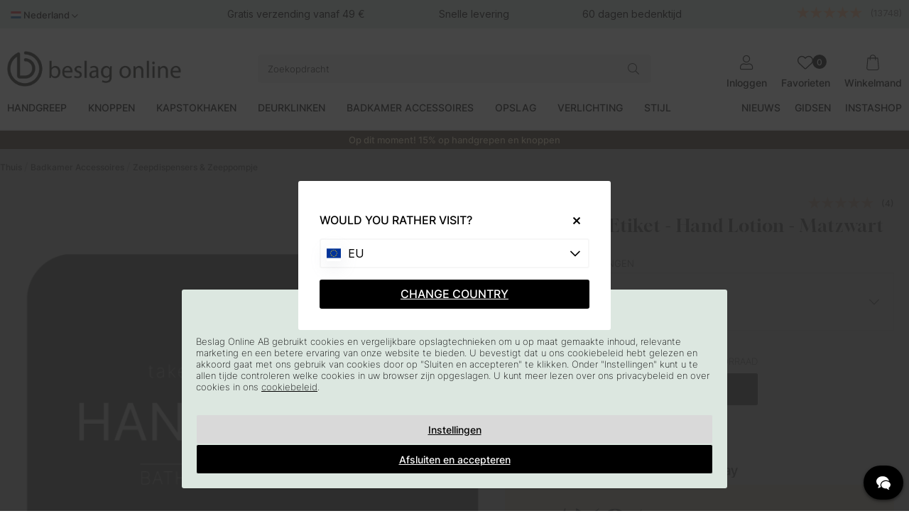

--- FILE ---
content_type: text/html; charset=UTF-8
request_url: https://www.beslagonline.nl/nl/articles/zelfklevend-etiket-hand-lotion
body_size: 114325
content:
<!DOCTYPE html>
<html lang="nl">

<head>
  <script type="text/javascript"> var cm_active_categories = [1,2,3,4]; var cm_preactive_categories = []; var blocked_nodes = {}; var observer = new MutationObserver(function (mutations) { for (var i = 0; i < mutations.length; i++) { var _ref = mutations[i]; var addedNodes = _ref.addedNodes; for (var j = 0; j < addedNodes.length; j++) { var node = addedNodes[j]; if (node.nodeType === 1) { var src = node.src || ""; var type = node.type; var consent_type = ""; if ( typeof node.attributes.consent_type !== "undefined" && typeof node.attributes.consent_type.value !== "undefined" ) consent_type = node.attributes.consent_type.value; if (blocked_content_type(consent_type)) { if (typeof blocked_nodes[consent_type] === "undefined") blocked_nodes[consent_type] = []; var clone; if (node.tagName === "SCRIPT") { clone = node.cloneNode(true); } else { clone = node; } clone.air_prev = node.previousElementSibling; clone.air_next = node.nextElementSibling; clone.air_parent = node.parentElement; blocked_nodes[consent_type].push(clone); if (node.tagName === "SCRIPT") node.type = "javascript/blocked"; node.parentElement.removeChild(node); var beforeScriptExecuteListener = function beforeScriptExecuteListener(event) { event.preventDefault(); }; node.addEventListener( "beforescriptexecute", beforeScriptExecuteListener ); } else { log_node(node, consent_type); } } } } }); observer.observe(document.documentElement, { childList: true, subtree: true, }); var blocked_content_type = function blocked_content_type(consent_type) { var blocked = 0; if ( (typeof cm_active_categories == "undefined" || cm_active_categories.includes(parseInt(consent_type))) && consent_type && !check_consent(consent_type, "") && consent_type > 1 ) blocked = 1; return blocked; }; var external_nodes = []; var internal_nodes = []; var inline_nodes = []; var log_node = function log_node(node, consent_type) { if (node.tagName === "SCRIPT") { if ( node.src && (node.src.indexOf(window.location.host) <= -1 || node.src.indexOf(window.location.host) > 10) ) { external_nodes.push(node.src); } else if (node.src) { internal_nodes.push(node.src); } else { inline_nodes.push(node.innerHTML); } } }; document.addEventListener("DOMContentLoaded", function () { init_cookie_consent(); }); var init_cookie_consent = function init_cookie_consent(force) { var cookie_consent = get_cookie_consent("air_cookie_consent") || ""; var all_signed = 0; var consents = []; if (cookie_consent) { all_signed = 1; consents = JSON.parse(cookie_consent); var elements = document.querySelectorAll( "#cookie_consent_manager input[type=checkbox]" ); for (let element of elements) { if (typeof consents[element.value] == "undefined") all_signed = 0; } } else { var elements = document.querySelectorAll( "#cookie_consent_manager input[type=checkbox][prechecked=true]" ); for (let element of elements) { element.checked = true; } } if (!all_signed || force) { document.getElementById("cookie_consent").style.display = "flex"; var elements = document.querySelectorAll( "#cookie_consent_manager input[type=checkbox]" ); for (let element of elements) { if (consents[element.value]) element.checked = consents[element.value]; } init_acm_click_events(); } }; var init_acm_click_events = function () { document .getElementById("cookie_consent_manage") .addEventListener("click", function () { let cookie_consent_manager = document.getElementById( "cookie_consent_manager" ); if (cookie_consent_manager) cookie_consent_manager.style.display = "block"; let cookie_consent = document.getElementById("cookie_consent"); if (cookie_consent) cookie_consent.classList.add("managing"); document.querySelectorAll(".dimmer2").forEach((item) => { item.addEventListener("click", (event) => { item.classList.add("active"); }); }); }); document .getElementById("cookie_consent_manage_rec") .addEventListener("click", function () { var elements = document.querySelectorAll( "#cookie_consent_manager input[type=checkbox]" ); for (let element of elements) { element.checked = true; } document .getElementById("cookie_consent_manager_confirm") .dispatchEvent(new Event("click")); }); let cookie_consent_manager_accept = document.getElementById( "cookie_consent_manager_accept" ); if (cookie_consent_manager_accept) { cookie_consent_manager_accept.addEventListener("click", function () { cm_action(true); }); } document .getElementById("cookie_consent_manager_confirm") .addEventListener("click", function () { cm_action(); }); document .querySelectorAll(".cookie_consent_manager_accept_req") .forEach((item) => { item.addEventListener("click", (event) => { cm_action(false); }); }); }; var cm_action = function (consent) { let cookie_consent = document.getElementById("cookie_consent"); if (cookie_consent) cookie_consent.style.display = "none"; let cookie_consent_manager = document.getElementById( "cookie_consent_manager" ); if (cookie_consent_manager) cookie_consent_manager.style.display = "none"; document.querySelectorAll(".dimmer2").forEach((item) => { item.addEventListener("click", (event) => { item.classList.remove("active"); }); }); var consents = {}; var elements = document.querySelectorAll( "#cookie_consent_manager input[type=checkbox]" ); for (let element of elements) { consents[element.value] = typeof consent !== "undefined" ? consent : element.checked; } consents[1] = true; var cookie_consents = JSON.stringify(consents); set_cookie_consent(cookie_consents); consent_action(cookie_consents); window.dispatchEvent(new Event("acm_change")); }; var set_cookie_consent = function set_cookie_consent(value) { var exdate = new Date(); exdate.setDate(exdate.getDate() + 30); document.cookie = "air_cookie_consent" + "=" + value + "; expires= " + exdate.toUTCString() + "; path=/" + (location.protocol === "https:" ? "; secure" : ""); }; var get_cookie_consent = function get_cookie_consent(name) { var nameEQ = name + "="; var ca = document.cookie.split("; "); for (let c of ca) { if (c.indexOf(nameEQ) === 0) return c.substring(nameEQ.length, c.length); } return null; }; var consent_action = function consent_action(cookie_consent) { var consent_data = JSON.parse(cookie_consent); for (var category_id in consent_data) { if (consent_data[category_id]) { approve_category(category_id); } } }; var approve_category = function (category_id) { if (typeof blocked_nodes[category_id] !== "undefined") { for (let node of blocked_nodes[category_id]) { if (node.type == "text/javascript") { var script = document.createElement("script"); script.type = "text/javascript"; if (node.src) { script.src = node.src; } else if (node.innerHTML) { script.innerHTML = node.innerHTML; } document.getElementsByTagName("head")[0].appendChild(script); } else if (node.air_prev && node.air_parent) { cm_insertAfter(node, node.air_prev, node.air_parent); } else if (node.air_next && node.air_parent) { node.air_parent.insertBefore(node, node.air_next); } else if (node.air_parent) { node.air_parent.append(node); } } delete blocked_nodes[category_id]; } }; function cm_insertAfter(newNode, existingNode, parent) { parent.insertBefore(newNode, existingNode.nextSibling); } var check_consent = function check_consent(type, cookie_consent) { if (!type) return false; if (!cookie_consent) cookie_consent = get_cookie_consent("air_cookie_consent"); if (!cookie_consent) return ( typeof cm_preactive_categories == "undefined" || cm_preactive_categories.includes(parseInt(type)) ); var consents = JSON.parse(cookie_consent); if (typeof consents[type] === "undefined") return false; return consents[type]; }; </script>
  <script  async src="https://www.googletagmanager.com/gtag/js?id=G-5MKCRKVTBZ"></script>
<script >
  window.dataLayer = window.dataLayer || [];
  function gtag(){dataLayer.push(arguments);} 

gtag("consent", "default", {  
   "ad_storage":  "denied", 
   "analytics_storage": "denied", 
   "ad_user_data": "denied", 
   "ad_personalization": "denied", 
   "wait_for_update": "500" 

}); 

if (document.cookie.split(';').find(cookie => cookie.includes('air_cookie_consent'))) { 
      gtag("consent", "update", {  
         "ad_storage": check_consent('4') ? "granted" : "denied", 
         "analytics_storage": check_consent('2') ? "granted" : "denied", 
         "ad_user_data": check_consent('4') ? "granted" : "denied", 
         "ad_personalization": check_consent('3') ? "granted" : "denied", 
         "wait_for_update": "500" 
   }); 
} 
 gtag('js', new Date());

 var event_id = Math.random().toString(36).substring(2, 15);

 gtag('config', 'G-5MKCRKVTBZ', {
  send_page_view: false,
allow_enhanced_conversions: true
});
gtag('set', 'user_properties',{
  'user_domain': 'https://www.beslagonline.nl',
  'user_logged_in': 'false',
  'user_pricelist': '1',

});

gtag('event', 'page_view',{
 event_id: event_id,
       send_to: "G-5MKCRKVTBZ"
});

</script>
  <!-- Pinterest Pixel Base Code -->
  <script  type="text/javascript" consent_type="4">
    !function(e){if(!window.pintrk){window.pintrk=function(){window.pintrk.queue.push(
      Array.prototype.slice.call(arguments))};var
      n=window.pintrk;n.queue=[],n.version="3.0";var
      t=document.createElement("script");t.async=!0,t.src=e;var
      r=document.getElementsByTagName("script")[0];r.parentNode.insertBefore(t,r)}}("https://s.pinimg.com/ct/core.js");
    pintrk('load', '2613578303782', {em: '<user_email_address>'});
    pintrk('page');
  </script>
  <noscript consent_type="4">
    <img height="1" width="1" style="display:none;" alt="" src="https://ct.pinterest.com/v3/?tid=2613578303782[em]=<hashed_email_address consent_type="4">&noscript=1" />
  </noscript>
  <!-- End Pinterest Pixel Base Code --><script >
  (function(d, id) {
    if (!window.flowbox) { var f = function () { f.q.push(arguments); }; f.q = []; window.flowbox = f; }
    if (d.getElementById(id)) {return;}
    var s = d.createElement('script'), fjs = d.scripts[d.scripts.length - 1]; s.id = id; s.async = true;
    s.src = 'https://connect.getflowbox.com/flowbox.js';
    fjs.parentNode.insertBefore(s, fjs);
  })(document, 'flowbox-js-embed');
</script><!-- Facebook Pixel Code -->
<script  consent_type="4">
  !function(f,b,e,v,n,t,s)
  {if(f.fbq)return;n=f.fbq=function(){n.callMethod?
  n.callMethod.apply(n,arguments):n.queue.push(arguments)};
  if(!f._fbq)f._fbq=n;n.push=n;n.loaded=!0;n.version='2.0';
  n.queue=[];t=b.createElement(e);t.async=!0;
  t.src=v;s=b.getElementsByTagName(e)[0];
  s.parentNode.insertBefore(t,s)}(window, document,'script',
  'https://connect.facebook.net/en_US/fbevents.js');
  fbq('init', '442659866368073');
</script>
<noscript consent_type="4"><img height="1" width="1" style="display:none"
  src="https://www.facebook.com/tr?id=442659866368073&ev=PageView&noscript=1"
 consent_type="4"/></noscript>
<!-- End Facebook Pixel Code --><script  type="text/javascript" consent_type="4">
!function (w, d, t) {
  w.TiktokAnalyticsObject=t;var ttq=w[t]=w[t]||[];ttq.methods=["page","track","identify","instances","debug","on","off","once","ready","alias","group","enableCookie","disableCookie"],ttq.setAndDefer=function(t,e){t[e]=function(){t.push([e].concat(Array.prototype.slice.call(arguments,0)))}};for(var i=0;i<ttq.methods.length;i++)ttq.setAndDefer(ttq,ttq.methods[i]);ttq.instance=function(t){for(var e=ttq._i[t]||[],n=0;n<ttq.methods.length;n++)ttq.setAndDefer(e,ttq.methods[n]);return e},ttq.load=function(e,n){var i="https://analytics.tiktok.com/i18n/pixel/events.js";ttq._i=ttq._i||{},ttq._i[e]=[],ttq._i[e]._u=i,ttq._t=ttq._t||{},ttq._t[e]=+new Date,ttq._o=ttq._o||{},ttq._o[e]=n||{};var o=document.createElement("script");o.type="text/javascript",o.async=!0,o.src=i+"?sdkid="+e+"&lib="+t;var a=document.getElementsByTagName("script")[0];a.parentNode.insertBefore(o,a)};

ttq.load('CDKG1PBC77UFUTJC2VL0');
ttq.page();

}(window, document, 'ttq');
</script><!-- Google Tag Manager -->
<script >(function(w,d,s,l,i){w[l]=w[l]||[];w[l].push({'gtm.start':
new Date().getTime(),event:'gtm.js'});var f=d.getElementsByTagName(s)[0],
j=d.createElement(s),dl=l!='dataLayer'?'&l='+l:'';j.async=true;j.src=
'https://www.googletagmanager.com/gtm.js?id='+i+dl;f.parentNode.insertBefore(j,f);
})(window,document,'script','dataLayer','GTM-KHWR3J25');</script>
<!-- End Google Tag Manager --><meta name="p:domain_verify" content="ac6788c93fe5276a4af1c2e2bb136e12"/><script  src="https://analytics.ahrefs.com/analytics.js" data-key="9z9atttvfUUro9tzjbu6oA" async></script>        <!-- Snap Pixel Code -->
<script  type=text/javascript consent_type="4">
(function(e,t,n){if(e.snaptr)return;var a=e.snaptr=function()
{a.handleRequest?a.handleRequest.apply(a,arguments):a.queue.push(arguments)};
a.queue=[];var s='script';r=t.createElement(s);r.async=!0;
r.src=n;var u=t.getElementsByTagName(s)[0];
u.parentNode.insertBefore(r,u);})(window,document, 'https://sc-static.net/scevent.min.js');
 
snaptr('init', '7b08a8f7-abf8-4518-83e7-8aa12d67daf2', {

});
 
snaptr('track', 'PAGE_VIEW');
 
</script>
<!-- End Snap Pixel Code --><script  type="text/javascript" src="https://scripts.compileit.com/script/widget-script.js" async></script>
  
  <title>Zelfklevend Etiket - Hand Lotion - Matzwart | Beslagonline.n</title>
  <meta http-equiv="Content-Type" content="text/html; charset=UTF-8" />
  <meta name="description" content="Nu kan je de perfecte hotelfeeling creëren in jouw huis met onze plaklabels. Onze plaklabels zijn speciaal ontworpen om jouw pompflessen een strak en luxueu">
  <meta name="keywords" content="zelfklevend, etiket, hand, lotion, matzwart, beslagonline.nl">
  <meta name="robots" content="INDEX, FOLLOW">
  <meta name="revisit-after" content="14 days" />
  <meta name="distribution" content="global" />
  <meta http-equiv="expires" content="0" />
  <meta name="theme-color" content="#FFFFFF" />

  <!-- disables Compatibility view IE -->
  <meta http-equiv="X-UA-Compatible" content="IE=9; IE=8; IE=7; IE=EDGE" />

  <!-- Responsive and mobile friendly stuff -->
  <meta name="HandheldFriendly" content="True" />
  <meta name="viewport" content="user-scalable=no, initial-scale=1.0, maximum-scale=1.0, width=device-width" />
  <meta name="apple-mobile-web-app-capable" content="yes" />
  <link rel="shortcut icon" type="image/png" href="/themes/assets/favicon/icon2.png" />

  <link rel="stylesheet" type="text/css" href="/themes/main/design/slick/slick-theme.css" />

  <link rel="preload" as="font" href="/themes/assets/fonts/gloock-v6-latin-regular.woff2" onload="this.rel='font'" crossorigin />
  <link rel="preload" as="font" href="/themes/assets/fonts/inter-v12-latin-200.woff2" onload="this.rel='font'" crossorigin />
  <link rel="preload" as="font" href="/themes/assets/fonts/inter-v12-latin-300.woff2" onload="this.rel='font'" crossorigin />
  <link rel="preload" as="font" href="/themes/assets/fonts/inter-v12-latin-500.woff2" onload="this.rel='font'" crossorigin />

  <link rel="preload" as="font" href="/themes/assets/fonts/fa-light-300.woff2"
    onload="this.rel='font'" crossorigin />
  <link rel="preload" as="font" href="/themes/assets/fonts/fa-regular-400.woff2"
    onload="this.rel='font'" crossorigin />
  <link rel="preload" as="font" href="/themes/assets/fonts/fa-solid-900.woff2"
    onload="this.rel='font'" crossorigin />
  <link rel="preload" as="font" href="/themes/assets/fonts/fa-brands-400.woff2"
    onload="this.rel='font'" crossorigin />

  <link rel="apple-touch-icon-precomposed" sizes="57x57"
    href="/themes/assets/favicon/apple-touch-icon-57x57.png" />
  <link rel="apple-touch-icon-precomposed" sizes="60x60"
    href="/themes/assets/favicon/apple-touch-icon-60x60.png" />
  <link rel="apple-touch-icon-precomposed" sizes="72x72"
    href="/themes/assets/favicon/apple-touch-icon-72x72.png" />
  <link rel="apple-touch-icon-precomposed" sizes="76x76"
    href="/themes/assets/favicon/apple-touch-icon-76x76.png" />
  <link rel="apple-touch-icon-precomposed" sizes="114x114"
    href="/themes/assets/favicon/apple-touch-icon-114x114.png" />
  <link rel="apple-touch-icon-precomposed" sizes="120x120"
    href="/themes/assets/favicon/apple-touch-icon-120x120.png" />
  <link rel="apple-touch-icon-precomposed" sizes="144x144"
    href="/themes/assets/favicon/apple-touch-icon-144x144.png" />
  <link rel="apple-touch-icon-precomposed" sizes="152x152"
    href="/themes/assets/favicon/apple-touch-icon-152x152.png" />
  <link rel="icon" type="image/png" href="/themes/assets/favicon/favicon-196x196.png"
    sizes="196x196" />
  <link rel="icon" type="image/png" href="/themes/assets/favicon/favicon-96x96.png"
    sizes="96x96" />
  <link rel="icon" type="image/png" href="/themes/assets/favicon/favicon-32x32.png"
    sizes="32x32" />
  <link rel="icon" type="image/png" href="/themes/assets/favicon/favicon-16x16.png"
    sizes="16x16" />
  <link rel="icon" type="image/png" href="/themes/assets/favicon/favicon-128.png"
    sizes="128x128" />
  <meta name="application-name" content="&nbsp;" />
  <meta name="msapplication-TileColor" content="#FFFFFF" />
  <meta name="msapplication-TileImage" content="/themes/assets/favicon/mstile-144x144.png" />
  <meta name="msapplication-square70x70logo"
    content="/themes/assets/favicon/mstile-70x70.png" />
  <meta name="msapplication-square150x150logo"
    content="/themes/assets/favicon/mstile-150x150.png" />
  <meta name="msapplication-wide310x150logo"
    content="/themes/assets/favicon/mstile-310x150.png" />
  <meta name="msapplication-square310x310logo"
    content="/themes/assets/favicon/mstile-310x310.png" />

  <link rel="alternate" hreflang="sv-se" href="https://www.beslagonline.se/sv/artiklar/klisteretikett-hand-lotion">
<link rel="alternate" hreflang="fi-fi" href="https://www.beslagonline.fi/fi/artikkeleita/tarraetiketti-hand-lotion-matta-musta">
<link rel="alternate" hreflang="en-us" href="https://www.beslagonline.com/eu/articles/adhesive-label-hand-lotion">
<link rel="alternate" hreflang="da-dk" href="https://www.beslagonline.dk/dk/artikler/selvklabende-etiket-hand-lotion">
<link rel="alternate" hreflang="en-gb" href="https://www.pullsonline.co.uk/en/articles/adhesive-label-hand-lotion">
<link rel="alternate" hreflang="no-no" href="https://www.beslagonline.no/no/artikler/selvklebende-etikett-hand-lotion">
<link rel="alternate" hreflang="nl-nl" href="https://www.beslagonline.nl/nl/articles/zelfklevend-etiket-hand-lotion">
<link rel="alternate" hreflang="fr-fr" href="https://www.beslagonline.fr/fr/articles/etiquette-adhesive-lotion-pour-les-mains-noir-mat">
<link rel="alternate" hreflang="x-default" href="https://www.beslagonline.com/eu/articles/adhesive-label-hand-lotion">

  <link rel="canonical" href="https://www.beslagonline.nl/nl/articles/zelfklevend-etiket-hand-lotion" />
  <meta property="og:description" content="Nu kan je de perfecte hotelfeeling creëren in jouw huis met onze plaklabels. Onze plaklabels zijn sp..."/>
<meta property="og:title" content="Zelfklevend Etiket - Hand Lotion - Matzwart"/>
<meta property="og:url" content="https://www.beslagonline.nl/nl/articles/zelfklevend-etiket-hand-lotion"/>
<meta property="og:image:width" content="200" />
<meta property="og:image:height" content="200" />
<meta property="og:image" content="https://www.beslagonline.nl/bilder/artiklar/10107-BO.jpg?m=1707303737"/>


  







<style >/** FILE: /themes/egenCSS/design/css/critical_egen.css **/
form[name='AIR_ibutik_laggtill']{gap:0!important}body section.sticky-toasts{background:#473329!important;color:#ffffff!important}.topbar{background:#dce7e0!important;width:100%}@media screen and (max-width:1000px){.topbar{}}.mobilenav-header .mobilenav-header-heading span{background-color:#dce7e0!important;color:#000000!important}</style>
<script >/** FILE: /themes/default/design/script/jquery.min.js **/
!function(a,b){"use strict";"object"==typeof module&&"object"==typeof module.exports?module.exports=a.document?b(a,!0):function(a){if(!a.document)throw new Error("jQuery requires a window with a document");return b(a)}:b(a)}("undefined"!=typeof window?window:this,function(a,b){"use strict";var c=[],d=a.document,e=Object.getPrototypeOf,f=c.slice,g=c.concat,h=c.push,i=c.indexOf,j={},k=j.toString,l=j.hasOwnProperty,m=l.toString,n=m.call(Object),o={};function p(a,b){b=b||d;var c=b.createElement("script");c.text=a,b.head.appendChild(c).parentNode.removeChild(c)}var q="3.2.1",r=function(a,b){return new r.fn.init(a,b)},s=/^[\s\uFEFF\xA0]+|[\s\uFEFF\xA0]+$/g,t=/^-ms-/,u=/-([a-z])/g,v=function(a,b){return b.toUpperCase()};r.fn=r.prototype={jquery:q,constructor:r,length:0,toArray:function(){return f.call(this)},get:function(a){return null==a?f.call(this):a<0?this[a+this.length]:this[a]},pushStack:function(a){var b=r.merge(this.constructor(),a);return b.prevObject=this,b},each:function(a){return r.each(this,a)},map:function(a){return this.pushStack(r.map(this,function(b,c){return a.call(b,c,b)}))},slice:function(){return this.pushStack(f.apply(this,arguments))},first:function(){return this.eq(0)},last:function(){return this.eq(-1)},eq:function(a){var b=this.length,c=+a+(a<0?b:0);return this.pushStack(c>=0&&c<b?[this[c]]:[])},end:function(){return this.prevObject||this.constructor()},push:h,sort:c.sort,splice:c.splice},r.extend=r.fn.extend=function(){var a,b,c,d,e,f,g=arguments[0]||{},h=1,i=arguments.length,j=!1;for("boolean"==typeof g&&(j=g,g=arguments[h]||{},h++),"object"==typeof g||r.isFunction(g)||(g={}),h===i&&(g=this,h--);h<i;h++)if(null!=(a=arguments[h]))for(b in a)c=g[b],d=a[b],g!==d&&(j&&d&&(r.isPlainObject(d)||(e=Array.isArray(d)))?(e?(e=!1,f=c&&Array.isArray(c)?c:[]):f=c&&r.isPlainObject(c)?c:{},g[b]=r.extend(j,f,d)):void 0!==d&&(g[b]=d));return g},r.extend({expando:"jQuery"+(q+Math.random()).replace(/\D/g,""),isReady:!0,error:function(a){throw new Error(a)},noop:function(){},isFunction:function(a){return"function"===r.type(a)},isWindow:function(a){return null!=a&&a===a.window},isNumeric:function(a){var b=r.type(a);return("number"===b||"string"===b)&&!isNaN(a-parseFloat(a))},isPlainObject:function(a){var b,c;return!(!a||"[object Object]"!==k.call(a))&&(!(b=e(a))||(c=l.call(b,"constructor")&&b.constructor,"function"==typeof c&&m.call(c)===n))},isEmptyObject:function(a){var b;for(b in a)return!1;return!0},type:function(a){return null==a?a+"":"object"==typeof a||"function"==typeof a?j[k.call(a)]||"object":typeof a},globalEval:function(a){p(a)},camelCase:function(a){return a.replace(t,"ms-").replace(u,v)},each:function(a,b){var c,d=0;if(w(a)){for(c=a.length;d<c;d++)if(b.call(a[d],d,a[d])===!1)break}else for(d in a)if(b.call(a[d],d,a[d])===!1)break;return a},trim:function(a){return null==a?"":(a+"").replace(s,"")},makeArray:function(a,b){var c=b||[];return null!=a&&(w(Object(a))?r.merge(c,"string"==typeof a?[a]:a):h.call(c,a)),c},inArray:function(a,b,c){return null==b?-1:i.call(b,a,c)},merge:function(a,b){for(var c=+b.length,d=0,e=a.length;d<c;d++)a[e++]=b[d];return a.length=e,a},grep:function(a,b,c){for(var d,e=[],f=0,g=a.length,h=!c;f<g;f++)d=!b(a[f],f),d!==h&&e.push(a[f]);return e},map:function(a,b,c){var d,e,f=0,h=[];if(w(a))for(d=a.length;f<d;f++)e=b(a[f],f,c),null!=e&&h.push(e);else for(f in a)e=b(a[f],f,c),null!=e&&h.push(e);return g.apply([],h)},guid:1,proxy:function(a,b){var c,d,e;if("string"==typeof b&&(c=a[b],b=a,a=c),r.isFunction(a))return d=f.call(arguments,2),e=function(){return a.apply(b||this,d.concat(f.call(arguments)))},e.guid=a.guid=a.guid||r.guid++,e},now:Date.now,support:o}),"function"==typeof Symbol&&(r.fn[Symbol.iterator]=c[Symbol.iterator]),r.each("Boolean Number String Function Array Date RegExp Object Error Symbol".split(" "),function(a,b){j["[object "+b+"]"]=b.toLowerCase()});function w(a){var b=!!a&&"length"in a&&a.length,c=r.type(a);return"function"!==c&&!r.isWindow(a)&&("array"===c||0===b||"number"==typeof b&&b>0&&b-1 in a)}var x=function(a){var b,c,d,e,f,g,h,i,j,k,l,m,n,o,p,q,r,s,t,u="sizzle"+1*new Date,v=a.document,w=0,x=0,y=ha(),z=ha(),A=ha(),B=function(a,b){return a===b&&(l=!0),0},C={}.hasOwnProperty,D=[],E=D.pop,F=D.push,G=D.push,H=D.slice,I=function(a,b){for(var c=0,d=a.length;c<d;c++)if(a[c]===b)return c;return-1},J="checked|selected|async|autofocus|autoplay|controls|defer|disabled|hidden|ismap|loop|multiple|open|readonly|required|scoped",K="[\\x20\\t\\r\\n\\f]",L="(?:\\\\.|[\\w-]|[^\0-\\xa0])+",M="\\["+K+"*("+L+")(?:"+K+"*([*^$|!~]?=)"+K+"*(?:'((?:\\\\.|[^\\\\'])*)'|\"((?:\\\\.|[^\\\\\"])*)\"|("+L+"))|)"+K+"*\\]",N=":("+L+")(?:\\((('((?:\\\\.|[^\\\\'])*)'|\"((?:\\\\.|[^\\\\\"])*)\")|((?:\\\\.|[^\\\\()[\\]]|"+M+")*)|.*)\\)|)",O=new RegExp(K+"+","g"),P=new RegExp("^"+K+"+|((?:^|[^\\\\])(?:\\\\.)*)"+K+"+$","g"),Q=new RegExp("^"+K+"*,"+K+"*"),R=new RegExp("^"+K+"*([>+~]|"+K+")"+K+"*"),S=new RegExp("="+K+"*([^\\]'\"]*?)"+K+"*\\]","g"),T=new RegExp(N),U=new RegExp("^"+L+"$"),V={ID:new RegExp("^#("+L+")"),CLASS:new RegExp("^\\.("+L+")"),TAG:new RegExp("^("+L+"|[*])"),ATTR:new RegExp("^"+M),PSEUDO:new RegExp("^"+N),CHILD:new RegExp("^:(only|first|last|nth|nth-last)-(child|of-type)(?:\\("+K+"*(even|odd|(([+-]|)(\\d*)n|)"+K+"*(?:([+-]|)"+K+"*(\\d+)|))"+K+"*\\)|)","i"),bool:new RegExp("^(?:"+J+")$","i"),needsContext:new RegExp("^"+K+"*[>+~]|:(even|odd|eq|gt|lt|nth|first|last)(?:\\("+K+"*((?:-\\d)?\\d*)"+K+"*\\)|)(?=[^-]|$)","i")},W=/^(?:input|select|textarea|button)$/i,X=/^h\d$/i,Y=/^[^{]+\{\s*\[native \w/,Z=/^(?:#([\w-]+)|(\w+)|\.([\w-]+))$/,$=/[+~]/,_=new RegExp("\\\\([\\da-f]{1,6}"+K+"?|("+K+")|.)","ig"),aa=function(a,b,c){var d="0x"+b-65536;return d!==d||c?b:d<0?String.fromCharCode(d+65536):String.fromCharCode(d>>10|55296,1023&d|56320)},ba=/([\0-\x1f\x7f]|^-?\d)|^-$|[^\0-\x1f\x7f-\uFFFF\w-]/g,ca=function(a,b){return b?"\0"===a?"\ufffd":a.slice(0,-1)+"\\"+a.charCodeAt(a.length-1).toString(16)+" ":"\\"+a},da=function(){m()},ea=ta(function(a){return a.disabled===!0&&("form"in a||"label"in a)},{dir:"parentNode",next:"legend"});try{G.apply(D=H.call(v.childNodes),v.childNodes),D[v.childNodes.length].nodeType}catch(fa){G={apply:D.length?function(a,b){F.apply(a,H.call(b))}:function(a,b){var c=a.length,d=0;while(a[c++]=b[d++]);a.length=c-1}}}function ga(a,b,d,e){var f,h,j,k,l,o,r,s=b&&b.ownerDocument,w=b?b.nodeType:9;if(d=d||[],"string"!=typeof a||!a||1!==w&&9!==w&&11!==w)return d;if(!e&&((b?b.ownerDocument||b:v)!==n&&m(b),b=b||n,p)){if(11!==w&&(l=Z.exec(a)))if(f=l[1]){if(9===w){if(!(j=b.getElementById(f)))return d;if(j.id===f)return d.push(j),d}else if(s&&(j=s.getElementById(f))&&t(b,j)&&j.id===f)return d.push(j),d}else{if(l[2])return G.apply(d,b.getElementsByTagName(a)),d;if((f=l[3])&&c.getElementsByClassName&&b.getElementsByClassName)return G.apply(d,b.getElementsByClassName(f)),d}if(c.qsa&&!A[a+" "]&&(!q||!q.test(a))){if(1!==w)s=b,r=a;else if("object"!==b.nodeName.toLowerCase()){(k=b.getAttribute("id"))?k=k.replace(ba,ca):b.setAttribute("id",k=u),o=g(a),h=o.length;while(h--)o[h]="#"+k+" "+sa(o[h]);r=o.join(","),s=$.test(a)&&qa(b.parentNode)||b}if(r)try{return G.apply(d,s.querySelectorAll(r)),d}catch(x){}finally{k===u&&b.removeAttribute("id")}}}return i(a.replace(P,"$1"),b,d,e)}function ha(){var a=[];function b(c,e){return a.push(c+" ")>d.cacheLength&&delete b[a.shift()],b[c+" "]=e}return b}function ia(a){return a[u]=!0,a}function ja(a){var b=n.createElement("fieldset");try{return!!a(b)}catch(c){return!1}finally{b.parentNode&&b.parentNode.removeChild(b),b=null}}function ka(a,b){var c=a.split("|"),e=c.length;while(e--)d.attrHandle[c[e]]=b}function la(a,b){var c=b&&a,d=c&&1===a.nodeType&&1===b.nodeType&&a.sourceIndex-b.sourceIndex;if(d)return d;if(c)while(c=c.nextSibling)if(c===b)return-1;return a?1:-1}function ma(a){return function(b){var c=b.nodeName.toLowerCase();return"input"===c&&b.type===a}}function na(a){return function(b){var c=b.nodeName.toLowerCase();return("input"===c||"button"===c)&&b.type===a}}function oa(a){return function(b){return"form"in b?b.parentNode&&b.disabled===!1?"label"in b?"label"in b.parentNode?b.parentNode.disabled===a:b.disabled===a:b.isDisabled===a||b.isDisabled!==!a&&ea(b)===a:b.disabled===a:"label"in b&&b.disabled===a}}function pa(a){return ia(function(b){return b=+b,ia(function(c,d){var e,f=a([],c.length,b),g=f.length;while(g--)c[e=f[g]]&&(c[e]=!(d[e]=c[e]))})})}function qa(a){return a&&"undefined"!=typeof a.getElementsByTagName&&a}c=ga.support={},f=ga.isXML=function(a){var b=a&&(a.ownerDocument||a).documentElement;return!!b&&"HTML"!==b.nodeName},m=ga.setDocument=function(a){var b,e,g=a?a.ownerDocument||a:v;return g!==n&&9===g.nodeType&&g.documentElement?(n=g,o=n.documentElement,p=!f(n),v!==n&&(e=n.defaultView)&&e.top!==e&&(e.addEventListener?e.addEventListener("unload",da,!1):e.attachEvent&&e.attachEvent("onunload",da)),c.attributes=ja(function(a){return a.className="i",!a.getAttribute("className")}),c.getElementsByTagName=ja(function(a){return a.appendChild(n.createComment("")),!a.getElementsByTagName("*").length}),c.getElementsByClassName=Y.test(n.getElementsByClassName),c.getById=ja(function(a){return o.appendChild(a).id=u,!n.getElementsByName||!n.getElementsByName(u).length}),c.getById?(d.filter.ID=function(a){var b=a.replace(_,aa);return function(a){return a.getAttribute("id")===b}},d.find.ID=function(a,b){if("undefined"!=typeof b.getElementById&&p){var c=b.getElementById(a);return c?[c]:[]}}):(d.filter.ID=function(a){var b=a.replace(_,aa);return function(a){var c="undefined"!=typeof a.getAttributeNode&&a.getAttributeNode("id");return c&&c.value===b}},d.find.ID=function(a,b){if("undefined"!=typeof b.getElementById&&p){var c,d,e,f=b.getElementById(a);if(f){if(c=f.getAttributeNode("id"),c&&c.value===a)return[f];e=b.getElementsByName(a),d=0;while(f=e[d++])if(c=f.getAttributeNode("id"),c&&c.value===a)return[f]}return[]}}),d.find.TAG=c.getElementsByTagName?function(a,b){return"undefined"!=typeof b.getElementsByTagName?b.getElementsByTagName(a):c.qsa?b.querySelectorAll(a):void 0}:function(a,b){var c,d=[],e=0,f=b.getElementsByTagName(a);if("*"===a){while(c=f[e++])1===c.nodeType&&d.push(c);return d}return f},d.find.CLASS=c.getElementsByClassName&&function(a,b){if("undefined"!=typeof b.getElementsByClassName&&p)return b.getElementsByClassName(a)},r=[],q=[],(c.qsa=Y.test(n.querySelectorAll))&&(ja(function(a){o.appendChild(a).innerHTML="<a id='"+u+"'></a><select id='"+u+"-\r\\' msallowcapture=''><option selected=''></option></select>",a.querySelectorAll("[msallowcapture^='']").length&&q.push("[*^$]="+K+"*(?:''|\"\")"),a.querySelectorAll("[selected]").length||q.push("\\["+K+"*(?:value|"+J+")"),a.querySelectorAll("[id~="+u+"-]").length||q.push("~="),a.querySelectorAll(":checked").length||q.push(":checked"),a.querySelectorAll("a#"+u+"+*").length||q.push(".#.+[+~]")}),ja(function(a){a.innerHTML="<a href='' disabled='disabled'></a><select disabled='disabled'><option/></select>";var b=n.createElement("input");b.setAttribute("type","hidden"),a.appendChild(b).setAttribute("name","D"),a.querySelectorAll("[name=d]").length&&q.push("name"+K+"*[*^$|!~]?="),2!==a.querySelectorAll(":enabled").length&&q.push(":enabled",":disabled"),o.appendChild(a).disabled=!0,2!==a.querySelectorAll(":disabled").length&&q.push(":enabled",":disabled"),a.querySelectorAll("*,:x"),q.push(",.*:")})),(c.matchesSelector=Y.test(s=o.matches||o.webkitMatchesSelector||o.mozMatchesSelector||o.oMatchesSelector||o.msMatchesSelector))&&ja(function(a){c.disconnectedMatch=s.call(a,"*"),s.call(a,"[s!='']:x"),r.push("!=",N)}),q=q.length&&new RegExp(q.join("|")),r=r.length&&new RegExp(r.join("|")),b=Y.test(o.compareDocumentPosition),t=b||Y.test(o.contains)?function(a,b){var c=9===a.nodeType?a.documentElement:a,d=b&&b.parentNode;return a===d||!(!d||1!==d.nodeType||!(c.contains?c.contains(d):a.compareDocumentPosition&&16&a.compareDocumentPosition(d)))}:function(a,b){if(b)while(b=b.parentNode)if(b===a)return!0;return!1},B=b?function(a,b){if(a===b)return l=!0,0;var d=!a.compareDocumentPosition-!b.compareDocumentPosition;return d?d:(d=(a.ownerDocument||a)===(b.ownerDocument||b)?a.compareDocumentPosition(b):1,1&d||!c.sortDetached&&b.compareDocumentPosition(a)===d?a===n||a.ownerDocument===v&&t(v,a)?-1:b===n||b.ownerDocument===v&&t(v,b)?1:k?I(k,a)-I(k,b):0:4&d?-1:1)}:function(a,b){if(a===b)return l=!0,0;var c,d=0,e=a.parentNode,f=b.parentNode,g=[a],h=[b];if(!e||!f)return a===n?-1:b===n?1:e?-1:f?1:k?I(k,a)-I(k,b):0;if(e===f)return la(a,b);c=a;while(c=c.parentNode)g.unshift(c);c=b;while(c=c.parentNode)h.unshift(c);while(g[d]===h[d])d++;return d?la(g[d],h[d]):g[d]===v?-1:h[d]===v?1:0},n):n},ga.matches=function(a,b){return ga(a,null,null,b)},ga.matchesSelector=function(a,b){if((a.ownerDocument||a)!==n&&m(a),b=b.replace(S,"='$1']"),c.matchesSelector&&p&&!A[b+" "]&&(!r||!r.test(b))&&(!q||!q.test(b)))try{var d=s.call(a,b);if(d||c.disconnectedMatch||a.document&&11!==a.document.nodeType)return d}catch(e){}return ga(b,n,null,[a]).length>0},ga.contains=function(a,b){return(a.ownerDocument||a)!==n&&m(a),t(a,b)},ga.attr=function(a,b){(a.ownerDocument||a)!==n&&m(a);var e=d.attrHandle[b.toLowerCase()],f=e&&C.call(d.attrHandle,b.toLowerCase())?e(a,b,!p):void 0;return void 0!==f?f:c.attributes||!p?a.getAttribute(b):(f=a.getAttributeNode(b))&&f.specified?f.value:null},ga.escape=function(a){return(a+"").replace(ba,ca)},ga.error=function(a){throw new Error("Syntax error, unrecognized expression: "+a)},ga.uniqueSort=function(a){var b,d=[],e=0,f=0;if(l=!c.detectDuplicates,k=!c.sortStable&&a.slice(0),a.sort(B),l){while(b=a[f++])b===a[f]&&(e=d.push(f));while(e--)a.splice(d[e],1)}return k=null,a},e=ga.getText=function(a){var b,c="",d=0,f=a.nodeType;if(f){if(1===f||9===f||11===f){if("string"==typeof a.textContent)return a.textContent;for(a=a.firstChild;a;a=a.nextSibling)c+=e(a)}else if(3===f||4===f)return a.nodeValue}else while(b=a[d++])c+=e(b);return c},d=ga.selectors={cacheLength:50,createPseudo:ia,match:V,attrHandle:{},find:{},relative:{">":{dir:"parentNode",first:!0}," ":{dir:"parentNode"},"+":{dir:"previousSibling",first:!0},"~":{dir:"previousSibling"}},preFilter:{ATTR:function(a){return a[1]=a[1].replace(_,aa),a[3]=(a[3]||a[4]||a[5]||"").replace(_,aa),"~="===a[2]&&(a[3]=" "+a[3]+" "),a.slice(0,4)},CHILD:function(a){return a[1]=a[1].toLowerCase(),"nth"===a[1].slice(0,3)?(a[3]||ga.error(a[0]),a[4]=+(a[4]?a[5]+(a[6]||1):2*("even"===a[3]||"odd"===a[3])),a[5]=+(a[7]+a[8]||"odd"===a[3])):a[3]&&ga.error(a[0]),a},PSEUDO:function(a){var b,c=!a[6]&&a[2];return V.CHILD.test(a[0])?null:(a[3]?a[2]=a[4]||a[5]||"":c&&T.test(c)&&(b=g(c,!0))&&(b=c.indexOf(")",c.length-b)-c.length)&&(a[0]=a[0].slice(0,b),a[2]=c.slice(0,b)),a.slice(0,3))}},filter:{TAG:function(a){var b=a.replace(_,aa).toLowerCase();return"*"===a?function(){return!0}:function(a){return a.nodeName&&a.nodeName.toLowerCase()===b}},CLASS:function(a){var b=y[a+" "];return b||(b=new RegExp("(^|"+K+")"+a+"("+K+"|$)"))&&y(a,function(a){return b.test("string"==typeof a.className&&a.className||"undefined"!=typeof a.getAttribute&&a.getAttribute("class")||"")})},ATTR:function(a,b,c){return function(d){var e=ga.attr(d,a);return null==e?"!="===b:!b||(e+="","="===b?e===c:"!="===b?e!==c:"^="===b?c&&0===e.indexOf(c):"*="===b?c&&e.indexOf(c)>-1:"$="===b?c&&e.slice(-c.length)===c:"~="===b?(" "+e.replace(O," ")+" ").indexOf(c)>-1:"|="===b&&(e===c||e.slice(0,c.length+1)===c+"-"))}},CHILD:function(a,b,c,d,e){var f="nth"!==a.slice(0,3),g="last"!==a.slice(-4),h="of-type"===b;return 1===d&&0===e?function(a){return!!a.parentNode}:function(b,c,i){var j,k,l,m,n,o,p=f!==g?"nextSibling":"previousSibling",q=b.parentNode,r=h&&b.nodeName.toLowerCase(),s=!i&&!h,t=!1;if(q){if(f){while(p){m=b;while(m=m[p])if(h?m.nodeName.toLowerCase()===r:1===m.nodeType)return!1;o=p="only"===a&&!o&&"nextSibling"}return!0}if(o=[g?q.firstChild:q.lastChild],g&&s){m=q,l=m[u]||(m[u]={}),k=l[m.uniqueID]||(l[m.uniqueID]={}),j=k[a]||[],n=j[0]===w&&j[1],t=n&&j[2],m=n&&q.childNodes[n];while(m=++n&&m&&m[p]||(t=n=0)||o.pop())if(1===m.nodeType&&++t&&m===b){k[a]=[w,n,t];break}}else if(s&&(m=b,l=m[u]||(m[u]={}),k=l[m.uniqueID]||(l[m.uniqueID]={}),j=k[a]||[],n=j[0]===w&&j[1],t=n),t===!1)while(m=++n&&m&&m[p]||(t=n=0)||o.pop())if((h?m.nodeName.toLowerCase()===r:1===m.nodeType)&&++t&&(s&&(l=m[u]||(m[u]={}),k=l[m.uniqueID]||(l[m.uniqueID]={}),k[a]=[w,t]),m===b))break;return t-=e,t===d||t%d===0&&t/d>=0}}},PSEUDO:function(a,b){var c,e=d.pseudos[a]||d.setFilters[a.toLowerCase()]||ga.error("unsupported pseudo: "+a);return e[u]?e(b):e.length>1?(c=[a,a,"",b],d.setFilters.hasOwnProperty(a.toLowerCase())?ia(function(a,c){var d,f=e(a,b),g=f.length;while(g--)d=I(a,f[g]),a[d]=!(c[d]=f[g])}):function(a){return e(a,0,c)}):e}},pseudos:{not:ia(function(a){var b=[],c=[],d=h(a.replace(P,"$1"));return d[u]?ia(function(a,b,c,e){var f,g=d(a,null,e,[]),h=a.length;while(h--)(f=g[h])&&(a[h]=!(b[h]=f))}):function(a,e,f){return b[0]=a,d(b,null,f,c),b[0]=null,!c.pop()}}),has:ia(function(a){return function(b){return ga(a,b).length>0}}),contains:ia(function(a){return a=a.replace(_,aa),function(b){return(b.textContent||b.innerText||e(b)).indexOf(a)>-1}}),lang:ia(function(a){return U.test(a||"")||ga.error("unsupported lang: "+a),a=a.replace(_,aa).toLowerCase(),function(b){var c;do if(c=p?b.lang:b.getAttribute("xml:lang")||b.getAttribute("lang"))return c=c.toLowerCase(),c===a||0===c.indexOf(a+"-");while((b=b.parentNode)&&1===b.nodeType);return!1}}),target:function(b){var c=a.location&&a.location.hash;return c&&c.slice(1)===b.id},root:function(a){return a===o},focus:function(a){return a===n.activeElement&&(!n.hasFocus||n.hasFocus())&&!!(a.type||a.href||~a.tabIndex)},enabled:oa(!1),disabled:oa(!0),checked:function(a){var b=a.nodeName.toLowerCase();return"input"===b&&!!a.checked||"option"===b&&!!a.selected},selected:function(a){return a.parentNode&&a.parentNode.selectedIndex,a.selected===!0},empty:function(a){for(a=a.firstChild;a;a=a.nextSibling)if(a.nodeType<6)return!1;return!0},parent:function(a){return!d.pseudos.empty(a)},header:function(a){return X.test(a.nodeName)},input:function(a){return W.test(a.nodeName)},button:function(a){var b=a.nodeName.toLowerCase();return"input"===b&&"button"===a.type||"button"===b},text:function(a){var b;return"input"===a.nodeName.toLowerCase()&&"text"===a.type&&(null==(b=a.getAttribute("type"))||"text"===b.toLowerCase())},first:pa(function(){return[0]}),last:pa(function(a,b){return[b-1]}),eq:pa(function(a,b,c){return[c<0?c+b:c]}),even:pa(function(a,b){for(var c=0;c<b;c+=2)a.push(c);return a}),odd:pa(function(a,b){for(var c=1;c<b;c+=2)a.push(c);return a}),lt:pa(function(a,b,c){for(var d=c<0?c+b:c;--d>=0;)a.push(d);return a}),gt:pa(function(a,b,c){for(var d=c<0?c+b:c;++d<b;)a.push(d);return a})}},d.pseudos.nth=d.pseudos.eq;for(b in{radio:!0,checkbox:!0,file:!0,password:!0,image:!0})d.pseudos[b]=ma(b);for(b in{submit:!0,reset:!0})d.pseudos[b]=na(b);function ra(){}ra.prototype=d.filters=d.pseudos,d.setFilters=new ra,g=ga.tokenize=function(a,b){var c,e,f,g,h,i,j,k=z[a+" "];if(k)return b?0:k.slice(0);h=a,i=[],j=d.preFilter;while(h){c&&!(e=Q.exec(h))||(e&&(h=h.slice(e[0].length)||h),i.push(f=[])),c=!1,(e=R.exec(h))&&(c=e.shift(),f.push({value:c,type:e[0].replace(P," ")}),h=h.slice(c.length));for(g in d.filter)!(e=V[g].exec(h))||j[g]&&!(e=j[g](e))||(c=e.shift(),f.push({value:c,type:g,matches:e}),h=h.slice(c.length));if(!c)break}return b?h.length:h?ga.error(a):z(a,i).slice(0)};function sa(a){for(var b=0,c=a.length,d="";b<c;b++)d+=a[b].value;return d}function ta(a,b,c){var d=b.dir,e=b.next,f=e||d,g=c&&"parentNode"===f,h=x++;return b.first?function(b,c,e){while(b=b[d])if(1===b.nodeType||g)return a(b,c,e);return!1}:function(b,c,i){var j,k,l,m=[w,h];if(i){while(b=b[d])if((1===b.nodeType||g)&&a(b,c,i))return!0}else while(b=b[d])if(1===b.nodeType||g)if(l=b[u]||(b[u]={}),k=l[b.uniqueID]||(l[b.uniqueID]={}),e&&e===b.nodeName.toLowerCase())b=b[d]||b;else{if((j=k[f])&&j[0]===w&&j[1]===h)return m[2]=j[2];if(k[f]=m,m[2]=a(b,c,i))return!0}return!1}}function ua(a){return a.length>1?function(b,c,d){var e=a.length;while(e--)if(!a[e](b,c,d))return!1;return!0}:a[0]}function va(a,b,c){for(var d=0,e=b.length;d<e;d++)ga(a,b[d],c);return c}function wa(a,b,c,d,e){for(var f,g=[],h=0,i=a.length,j=null!=b;h<i;h++)(f=a[h])&&(c&&!c(f,d,e)||(g.push(f),j&&b.push(h)));return g}function xa(a,b,c,d,e,f){return d&&!d[u]&&(d=xa(d)),e&&!e[u]&&(e=xa(e,f)),ia(function(f,g,h,i){var j,k,l,m=[],n=[],o=g.length,p=f||va(b||"*",h.nodeType?[h]:h,[]),q=!a||!f&&b?p:wa(p,m,a,h,i),r=c?e||(f?a:o||d)?[]:g:q;if(c&&c(q,r,h,i),d){j=wa(r,n),d(j,[],h,i),k=j.length;while(k--)(l=j[k])&&(r[n[k]]=!(q[n[k]]=l))}if(f){if(e||a){if(e){j=[],k=r.length;while(k--)(l=r[k])&&j.push(q[k]=l);e(null,r=[],j,i)}k=r.length;while(k--)(l=r[k])&&(j=e?I(f,l):m[k])>-1&&(f[j]=!(g[j]=l))}}else r=wa(r===g?r.splice(o,r.length):r),e?e(null,g,r,i):G.apply(g,r)})}function ya(a){for(var b,c,e,f=a.length,g=d.relative[a[0].type],h=g||d.relative[" "],i=g?1:0,k=ta(function(a){return a===b},h,!0),l=ta(function(a){return I(b,a)>-1},h,!0),m=[function(a,c,d){var e=!g&&(d||c!==j)||((b=c).nodeType?k(a,c,d):l(a,c,d));return b=null,e}];i<f;i++)if(c=d.relative[a[i].type])m=[ta(ua(m),c)];else{if(c=d.filter[a[i].type].apply(null,a[i].matches),c[u]){for(e=++i;e<f;e++)if(d.relative[a[e].type])break;return xa(i>1&&ua(m),i>1&&sa(a.slice(0,i-1).concat({value:" "===a[i-2].type?"*":""})).replace(P,"$1"),c,i<e&&ya(a.slice(i,e)),e<f&&ya(a=a.slice(e)),e<f&&sa(a))}m.push(c)}return ua(m)}function za(a,b){var c=b.length>0,e=a.length>0,f=function(f,g,h,i,k){var l,o,q,r=0,s="0",t=f&&[],u=[],v=j,x=f||e&&d.find.TAG("*",k),y=w+=null==v?1:Math.random()||.1,z=x.length;for(k&&(j=g===n||g||k);s!==z&&null!=(l=x[s]);s++){if(e&&l){o=0,g||l.ownerDocument===n||(m(l),h=!p);while(q=a[o++])if(q(l,g||n,h)){i.push(l);break}k&&(w=y)}c&&((l=!q&&l)&&r--,f&&t.push(l))}if(r+=s,c&&s!==r){o=0;while(q=b[o++])q(t,u,g,h);if(f){if(r>0)while(s--)t[s]||u[s]||(u[s]=E.call(i));u=wa(u)}G.apply(i,u),k&&!f&&u.length>0&&r+b.length>1&&ga.uniqueSort(i)}return k&&(w=y,j=v),t};return c?ia(f):f}return h=ga.compile=function(a,b){var c,d=[],e=[],f=A[a+" "];if(!f){b||(b=g(a)),c=b.length;while(c--)f=ya(b[c]),f[u]?d.push(f):e.push(f);f=A(a,za(e,d)),f.selector=a}return f},i=ga.select=function(a,b,c,e){var f,i,j,k,l,m="function"==typeof a&&a,n=!e&&g(a=m.selector||a);if(c=c||[],1===n.length){if(i=n[0]=n[0].slice(0),i.length>2&&"ID"===(j=i[0]).type&&9===b.nodeType&&p&&d.relative[i[1].type]){if(b=(d.find.ID(j.matches[0].replace(_,aa),b)||[])[0],!b)return c;m&&(b=b.parentNode),a=a.slice(i.shift().value.length)}f=V.needsContext.test(a)?0:i.length;while(f--){if(j=i[f],d.relative[k=j.type])break;if((l=d.find[k])&&(e=l(j.matches[0].replace(_,aa),$.test(i[0].type)&&qa(b.parentNode)||b))){if(i.splice(f,1),a=e.length&&sa(i),!a)return G.apply(c,e),c;break}}}return(m||h(a,n))(e,b,!p,c,!b||$.test(a)&&qa(b.parentNode)||b),c},c.sortStable=u.split("").sort(B).join("")===u,c.detectDuplicates=!!l,m(),c.sortDetached=ja(function(a){return 1&a.compareDocumentPosition(n.createElement("fieldset"))}),ja(function(a){return a.innerHTML="<a href='#'></a>","#"===a.firstChild.getAttribute("href")})||ka("type|href|height|width",function(a,b,c){if(!c)return a.getAttribute(b,"type"===b.toLowerCase()?1:2)}),c.attributes&&ja(function(a){return a.innerHTML="<input/>",a.firstChild.setAttribute("value",""),""===a.firstChild.getAttribute("value")})||ka("value",function(a,b,c){if(!c&&"input"===a.nodeName.toLowerCase())return a.defaultValue}),ja(function(a){return null==a.getAttribute("disabled")})||ka(J,function(a,b,c){var d;if(!c)return a[b]===!0?b.toLowerCase():(d=a.getAttributeNode(b))&&d.specified?d.value:null}),ga}(a);r.find=x,r.expr=x.selectors,r.expr[":"]=r.expr.pseudos,r.uniqueSort=r.unique=x.uniqueSort,r.text=x.getText,r.isXMLDoc=x.isXML,r.contains=x.contains,r.escapeSelector=x.escape;var y=function(a,b,c){var d=[],e=void 0!==c;while((a=a[b])&&9!==a.nodeType)if(1===a.nodeType){if(e&&r(a).is(c))break;d.push(a)}return d},z=function(a,b){for(var c=[];a;a=a.nextSibling)1===a.nodeType&&a!==b&&c.push(a);return c},A=r.expr.match.needsContext;function B(a,b){return a.nodeName&&a.nodeName.toLowerCase()===b.toLowerCase()}var C=/^<([a-z][^\/\0>:\x20\t\r\n\f]*)[\x20\t\r\n\f]*\/?>(?:<\/\1>|)$/i,D=/^.[^:#\[\.,]*$/;function E(a,b,c){return r.isFunction(b)?r.grep(a,function(a,d){return!!b.call(a,d,a)!==c}):b.nodeType?r.grep(a,function(a){return a===b!==c}):"string"!=typeof b?r.grep(a,function(a){return i.call(b,a)>-1!==c}):D.test(b)?r.filter(b,a,c):(b=r.filter(b,a),r.grep(a,function(a){return i.call(b,a)>-1!==c&&1===a.nodeType}))}r.filter=function(a,b,c){var d=b[0];return c&&(a=":not("+a+")"),1===b.length&&1===d.nodeType?r.find.matchesSelector(d,a)?[d]:[]:r.find.matches(a,r.grep(b,function(a){return 1===a.nodeType}))},r.fn.extend({find:function(a){var b,c,d=this.length,e=this;if("string"!=typeof a)return this.pushStack(r(a).filter(function(){for(b=0;b<d;b++)if(r.contains(e[b],this))return!0}));for(c=this.pushStack([]),b=0;b<d;b++)r.find(a,e[b],c);return d>1?r.uniqueSort(c):c},filter:function(a){return this.pushStack(E(this,a||[],!1))},not:function(a){return this.pushStack(E(this,a||[],!0))},is:function(a){return!!E(this,"string"==typeof a&&A.test(a)?r(a):a||[],!1).length}});var F,G=/^(?:\s*(<[\w\W]+>)[^>]*|#([\w-]+))$/,H=r.fn.init=function(a,b,c){var e,f;if(!a)return this;if(c=c||F,"string"==typeof a){if(e="<"===a[0]&&">"===a[a.length-1]&&a.length>=3?[null,a,null]:G.exec(a),!e||!e[1]&&b)return!b||b.jquery?(b||c).find(a):this.constructor(b).find(a);if(e[1]){if(b=b instanceof r?b[0]:b,r.merge(this,r.parseHTML(e[1],b&&b.nodeType?b.ownerDocument||b:d,!0)),C.test(e[1])&&r.isPlainObject(b))for(e in b)r.isFunction(this[e])?this[e](b[e]):this.attr(e,b[e]);return this}return f=d.getElementById(e[2]),f&&(this[0]=f,this.length=1),this}return a.nodeType?(this[0]=a,this.length=1,this):r.isFunction(a)?void 0!==c.ready?c.ready(a):a(r):r.makeArray(a,this)};H.prototype=r.fn,F=r(d);var I=/^(?:parents|prev(?:Until|All))/,J={children:!0,contents:!0,next:!0,prev:!0};r.fn.extend({has:function(a){var b=r(a,this),c=b.length;return this.filter(function(){for(var a=0;a<c;a++)if(r.contains(this,b[a]))return!0})},closest:function(a,b){var c,d=0,e=this.length,f=[],g="string"!=typeof a&&r(a);if(!A.test(a))for(;d<e;d++)for(c=this[d];c&&c!==b;c=c.parentNode)if(c.nodeType<11&&(g?g.index(c)>-1:1===c.nodeType&&r.find.matchesSelector(c,a))){f.push(c);break}return this.pushStack(f.length>1?r.uniqueSort(f):f)},index:function(a){return a?"string"==typeof a?i.call(r(a),this[0]):i.call(this,a.jquery?a[0]:a):this[0]&&this[0].parentNode?this.first().prevAll().length:-1},add:function(a,b){return this.pushStack(r.uniqueSort(r.merge(this.get(),r(a,b))))},addBack:function(a){return this.add(null==a?this.prevObject:this.prevObject.filter(a))}});function K(a,b){while((a=a[b])&&1!==a.nodeType);return a}r.each({parent:function(a){var b=a.parentNode;return b&&11!==b.nodeType?b:null},parents:function(a){return y(a,"parentNode")},parentsUntil:function(a,b,c){return y(a,"parentNode",c)},next:function(a){return K(a,"nextSibling")},prev:function(a){return K(a,"previousSibling")},nextAll:function(a){return y(a,"nextSibling")},prevAll:function(a){return y(a,"previousSibling")},nextUntil:function(a,b,c){return y(a,"nextSibling",c)},prevUntil:function(a,b,c){return y(a,"previousSibling",c)},siblings:function(a){return z((a.parentNode||{}).firstChild,a)},children:function(a){return z(a.firstChild)},contents:function(a){return B(a,"iframe")?a.contentDocument:(B(a,"template")&&(a=a.content||a),r.merge([],a.childNodes))}},function(a,b){r.fn[a]=function(c,d){var e=r.map(this,b,c);return"Until"!==a.slice(-5)&&(d=c),d&&"string"==typeof d&&(e=r.filter(d,e)),this.length>1&&(J[a]||r.uniqueSort(e),I.test(a)&&e.reverse()),this.pushStack(e)}});var L=/[^\x20\t\r\n\f]+/g;function M(a){var b={};return r.each(a.match(L)||[],function(a,c){b[c]=!0}),b}r.Callbacks=function(a){a="string"==typeof a?M(a):r.extend({},a);var b,c,d,e,f=[],g=[],h=-1,i=function(){for(e=e||a.once,d=b=!0;g.length;h=-1){c=g.shift();while(++h<f.length)f[h].apply(c[0],c[1])===!1&&a.stopOnFalse&&(h=f.length,c=!1)}a.memory||(c=!1),b=!1,e&&(f=c?[]:"")},j={add:function(){return f&&(c&&!b&&(h=f.length-1,g.push(c)),function d(b){r.each(b,function(b,c){r.isFunction(c)?a.unique&&j.has(c)||f.push(c):c&&c.length&&"string"!==r.type(c)&&d(c)})}(arguments),c&&!b&&i()),this},remove:function(){return r.each(arguments,function(a,b){var c;while((c=r.inArray(b,f,c))>-1)f.splice(c,1),c<=h&&h--}),this},has:function(a){return a?r.inArray(a,f)>-1:f.length>0},empty:function(){return f&&(f=[]),this},disable:function(){return e=g=[],f=c="",this},disabled:function(){return!f},lock:function(){return e=g=[],c||b||(f=c=""),this},locked:function(){return!!e},fireWith:function(a,c){return e||(c=c||[],c=[a,c.slice?c.slice():c],g.push(c),b||i()),this},fire:function(){return j.fireWith(this,arguments),this},fired:function(){return!!d}};return j};function N(a){return a}function O(a){throw a}function P(a,b,c,d){var e;try{a&&r.isFunction(e=a.promise)?e.call(a).done(b).fail(c):a&&r.isFunction(e=a.then)?e.call(a,b,c):b.apply(void 0,[a].slice(d))}catch(a){c.apply(void 0,[a])}}r.extend({Deferred:function(b){var c=[["notify","progress",r.Callbacks("memory"),r.Callbacks("memory"),2],["resolve","done",r.Callbacks("once memory"),r.Callbacks("once memory"),0,"resolved"],["reject","fail",r.Callbacks("once memory"),r.Callbacks("once memory"),1,"rejected"]],d="pending",e={state:function(){return d},always:function(){return f.done(arguments).fail(arguments),this},"catch":function(a){return e.then(null,a)},pipe:function(){var a=arguments;return r.Deferred(function(b){r.each(c,function(c,d){var e=r.isFunction(a[d[4]])&&a[d[4]];f[d[1]](function(){var a=e&&e.apply(this,arguments);a&&r.isFunction(a.promise)?a.promise().progress(b.notify).done(b.resolve).fail(b.reject):b[d[0]+"With"](this,e?[a]:arguments)})}),a=null}).promise()},then:function(b,d,e){var f=0;function g(b,c,d,e){return function(){var h=this,i=arguments,j=function(){var a,j;if(!(b<f)){if(a=d.apply(h,i),a===c.promise())throw new TypeError("Thenable self-resolution");j=a&&("object"==typeof a||"function"==typeof a)&&a.then,r.isFunction(j)?e?j.call(a,g(f,c,N,e),g(f,c,O,e)):(f++,j.call(a,g(f,c,N,e),g(f,c,O,e),g(f,c,N,c.notifyWith))):(d!==N&&(h=void 0,i=[a]),(e||c.resolveWith)(h,i))}},k=e?j:function(){try{j()}catch(a){r.Deferred.exceptionHook&&r.Deferred.exceptionHook(a,k.stackTrace),b+1>=f&&(d!==O&&(h=void 0,i=[a]),c.rejectWith(h,i))}};b?k():(r.Deferred.getStackHook&&(k.stackTrace=r.Deferred.getStackHook()),a.setTimeout(k))}}return r.Deferred(function(a){c[0][3].add(g(0,a,r.isFunction(e)?e:N,a.notifyWith)),c[1][3].add(g(0,a,r.isFunction(b)?b:N)),c[2][3].add(g(0,a,r.isFunction(d)?d:O))}).promise()},promise:function(a){return null!=a?r.extend(a,e):e}},f={};return r.each(c,function(a,b){var g=b[2],h=b[5];e[b[1]]=g.add,h&&g.add(function(){d=h},c[3-a][2].disable,c[0][2].lock),g.add(b[3].fire),f[b[0]]=function(){return f[b[0]+"With"](this===f?void 0:this,arguments),this},f[b[0]+"With"]=g.fireWith}),e.promise(f),b&&b.call(f,f),f},when:function(a){var b=arguments.length,c=b,d=Array(c),e=f.call(arguments),g=r.Deferred(),h=function(a){return function(c){d[a]=this,e[a]=arguments.length>1?f.call(arguments):c,--b||g.resolveWith(d,e)}};if(b<=1&&(P(a,g.done(h(c)).resolve,g.reject,!b),"pending"===g.state()||r.isFunction(e[c]&&e[c].then)))return g.then();while(c--)P(e[c],h(c),g.reject);return g.promise()}});var Q=/^(Eval|Internal|Range|Reference|Syntax|Type|URI)Error$/;r.Deferred.exceptionHook=function(b,c){a.console&&a.console.warn&&b&&Q.test(b.name)&&a.console.warn("jQuery.Deferred exception: "+b.message,b.stack,c)},r.readyException=function(b){a.setTimeout(function(){throw b})};var R=r.Deferred();r.fn.ready=function(a){return R.then(a)["catch"](function(a){r.readyException(a)}),this},r.extend({isReady:!1,readyWait:1,ready:function(a){(a===!0?--r.readyWait:r.isReady)||(r.isReady=!0,a!==!0&&--r.readyWait>0||R.resolveWith(d,[r]))}}),r.ready.then=R.then;function S(){d.removeEventListener("DOMContentLoaded",S),a.removeEventListener("load",S),r.ready()}"complete"===d.readyState||"loading"!==d.readyState&&!d.documentElement.doScroll?a.setTimeout(r.ready):(d.addEventListener("DOMContentLoaded",S),a.addEventListener("load",S));var T=function(a,b,c,d,e,f,g){var h=0,i=a.length,j=null==c;if("object"===r.type(c)){e=!0;for(h in c)T(a,b,h,c[h],!0,f,g)}else if(void 0!==d&&(e=!0,r.isFunction(d)||(g=!0),j&&(g?(b.call(a,d),b=null):(j=b,b=function(a,b,c){return j.call(r(a),c)})),b))for(;h<i;h++)b(a[h],c,g?d:d.call(a[h],h,b(a[h],c)));return e?a:j?b.call(a):i?b(a[0],c):f},U=function(a){return 1===a.nodeType||9===a.nodeType||!+a.nodeType};function V(){this.expando=r.expando+V.uid++}V.uid=1,V.prototype={cache:function(a){var b=a[this.expando];return b||(b={},U(a)&&(a.nodeType?a[this.expando]=b:Object.defineProperty(a,this.expando,{value:b,configurable:!0}))),b},set:function(a,b,c){var d,e=this.cache(a);if("string"==typeof b)e[r.camelCase(b)]=c;else for(d in b)e[r.camelCase(d)]=b[d];return e},get:function(a,b){return void 0===b?this.cache(a):a[this.expando]&&a[this.expando][r.camelCase(b)]},access:function(a,b,c){return void 0===b||b&&"string"==typeof b&&void 0===c?this.get(a,b):(this.set(a,b,c),void 0!==c?c:b)},remove:function(a,b){var c,d=a[this.expando];if(void 0!==d){if(void 0!==b){Array.isArray(b)?b=b.map(r.camelCase):(b=r.camelCase(b),b=b in d?[b]:b.match(L)||[]),c=b.length;while(c--)delete d[b[c]]}(void 0===b||r.isEmptyObject(d))&&(a.nodeType?a[this.expando]=void 0:delete a[this.expando])}},hasData:function(a){var b=a[this.expando];return void 0!==b&&!r.isEmptyObject(b)}};var W=new V,X=new V,Y=/^(?:\{[\w\W]*\}|\[[\w\W]*\])$/,Z=/[A-Z]/g;function $(a){return"true"===a||"false"!==a&&("null"===a?null:a===+a+""?+a:Y.test(a)?JSON.parse(a):a)}function _(a,b,c){var d;if(void 0===c&&1===a.nodeType)if(d="data-"+b.replace(Z,"-$&").toLowerCase(),c=a.getAttribute(d),"string"==typeof c){try{c=$(c)}catch(e){}X.set(a,b,c)}else c=void 0;return c}r.extend({hasData:function(a){return X.hasData(a)||W.hasData(a)},data:function(a,b,c){return X.access(a,b,c)},removeData:function(a,b){X.remove(a,b)},_data:function(a,b,c){return W.access(a,b,c)},_removeData:function(a,b){W.remove(a,b)}}),r.fn.extend({data:function(a,b){var c,d,e,f=this[0],g=f&&f.attributes;if(void 0===a){if(this.length&&(e=X.get(f),1===f.nodeType&&!W.get(f,"hasDataAttrs"))){c=g.length;while(c--)g[c]&&(d=g[c].name,0===d.indexOf("data-")&&(d=r.camelCase(d.slice(5)),_(f,d,e[d])));W.set(f,"hasDataAttrs",!0)}return e}return"object"==typeof a?this.each(function(){X.set(this,a)}):T(this,function(b){var c;if(f&&void 0===b){if(c=X.get(f,a),void 0!==c)return c;if(c=_(f,a),void 0!==c)return c}else this.each(function(){X.set(this,a,b)})},null,b,arguments.length>1,null,!0)},removeData:function(a){return this.each(function(){X.remove(this,a)})}}),r.extend({queue:function(a,b,c){var d;if(a)return b=(b||"fx")+"queue",d=W.get(a,b),c&&(!d||Array.isArray(c)?d=W.access(a,b,r.makeArray(c)):d.push(c)),d||[]},dequeue:function(a,b){b=b||"fx";var c=r.queue(a,b),d=c.length,e=c.shift(),f=r._queueHooks(a,b),g=function(){r.dequeue(a,b)};"inprogress"===e&&(e=c.shift(),d--),e&&("fx"===b&&c.unshift("inprogress"),delete f.stop,e.call(a,g,f)),!d&&f&&f.empty.fire()},_queueHooks:function(a,b){var c=b+"queueHooks";return W.get(a,c)||W.access(a,c,{empty:r.Callbacks("once memory").add(function(){W.remove(a,[b+"queue",c])})})}}),r.fn.extend({queue:function(a,b){var c=2;return"string"!=typeof a&&(b=a,a="fx",c--),arguments.length<c?r.queue(this[0],a):void 0===b?this:this.each(function(){var c=r.queue(this,a,b);r._queueHooks(this,a),"fx"===a&&"inprogress"!==c[0]&&r.dequeue(this,a)})},dequeue:function(a){return this.each(function(){r.dequeue(this,a)})},clearQueue:function(a){return this.queue(a||"fx",[])},promise:function(a,b){var c,d=1,e=r.Deferred(),f=this,g=this.length,h=function(){--d||e.resolveWith(f,[f])};"string"!=typeof a&&(b=a,a=void 0),a=a||"fx";while(g--)c=W.get(f[g],a+"queueHooks"),c&&c.empty&&(d++,c.empty.add(h));return h(),e.promise(b)}});var aa=/[+-]?(?:\d*\.|)\d+(?:[eE][+-]?\d+|)/.source,ba=new RegExp("^(?:([+-])=|)("+aa+")([a-z%]*)$","i"),ca=["Top","Right","Bottom","Left"],da=function(a,b){return a=b||a,"none"===a.style.display||""===a.style.display&&r.contains(a.ownerDocument,a)&&"none"===r.css(a,"display")},ea=function(a,b,c,d){var e,f,g={};for(f in b)g[f]=a.style[f],a.style[f]=b[f];e=c.apply(a,d||[]);for(f in b)a.style[f]=g[f];return e};function fa(a,b,c,d){var e,f=1,g=20,h=d?function(){return d.cur()}:function(){return r.css(a,b,"")},i=h(),j=c&&c[3]||(r.cssNumber[b]?"":"px"),k=(r.cssNumber[b]||"px"!==j&&+i)&&ba.exec(r.css(a,b));if(k&&k[3]!==j){j=j||k[3],c=c||[],k=+i||1;do f=f||".5",k/=f,r.style(a,b,k+j);while(f!==(f=h()/i)&&1!==f&&--g)}return c&&(k=+k||+i||0,e=c[1]?k+(c[1]+1)*c[2]:+c[2],d&&(d.unit=j,d.start=k,d.end=e)),e}var ga={};function ha(a){var b,c=a.ownerDocument,d=a.nodeName,e=ga[d];return e?e:(b=c.body.appendChild(c.createElement(d)),e=r.css(b,"display"),b.parentNode.removeChild(b),"none"===e&&(e="block"),ga[d]=e,e)}function ia(a,b){for(var c,d,e=[],f=0,g=a.length;f<g;f++)d=a[f],d.style&&(c=d.style.display,b?("none"===c&&(e[f]=W.get(d,"display")||null,e[f]||(d.style.display="")),""===d.style.display&&da(d)&&(e[f]=ha(d))):"none"!==c&&(e[f]="none",W.set(d,"display",c)));for(f=0;f<g;f++)null!=e[f]&&(a[f].style.display=e[f]);return a}r.fn.extend({show:function(){return ia(this,!0)},hide:function(){return ia(this)},toggle:function(a){return"boolean"==typeof a?a?this.show():this.hide():this.each(function(){da(this)?r(this).show():r(this).hide()})}});var ja=/^(?:checkbox|radio)$/i,ka=/<([a-z][^\/\0>\x20\t\r\n\f]+)/i,la=/^$|\/(?:java|ecma)script/i,ma={option:[1,"<select multiple='multiple'>","</select>"],thead:[1,"<table>","</table>"],col:[2,"<table><colgroup>","</colgroup></table>"],tr:[2,"<table><tbody>","</tbody></table>"],td:[3,"<table><tbody><tr>","</tr></tbody></table>"],_default:[0,"",""]};ma.optgroup=ma.option,ma.tbody=ma.tfoot=ma.colgroup=ma.caption=ma.thead,ma.th=ma.td;function na(a,b){var c;return c="undefined"!=typeof a.getElementsByTagName?a.getElementsByTagName(b||"*"):"undefined"!=typeof a.querySelectorAll?a.querySelectorAll(b||"*"):[],void 0===b||b&&B(a,b)?r.merge([a],c):c}function oa(a,b){for(var c=0,d=a.length;c<d;c++)W.set(a[c],"globalEval",!b||W.get(b[c],"globalEval"))}var pa=/<|&#?\w+;/;function qa(a,b,c,d,e){for(var f,g,h,i,j,k,l=b.createDocumentFragment(),m=[],n=0,o=a.length;n<o;n++)if(f=a[n],f||0===f)if("object"===r.type(f))r.merge(m,f.nodeType?[f]:f);else if(pa.test(f)){g=g||l.appendChild(b.createElement("div")),h=(ka.exec(f)||["",""])[1].toLowerCase(),i=ma[h]||ma._default,g.innerHTML=i[1]+r.htmlPrefilter(f)+i[2],k=i[0];while(k--)g=g.lastChild;r.merge(m,g.childNodes),g=l.firstChild,g.textContent=""}else m.push(b.createTextNode(f));l.textContent="",n=0;while(f=m[n++])if(d&&r.inArray(f,d)>-1)e&&e.push(f);else if(j=r.contains(f.ownerDocument,f),g=na(l.appendChild(f),"script"),j&&oa(g),c){k=0;while(f=g[k++])la.test(f.type||"")&&c.push(f)}return l}!function(){var a=d.createDocumentFragment(),b=a.appendChild(d.createElement("div")),c=d.createElement("input");c.setAttribute("type","radio"),c.setAttribute("checked","checked"),c.setAttribute("name","t"),b.appendChild(c),o.checkClone=b.cloneNode(!0).cloneNode(!0).lastChild.checked,b.innerHTML="<textarea>x</textarea>",o.noCloneChecked=!!b.cloneNode(!0).lastChild.defaultValue}();var ra=d.documentElement,sa=/^key/,ta=/^(?:mouse|pointer|contextmenu|drag|drop)|click/,ua=/^([^.]*)(?:\.(.+)|)/;function va(){return!0}function wa(){return!1}function xa(){try{return d.activeElement}catch(a){}}function ya(a,b,c,d,e,f){var g,h;if("object"==typeof b){"string"!=typeof c&&(d=d||c,c=void 0);for(h in b)ya(a,h,c,d,b[h],f);return a}if(null==d&&null==e?(e=c,d=c=void 0):null==e&&("string"==typeof c?(e=d,d=void 0):(e=d,d=c,c=void 0)),e===!1)e=wa;else if(!e)return a;return 1===f&&(g=e,e=function(a){return r().off(a),g.apply(this,arguments)},e.guid=g.guid||(g.guid=r.guid++)),a.each(function(){r.event.add(this,b,e,d,c)})}r.event={global:{},add:function(a,b,c,d,e){var f,g,h,i,j,k,l,m,n,o,p,q=W.get(a);if(q){c.handler&&(f=c,c=f.handler,e=f.selector),e&&r.find.matchesSelector(ra,e),c.guid||(c.guid=r.guid++),(i=q.events)||(i=q.events={}),(g=q.handle)||(g=q.handle=function(b){return"undefined"!=typeof r&&r.event.triggered!==b.type?r.event.dispatch.apply(a,arguments):void 0}),b=(b||"").match(L)||[""],j=b.length;while(j--)h=ua.exec(b[j])||[],n=p=h[1],o=(h[2]||"").split(".").sort(),n&&(l=r.event.special[n]||{},n=(e?l.delegateType:l.bindType)||n,l=r.event.special[n]||{},k=r.extend({type:n,origType:p,data:d,handler:c,guid:c.guid,selector:e,needsContext:e&&r.expr.match.needsContext.test(e),namespace:o.join(".")},f),(m=i[n])||(m=i[n]=[],m.delegateCount=0,l.setup&&l.setup.call(a,d,o,g)!==!1||a.addEventListener&&a.addEventListener(n,g)),l.add&&(l.add.call(a,k),k.handler.guid||(k.handler.guid=c.guid)),e?m.splice(m.delegateCount++,0,k):m.push(k),r.event.global[n]=!0)}},remove:function(a,b,c,d,e){var f,g,h,i,j,k,l,m,n,o,p,q=W.hasData(a)&&W.get(a);if(q&&(i=q.events)){b=(b||"").match(L)||[""],j=b.length;while(j--)if(h=ua.exec(b[j])||[],n=p=h[1],o=(h[2]||"").split(".").sort(),n){l=r.event.special[n]||{},n=(d?l.delegateType:l.bindType)||n,m=i[n]||[],h=h[2]&&new RegExp("(^|\\.)"+o.join("\\.(?:.*\\.|)")+"(\\.|$)"),g=f=m.length;while(f--)k=m[f],!e&&p!==k.origType||c&&c.guid!==k.guid||h&&!h.test(k.namespace)||d&&d!==k.selector&&("**"!==d||!k.selector)||(m.splice(f,1),k.selector&&m.delegateCount--,l.remove&&l.remove.call(a,k));g&&!m.length&&(l.teardown&&l.teardown.call(a,o,q.handle)!==!1||r.removeEvent(a,n,q.handle),delete i[n])}else for(n in i)r.event.remove(a,n+b[j],c,d,!0);r.isEmptyObject(i)&&W.remove(a,"handle events")}},dispatch:function(a){var b=r.event.fix(a),c,d,e,f,g,h,i=new Array(arguments.length),j=(W.get(this,"events")||{})[b.type]||[],k=r.event.special[b.type]||{};for(i[0]=b,c=1;c<arguments.length;c++)i[c]=arguments[c];if(b.delegateTarget=this,!k.preDispatch||k.preDispatch.call(this,b)!==!1){h=r.event.handlers.call(this,b,j),c=0;while((f=h[c++])&&!b.isPropagationStopped()){b.currentTarget=f.elem,d=0;while((g=f.handlers[d++])&&!b.isImmediatePropagationStopped())b.rnamespace&&!b.rnamespace.test(g.namespace)||(b.handleObj=g,b.data=g.data,e=((r.event.special[g.origType]||{}).handle||g.handler).apply(f.elem,i),void 0!==e&&(b.result=e)===!1&&(b.preventDefault(),b.stopPropagation()))}return k.postDispatch&&k.postDispatch.call(this,b),b.result}},handlers:function(a,b){var c,d,e,f,g,h=[],i=b.delegateCount,j=a.target;if(i&&j.nodeType&&!("click"===a.type&&a.button>=1))for(;j!==this;j=j.parentNode||this)if(1===j.nodeType&&("click"!==a.type||j.disabled!==!0)){for(f=[],g={},c=0;c<i;c++)d=b[c],e=d.selector+" ",void 0===g[e]&&(g[e]=d.needsContext?r(e,this).index(j)>-1:r.find(e,this,null,[j]).length),g[e]&&f.push(d);f.length&&h.push({elem:j,handlers:f})}return j=this,i<b.length&&h.push({elem:j,handlers:b.slice(i)}),h},addProp:function(a,b){Object.defineProperty(r.Event.prototype,a,{enumerable:!0,configurable:!0,get:r.isFunction(b)?function(){if(this.originalEvent)return b(this.originalEvent)}:function(){if(this.originalEvent)return this.originalEvent[a]},set:function(b){Object.defineProperty(this,a,{enumerable:!0,configurable:!0,writable:!0,value:b})}})},fix:function(a){return a[r.expando]?a:new r.Event(a)},special:{load:{noBubble:!0},focus:{trigger:function(){if(this!==xa()&&this.focus)return this.focus(),!1},delegateType:"focusin"},blur:{trigger:function(){if(this===xa()&&this.blur)return this.blur(),!1},delegateType:"focusout"},click:{trigger:function(){if("checkbox"===this.type&&this.click&&B(this,"input"))return this.click(),!1},_default:function(a){return B(a.target,"a")}},beforeunload:{postDispatch:function(a){void 0!==a.result&&a.originalEvent&&(a.originalEvent.returnValue=a.result)}}}},r.removeEvent=function(a,b,c){a.removeEventListener&&a.removeEventListener(b,c)},r.Event=function(a,b){return this instanceof r.Event?(a&&a.type?(this.originalEvent=a,this.type=a.type,this.isDefaultPrevented=a.defaultPrevented||void 0===a.defaultPrevented&&a.returnValue===!1?va:wa,this.target=a.target&&3===a.target.nodeType?a.target.parentNode:a.target,this.currentTarget=a.currentTarget,this.relatedTarget=a.relatedTarget):this.type=a,b&&r.extend(this,b),this.timeStamp=a&&a.timeStamp||r.now(),void(this[r.expando]=!0)):new r.Event(a,b)},r.Event.prototype={constructor:r.Event,isDefaultPrevented:wa,isPropagationStopped:wa,isImmediatePropagationStopped:wa,isSimulated:!1,preventDefault:function(){var a=this.originalEvent;this.isDefaultPrevented=va,a&&!this.isSimulated&&a.preventDefault()},stopPropagation:function(){var a=this.originalEvent;this.isPropagationStopped=va,a&&!this.isSimulated&&a.stopPropagation()},stopImmediatePropagation:function(){var a=this.originalEvent;this.isImmediatePropagationStopped=va,a&&!this.isSimulated&&a.stopImmediatePropagation(),this.stopPropagation()}},r.each({altKey:!0,bubbles:!0,cancelable:!0,changedTouches:!0,ctrlKey:!0,detail:!0,eventPhase:!0,metaKey:!0,pageX:!0,pageY:!0,shiftKey:!0,view:!0,"char":!0,charCode:!0,key:!0,keyCode:!0,button:!0,buttons:!0,clientX:!0,clientY:!0,offsetX:!0,offsetY:!0,pointerId:!0,pointerType:!0,screenX:!0,screenY:!0,targetTouches:!0,toElement:!0,touches:!0,which:function(a){var b=a.button;return null==a.which&&sa.test(a.type)?null!=a.charCode?a.charCode:a.keyCode:!a.which&&void 0!==b&&ta.test(a.type)?1&b?1:2&b?3:4&b?2:0:a.which}},r.event.addProp),r.each({mouseenter:"mouseover",mouseleave:"mouseout",pointerenter:"pointerover",pointerleave:"pointerout"},function(a,b){r.event.special[a]={delegateType:b,bindType:b,handle:function(a){var c,d=this,e=a.relatedTarget,f=a.handleObj;return e&&(e===d||r.contains(d,e))||(a.type=f.origType,c=f.handler.apply(this,arguments),a.type=b),c}}}),r.fn.extend({on:function(a,b,c,d){return ya(this,a,b,c,d)},one:function(a,b,c,d){return ya(this,a,b,c,d,1)},off:function(a,b,c){var d,e;if(a&&a.preventDefault&&a.handleObj)return d=a.handleObj,r(a.delegateTarget).off(d.namespace?d.origType+"."+d.namespace:d.origType,d.selector,d.handler),this;if("object"==typeof a){for(e in a)this.off(e,b,a[e]);return this}return b!==!1&&"function"!=typeof b||(c=b,b=void 0),c===!1&&(c=wa),this.each(function(){r.event.remove(this,a,c,b)})}});var za=/<(?!area|br|col|embed|hr|img|input|link|meta|param)(([a-z][^\/\0>\x20\t\r\n\f]*)[^>]*)\/>/gi,Aa=/<script|<style|<link/i,Ba=/checked\s*(?:[^=]|=\s*.checked.)/i,Ca=/^true\/(.*)/,Da=/^\s*<!(?:\[CDATA\[|--)|(?:\]\]|--)>\s*$/g;function Ea(a,b){return B(a,"table")&&B(11!==b.nodeType?b:b.firstChild,"tr")?r(">tbody",a)[0]||a:a}function Fa(a){return a.type=(null!==a.getAttribute("type"))+"/"+a.type,a}function Ga(a){var b=Ca.exec(a.type);return b?a.type=b[1]:a.removeAttribute("type"),a}function Ha(a,b){var c,d,e,f,g,h,i,j;if(1===b.nodeType){if(W.hasData(a)&&(f=W.access(a),g=W.set(b,f),j=f.events)){delete g.handle,g.events={};for(e in j)for(c=0,d=j[e].length;c<d;c++)r.event.add(b,e,j[e][c])}X.hasData(a)&&(h=X.access(a),i=r.extend({},h),X.set(b,i))}}function Ia(a,b){var c=b.nodeName.toLowerCase();"input"===c&&ja.test(a.type)?b.checked=a.checked:"input"!==c&&"textarea"!==c||(b.defaultValue=a.defaultValue)}function Ja(a,b,c,d){b=g.apply([],b);var e,f,h,i,j,k,l=0,m=a.length,n=m-1,q=b[0],s=r.isFunction(q);if(s||m>1&&"string"==typeof q&&!o.checkClone&&Ba.test(q))return a.each(function(e){var f=a.eq(e);s&&(b[0]=q.call(this,e,f.html())),Ja(f,b,c,d)});if(m&&(e=qa(b,a[0].ownerDocument,!1,a,d),f=e.firstChild,1===e.childNodes.length&&(e=f),f||d)){for(h=r.map(na(e,"script"),Fa),i=h.length;l<m;l++)j=e,l!==n&&(j=r.clone(j,!0,!0),i&&r.merge(h,na(j,"script"))),c.call(a[l],j,l);if(i)for(k=h[h.length-1].ownerDocument,r.map(h,Ga),l=0;l<i;l++)j=h[l],la.test(j.type||"")&&!W.access(j,"globalEval")&&r.contains(k,j)&&(j.src?r._evalUrl&&r._evalUrl(j.src):p(j.textContent.replace(Da,""),k))}return a}function Ka(a,b,c){for(var d,e=b?r.filter(b,a):a,f=0;null!=(d=e[f]);f++)c||1!==d.nodeType||r.cleanData(na(d)),d.parentNode&&(c&&r.contains(d.ownerDocument,d)&&oa(na(d,"script")),d.parentNode.removeChild(d));return a}r.extend({htmlPrefilter:function(a){return a.replace(za,"<$1></$2>")},clone:function(a,b,c){var d,e,f,g,h=a.cloneNode(!0),i=r.contains(a.ownerDocument,a);if(!(o.noCloneChecked||1!==a.nodeType&&11!==a.nodeType||r.isXMLDoc(a)))for(g=na(h),f=na(a),d=0,e=f.length;d<e;d++)Ia(f[d],g[d]);if(b)if(c)for(f=f||na(a),g=g||na(h),d=0,e=f.length;d<e;d++)Ha(f[d],g[d]);else Ha(a,h);return g=na(h,"script"),g.length>0&&oa(g,!i&&na(a,"script")),h},cleanData:function(a){for(var b,c,d,e=r.event.special,f=0;void 0!==(c=a[f]);f++)if(U(c)){if(b=c[W.expando]){if(b.events)for(d in b.events)e[d]?r.event.remove(c,d):r.removeEvent(c,d,b.handle);c[W.expando]=void 0}c[X.expando]&&(c[X.expando]=void 0)}}}),r.fn.extend({detach:function(a){return Ka(this,a,!0)},remove:function(a){return Ka(this,a)},text:function(a){return T(this,function(a){return void 0===a?r.text(this):this.empty().each(function(){1!==this.nodeType&&11!==this.nodeType&&9!==this.nodeType||(this.textContent=a)})},null,a,arguments.length)},append:function(){return Ja(this,arguments,function(a){if(1===this.nodeType||11===this.nodeType||9===this.nodeType){var b=Ea(this,a);b.appendChild(a)}})},prepend:function(){return Ja(this,arguments,function(a){if(1===this.nodeType||11===this.nodeType||9===this.nodeType){var b=Ea(this,a);b.insertBefore(a,b.firstChild)}})},before:function(){return Ja(this,arguments,function(a){this.parentNode&&this.parentNode.insertBefore(a,this)})},after:function(){return Ja(this,arguments,function(a){this.parentNode&&this.parentNode.insertBefore(a,this.nextSibling)})},empty:function(){for(var a,b=0;null!=(a=this[b]);b++)1===a.nodeType&&(r.cleanData(na(a,!1)),a.textContent="");return this},clone:function(a,b){return a=null!=a&&a,b=null==b?a:b,this.map(function(){return r.clone(this,a,b)})},html:function(a){return T(this,function(a){var b=this[0]||{},c=0,d=this.length;if(void 0===a&&1===b.nodeType)return b.innerHTML;if("string"==typeof a&&!Aa.test(a)&&!ma[(ka.exec(a)||["",""])[1].toLowerCase()]){a=r.htmlPrefilter(a);try{for(;c<d;c++)b=this[c]||{},1===b.nodeType&&(r.cleanData(na(b,!1)),b.innerHTML=a);b=0}catch(e){}}b&&this.empty().append(a)},null,a,arguments.length)},replaceWith:function(){var a=[];return Ja(this,arguments,function(b){var c=this.parentNode;r.inArray(this,a)<0&&(r.cleanData(na(this)),c&&c.replaceChild(b,this))},a)}}),r.each({appendTo:"append",prependTo:"prepend",insertBefore:"before",insertAfter:"after",replaceAll:"replaceWith"},function(a,b){r.fn[a]=function(a){for(var c,d=[],e=r(a),f=e.length-1,g=0;g<=f;g++)c=g===f?this:this.clone(!0),r(e[g])[b](c),h.apply(d,c.get());return this.pushStack(d)}});var La=/^margin/,Ma=new RegExp("^("+aa+")(?!px)[a-z%]+$","i"),Na=function(b){var c=b.ownerDocument.defaultView;return c&&c.opener||(c=a),c.getComputedStyle(b)};!function(){function b(){if(i){i.style.cssText="box-sizing:border-box;position:relative;display:block;margin:auto;border:1px;padding:1px;top:1%;width:50%",i.innerHTML="",ra.appendChild(h);var b=a.getComputedStyle(i);c="1%"!==b.top,g="2px"===b.marginLeft,e="4px"===b.width,i.style.marginRight="50%",f="4px"===b.marginRight,ra.removeChild(h),i=null}}var c,e,f,g,h=d.createElement("div"),i=d.createElement("div");i.style&&(i.style.backgroundClip="content-box",i.cloneNode(!0).style.backgroundClip="",o.clearCloneStyle="content-box"===i.style.backgroundClip,h.style.cssText="border:0;width:8px;height:0;top:0;left:-9999px;padding:0;margin-top:1px;position:absolute",h.appendChild(i),r.extend(o,{pixelPosition:function(){return b(),c},boxSizingReliable:function(){return b(),e},pixelMarginRight:function(){return b(),f},reliableMarginLeft:function(){return b(),g}}))}();function Oa(a,b,c){var d,e,f,g,h=a.style;return c=c||Na(a),c&&(g=c.getPropertyValue(b)||c[b],""!==g||r.contains(a.ownerDocument,a)||(g=r.style(a,b)),!o.pixelMarginRight()&&Ma.test(g)&&La.test(b)&&(d=h.width,e=h.minWidth,f=h.maxWidth,h.minWidth=h.maxWidth=h.width=g,g=c.width,h.width=d,h.minWidth=e,h.maxWidth=f)),void 0!==g?g+"":g}function Pa(a,b){return{get:function(){return a()?void delete this.get:(this.get=b).apply(this,arguments)}}}var Qa=/^(none|table(?!-c[ea]).+)/,Ra=/^--/,Sa={position:"absolute",visibility:"hidden",display:"block"},Ta={letterSpacing:"0",fontWeight:"400"},Ua=["Webkit","Moz","ms"],Va=d.createElement("div").style;function Wa(a){if(a in Va)return a;var b=a[0].toUpperCase()+a.slice(1),c=Ua.length;while(c--)if(a=Ua[c]+b,a in Va)return a}function Xa(a){var b=r.cssProps[a];return b||(b=r.cssProps[a]=Wa(a)||a),b}function Ya(a,b,c){var d=ba.exec(b);return d?Math.max(0,d[2]-(c||0))+(d[3]||"px"):b}function Za(a,b,c,d,e){var f,g=0;for(f=c===(d?"border":"content")?4:"width"===b?1:0;f<4;f+=2)"margin"===c&&(g+=r.css(a,c+ca[f],!0,e)),d?("content"===c&&(g-=r.css(a,"padding"+ca[f],!0,e)),"margin"!==c&&(g-=r.css(a,"border"+ca[f]+"Width",!0,e))):(g+=r.css(a,"padding"+ca[f],!0,e),"padding"!==c&&(g+=r.css(a,"border"+ca[f]+"Width",!0,e)));return g}function $a(a,b,c){var d,e=Na(a),f=Oa(a,b,e),g="border-box"===r.css(a,"boxSizing",!1,e);return Ma.test(f)?f:(d=g&&(o.boxSizingReliable()||f===a.style[b]),"auto"===f&&(f=a["offset"+b[0].toUpperCase()+b.slice(1)]),f=parseFloat(f)||0,f+Za(a,b,c||(g?"border":"content"),d,e)+"px")}r.extend({cssHooks:{opacity:{get:function(a,b){if(b){var c=Oa(a,"opacity");return""===c?"1":c}}}},cssNumber:{animationIterationCount:!0,columnCount:!0,fillOpacity:!0,flexGrow:!0,flexShrink:!0,fontWeight:!0,lineHeight:!0,opacity:!0,order:!0,orphans:!0,widows:!0,zIndex:!0,zoom:!0},cssProps:{"float":"cssFloat"},style:function(a,b,c,d){if(a&&3!==a.nodeType&&8!==a.nodeType&&a.style){var e,f,g,h=r.camelCase(b),i=Ra.test(b),j=a.style;return i||(b=Xa(h)),g=r.cssHooks[b]||r.cssHooks[h],void 0===c?g&&"get"in g&&void 0!==(e=g.get(a,!1,d))?e:j[b]:(f=typeof c,"string"===f&&(e=ba.exec(c))&&e[1]&&(c=fa(a,b,e),f="number"),null!=c&&c===c&&("number"===f&&(c+=e&&e[3]||(r.cssNumber[h]?"":"px")),o.clearCloneStyle||""!==c||0!==b.indexOf("background")||(j[b]="inherit"),g&&"set"in g&&void 0===(c=g.set(a,c,d))||(i?j.setProperty(b,c):j[b]=c)),void 0)}},css:function(a,b,c,d){var e,f,g,h=r.camelCase(b),i=Ra.test(b);return i||(b=Xa(h)),g=r.cssHooks[b]||r.cssHooks[h],g&&"get"in g&&(e=g.get(a,!0,c)),void 0===e&&(e=Oa(a,b,d)),"normal"===e&&b in Ta&&(e=Ta[b]),""===c||c?(f=parseFloat(e),c===!0||isFinite(f)?f||0:e):e}}),r.each(["height","width"],function(a,b){r.cssHooks[b]={get:function(a,c,d){if(c)return!Qa.test(r.css(a,"display"))||a.getClientRects().length&&a.getBoundingClientRect().width?$a(a,b,d):ea(a,Sa,function(){return $a(a,b,d)})},set:function(a,c,d){var e,f=d&&Na(a),g=d&&Za(a,b,d,"border-box"===r.css(a,"boxSizing",!1,f),f);return g&&(e=ba.exec(c))&&"px"!==(e[3]||"px")&&(a.style[b]=c,c=r.css(a,b)),Ya(a,c,g)}}}),r.cssHooks.marginLeft=Pa(o.reliableMarginLeft,function(a,b){if(b)return(parseFloat(Oa(a,"marginLeft"))||a.getBoundingClientRect().left-ea(a,{marginLeft:0},function(){return a.getBoundingClientRect().left}))+"px"}),r.each({margin:"",padding:"",border:"Width"},function(a,b){r.cssHooks[a+b]={expand:function(c){for(var d=0,e={},f="string"==typeof c?c.split(" "):[c];d<4;d++)e[a+ca[d]+b]=f[d]||f[d-2]||f[0];return e}},La.test(a)||(r.cssHooks[a+b].set=Ya)}),r.fn.extend({css:function(a,b){return T(this,function(a,b,c){var d,e,f={},g=0;if(Array.isArray(b)){for(d=Na(a),e=b.length;g<e;g++)f[b[g]]=r.css(a,b[g],!1,d);return f}return void 0!==c?r.style(a,b,c):r.css(a,b)},a,b,arguments.length>1)}});function _a(a,b,c,d,e){return new _a.prototype.init(a,b,c,d,e)}r.Tween=_a,_a.prototype={constructor:_a,init:function(a,b,c,d,e,f){this.elem=a,this.prop=c,this.easing=e||r.easing._default,this.options=b,this.start=this.now=this.cur(),this.end=d,this.unit=f||(r.cssNumber[c]?"":"px")},cur:function(){var a=_a.propHooks[this.prop];return a&&a.get?a.get(this):_a.propHooks._default.get(this)},run:function(a){var b,c=_a.propHooks[this.prop];return this.options.duration?this.pos=b=r.easing[this.easing](a,this.options.duration*a,0,1,this.options.duration):this.pos=b=a,this.now=(this.end-this.start)*b+this.start,this.options.step&&this.options.step.call(this.elem,this.now,this),c&&c.set?c.set(this):_a.propHooks._default.set(this),this}},_a.prototype.init.prototype=_a.prototype,_a.propHooks={_default:{get:function(a){var b;return 1!==a.elem.nodeType||null!=a.elem[a.prop]&&null==a.elem.style[a.prop]?a.elem[a.prop]:(b=r.css(a.elem,a.prop,""),b&&"auto"!==b?b:0)},set:function(a){r.fx.step[a.prop]?r.fx.step[a.prop](a):1!==a.elem.nodeType||null==a.elem.style[r.cssProps[a.prop]]&&!r.cssHooks[a.prop]?a.elem[a.prop]=a.now:r.style(a.elem,a.prop,a.now+a.unit)}}},_a.propHooks.scrollTop=_a.propHooks.scrollLeft={set:function(a){a.elem.nodeType&&a.elem.parentNode&&(a.elem[a.prop]=a.now)}},r.easing={linear:function(a){return a},swing:function(a){return.5-Math.cos(a*Math.PI)/2},_default:"swing"},r.fx=_a.prototype.init,r.fx.step={};var ab,bb,cb=/^(?:toggle|show|hide)$/,db=/queueHooks$/;function eb(){bb&&(d.hidden===!1&&a.requestAnimationFrame?a.requestAnimationFrame(eb):a.setTimeout(eb,r.fx.interval),r.fx.tick())}function fb(){return a.setTimeout(function(){ab=void 0}),ab=r.now()}function gb(a,b){var c,d=0,e={height:a};for(b=b?1:0;d<4;d+=2-b)c=ca[d],e["margin"+c]=e["padding"+c]=a;return b&&(e.opacity=e.width=a),e}function hb(a,b,c){for(var d,e=(kb.tweeners[b]||[]).concat(kb.tweeners["*"]),f=0,g=e.length;f<g;f++)if(d=e[f].call(c,b,a))return d}function ib(a,b,c){var d,e,f,g,h,i,j,k,l="width"in b||"height"in b,m=this,n={},o=a.style,p=a.nodeType&&da(a),q=W.get(a,"fxshow");c.queue||(g=r._queueHooks(a,"fx"),null==g.unqueued&&(g.unqueued=0,h=g.empty.fire,g.empty.fire=function(){g.unqueued||h()}),g.unqueued++,m.always(function(){m.always(function(){g.unqueued--,r.queue(a,"fx").length||g.empty.fire()})}));for(d in b)if(e=b[d],cb.test(e)){if(delete b[d],f=f||"toggle"===e,e===(p?"hide":"show")){if("show"!==e||!q||void 0===q[d])continue;p=!0}n[d]=q&&q[d]||r.style(a,d)}if(i=!r.isEmptyObject(b),i||!r.isEmptyObject(n)){l&&1===a.nodeType&&(c.overflow=[o.overflow,o.overflowX,o.overflowY],j=q&&q.display,null==j&&(j=W.get(a,"display")),k=r.css(a,"display"),"none"===k&&(j?k=j:(ia([a],!0),j=a.style.display||j,k=r.css(a,"display"),ia([a]))),("inline"===k||"inline-block"===k&&null!=j)&&"none"===r.css(a,"float")&&(i||(m.done(function(){o.display=j}),null==j&&(k=o.display,j="none"===k?"":k)),o.display="inline-block")),c.overflow&&(o.overflow="hidden",m.always(function(){o.overflow=c.overflow[0],o.overflowX=c.overflow[1],o.overflowY=c.overflow[2]})),i=!1;for(d in n)i||(q?"hidden"in q&&(p=q.hidden):q=W.access(a,"fxshow",{display:j}),f&&(q.hidden=!p),p&&ia([a],!0),m.done(function(){p||ia([a]),W.remove(a,"fxshow");for(d in n)r.style(a,d,n[d])})),i=hb(p?q[d]:0,d,m),d in q||(q[d]=i.start,p&&(i.end=i.start,i.start=0))}}function jb(a,b){var c,d,e,f,g;for(c in a)if(d=r.camelCase(c),e=b[d],f=a[c],Array.isArray(f)&&(e=f[1],f=a[c]=f[0]),c!==d&&(a[d]=f,delete a[c]),g=r.cssHooks[d],g&&"expand"in g){f=g.expand(f),delete a[d];for(c in f)c in a||(a[c]=f[c],b[c]=e)}else b[d]=e}function kb(a,b,c){var d,e,f=0,g=kb.prefilters.length,h=r.Deferred().always(function(){delete i.elem}),i=function(){if(e)return!1;for(var b=ab||fb(),c=Math.max(0,j.startTime+j.duration-b),d=c/j.duration||0,f=1-d,g=0,i=j.tweens.length;g<i;g++)j.tweens[g].run(f);return h.notifyWith(a,[j,f,c]),f<1&&i?c:(i||h.notifyWith(a,[j,1,0]),h.resolveWith(a,[j]),!1)},j=h.promise({elem:a,props:r.extend({},b),opts:r.extend(!0,{specialEasing:{},easing:r.easing._default},c),originalProperties:b,originalOptions:c,startTime:ab||fb(),duration:c.duration,tweens:[],createTween:function(b,c){var d=r.Tween(a,j.opts,b,c,j.opts.specialEasing[b]||j.opts.easing);return j.tweens.push(d),d},stop:function(b){var c=0,d=b?j.tweens.length:0;if(e)return this;for(e=!0;c<d;c++)j.tweens[c].run(1);return b?(h.notifyWith(a,[j,1,0]),h.resolveWith(a,[j,b])):h.rejectWith(a,[j,b]),this}}),k=j.props;for(jb(k,j.opts.specialEasing);f<g;f++)if(d=kb.prefilters[f].call(j,a,k,j.opts))return r.isFunction(d.stop)&&(r._queueHooks(j.elem,j.opts.queue).stop=r.proxy(d.stop,d)),d;return r.map(k,hb,j),r.isFunction(j.opts.start)&&j.opts.start.call(a,j),j.progress(j.opts.progress).done(j.opts.done,j.opts.complete).fail(j.opts.fail).always(j.opts.always),r.fx.timer(r.extend(i,{elem:a,anim:j,queue:j.opts.queue})),j}r.Animation=r.extend(kb,{tweeners:{"*":[function(a,b){var c=this.createTween(a,b);return fa(c.elem,a,ba.exec(b),c),c}]},tweener:function(a,b){r.isFunction(a)?(b=a,a=["*"]):a=a.match(L);for(var c,d=0,e=a.length;d<e;d++)c=a[d],kb.tweeners[c]=kb.tweeners[c]||[],kb.tweeners[c].unshift(b)},prefilters:[ib],prefilter:function(a,b){b?kb.prefilters.unshift(a):kb.prefilters.push(a)}}),r.speed=function(a,b,c){var d=a&&"object"==typeof a?r.extend({},a):{complete:c||!c&&b||r.isFunction(a)&&a,duration:a,easing:c&&b||b&&!r.isFunction(b)&&b};return r.fx.off?d.duration=0:"number"!=typeof d.duration&&(d.duration in r.fx.speeds?d.duration=r.fx.speeds[d.duration]:d.duration=r.fx.speeds._default),null!=d.queue&&d.queue!==!0||(d.queue="fx"),d.old=d.complete,d.complete=function(){r.isFunction(d.old)&&d.old.call(this),d.queue&&r.dequeue(this,d.queue)},d},r.fn.extend({fadeTo:function(a,b,c,d){return this.filter(da).css("opacity",0).show().end().animate({opacity:b},a,c,d)},animate:function(a,b,c,d){var e=r.isEmptyObject(a),f=r.speed(b,c,d),g=function(){var b=kb(this,r.extend({},a),f);(e||W.get(this,"finish"))&&b.stop(!0)};return g.finish=g,e||f.queue===!1?this.each(g):this.queue(f.queue,g)},stop:function(a,b,c){var d=function(a){var b=a.stop;delete a.stop,b(c)};return"string"!=typeof a&&(c=b,b=a,a=void 0),b&&a!==!1&&this.queue(a||"fx",[]),this.each(function(){var b=!0,e=null!=a&&a+"queueHooks",f=r.timers,g=W.get(this);if(e)g[e]&&g[e].stop&&d(g[e]);else for(e in g)g[e]&&g[e].stop&&db.test(e)&&d(g[e]);for(e=f.length;e--;)f[e].elem!==this||null!=a&&f[e].queue!==a||(f[e].anim.stop(c),b=!1,f.splice(e,1));!b&&c||r.dequeue(this,a)})},finish:function(a){return a!==!1&&(a=a||"fx"),this.each(function(){var b,c=W.get(this),d=c[a+"queue"],e=c[a+"queueHooks"],f=r.timers,g=d?d.length:0;for(c.finish=!0,r.queue(this,a,[]),e&&e.stop&&e.stop.call(this,!0),b=f.length;b--;)f[b].elem===this&&f[b].queue===a&&(f[b].anim.stop(!0),f.splice(b,1));for(b=0;b<g;b++)d[b]&&d[b].finish&&d[b].finish.call(this);delete c.finish})}}),r.each(["toggle","show","hide"],function(a,b){var c=r.fn[b];r.fn[b]=function(a,d,e){return null==a||"boolean"==typeof a?c.apply(this,arguments):this.animate(gb(b,!0),a,d,e)}}),r.each({slideDown:gb("show"),slideUp:gb("hide"),slideToggle:gb("toggle"),fadeIn:{opacity:"show"},fadeOut:{opacity:"hide"},fadeToggle:{opacity:"toggle"}},function(a,b){r.fn[a]=function(a,c,d){return this.animate(b,a,c,d)}}),r.timers=[],r.fx.tick=function(){var a,b=0,c=r.timers;for(ab=r.now();b<c.length;b++)a=c[b],a()||c[b]!==a||c.splice(b--,1);c.length||r.fx.stop(),ab=void 0},r.fx.timer=function(a){r.timers.push(a),r.fx.start()},r.fx.interval=13,r.fx.start=function(){bb||(bb=!0,eb())},r.fx.stop=function(){bb=null},r.fx.speeds={slow:600,fast:200,_default:400},r.fn.delay=function(b,c){return b=r.fx?r.fx.speeds[b]||b:b,c=c||"fx",this.queue(c,function(c,d){var e=a.setTimeout(c,b);d.stop=function(){a.clearTimeout(e)}})},function(){var a=d.createElement("input"),b=d.createElement("select"),c=b.appendChild(d.createElement("option"));a.type="checkbox",o.checkOn=""!==a.value,o.optSelected=c.selected,a=d.createElement("input"),a.value="t",a.type="radio",o.radioValue="t"===a.value}();var lb,mb=r.expr.attrHandle;r.fn.extend({attr:function(a,b){return T(this,r.attr,a,b,arguments.length>1)},removeAttr:function(a){return this.each(function(){r.removeAttr(this,a)})}}),r.extend({attr:function(a,b,c){var d,e,f=a.nodeType;if(3!==f&&8!==f&&2!==f)return"undefined"==typeof a.getAttribute?r.prop(a,b,c):(1===f&&r.isXMLDoc(a)||(e=r.attrHooks[b.toLowerCase()]||(r.expr.match.bool.test(b)?lb:void 0)),void 0!==c?null===c?void r.removeAttr(a,b):e&&"set"in e&&void 0!==(d=e.set(a,c,b))?d:(a.setAttribute(b,c+""),c):e&&"get"in e&&null!==(d=e.get(a,b))?d:(d=r.find.attr(a,b),null==d?void 0:d))},attrHooks:{type:{set:function(a,b){if(!o.radioValue&&"radio"===b&&B(a,"input")){var c=a.value;return a.setAttribute("type",b),c&&(a.value=c),b}}}},removeAttr:function(a,b){var c,d=0,e=b&&b.match(L);if(e&&1===a.nodeType)while(c=e[d++])a.removeAttribute(c)}}),lb={set:function(a,b,c){return b===!1?r.removeAttr(a,c):a.setAttribute(c,c),c}},r.each(r.expr.match.bool.source.match(/\w+/g),function(a,b){var c=mb[b]||r.find.attr;mb[b]=function(a,b,d){var e,f,g=b.toLowerCase();return d||(f=mb[g],mb[g]=e,e=null!=c(a,b,d)?g:null,mb[g]=f),e}});var nb=/^(?:input|select|textarea|button)$/i,ob=/^(?:a|area)$/i;r.fn.extend({prop:function(a,b){return T(this,r.prop,a,b,arguments.length>1)},removeProp:function(a){return this.each(function(){delete this[r.propFix[a]||a]})}}),r.extend({prop:function(a,b,c){var d,e,f=a.nodeType;if(3!==f&&8!==f&&2!==f)return 1===f&&r.isXMLDoc(a)||(b=r.propFix[b]||b,e=r.propHooks[b]),void 0!==c?e&&"set"in e&&void 0!==(d=e.set(a,c,b))?d:a[b]=c:e&&"get"in e&&null!==(d=e.get(a,b))?d:a[b]},propHooks:{tabIndex:{get:function(a){var b=r.find.attr(a,"tabindex");return b?parseInt(b,10):nb.test(a.nodeName)||ob.test(a.nodeName)&&a.href?0:-1}}},propFix:{"for":"htmlFor","class":"className"}}),o.optSelected||(r.propHooks.selected={get:function(a){var b=a.parentNode;return b&&b.parentNode&&b.parentNode.selectedIndex,null},set:function(a){var b=a.parentNode;b&&(b.selectedIndex,b.parentNode&&b.parentNode.selectedIndex)}}),r.each(["tabIndex","readOnly","maxLength","cellSpacing","cellPadding","rowSpan","colSpan","useMap","frameBorder","contentEditable"],function(){r.propFix[this.toLowerCase()]=this});function pb(a){var b=a.match(L)||[];return b.join(" ")}function qb(a){return a.getAttribute&&a.getAttribute("class")||""}r.fn.extend({addClass:function(a){var b,c,d,e,f,g,h,i=0;if(r.isFunction(a))return this.each(function(b){r(this).addClass(a.call(this,b,qb(this)))});if("string"==typeof a&&a){b=a.match(L)||[];while(c=this[i++])if(e=qb(c),d=1===c.nodeType&&" "+pb(e)+" "){g=0;while(f=b[g++])d.indexOf(" "+f+" ")<0&&(d+=f+" ");h=pb(d),e!==h&&c.setAttribute("class",h)}}return this},removeClass:function(a){var b,c,d,e,f,g,h,i=0;if(r.isFunction(a))return this.each(function(b){r(this).removeClass(a.call(this,b,qb(this)))});if(!arguments.length)return this.attr("class","");if("string"==typeof a&&a){b=a.match(L)||[];while(c=this[i++])if(e=qb(c),d=1===c.nodeType&&" "+pb(e)+" "){g=0;while(f=b[g++])while(d.indexOf(" "+f+" ")>-1)d=d.replace(" "+f+" "," ");h=pb(d),e!==h&&c.setAttribute("class",h)}}return this},toggleClass:function(a,b){var c=typeof a;return"boolean"==typeof b&&"string"===c?b?this.addClass(a):this.removeClass(a):r.isFunction(a)?this.each(function(c){r(this).toggleClass(a.call(this,c,qb(this),b),b)}):this.each(function(){var b,d,e,f;if("string"===c){d=0,e=r(this),f=a.match(L)||[];while(b=f[d++])e.hasClass(b)?e.removeClass(b):e.addClass(b)}else void 0!==a&&"boolean"!==c||(b=qb(this),b&&W.set(this,"__className__",b),this.setAttribute&&this.setAttribute("class",b||a===!1?"":W.get(this,"__className__")||""))})},hasClass:function(a){var b,c,d=0;b=" "+a+" ";while(c=this[d++])if(1===c.nodeType&&(" "+pb(qb(c))+" ").indexOf(b)>-1)return!0;return!1}});var rb=/\r/g;r.fn.extend({val:function(a){var b,c,d,e=this[0];{if(arguments.length)return d=r.isFunction(a),this.each(function(c){var e;1===this.nodeType&&(e=d?a.call(this,c,r(this).val()):a,null==e?e="":"number"==typeof e?e+="":Array.isArray(e)&&(e=r.map(e,function(a){return null==a?"":a+""})),b=r.valHooks[this.type]||r.valHooks[this.nodeName.toLowerCase()],b&&"set"in b&&void 0!==b.set(this,e,"value")||(this.value=e))});if(e)return b=r.valHooks[e.type]||r.valHooks[e.nodeName.toLowerCase()],b&&"get"in b&&void 0!==(c=b.get(e,"value"))?c:(c=e.value,"string"==typeof c?c.replace(rb,""):null==c?"":c)}}}),r.extend({valHooks:{option:{get:function(a){var b=r.find.attr(a,"value");return null!=b?b:pb(r.text(a))}},select:{get:function(a){var b,c,d,e=a.options,f=a.selectedIndex,g="select-one"===a.type,h=g?null:[],i=g?f+1:e.length;for(d=f<0?i:g?f:0;d<i;d++)if(c=e[d],(c.selected||d===f)&&!c.disabled&&(!c.parentNode.disabled||!B(c.parentNode,"optgroup"))){if(b=r(c).val(),g)return b;h.push(b)}return h},set:function(a,b){var c,d,e=a.options,f=r.makeArray(b),g=e.length;while(g--)d=e[g],(d.selected=r.inArray(r.valHooks.option.get(d),f)>-1)&&(c=!0);return c||(a.selectedIndex=-1),f}}}}),r.each(["radio","checkbox"],function(){r.valHooks[this]={set:function(a,b){if(Array.isArray(b))return a.checked=r.inArray(r(a).val(),b)>-1}},o.checkOn||(r.valHooks[this].get=function(a){return null===a.getAttribute("value")?"on":a.value})});var sb=/^(?:focusinfocus|focusoutblur)$/;r.extend(r.event,{trigger:function(b,c,e,f){var g,h,i,j,k,m,n,o=[e||d],p=l.call(b,"type")?b.type:b,q=l.call(b,"namespace")?b.namespace.split("."):[];if(h=i=e=e||d,3!==e.nodeType&&8!==e.nodeType&&!sb.test(p+r.event.triggered)&&(p.indexOf(".")>-1&&(q=p.split("."),p=q.shift(),q.sort()),k=p.indexOf(":")<0&&"on"+p,b=b[r.expando]?b:new r.Event(p,"object"==typeof b&&b),b.isTrigger=f?2:3,b.namespace=q.join("."),b.rnamespace=b.namespace?new RegExp("(^|\\.)"+q.join("\\.(?:.*\\.|)")+"(\\.|$)"):null,b.result=void 0,b.target||(b.target=e),c=null==c?[b]:r.makeArray(c,[b]),n=r.event.special[p]||{},f||!n.trigger||n.trigger.apply(e,c)!==!1)){if(!f&&!n.noBubble&&!r.isWindow(e)){for(j=n.delegateType||p,sb.test(j+p)||(h=h.parentNode);h;h=h.parentNode)o.push(h),i=h;i===(e.ownerDocument||d)&&o.push(i.defaultView||i.parentWindow||a)}g=0;while((h=o[g++])&&!b.isPropagationStopped())b.type=g>1?j:n.bindType||p,m=(W.get(h,"events")||{})[b.type]&&W.get(h,"handle"),m&&m.apply(h,c),m=k&&h[k],m&&m.apply&&U(h)&&(b.result=m.apply(h,c),b.result===!1&&b.preventDefault());return b.type=p,f||b.isDefaultPrevented()||n._default&&n._default.apply(o.pop(),c)!==!1||!U(e)||k&&r.isFunction(e[p])&&!r.isWindow(e)&&(i=e[k],i&&(e[k]=null),r.event.triggered=p,e[p](),r.event.triggered=void 0,i&&(e[k]=i)),b.result}},simulate:function(a,b,c){var d=r.extend(new r.Event,c,{type:a,isSimulated:!0});r.event.trigger(d,null,b)}}),r.fn.extend({trigger:function(a,b){return this.each(function(){r.event.trigger(a,b,this)})},triggerHandler:function(a,b){var c=this[0];if(c)return r.event.trigger(a,b,c,!0)}}),r.each("blur focus focusin focusout resize scroll click dblclick mousedown mouseup mousemove mouseover mouseout mouseenter mouseleave change select submit keydown keypress keyup contextmenu".split(" "),function(a,b){r.fn[b]=function(a,c){return arguments.length>0?this.on(b,null,a,c):this.trigger(b)}}),r.fn.extend({hover:function(a,b){return this.mouseenter(a).mouseleave(b||a)}}),o.focusin="onfocusin"in a,o.focusin||r.each({focus:"focusin",blur:"focusout"},function(a,b){var c=function(a){r.event.simulate(b,a.target,r.event.fix(a))};r.event.special[b]={setup:function(){var d=this.ownerDocument||this,e=W.access(d,b);e||d.addEventListener(a,c,!0),W.access(d,b,(e||0)+1)},teardown:function(){var d=this.ownerDocument||this,e=W.access(d,b)-1;e?W.access(d,b,e):(d.removeEventListener(a,c,!0),W.remove(d,b))}}});var tb=a.location,ub=r.now(),vb=/\?/;r.parseXML=function(b){var c;if(!b||"string"!=typeof b)return null;try{c=(new a.DOMParser).parseFromString(b,"text/xml")}catch(d){c=void 0}return c&&!c.getElementsByTagName("parsererror").length||r.error("Invalid XML: "+b),c};var wb=/\[\]$/,xb=/\r?\n/g,yb=/^(?:submit|button|image|reset|file)$/i,zb=/^(?:input|select|textarea|keygen)/i;function Ab(a,b,c,d){var e;if(Array.isArray(b))r.each(b,function(b,e){c||wb.test(a)?d(a,e):Ab(a+"["+("object"==typeof e&&null!=e?b:"")+"]",e,c,d)});else if(c||"object"!==r.type(b))d(a,b);else for(e in b)Ab(a+"["+e+"]",b[e],c,d)}r.param=function(a,b){var c,d=[],e=function(a,b){var c=r.isFunction(b)?b():b;d[d.length]=encodeURIComponent(a)+"="+encodeURIComponent(null==c?"":c)};if(Array.isArray(a)||a.jquery&&!r.isPlainObject(a))r.each(a,function(){e(this.name,this.value)});else for(c in a)Ab(c,a[c],b,e);return d.join("&")},r.fn.extend({serialize:function(){return r.param(this.serializeArray())},serializeArray:function(){return this.map(function(){var a=r.prop(this,"elements");return a?r.makeArray(a):this}).filter(function(){var a=this.type;return this.name&&!r(this).is(":disabled")&&zb.test(this.nodeName)&&!yb.test(a)&&(this.checked||!ja.test(a))}).map(function(a,b){var c=r(this).val();return null==c?null:Array.isArray(c)?r.map(c,function(a){return{name:b.name,value:a.replace(xb,"\r\n")}}):{name:b.name,value:c.replace(xb,"\r\n")}}).get()}});var Bb=/%20/g,Cb=/#.*$/,Db=/([?&])_=[^&]*/,Eb=/^(.*?):[ \t]*([^\r\n]*)$/gm,Fb=/^(?:about|app|app-storage|.+-extension|file|res|widget):$/,Gb=/^(?:GET|HEAD)$/,Hb=/^\/\//,Ib={},Jb={},Kb="*/".concat("*"),Lb=d.createElement("a");Lb.href=tb.href;function Mb(a){return function(b,c){"string"!=typeof b&&(c=b,b="*");var d,e=0,f=b.toLowerCase().match(L)||[];if(r.isFunction(c))while(d=f[e++])"+"===d[0]?(d=d.slice(1)||"*",(a[d]=a[d]||[]).unshift(c)):(a[d]=a[d]||[]).push(c)}}function Nb(a,b,c,d){var e={},f=a===Jb;function g(h){var i;return e[h]=!0,r.each(a[h]||[],function(a,h){var j=h(b,c,d);return"string"!=typeof j||f||e[j]?f?!(i=j):void 0:(b.dataTypes.unshift(j),g(j),!1)}),i}return g(b.dataTypes[0])||!e["*"]&&g("*")}function Ob(a,b){var c,d,e=r.ajaxSettings.flatOptions||{};for(c in b)void 0!==b[c]&&((e[c]?a:d||(d={}))[c]=b[c]);return d&&r.extend(!0,a,d),a}function Pb(a,b,c){var d,e,f,g,h=a.contents,i=a.dataTypes;while("*"===i[0])i.shift(),void 0===d&&(d=a.mimeType||b.getResponseHeader("Content-Type"));if(d)for(e in h)if(h[e]&&h[e].test(d)){i.unshift(e);break}if(i[0]in c)f=i[0];else{for(e in c){if(!i[0]||a.converters[e+" "+i[0]]){f=e;break}g||(g=e)}f=f||g}if(f)return f!==i[0]&&i.unshift(f),c[f]}function Qb(a,b,c,d){var e,f,g,h,i,j={},k=a.dataTypes.slice();if(k[1])for(g in a.converters)j[g.toLowerCase()]=a.converters[g];f=k.shift();while(f)if(a.responseFields[f]&&(c[a.responseFields[f]]=b),!i&&d&&a.dataFilter&&(b=a.dataFilter(b,a.dataType)),i=f,f=k.shift())if("*"===f)f=i;else if("*"!==i&&i!==f){if(g=j[i+" "+f]||j["* "+f],!g)for(e in j)if(h=e.split(" "),h[1]===f&&(g=j[i+" "+h[0]]||j["* "+h[0]])){g===!0?g=j[e]:j[e]!==!0&&(f=h[0],k.unshift(h[1]));break}if(g!==!0)if(g&&a["throws"])b=g(b);else try{b=g(b)}catch(l){return{state:"parsererror",error:g?l:"No conversion from "+i+" to "+f}}}return{state:"success",data:b}}r.extend({active:0,lastModified:{},etag:{},ajaxSettings:{url:tb.href,type:"GET",isLocal:Fb.test(tb.protocol),global:!0,processData:!0,async:!0,contentType:"application/x-www-form-urlencoded; charset=UTF-8",accepts:{"*":Kb,text:"text/plain",html:"text/html",xml:"application/xml, text/xml",json:"application/json, text/javascript"},contents:{xml:/\bxml\b/,html:/\bhtml/,json:/\bjson\b/},responseFields:{xml:"responseXML",text:"responseText",json:"responseJSON"},converters:{"* text":String,"text html":!0,"text json":JSON.parse,"text xml":r.parseXML},flatOptions:{url:!0,context:!0}},ajaxSetup:function(a,b){return b?Ob(Ob(a,r.ajaxSettings),b):Ob(r.ajaxSettings,a)},ajaxPrefilter:Mb(Ib),ajaxTransport:Mb(Jb),ajax:function(b,c){"object"==typeof b&&(c=b,b=void 0),c=c||{};var e,f,g,h,i,j,k,l,m,n,o=r.ajaxSetup({},c),p=o.context||o,q=o.context&&(p.nodeType||p.jquery)?r(p):r.event,s=r.Deferred(),t=r.Callbacks("once memory"),u=o.statusCode||{},v={},w={},x="canceled",y={readyState:0,getResponseHeader:function(a){var b;if(k){if(!h){h={};while(b=Eb.exec(g))h[b[1].toLowerCase()]=b[2]}b=h[a.toLowerCase()]}return null==b?null:b},getAllResponseHeaders:function(){return k?g:null},setRequestHeader:function(a,b){return null==k&&(a=w[a.toLowerCase()]=w[a.toLowerCase()]||a,v[a]=b),this},overrideMimeType:function(a){return null==k&&(o.mimeType=a),this},statusCode:function(a){var b;if(a)if(k)y.always(a[y.status]);else for(b in a)u[b]=[u[b],a[b]];return this},abort:function(a){var b=a||x;return e&&e.abort(b),A(0,b),this}};if(s.promise(y),o.url=((b||o.url||tb.href)+"").replace(Hb,tb.protocol+"//"),o.type=c.method||c.type||o.method||o.type,o.dataTypes=(o.dataType||"*").toLowerCase().match(L)||[""],null==o.crossDomain){j=d.createElement("a");try{j.href=o.url,j.href=j.href,o.crossDomain=Lb.protocol+"//"+Lb.host!=j.protocol+"//"+j.host}catch(z){o.crossDomain=!0}}if(o.data&&o.processData&&"string"!=typeof o.data&&(o.data=r.param(o.data,o.traditional)),Nb(Ib,o,c,y),k)return y;l=r.event&&o.global,l&&0===r.active++&&r.event.trigger("ajaxStart"),o.type=o.type.toUpperCase(),o.hasContent=!Gb.test(o.type),f=o.url.replace(Cb,""),o.hasContent?o.data&&o.processData&&0===(o.contentType||"").indexOf("application/x-www-form-urlencoded")&&(o.data=o.data.replace(Bb,"+")):(n=o.url.slice(f.length),o.data&&(f+=(vb.test(f)?"&":"?")+o.data,delete o.data),o.cache===!1&&(f=f.replace(Db,"$1"),n=(vb.test(f)?"&":"?")+"_="+ub++ +n),o.url=f+n),o.ifModified&&(r.lastModified[f]&&y.setRequestHeader("If-Modified-Since",r.lastModified[f]),r.etag[f]&&y.setRequestHeader("If-None-Match",r.etag[f])),(o.data&&o.hasContent&&o.contentType!==!1||c.contentType)&&y.setRequestHeader("Content-Type",o.contentType),y.setRequestHeader("Accept",o.dataTypes[0]&&o.accepts[o.dataTypes[0]]?o.accepts[o.dataTypes[0]]+("*"!==o.dataTypes[0]?", "+Kb+"; q=0.01":""):o.accepts["*"]);for(m in o.headers)y.setRequestHeader(m,o.headers[m]);if(o.beforeSend&&(o.beforeSend.call(p,y,o)===!1||k))return y.abort();if(x="abort",t.add(o.complete),y.done(o.success),y.fail(o.error),e=Nb(Jb,o,c,y)){if(y.readyState=1,l&&q.trigger("ajaxSend",[y,o]),k)return y;o.async&&o.timeout>0&&(i=a.setTimeout(function(){y.abort("timeout")},o.timeout));try{k=!1,e.send(v,A)}catch(z){if(k)throw z;A(-1,z)}}else A(-1,"No Transport");function A(b,c,d,h){var j,m,n,v,w,x=c;k||(k=!0,i&&a.clearTimeout(i),e=void 0,g=h||"",y.readyState=b>0?4:0,j=b>=200&&b<300||304===b,d&&(v=Pb(o,y,d)),v=Qb(o,v,y,j),j?(o.ifModified&&(w=y.getResponseHeader("Last-Modified"),w&&(r.lastModified[f]=w),w=y.getResponseHeader("etag"),w&&(r.etag[f]=w)),204===b||"HEAD"===o.type?x="nocontent":304===b?x="notmodified":(x=v.state,m=v.data,n=v.error,j=!n)):(n=x,!b&&x||(x="error",b<0&&(b=0))),y.status=b,y.statusText=(c||x)+"",j?s.resolveWith(p,[m,x,y]):s.rejectWith(p,[y,x,n]),y.statusCode(u),u=void 0,l&&q.trigger(j?"ajaxSuccess":"ajaxError",[y,o,j?m:n]),t.fireWith(p,[y,x]),l&&(q.trigger("ajaxComplete",[y,o]),--r.active||r.event.trigger("ajaxStop")))}return y},getJSON:function(a,b,c){return r.get(a,b,c,"json")},getScript:function(a,b){return r.get(a,void 0,b,"script")}}),r.each(["get","post"],function(a,b){r[b]=function(a,c,d,e){return r.isFunction(c)&&(e=e||d,d=c,c=void 0),r.ajax(r.extend({url:a,type:b,dataType:e,data:c,success:d},r.isPlainObject(a)&&a))}}),r._evalUrl=function(a){return r.ajax({url:a,type:"GET",dataType:"script",cache:!0,async:!1,global:!1,"throws":!0})},r.fn.extend({wrapAll:function(a){var b;return this[0]&&(r.isFunction(a)&&(a=a.call(this[0])),b=r(a,this[0].ownerDocument).eq(0).clone(!0),this[0].parentNode&&b.insertBefore(this[0]),b.map(function(){var a=this;while(a.firstElementChild)a=a.firstElementChild;return a}).append(this)),this},wrapInner:function(a){return r.isFunction(a)?this.each(function(b){r(this).wrapInner(a.call(this,b))}):this.each(function(){var b=r(this),c=b.contents();c.length?c.wrapAll(a):b.append(a)})},wrap:function(a){var b=r.isFunction(a);return this.each(function(c){r(this).wrapAll(b?a.call(this,c):a)})},unwrap:function(a){return this.parent(a).not("body").each(function(){r(this).replaceWith(this.childNodes)}),this}}),r.expr.pseudos.hidden=function(a){return!r.expr.pseudos.visible(a)},r.expr.pseudos.visible=function(a){return!!(a.offsetWidth||a.offsetHeight||a.getClientRects().length)},r.ajaxSettings.xhr=function(){try{return new a.XMLHttpRequest}catch(b){}};var Rb={0:200,1223:204},Sb=r.ajaxSettings.xhr();o.cors=!!Sb&&"withCredentials"in Sb,o.ajax=Sb=!!Sb,r.ajaxTransport(function(b){var c,d;if(o.cors||Sb&&!b.crossDomain)return{send:function(e,f){var g,h=b.xhr();if(h.open(b.type,b.url,b.async,b.username,b.password),b.xhrFields)for(g in b.xhrFields)h[g]=b.xhrFields[g];b.mimeType&&h.overrideMimeType&&h.overrideMimeType(b.mimeType),b.crossDomain||e["X-Requested-With"]||(e["X-Requested-With"]="XMLHttpRequest");for(g in e)h.setRequestHeader(g,e[g]);c=function(a){return function(){c&&(c=d=h.onload=h.onerror=h.onabort=h.onreadystatechange=null,"abort"===a?h.abort():"error"===a?"number"!=typeof h.status?f(0,"error"):f(h.status,h.statusText):f(Rb[h.status]||h.status,h.statusText,"text"!==(h.responseType||"text")||"string"!=typeof h.responseText?{binary:h.response}:{text:h.responseText},h.getAllResponseHeaders()))}},h.onload=c(),d=h.onerror=c("error"),void 0!==h.onabort?h.onabort=d:h.onreadystatechange=function(){4===h.readyState&&a.setTimeout(function(){c&&d()})},c=c("abort");try{h.send(b.hasContent&&b.data||null)}catch(i){if(c)throw i}},abort:function(){c&&c()}}}),r.ajaxPrefilter(function(a){a.crossDomain&&(a.contents.script=!1)}),r.ajaxSetup({accepts:{script:"text/javascript, application/javascript, application/ecmascript, application/x-ecmascript"},contents:{script:/\b(?:java|ecma)script\b/},converters:{"text script":function(a){return r.globalEval(a),a}}}),r.ajaxPrefilter("script",function(a){void 0===a.cache&&(a.cache=!1),a.crossDomain&&(a.type="GET")}),r.ajaxTransport("script",function(a){if(a.crossDomain){var b,c;return{send:function(e,f){b=r("<script>").prop({charset:a.scriptCharset,src:a.url}).on("load error",c=function(a){b.remove(),c=null,a&&f("error"===a.type?404:200,a.type)}),d.head.appendChild(b[0])},abort:function(){c&&c()}}}});var Tb=[],Ub=/(=)\?(?=&|$)|\?\?/;r.ajaxSetup({jsonp:"callback",jsonpCallback:function(){var a=Tb.pop()||r.expando+"_"+ub++;return this[a]=!0,a}}),r.ajaxPrefilter("json jsonp",function(b,c,d){var e,f,g,h=b.jsonp!==!1&&(Ub.test(b.url)?"url":"string"==typeof b.data&&0===(b.contentType||"").indexOf("application/x-www-form-urlencoded")&&Ub.test(b.data)&&"data");if(h||"jsonp"===b.dataTypes[0])return e=b.jsonpCallback=r.isFunction(b.jsonpCallback)?b.jsonpCallback():b.jsonpCallback,h?b[h]=b[h].replace(Ub,"$1"+e):b.jsonp!==!1&&(b.url+=(vb.test(b.url)?"&":"?")+b.jsonp+"="+e),b.converters["script json"]=function(){return g||r.error(e+" was not called"),g[0]},b.dataTypes[0]="json",f=a[e],a[e]=function(){g=arguments},d.always(function(){void 0===f?r(a).removeProp(e):a[e]=f,b[e]&&(b.jsonpCallback=c.jsonpCallback,Tb.push(e)),g&&r.isFunction(f)&&f(g[0]),g=f=void 0}),"script"}),o.createHTMLDocument=function(){var a=d.implementation.createHTMLDocument("").body;return a.innerHTML="<form></form><form></form>",2===a.childNodes.length}(),r.parseHTML=function(a,b,c){if("string"!=typeof a)return[];"boolean"==typeof b&&(c=b,b=!1);var e,f,g;return b||(o.createHTMLDocument?(b=d.implementation.createHTMLDocument(""),e=b.createElement("base"),e.href=d.location.href,b.head.appendChild(e)):b=d),f=C.exec(a),g=!c&&[],f?[b.createElement(f[1])]:(f=qa([a],b,g),g&&g.length&&r(g).remove(),r.merge([],f.childNodes))},r.fn.load=function(a,b,c){var d,e,f,g=this,h=a.indexOf(" ");return h>-1&&(d=pb(a.slice(h)),a=a.slice(0,h)),r.isFunction(b)?(c=b,b=void 0):b&&"object"==typeof b&&(e="POST"),g.length>0&&r.ajax({url:a,type:e||"GET",dataType:"html",data:b}).done(function(a){f=arguments,g.html(d?r("<div>").append(r.parseHTML(a)).find(d):a)}).always(c&&function(a,b){g.each(function(){c.apply(this,f||[a.responseText,b,a])})}),this},r.each(["ajaxStart","ajaxStop","ajaxComplete","ajaxError","ajaxSuccess","ajaxSend"],function(a,b){r.fn[b]=function(a){return this.on(b,a)}}),r.expr.pseudos.animated=function(a){return r.grep(r.timers,function(b){return a===b.elem}).length},r.offset={setOffset:function(a,b,c){var d,e,f,g,h,i,j,k=r.css(a,"position"),l=r(a),m={};"static"===k&&(a.style.position="relative"),h=l.offset(),f=r.css(a,"top"),i=r.css(a,"left"),j=("absolute"===k||"fixed"===k)&&(f+i).indexOf("auto")>-1,j?(d=l.position(),g=d.top,e=d.left):(g=parseFloat(f)||0,e=parseFloat(i)||0),r.isFunction(b)&&(b=b.call(a,c,r.extend({},h))),null!=b.top&&(m.top=b.top-h.top+g),null!=b.left&&(m.left=b.left-h.left+e),"using"in b?b.using.call(a,m):l.css(m)}},r.fn.extend({offset:function(a){if(arguments.length)return void 0===a?this:this.each(function(b){r.offset.setOffset(this,a,b)});var b,c,d,e,f=this[0];if(f)return f.getClientRects().length?(d=f.getBoundingClientRect(),b=f.ownerDocument,c=b.documentElement,e=b.defaultView,{top:d.top+e.pageYOffset-c.clientTop,left:d.left+e.pageXOffset-c.clientLeft}):{top:0,left:0}},position:function(){if(this[0]){var a,b,c=this[0],d={top:0,left:0};return"fixed"===r.css(c,"position")?b=c.getBoundingClientRect():(a=this.offsetParent(),b=this.offset(),B(a[0],"html")||(d=a.offset()),d={top:d.top+r.css(a[0],"borderTopWidth",!0),left:d.left+r.css(a[0],"borderLeftWidth",!0)}),{top:b.top-d.top-r.css(c,"marginTop",!0),left:b.left-d.left-r.css(c,"marginLeft",!0)}}},offsetParent:function(){return this.map(function(){var a=this.offsetParent;while(a&&"static"===r.css(a,"position"))a=a.offsetParent;return a||ra})}}),r.each({scrollLeft:"pageXOffset",scrollTop:"pageYOffset"},function(a,b){var c="pageYOffset"===b;r.fn[a]=function(d){return T(this,function(a,d,e){var f;return r.isWindow(a)?f=a:9===a.nodeType&&(f=a.defaultView),void 0===e?f?f[b]:a[d]:void(f?f.scrollTo(c?f.pageXOffset:e,c?e:f.pageYOffset):a[d]=e)},a,d,arguments.length)}}),r.each(["top","left"],function(a,b){r.cssHooks[b]=Pa(o.pixelPosition,function(a,c){if(c)return c=Oa(a,b),Ma.test(c)?r(a).position()[b]+"px":c})}),r.each({Height:"height",Width:"width"},function(a,b){r.each({padding:"inner"+a,content:b,"":"outer"+a},function(c,d){r.fn[d]=function(e,f){var g=arguments.length&&(c||"boolean"!=typeof e),h=c||(e===!0||f===!0?"margin":"border");return T(this,function(b,c,e){var f;return r.isWindow(b)?0===d.indexOf("outer")?b["inner"+a]:b.document.documentElement["client"+a]:9===b.nodeType?(f=b.documentElement,Math.max(b.body["scroll"+a],f["scroll"+a],b.body["offset"+a],f["offset"+a],f["client"+a])):void 0===e?r.css(b,c,h):r.style(b,c,e,h)},b,g?e:void 0,g)}})}),r.fn.extend({bind:function(a,b,c){return this.on(a,null,b,c)},unbind:function(a,b){return this.off(a,null,b)},delegate:function(a,b,c,d){return this.on(b,a,c,d)},undelegate:function(a,b,c){return 1===arguments.length?this.off(a,"**"):this.off(b,a||"**",c)}}),r.holdReady=function(a){a?r.readyWait++:r.ready(!0)},r.isArray=Array.isArray,r.parseJSON=JSON.parse,r.nodeName=B,"function"==typeof define&&define.amd&&define("jquery",[],function(){return r});var Vb=a.jQuery,Wb=a.$;return r.noConflict=function(b){return a.$===r&&(a.$=Wb),b&&a.jQuery===r&&(a.jQuery=Vb),r},b||(a.jQuery=a.$=r),r});
/** FILE: /themes/default/design/script/jquery-migrate.min.js **/
void 0===jQuery.migrateMute&&(jQuery.migrateMute=!0),function(e){"function"==typeof define&&define.amd?define(["jquery"],window,e):"object"==typeof module&&module.exports?module.exports=e(require("jquery"),window):e(jQuery,window);}(function(e,t){"use strict";function r(r){var n=t.console;o[r]||(o[r]=!0,e.migrateWarnings.push(r),n&&n.warn&&!e.migrateMute&&(n.warn("JQMIGRATE: "+r),e.migrateTrace&&n.trace&&n.trace()));}
function n(e,t,n,a){Object.defineProperty(e,t,{configurable:!0,enumerable:!0,get:function(){return r(a),n;},set:function(e){r(a),n=e;}});}
function a(e,t,n,a){e[t]=function(){return r(a),n.apply(this,arguments);};}
e.migrateVersion="3.0.1",function(){var r=/^[12]\./;t.console&&t.console.log&&(e&&!r.test(e.fn.jquery)||t.console.log("JQMIGRATE: jQuery 3.0.0+ REQUIRED"),e.migrateWarnings&&t.console.log("JQMIGRATE: Migrate plugin loaded multiple times"),t.console.log("JQMIGRATE: Migrate is installed"+(e.migrateMute?"":" with logging active")+", version "+e.migrateVersion));}();var o={};e.migrateWarnings=[],void 0===e.migrateTrace&&(e.migrateTrace=!0),e.migrateReset=function(){o={},e.migrateWarnings.length=0;},"BackCompat"===t.document.compatMode&&r("jQuery is not compatible with Quirks Mode");var i=e.fn.init,s=e.isNumeric,u=e.find,c=/\[(\s*[-\w]+\s*)([~|^$*]?=)\s*([-\w#]*?#[-\w#]*)\s*\]/,l=/\[(\s*[-\w]+\s*)([~|^$*]?=)\s*([-\w#]*?#[-\w#]*)\s*\]/g;e.fn.init=function(e){var t=Array.prototype.slice.call(arguments);return"string"==typeof e&&"#"===e&&(r("jQuery( '#' ) is not a valid selector"),t[0]=[]),i.apply(this,t);},e.fn.init.prototype=e.fn,e.find=function(e){var n=Array.prototype.slice.call(arguments);if("string"==typeof e&&c.test(e))try{t.document.querySelector(e);}catch(a){e=e.replace(l,function(e,t,r,n){return"["+t+r+'"'+n+'"]';});try{t.document.querySelector(e),r("Attribute selector with '#' must be quoted: "+n[0]),n[0]=e;}catch(e){r("Attribute selector with '#' was not fixed: "+n[0]);}}
return u.apply(this,n);};var d;for(d in u)Object.prototype.hasOwnProperty.call(u,d)&&(e.find[d]=u[d]);e.fn.size=function(){return r("jQuery.fn.size() is deprecated and removed; use the .length property"),this.length;},e.parseJSON=function(){return r("jQuery.parseJSON is deprecated; use JSON.parse"),JSON.parse.apply(null,arguments);},e.isNumeric=function(t){var n=s(t),a=function(t){var r=t&&t.toString();return!e.isArray(t)&&r-parseFloat(r)+1>=0;}(t);return n!==a&&r("jQuery.isNumeric() should not be called on constructed objects"),a;},a(e,"holdReady",e.holdReady,"jQuery.holdReady is deprecated"),a(e,"unique",e.uniqueSort,"jQuery.unique is deprecated; use jQuery.uniqueSort"),n(e.expr,"filters",e.expr.pseudos,"jQuery.expr.filters is deprecated; use jQuery.expr.pseudos"),n(e.expr,":",e.expr.pseudos,"jQuery.expr[':'] is deprecated; use jQuery.expr.pseudos");var p=e.ajax;e.ajax=function(){var e=p.apply(this,arguments);return e.promise&&(a(e,"success",e.done,"jQXHR.success is deprecated and removed"),a(e,"error",e.fail,"jQXHR.error is deprecated and removed"),a(e,"complete",e.always,"jQXHR.complete is deprecated and removed")),e;};var f=e.fn.removeAttr,y=e.fn.toggleClass,m=/\S+/g;e.fn.removeAttr=function(t){var n=this;return e.each(t.match(m),function(t,a){e.expr.match.bool.test(a)&&(r("jQuery.fn.removeAttr no longer sets boolean properties: "+a),n.prop(a,!1));}),f.apply(this,arguments);},e.fn.toggleClass=function(t){return void 0!==t&&"boolean" !=typeof t?y.apply(this,arguments):(r("jQuery.fn.toggleClass( boolean ) is deprecated"),this.each(function(){var r=this.getAttribute&&this.getAttribute("class")||"";r&&e.data(this,"__className__",r),this.setAttribute&&this.setAttribute("class",r||!1===t?"":e.data(this,"__className__")||"");}));};var h=!1;e.swap&&e.each(["height","width","reliableMarginRight"],function(t,r){var n=e.cssHooks[r]&&e.cssHooks[r].get;n&&(e.cssHooks[r].get=function(){var e;return h=!0,e=n.apply(this,arguments),h=!1,e;});}),e.swap=function(e,t,n,a){var o,i,s={};h||r("jQuery.swap() is undocumented and deprecated");for(i in t)s[i]=e.style[i],e.style[i]=t[i];o=n.apply(e,a||[]);for(i in t)e.style[i]=s[i];return o;};var g=e.data;e.data=function(t,n,a){var o;if(n&&"object"==typeof n&&2===arguments.length){o=e.hasData(t)&&g.call(this,t);var i={};for(var s in n)s!==e.camelCase(s)?(r("jQuery.data() always sets/gets camelCased names: "+s),o[s]=n[s]):i[s]=n[s];return g.call(this,t,i),n;}
return n&&"string"==typeof n&&n!==e.camelCase(n)&&(o=e.hasData(t)&&g.call(this,t))&&n in o?(r("jQuery.data() always sets/gets camelCased names: "+n),arguments.length>2&&(o[n]=a),o[n]):g.apply(this,arguments);};var v=e.Tween.prototype.run,j=function(e){return e;};e.Tween.prototype.run=function(){e.easing[this.easing].length>1&&(r("'jQuery.easing."+this.easing.toString()+"' should use only one argument"),e.easing[this.easing]=j),v.apply(this,arguments);},e.fx.interval=e.fx.interval||13,t.requestAnimationFrame&&n(e.fx,"interval",e.fx.interval,"jQuery.fx.interval is deprecated");var Q=e.fn.load,b=e.event.add,w=e.event.fix;e.event.props=[],e.event.fixHooks={},n(e.event.props,"concat",e.event.props.concat,"jQuery.event.props.concat() is deprecated and removed"),e.event.fix=function(t){var n,a=t.type,o=this.fixHooks[a],i=e.event.props;if(i.length)for(r("jQuery.event.props are deprecated and removed: "+i.join());i.length;)e.event.addProp(i.pop());if(o&&!o._migrated_&&(o._migrated_=!0,r("jQuery.event.fixHooks are deprecated and removed: "+a),(i=o.props)&&i.length))for(;i.length;)e.event.addProp(i.pop());return n=w.call(this,t),o&&o.filter?o.filter(n,t):n;},e.event.add=function(e,n){return e===t&&"load"===n&&"complete"===t.document.readyState&&r("jQuery(window).on('load'...) called after load event occurred"),b.apply(this,arguments);},e.each(["load","unload","error"],function(t,n){e.fn[n]=function(){var e=Array.prototype.slice.call(arguments,0);return"load"===n&&"string"==typeof e[0]?Q.apply(this,e):(r("jQuery.fn."+n+"() is deprecated"),e.splice(0,0,n),arguments.length?this.on.apply(this,e):(this.triggerHandler.apply(this,e),this));};}),e.each("blur focus focusin focusout resize scroll click dblclick mousedown mouseup mousemove mouseover mouseout mouseenter mouseleave change select submit keydown keypress keyup contextmenu".split(" "),function(t,n){e.fn[n]=function(e,t){return r("jQuery.fn."+n+"() event shorthand is deprecated"),arguments.length>0?this.on(n,null,e,t):this.trigger(n);};}),e(function(){e(t.document).triggerHandler("ready");}),e.event.special.ready={setup:function(){this===t.document&&r("'ready' event is deprecated");}},e.fn.extend({bind:function(e,t,n){return r("jQuery.fn.bind() is deprecated"),this.on(e,null,t,n);},unbind:function(e,t){return r("jQuery.fn.unbind() is deprecated"),this.off(e,null,t);},delegate:function(e,t,n,a){return r("jQuery.fn.delegate() is deprecated"),this.on(t,e,n,a);},undelegate:function(e,t,n){return r("jQuery.fn.undelegate() is deprecated"),1===arguments.length?this.off(e,"**"):this.off(t,e||"**",n);},hover:function(e,t){return r("jQuery.fn.hover() is deprecated"),this.on("mouseenter",e).on("mouseleave",t||e);}});var x=e.fn.offset;e.fn.offset=function(){var n,a=this[0],o={top:0,left:0};return a&&a.nodeType?(n=(a.ownerDocument||t.document).documentElement,e.contains(n,a)?x.apply(this,arguments):(r("jQuery.fn.offset() requires an element connected to a document"),o)):(r("jQuery.fn.offset() requires a valid DOM element"),o);};var k=e.param;e.param=function(t,n){var a=e.ajaxSettings&&e.ajaxSettings.traditional;return void 0===n&&a&&(r("jQuery.param() no longer uses jQuery.ajaxSettings.traditional"),n=a),k.call(this,t,n);};var A=e.fn.andSelf||e.fn.addBack;e.fn.andSelf=function(){return r("jQuery.fn.andSelf() is deprecated and removed, use jQuery.fn.addBack()"),A.apply(this,arguments);};var S=e.Deferred,q=[["resolve","done",e.Callbacks("once memory"),e.Callbacks("once memory"),"resolved"],["reject","fail",e.Callbacks("once memory"),e.Callbacks("once memory"),"rejected"],["notify","progress",e.Callbacks("memory"),e.Callbacks("memory")]];return e.Deferred=function(t){var n=S(),a=n.promise();return n.pipe=a.pipe=function(){var t=arguments;return r("deferred.pipe() is deprecated"),e.Deferred(function(r){e.each(q,function(o,i){var s=e.isFunction(t[o])&&t[o];n[i[1]](function(){var t=s&&s.apply(this,arguments);t&&e.isFunction(t.promise)?t.promise().done(r.resolve).fail(r.reject).progress(r.notify):r[i[0]+"With"](this===a?r.promise():this,s?[t]:arguments);});}),t=null;}).promise();},t&&t.call(n,n),n;},e.Deferred.exceptionHook=S.exceptionHook,e;});
/** FILE: /themes/main/design/script/jquery.lazy.min.js **/
/*! jQuery & Zepto Lazy v1.7.3 - http://jquery.eisbehr.de/lazy - MIT&GPL-2.0 license - Copyright 2012-2016 Daniel 'Eisbehr' Kern */
!function(t,e){"use strict";function r(r,a,i,l,u){function c(){L=t.devicePixelRatio>1,f(i),a.delay>=0&&setTimeout(function(){s(!0)},a.delay),(a.delay<0||a.combined)&&(l.e=v(a.throttle,function(t){"resize"===t.type&&(w=B=-1),s(t.all)}),l.a=function(t){f(t),i.push.apply(i,t)},l.g=function(){return i=n(i).filter(function(){return!n(this).data(a.loadedName)})},s(),n(a.appendScroll).on("scroll."+u+" resize."+u,l.e))}function f(t){var i=a.defaultImage,o=a.placeholder,l=a.imageBase,u=a.srcsetAttribute,c=a.loaderAttribute,f=a._f||{};t=n(t).filter(function(){var t=n(this),r=b(this);return!t.data(a.handledName)&&(t.attr(a.attribute)||t.attr(u)||t.attr(c)||f[r]!==e)}).data("plugin_"+a.name,r);for(var s=0,d=t.length;s<d;s++){var A=n(t[s]),m=b(t[s]),h=A.attr(a.imageBaseAttribute)||l;m==N&&h&&A.attr(u)&&A.attr(u,g(A.attr(u),h)),f[m]===e||A.attr(c)||A.attr(c,f[m]),m==N&&i&&!A.attr(E)?A.attr(E,i):m==N||!o||A.css(O)&&"none"!=A.css(O)||A.css(O,"url('"+o+"')")}}function s(t){if(!i.length)return void(a.autoDestroy&&r.destroy());for(var e=!1,o=a.imageBase||"",l=a.srcsetAttribute,u=a.handledName,c=0;c<i.length;c++)if(t||A(i[c])){var f=n(i[c]),s=b(i[c]),m=f.attr(a.attribute),h=f.attr(a.imageBaseAttribute)||o,g=f.attr(a.loaderAttribute);f.data(u)||a.visibleOnly&&!f.is(":visible")||!((m||f.attr(l))&&(s==N&&(h+m!=f.attr(E)||f.attr(l)!=f.attr(F))||s!=N&&h+m!=f.css(O))||g)||(e=!0,f.data(u,!0),d(f,s,h,g))}e&&(i=n(i).filter(function(){return!n(this).data(u)}))}function d(t,e,r,i){++z;var o=function(){y("onError",t),p(),o=n.noop};y("beforeLoad",t);var l=a.attribute,u=a.srcsetAttribute,c=a.sizesAttribute,f=a.retinaAttribute,s=a.removeAttribute,d=a.loadedName,A=t.attr(f);if(i){var m=function(){s&&t.removeAttr(a.loaderAttribute),t.data(d,!0),y(T,t),setTimeout(p,1),m=n.noop};t.off(I).one(I,o).one(D,m),y(i,t,function(e){e?(t.off(D),m()):(t.off(I),o())})||t.trigger(I)}else{var h=n(new Image);h.one(I,o).one(D,function(){t.hide(),e==N?t.attr(C,h.attr(C)).attr(F,h.attr(F)).attr(E,h.attr(E)):t.css(O,"url('"+h.attr(E)+"')"),t[a.effect](a.effectTime),s&&(t.removeAttr(l+" "+u+" "+f+" "+a.imageBaseAttribute),c!==C&&t.removeAttr(c)),t.data(d,!0),y(T,t),h.remove(),p()});var b=(L&&A?A:t.attr(l))||"";h.attr(C,t.attr(c)).attr(F,t.attr(u)).attr(E,b?r+b:null),h.complete&&h.load()}}function A(t){var e=t.getBoundingClientRect(),r=a.scrollDirection,n=a.threshold,i=h()+n>e.top&&-n<e.bottom,o=m()+n>e.left&&-n<e.right;return"vertical"==r?i:"horizontal"==r?o:i&&o}function m(){return w>=0?w:w=n(t).width()}function h(){return B>=0?B:B=n(t).height()}function b(t){return t.tagName.toLowerCase()}function g(t,e){if(e){var r=t.split(",");t="";for(var a=0,n=r.length;a<n;a++)t+=e+r[a].trim()+(a!==n-1?",":"")}return t}function v(t,e){var n,i=0;return function(o,l){function u(){i=+new Date,e.call(r,o)}var c=+new Date-i;n&&clearTimeout(n),c>t||!a.enableThrottle||l?u():n=setTimeout(u,t-c)}}function p(){--z,i.length||z||y("onFinishedAll")}function y(t,e,n){return!!(t=a[t])&&(t.apply(r,[].slice.call(arguments,1)),!0)}var z=0,w=-1,B=-1,L=!1,T="afterLoad",D="load",I="error",N="img",E="src",F="srcset",C="sizes",O="background-image";"event"==a.bind||o?c():n(t).on(D+"."+u,c)}function a(a,o){var l=this,u=n.extend({},l.config,o),c={},f=u.name+"-"+ ++i;return l.config=function(t,r){return r===e?u[t]:(u[t]=r,l)},l.addItems=function(t){return c.a&&c.a("string"===n.type(t)?n(t):t),l},l.getItems=function(){return c.g?c.g():{}},l.update=function(t){return c.e&&c.e({},!t),l},l.loadAll=function(){return c.e&&c.e({all:!0},!0),l},l.destroy=function(){return n(u.appendScroll).off("."+f,c.e),n(t).off("."+f),c={},e},r(l,u,a,c,f),u.chainable?a:l}var n=t.jQuery||t.Zepto,i=0,o=!1;n.fn.Lazy=n.fn.lazy=function(t){return new a(this,t)},n.Lazy=n.lazy=function(t,r,i){if(n.isFunction(r)&&(i=r,r=[]),n.isFunction(i)){t=n.isArray(t)?t:[t],r=n.isArray(r)?r:[r];for(var o=a.prototype.config,l=o._f||(o._f={}),u=0,c=t.length;u<c;u++)(o[t[u]]===e||n.isFunction(o[t[u]]))&&(o[t[u]]=i);for(var f=0,s=r.length;f<s;f++)l[r[f]]=t[0]}},a.prototype.config={name:"lazy",chainable:!0,autoDestroy:!0,bind:"load",threshold:500,visibleOnly:!1,appendScroll:t,scrollDirection:"both",imageBase:null,defaultImage:"[data-uri]",placeholder:null,delay:-1,combined:!1,attribute:"data-src",srcsetAttribute:"data-srcset",sizesAttribute:"data-sizes",retinaAttribute:"data-retina",loaderAttribute:"data-loader",imageBaseAttribute:"data-imagebase",removeAttribute:!0,handledName:"handled",loadedName:"loaded",effect:"show",effectTime:0,enableThrottle:!0,throttle:250,beforeLoad:e,afterLoad:e,onError:e,onFinishedAll:e},n(t).on("load",function(){o=!0})}(window);
/** FILE: /themes/main/design/script/cookie_consent.js **/
var blocked_nodes={};var observer=new MutationObserver(function(mutations){for(var i=0;i<mutations.length;i++){var _ref=mutations[i];var addedNodes=_ref.addedNodes;for(var j=0;j<addedNodes.length;j++){var node=addedNodes[j];if(node.nodeType===1){var src=node.src||"";var type=node.type;var consent_type="";if(typeof node.attributes.consent_type!=="undefined"&&typeof node.attributes.consent_type.value!=="undefined")
consent_type=node.attributes.consent_type.value;if(blocked_content_type(consent_type)){if(typeof blocked_nodes[consent_type]==="undefined")
blocked_nodes[consent_type]=[];var clone;if(node.tagName==="SCRIPT"){clone=node.cloneNode(true);}else{clone=node;}
clone.air_prev=node.previousElementSibling;clone.air_next=node.nextElementSibling;clone.air_parent=node.parentElement;blocked_nodes[consent_type].push(clone);if(node.tagName==="SCRIPT")node.type="javascript/blocked";node.parentElement.removeChild(node);var beforeScriptExecuteListener=function beforeScriptExecuteListener(event){event.preventDefault();};node.addEventListener("beforescriptexecute",beforeScriptExecuteListener);}else{log_node(node,consent_type);}}}}});observer.observe(document.documentElement,{childList:true,subtree:true,});var blocked_content_type=function blocked_content_type(consent_type){var blocked=0;if((typeof cm_active_categories=="undefined"||cm_active_categories.includes(parseInt(consent_type)))&&consent_type&&!check_consent(consent_type,"")&&consent_type>1)
blocked=1;return blocked;};var external_nodes=[];var internal_nodes=[];var inline_nodes=[];var log_node=function log_node(node,consent_type){if(node.tagName==="SCRIPT"){if(node.src&&(node.src.indexOf(window.location.host)<=-1||node.src.indexOf(window.location.host)>10)){external_nodes.push(node.src);}else if(node.src){internal_nodes.push(node.src);}else{inline_nodes.push(node.innerHTML);}}};document.addEventListener("DOMContentLoaded",function(){init_cookie_consent();});var init_cookie_consent=function init_cookie_consent(force){var cookie_consent=get_cookie_consent("air_cookie_consent")||"";var all_signed=0;var consents=[];if(cookie_consent){all_signed=1;consents=JSON.parse(cookie_consent);var elements=document.querySelectorAll("#cookie_consent_manager input[type=checkbox]");for(let element of elements){if(typeof consents[element.value]=="undefined")all_signed=0;}}else{var elements=document.querySelectorAll("#cookie_consent_manager input[type=checkbox][prechecked=true]");for(let element of elements){element.checked=true;}}
if(!all_signed||force){document.getElementById("cookie_consent").style.display="flex";var elements=document.querySelectorAll("#cookie_consent_manager input[type=checkbox]");for(let element of elements){if(consents[element.value])element.checked=consents[element.value];}
init_acm_click_events();}};var init_acm_click_events=function(){document
.getElementById("cookie_consent_manage")
.addEventListener("click",function(){let cookie_consent_manager=document.getElementById("cookie_consent_manager");if(cookie_consent_manager)
cookie_consent_manager.style.display="block";let cookie_consent=document.getElementById("cookie_consent");if(cookie_consent)cookie_consent.classList.add("managing");document.querySelectorAll(".dimmer2").forEach((item)=>{item.addEventListener("click",(event)=>{item.classList.add("active");});});});document
.getElementById("cookie_consent_manage_rec")
.addEventListener("click",function(){var elements=document.querySelectorAll("#cookie_consent_manager input[type=checkbox]");for(let element of elements){element.checked=true;}
document
.getElementById("cookie_consent_manager_confirm")
.dispatchEvent(new Event("click"));});let cookie_consent_manager_accept=document.getElementById("cookie_consent_manager_accept");if(cookie_consent_manager_accept){cookie_consent_manager_accept.addEventListener("click",function(){cm_action(true);});}
document
.getElementById("cookie_consent_manager_confirm")
.addEventListener("click",function(){cm_action();});document
.querySelectorAll(".cookie_consent_manager_accept_req")
.forEach((item)=>{item.addEventListener("click",(event)=>{cm_action(false);});});};var cm_action=function(consent){let cookie_consent=document.getElementById("cookie_consent");if(cookie_consent)cookie_consent.style.display="none";let cookie_consent_manager=document.getElementById("cookie_consent_manager");if(cookie_consent_manager)cookie_consent_manager.style.display="none";document.querySelectorAll(".dimmer2").forEach((item)=>{item.addEventListener("click",(event)=>{item.classList.remove("active");});});var consents={};var elements=document.querySelectorAll("#cookie_consent_manager input[type=checkbox]");for(let element of elements){consents[element.value]=typeof consent!=="undefined"?consent:element.checked;}
consents[1]=true;var cookie_consents=JSON.stringify(consents);set_cookie_consent(cookie_consents);consent_action(cookie_consents);window.dispatchEvent(new Event("acm_change"));};var set_cookie_consent=function set_cookie_consent(value){var exdate=new Date();exdate.setDate(exdate.getDate()+30);document.cookie="air_cookie_consent"+
"="+
value+
"; expires= "+
exdate.toUTCString()+
"; path=/"+
(location.protocol==="https:"?"; secure":"");};var get_cookie_consent=function get_cookie_consent(name){var nameEQ=name+"=";var ca=document.cookie.split("; ");for(let c of ca){if(c.indexOf(nameEQ)===0)return c.substring(nameEQ.length,c.length);}
return null;};var consent_action=function consent_action(cookie_consent){var consent_data=JSON.parse(cookie_consent);for(var category_id in consent_data){if(consent_data[category_id]){approve_category(category_id);}}};var approve_category=function(category_id){if(typeof blocked_nodes[category_id]!=="undefined"){for(let node of blocked_nodes[category_id]){if(node.type=="text/javascript"){var script=document.createElement("script");script.type="text/javascript";if(node.src){script.src=node.src;}else if(node.innerHTML){script.innerHTML=node.innerHTML;}
document.getElementsByTagName("head")[0].appendChild(script);}else if(node.air_prev&&node.air_parent){cm_insertAfter(node,node.air_prev,node.air_parent);}else if(node.air_next&&node.air_parent){node.air_parent.insertBefore(node,node.air_next);}else if(node.air_parent){node.air_parent.append(node);}}
delete blocked_nodes[category_id];}};function cm_insertAfter(newNode,existingNode,parent){parent.insertBefore(newNode,existingNode.nextSibling);}
var check_consent=function check_consent(type,cookie_consent){if(!type)return false;if(!cookie_consent)
cookie_consent=get_cookie_consent("air_cookie_consent");if(!cookie_consent)
return(typeof cm_preactive_categories=="undefined"||cm_preactive_categories.includes(parseInt(type)));var consents=JSON.parse(cookie_consent);if(typeof consents[type]==="undefined")return false;return consents[type];};
/** FILE: /themes/main/design/script/critical.js **/
/*---------------------------------------------------------------------------------
   Site: 
   COPYRIGHT (c) ASKÃS INTERNET- & REKLAMBYRÃ AB 1997-2018. ALL RIGHTS RESERVED.
---------------------------------------------------------------------------------*/
jQuery.noConflict();jQuery(document).ready(function($){jQuery('.egenskapsfalt-wrapper select').on('change',function(){lagerCheck();})});function lagerCheck(){var stockValue=document.getElementById('Lagerid_1')
var levinfo=document.querySelector('.levinfo')
if(levinfo!==null){if(stockValue){levinfo.classList.remove('bestall')
levinfo.classList.add('ilager')}else{levinfo.classList.remove('ilager')
levinfo.classList.add('bestall')}
var artEgenskap=document.getElementById('artnr_egenskap')
if(artEgenskap!==null){if(artEgenskap.value.length==0){document.getElementById('IkonLagerIdFalt').style.display="none"}else{document.getElementById('IkonLagerIdFalt').style.display="block"}
document.querySelector('.egenskapsfalt-wrapper > select').addEventListener('change',function(){if(this.value.length>0){document.getElementById('IkonLagerIdFalt').style.display="block"}else{document.getElementById('IkonLagerIdFalt').style.display="none"}})}}}
/** FILE: /themes/default/design/script/skript.js **/
function MM_preloadImages(){var d=document;if(d.images){if(!d.MM_p)d.MM_p=[];var i,j=d.MM_p.length,a=MM_preloadImages.arguments;for(i=0;i<a.length;i++)
if(a[i].indexOf("#")!=0){d.MM_p[j]=new Image();d.MM_p[j++].src=a[i];}}}
function MM_swapImgRestore(){var i,x,a=document.MM_sr;for(i=0;a&&i<a.length&&(x=a[i])&&x.oSrc;i++)x.src=x.oSrc;}
function MM_findObj(n,d){var p,i,x;if(!d)d=document;if((p=n.indexOf("?"))>0&&parent.frames.length){d=parent.frames[n.substring(p+1)].document;n=n.substring(0,p);}
if(!(x=d[n])&&d.all)x=d.all[n];for(i=0;!x&&i<d.forms.length;i++)x=d.forms[i][n];for(i=0;!x&&d.layers&&i<d.layers.length;i++)x=MM_findObj(n,d.layers[i].document);if(!x&&d.getElementById)x=d.getElementById(n);return x;}
function MM_swapImage(){var i,j=0,x,a=MM_swapImage.arguments;document.MM_sr=[];for(i=0;i<(a.length-2);i+=3)
if((x=MM_findObj(a[i]))!=null){document.MM_sr[j++]=x;if(!x.oSrc)x.oSrc=x.src;x.src=a[i+2];}}
function MM_openBrWindow(theURL,winName,features){window.open(theURL,winName,features);}
function AK_oppnaFonster(bredd,hojd,namnPaFonster,nyUrl)
{remote=window.open("",namnPaFonster,"width="+bredd+",height="+hojd+",scrollbars=yes,menubar=no,status=no");remote.location.href=nyUrl;}
function SkickaFraga()
{var Felmeddelande='';if(document.Kontaktform.Epost.value==''){Felmeddelande=Felmeddelande+"* E-post";}
if(Felmeddelande.length>0)
{alert('Du har inte fyllt i förljande fält korrekt:'+Felmeddelande);}
else
{document.Kontaktform.submit();}}
function MM_jumpMenu(targ,selObj,restore){eval(targ+".location='"+selObj.options[selObj.selectedIndex].value+"'");if(restore)selObj.selectedIndex=0;}
function VisaLager(element)
{document.getElementById(element).style.display="block";document.getElementById(element).style.visibility="visible";}
function DoljLager(element)
{document.getElementById(element).style.display="none";document.getElementById(element).style.visibility="hidden";}
function HamtaData(url,element,anrop)
{document.getElementById(element).innerHTML="<div align='center'><img src='/bilder/ibutik-a/loading.gif' border='0'></div>";var par=anrop.split("&");var query="";var ensam=new Array(par.length);for(var i=0,len=par.length;i<len;++i)
{ensam[i]=par[i].split("=");if(i!=len-1)
{query+=ensam[i][0]+"="+ensam[i][1]+"&";}
else
{query+=ensam[i][0]+"="+ensam[i][1];}}
var request=window.XMLHttpRequest?new XMLHttpRequest():new ActiveXObject("MSXML2.XMLHTTP.3.0");request.open("POST",url,true);request.setRequestHeader("Content-Type","application/x-www-form-urlencoded");request.onreadystatechange=function()
{if(request.readyState==4&&request.status==200)
{if(request.responseText)
{document.getElementById(element).innerHTML=request.responseText;}
else
{document.getElementById(element).innerHTML="Ingen data hittades";}
if(element==="Produktinfo"){if(typeof(HamtaData_Klar)==='function')
{HamtaData_Klar();}}}};request.send(query);}
function HamtaDataSpecial(url,element,anrop)
{jQuery("#"+element).html("<div align='center'><img src='/bilder/ibutik-a/loading.gif' border='0'></div>");var par=anrop.split("&");var query="";var ensam=new Array(par.length);for(var i=0,len=par.length;i<len;++i)
{ensam[i]=par[i].split("=");if(i!=len-1)
{query+=ensam[i][0]+"="+ensam[i][1]+"&";}
else
{query+=ensam[i][0]+"="+ensam[i][1];}}
var hrefen=url+'?'+query;jQuery.get(hrefen,function(data)
{jQuery("#"+element).html(data);});return false;}
function HamtaData_Retur(url,anrop)
{var par=anrop.split("&");var query="";var ensam=new Array(par.length);var retur='';for(var i=0,len=par.length;i<len;++i)
{ensam[i]=par[i].split("=");if(i!=len-1)
{query+=ensam[i][0]+"="+ensam[i][1]+"&";}
else
{query+=ensam[i][0]+"="+ensam[i][1];}}
var anrop_url=url+'?'+query;var req=window.XMLHttpRequest?new XMLHttpRequest():new ActiveXObject("MSXML2.XMLHTTP.3.0");req.open("GET",anrop_url,false);req.send(null);return req.responseText;}
function HamtaData_Filer(url,element)
{var formData=new FormData();var fileInput=jQuery('#'+element+' input[type="file"]');var counter=1;for(var j=0;j<20;j++)
{jQuery.each(jQuery(fileInput)[j].files,function(i,file){formData.append('Frifalt_Fil_'+counter,file);counter=counter+1;});}
jQuery('#'+element+' input[type="text"]').each(function(){var value=jQuery(this).val();var namn=jQuery(this).attr('name');formData.append(namn,value);});jQuery('#'+element+' textarea').each(function(){var value=jQuery(this).val();var namn=jQuery(this).attr('name');formData.append(namn,value);});jQuery('#'+element+' input[type="hidden"]').each(function(){var value=jQuery(this).val();var namn=jQuery(this).attr('name');formData.append(namn,value);});jQuery.ajax({url:url,type:'POST',data:formData,cache:false,async:false,contentType:false,processData:false,success:function(data)
{jQuery('#ProduktinfoOvrigt').html(data);}});}
function MarkeradProduktFlik(element)
{if(document.getElementById('FlikMerinfo')!=undefined)
{document.getElementById('FlikMerinfoV').className='Flik_Beskr_Vanster';document.getElementById('FlikMerinfo').className='Flik_Beskr_Normal';document.getElementById('FlikMerinfoH').className='Flik_Beskr_Hoger';}
if(document.getElementById('FlikEgenskaper')!=undefined)
{document.getElementById('FlikEgenskaperV').className='Flik_Beskr_Vanster';document.getElementById('FlikEgenskaper').className='Flik_Beskr_Normal';document.getElementById('FlikEgenskaperH').className='Flik_Beskr_Hoger';}
if(document.getElementById('FlikTittanarmare')!=undefined)
{document.getElementById('FlikTittanarmareV').className='Flik_Beskr_Vanster';document.getElementById('FlikTittanarmare').className='Flik_Beskr_Normal';document.getElementById('FlikTittanarmareH').className='Flik_Beskr_Hoger';}
if(document.getElementById('FlikBetyg')!=undefined)
{document.getElementById('FlikBetygV').className='Flik_Beskr_Vanster';document.getElementById('FlikBetyg').className='Flik_Beskr_Normal';document.getElementById('FlikBetygH').className='Flik_Beskr_Hoger';}
if(document.getElementById('FlikArtikellista')!=undefined)
{document.getElementById('FlikArtikellistaV').className='Flik_Beskr_Vanster';document.getElementById('FlikArtikellista').className='Flik_Beskr_Normal';document.getElementById('FlikArtikellistaH').className='Flik_Beskr_Hoger';}
if(document.getElementById('FlikTipsa')!=undefined)
{document.getElementById('FlikTipsaV').className='Flik_Beskr_Vanster';document.getElementById('FlikTipsa').className='Flik_Beskr_Normal';document.getElementById('FlikTipsaH').className='Flik_Beskr_Hoger';}
if(document.getElementById('FlikBlogga')!=undefined)
{document.getElementById('FlikBloggaV').className='Flik_Beskr_Vanster';document.getElementById('FlikBlogga').className='Flik_Beskr_Normal';document.getElementById('FlikBloggaH').className='Flik_Beskr_Hoger';}
if(document.getElementById('FlikKontaktsida')!=undefined)
{document.getElementById('FlikKontaktsidaV').className='Flik_Beskr_Vanster';document.getElementById('FlikKontaktsida').className='Flik_Beskr_Normal';document.getElementById('FlikKontaktsidaH').className='Flik_Beskr_Hoger';}
if(document.getElementById('FlikKopflik')!=undefined)
{document.getElementById('FlikKopflikV').className='Flik_Beskr_Vanster';document.getElementById('FlikKopflik').className='Flik_Beskr_Normal';document.getElementById('FlikKopflikH').className='Flik_Beskr_Hoger';}
if(document.getElementById('FlikOffertsida')!=undefined)
{document.getElementById('FlikOffertsidaV').className='Flik_Beskr_Vanster';document.getElementById('FlikOffertsida').className='Flik_Beskr_Normal';document.getElementById('FlikOffertsidaH').className='Flik_Beskr_Hoger';}
if(document.getElementById('FlikProduktbeskr')!=undefined)
{if(document.getElementById('FlikProduktbeskrV')!=undefined)
{document.getElementById('FlikProduktbeskrV').className='Flik_Beskr_Vanster';}
document.getElementById('FlikProduktbeskr').className='Flik_Beskr_Normal';if(document.getElementById('FlikProduktbeskrH')!=undefined)
{document.getElementById('FlikProduktbeskrH').className='Flik_Beskr_Hoger';}}
if(document.getElementById('FlikEgenskaper')!=undefined)
{document.getElementById('FlikEgenskaperV').className='Flik_Beskr_Vanster';document.getElementById('FlikEgenskaper').className='Flik_Beskr_Normal';document.getElementById('FlikEgenskaperH').className='Flik_Beskr_Hoger';}
if(document.getElementById(element+'V')!=undefined)
{document.getElementById(element+'V').className='Flik_Beskr_Markerad_Vanster';}
if(document.getElementById(element)!=undefined)
{document.getElementById(element).className='Flik_Beskr_Markerad';}
if(document.getElementById(element+'H')!=undefined)
{document.getElementById(element+'H').className='Flik_Beskr_Markerad_Hoger';}}
function ShowHide(element)
{if(document.getElementById(element).style.visibility=="visible")
{document.getElementById(element).style.display="none";document.getElementById(element).style.visibility="hidden";}
else
{document.getElementById(element).style.display="block";document.getElementById(element).style.visibility="visible";}}
function KollaBrowser()
{var nVer=navigator.appVersion;var nAgt=navigator.userAgent;var browserName='';var fullVersion=0;var majorVersion=0;if((verOffset=nAgt.indexOf("MSIE"))!=-1){browserName="Microsoft Internet Explorer";fullVersion=parseFloat(nAgt.substring(verOffset+5));majorVersion=parseInt(''+fullVersion);}
else if((verOffset=nAgt.indexOf("Opera"))!=-1){browserName="Opera";fullVersion=parseFloat(nAgt.substring(verOffset+6));majorVersion=parseInt(''+fullVersion);}
else if((verOffset=nAgt.indexOf("Firefox"))!=-1){browserName="Firefox";fullVersion=parseFloat(nAgt.substring(verOffset+8));majorVersion=parseInt(''+fullVersion);}
else if((nameOffset=nAgt.lastIndexOf(' ')+1)<(verOffset=nAgt.lastIndexOf('/')))
{browserName=nAgt.substring(nameOffset,verOffset);fullVersion=parseFloat(nAgt.substring(verOffset+1));if(!isNaN(fullVersion))majorVersion=parseInt(''+fullVersion);else{fullVersion=0;majorVersion=0;}}
if(browserName.toLowerCase()==browserName.toUpperCase()||fullVersion==0||majorVersion==0)
{browserName=navigator.appName;fullVersion=parseFloat(nVer);majorVersion=parseInt(nVer);}
return browserName;}
function Filtera_Tecken(el,typ)
{if(typ=='s')
{el.value=el.value.replace(/[^0-9]/g,"");}
else if(typ=='sb')
{el.value=el.value.replace(/[^0-9a-zA-Z]/g,"");}}
function VX(id)
{ul=document.getElementById('u'+id);if(ul)
{var img;if(ul.style.display=='block')
{ul.style.display='none';img=document.getElementById('n'+id);if(img)
{img.src='/bilder/ibutik-a/np.gif';}}
else
{ul.style.display='block';img=document.getElementById('n'+id);if(img)
{img.src='/bilder/ibutik-a/nm.gif';}}}}
function Markera(id)
{var current=document.getElementById('li'+id);if(current)
{current.className="current";var p=current.parentNode.parentNode.id;p=p.replace("u","li");var curr2=document.getElementById(p);if(curr2)
{curr2.className="current";}}}
function Markera_Varum(id)
{var current=document.getElementById('Varum_'+id);if(current)
{current.className="current";}}
function Expandera(strArtgrps)
{if(strArtgrps.indexOf(',')>0)
{var artgrps=[];artgrps=strArtgrps.split(',');var top=artgrps.length-1;for(var i=top;i>=0;i--)
{if(artgrps[i]!='')
{VX(artgrps[i]);}}}
else
{VX(strArtgrps);}}
function KollaMarkeradAvisering(){}
function uppdateraKlippkort(nr){}</script>
			<script  src="/themes/default/design/script/jquery.lazy.min.js" defer></script>
			<script  src="/themes/default/design/script/jquery.lazy.picture.min.js" defer></script>
			<script >
				document.addEventListener('DOMContentLoaded', function() {
					ce_image_lazyload();
				});
				var ce_image_lazyload = function(){
					var instance = jQuery('.cm .lazy').Lazy({
						afterLoad: function(element) {
							jQuery(element).removeClass("lazy");
						},
						effect: "fadeIn",
						effectTime: 300
					});
				};
			</script>
		<style >/** FILE: /themes/main/design/css/air_variables.css **/
:root{interpolate-size:allow-keywords;--gutter:1em;--max-width:1400px;--base-background1:#fff;--base-color1:#000;--base-background2:#f2f2f2;--base-color2:#333;--base-background3:#eee;--base-color3:#333;--base-background4:#ddd;--base-color4:#333;--base-background5:#666;--base-color5:#f2f2f2;--base-background6:#333;--base-color6:#f2f2f2;--base-background7:#000;--base-color7:#fff;--theme-background1:#fff;--theme-color1:#000;--theme-background2:#000;--theme-color2:#fff;--theme-background3:#ddd;--theme-color3:#000;--success-color:#008448;--warning-color:#ff9a00;--danger-color:#be1924;--info-color:#17a2b8;--lowlight-color1:#666;--sale-color1:#be1924;--sale-bagde-background1:#be1924;--sale-bagde-color1:#fff;--news-color1:#17a2b8;--news-bagde-background1:#17a2b8;--news-bagde-color1:#fff;--cta-background1:#008448;--cta-color1:#fff;--cta-background2:#000;--cta-color2:#fff;--border-std:1px solid #ddd;--border-color1:#ddd;--border-marked:#999;--border-radius:3px;--border-radius1:0;--border-radius2:3px;--box-shadow1:0 20px 20px -20px rgba(0,0,0,.5);--focus-outline:2px solid #410080;--focus-shadow:0 0 0 2px #410080,0 0 0 5px #80006a47;--focus-inset-shadow:inset 0 0 0 2px #410080,inset 0 0 0 5px #80006a47}.visually-hidden:not(:focus):not(:active){clip:rect(0 0 0 0);clip-path:inset(50%);height:1px;overflow:hidden;position:absolute;white-space:nowrap;width:1px}.using-mouse input[type="date"],.using-mouse input[type="datetime-local"],.using-mouse input[type="email"],.using-mouse input[type="month"],.using-mouse input[type="number"],.using-mouse input[type="password"],.using-mouse input[type="tel"],.using-mouse input[type="text"],.using-mouse input[type="time"],.using-mouse input[type="url"],.using-mouse input[type="week"],.using-mouse select,.using-mouse textarea,.using-mouse button{outline:none;-webkit-box-shadow:none;box-shadow:none}body:not(.using-mouse) .header-buttons-wrap button:focus,body:not(.using-mouse) .header-buttons-wrap a:focus,body:not(.using-mouse) .mobilenav-icon:focus{outline:var(--focus-outline);box-shadow:var(--focus-shadow)}body:not(.using-mouse) *:focus{outline:var(--focus-outline);box-shadow:var(--focus-inset-shadow)}body:not(.using-mouse) .LevRadio input[type="radio"]:focus{outline:var(--focus-outline);box-shadow:var(--focus-inset-shadow)}button{cursor:pointer;border:none;background:transparent;font-family:inherit;text-align:inherit}@media (prefers-reduced-motion:no-preference){a.skip-link{-webkit-transition:-webkit-transform 200ms ease-in-out;-ms-transition:transform 200ms ease-in-out;-moz-transition:transform 200ms ease-in-out;transition:transform 200ms ease-in-out}}a.skip-link{position:absolute;top:0;left:-100vw;background:var(--base-background6);color:var(--base-color6);padding:1rem 2rem;box-shadow:var(--box-shadow1);z-index:100;display:flex;align-items:center;gap:0.5em}a.skip-link:focus{-webkit-transform:translateX(100vw);transform:translateX(100vw)}@media screen and (max-width:850px){a.skip-link{display:none}}@media screen and (min-width:850px){.nav>.niva1>li{display:inline-flex!important}}#main-menu .menu-btn{text-align:center;background:var(--canvas-btns-background);color:var(--canvas-btns-color);cursor:pointer}.menu-btn,.main-menu-close .btn-auto{width:0!important;height:0!important;margin:0;padding:0;line-height:0;overflow:hidden;min-height:unset;border:unset}.main-menu-close .btn-auto{position:absolute;top:10px;right:10px;opacity:0}.main-menu-close{width:auto!important;height:auto!important}.menu-btn:focus,.main-menu-close .btn-auto:focus{width:auto!important;height:auto!important;padding:0.4em;border-radius:100%;background-color:#fff;overflow:visible;align-self:center;border-radius:var(--border-radius2);box-shadow:var(--focus-inset-shadow);outline:none;opacity:1}.menu-btn svg,.main-menu-close .btn-auto svg{width:1.5em;height:1.5em}@media screen and (max-width:850px){.menu-btn,.main-menu-close .btn-auto{display:none}}
/** FILE: /themes/main/design/css/critical_custom.css **/
footer .cm{display:none}.Nyhetsbrev.Mobil{display:none}.testfreaks-wrapper.right.desktop_{height:100%;display:flex;align-items:center}.testfreaks-seller{line-height:normal;margin-top:2px}#Faktakolumn .testfreaks .tf-row .tf-count{margin-top:3px!important}.PT_Wrapper .testfreaks .tf-score{margin-right:2px!important}.PT_Wrapper .testfreaks .tf-row .tf-count{font-weight:600!important;margin-top:2px!important}.PT_Wrapper .testfreaks .tf-row .tf-count:before{content:"("!important}.PT_Wrapper .testfreaks .tf-row .tf-count:after{content:")"!important}.ProduktbeskrAntalvalFalt .dec-inc.minus{z-index:1}.ProduktbeskrAntalvalFalt .dec-inc>div{display:flex;align-items:center;justify-content:center;height:100%}@font-face{font-display:swap;font-family:'Inter';font-style:normal;font-weight:200;src:url('/themes/assets/fonts/inter-v12-latin-200.woff2') format('woff2'),url('/themes/assets/fonts/inter-v12-latin-200.ttf') format('truetype')}@font-face{font-display:swap;font-family:'Inter';font-style:normal;font-weight:300;src:url('/themes/assets/fonts/inter-v12-latin-300.woff2') format('woff2'),url('/themes/assets/fonts/inter-v12-latin-300.ttf') format('truetype')}@font-face{font-display:swap;font-family:'Inter';font-style:normal;font-weight:500;src:url('/themes/assets/fonts/inter-v12-latin-500.woff2') format('woff2'),url('/themes/assets/fonts/inter-v12-latin-500.ttf') format('truetype')}@font-face{font-display:swap;font-family:'Gloock';font-style:normal;font-weight:400;src:url('/themes/assets/fonts/gloock-v6-latin-regular.woff2') format('woff2'),url('/themes/assets/fonts/gloock-v6-latin-regular.ttf') format('truetype')}@font-face{font-display:swap;font-family:'Gloock';font-style:normal;font-weight:400;src:url('/themes/assets/fonts/gloock-v6-latin-regular.woff2') format('woff2'),url('/themes/assets/fonts/gloock-v6-latin-regular.ttf') format('truetype')}.inter{font-family:"Inter",Arial,Helvetica,sans-serif}.font-thin{font-weight:300}.font-normal{font-weight:400}.font-medium{font-weight:500}.font-semibold{font-weight:600}.font-bold{font-weight:700}.gloock{font-family:'Gloock',Arial,Helvetica,sans-serif!important;letter-spacing:1px}.gloock-hl h1,.gloock-hl h2,.gloock-hl h3,.gloock-hl h4,.forslag h2,#js-flowbox-flow #banner-h1{font-family:'Gloock',Arial,Helvetica,sans-serif!important;letter-spacing:1px;text-transform:unset!important;line-height:1.3}.gloock-hl h1{font-size:clamp(1.3rem,-1.701rem + 7.2973vw,4rem)!important}@media screen and (max-width:750px){.gloock-hl h1{font-size:4rem!important}#js-flowbox-flow #banner-h1{font-size:22px!important}}.gloock-hl2 h1,.gloock-hl2 h2,.gloock-hl2 h4,.gloock-hl3 h3{font-family:'Gloock',Arial,Helvetica,sans-serif!important;font-size:22px;letter-spacing:1px;text-transform:unset!important}.gloock-image h2{font-family:'Gloock',Arial,Helvetica,sans-serif!important;font-size:25px!important;letter-spacing:2px;text-transform:unset!important}.gloock-image h3{font-size:15px!important;text-shadow:none!important;letter-spacing:3px}.nospace .row>div{padding:0!important}.nospace .row>div img{border-radius:0!important}@media screen and (max-width:1250px){.gloock-image h2{font-size:18px!important;letter-spacing:1px!important}.gloock-image h3{font-size:12px!important}.nospace-mobile .row>div{padding:0!important}.nospace-mobile>.row-gutter{padding-top:0!important;padding-bottom:0!important}.nospace-mobile .row>div img{border-radius:0!important}}.h3stl-15 h3,.stl-15 .cm-img-txt-wrap h2,.stl-15{font-size:15px!important}.h3stl-20 h3,.stl-20 .cm-img-txt-wrap h2,.stl-20{font-size:20px!important}.h3stl-25 h3,.stl-25 .cm-img-txt-wrap h2,.stl-25{font-size:25px!important}.h3stl-30 h3,.stl-30 .cm-img-txt-wrap h2,.stl-30{font-size:30px!important}.h3stl-15 h3,.stl-35 .cm-img-txt-wrap h2,.stl-35{font-size:35px!important}.h3stl-40 h3,.stl-40 .cm-img-txt-wrap h2,.stl-40{font-size:40px!important}.h3stl-45 h3,.stl-45 .cm-img-txt-wrap h2,.stl-45{font-size:45px!important}.h3stl-50 h3,.stl-50 .cm-img-txt-wrap h2,.stl-50{font-size:50px!important}.h3stl-55 h3,.stl-55 .cm-img-txt-wrap h2,.stl-55{font-size:55px!important}.h3stl-60 h3,.stl-60 .cm-img-txt-wrap h2,.stl-60{font-size:60px!important}.h3stl-65 h3,.stl-65 .cm-img-txt-wrap h2,.stl-65{font-size:65px!important}.h3stl-70 h3,.stl-70 .cm-img-txt-wrap h2,.stl-70{font-size:70px!important}.h3stl-75 h3,.stl-75 .cm-img-txt-wrap h2,.stl-75{font-size:75px!important}.h3stl-80 h3,.stl-80 .cm-img-txt-wrap h2,.stl-80{font-size:80px!important}.h3stl-85 h3,.stl-85 .cm-img-txt-wrap h2,.stl-85{font-size:85px!important}.h3stl-90 h3,.stl-90 .cm-img-txt-wrap h2,.stl-90{font-size:90px!important}.h3stl-95 h3,.stl-95 .cm-img-txt-wrap h2,.stl-95{font-size:95px!important}.h3stl-100 h3,.stl-100 .cm-img-txt-wrap h2,.stl-100{font-size:100px!important}.h3stl-105 h3,.stl-105 .cm-img-txt-wrap h2,.stl-105{font-size:105px!important}.h3stl-110 h3,.stl-110 .cm-img-txt-wrap h2,.stl-110{font-size:110px!important}.h3stl-115 h3,.stl-115 .cm-img-txt-wrap h2,.stl-115{font-size:115px!important}.h3stl-120 h3,.stl-120 .cm-img-txt-wrap h2,.stl-120{font-size:120px!important}.h3stl-125 h3,.stl-125 .cm-img-txt-wrap h2,.stl-125{font-size:125px!important}.h3stl-130 h3,.stl-130 .cm-img-txt-wrap h2,.stl-130{font-size:130px!important}.h3stl-135 h3,.stl-135 .cm-img-txt-wrap h2,.stl-135{font-size:135px!important}.h3stl-140 h3,.stl-140 .cm-img-txt-wrap h2,.stl-140{font-size:140px!important}.h3stl-145 h3,.stl-145 .cm-img-txt-wrap h2,.stl-145{font-size:145px!important}.h3stl-150 h3,.stl-150 .cm-img-txt-wrap h2,.stl-150{font-size:150px!important}.h3stl-155 h3,.stl-155 .cm-img-txt-wrap h2,.stl-155{font-size:155px!important}.h3stl-160 h3,.stl-160 .cm-img-txt-wrap h2,.stl-160{font-size:160px!important}.h3stl-165 h3,.stl-165 .cm-img-txt-wrap h2,.stl-165{font-size:165px!important}.h3stl-170 h3,.stl-170 .cm-img-txt-wrap h2,.stl-170{font-size:170px!important}.h3stl-175 h3,.stl-175 .cm-img-txt-wrap h2,.stl-175{font-size:175px!important}.h3stl-180 h3,.stl-180 .cm-img-txt-wrap h2,.stl-180{font-size:180px!important}.h3stl-185 h3,.stl-185 .cm-img-txt-wrap h2,.stl-185{font-size:185px!important}.h3stl-190 h3,.stl-190 .cm-img-txt-wrap h2,.stl-190{font-size:190px!important}.h3stl-195 h3,.stl-195 .cm-img-txt-wrap h2,.stl-195{font-size:195px!important}.h3stl-200 h3,.stl-200 .cm-img-txt-wrap h2,.stl-200{font-size:200px!important}@media screen and (max-width:1250px){.h3stl-15 h3,.stl-15 .cm-img-txt-wrap h2,.stl-15{font-size:13px!important}.h3stl-20 h3,.stl-20 .cm-img-txt-wrap h2,.stl-20{font-size:15px!important}.h3stl-25 h3,.stl-25 .cm-img-txt-wrap h2,.stl-25{font-size:20px!important}.h3stl-30 h3,.stl-30 .cm-img-txt-wrap h2,.stl-30{font-size:25px!important}.h3stl-35 h3,.stl-35 .cm-img-txt-wrap h2,.stl-35{font-size:30px!important}.h3stl-40 h3,.stl-40 .cm-img-txt-wrap h2,.stl-40{font-size:35px!important}.h3stl-45 h3,.stl-45 .cm-img-txt-wrap h2,.stl-45{font-size:40px!important}.h3stl-50 h3,.stl-50 .cm-img-txt-wrap h2,.stl-50{font-size:45px!important}.h3stl-55 h3,.stl-55 .cm-img-txt-wrap h2,.stl-55{font-size:50px!important}.h3stl-60 h3,.stl-60 .cm-img-txt-wrap h2,.stl-60{font-size:55px!important}.h3stl-65 h3,.stl-65 .cm-img-txt-wrap h2,.stl-65{font-size:60px!important}.h3stl-70 h3,.stl-70 .cm-img-txt-wrap h2,.stl-70{font-size:65px!important}.h3stl-75 h3,.stl-75 .cm-img-txt-wrap h2,.stl-75{font-size:70px!important}.h3stl-80 h3,.stl-80 .cm-img-txt-wrap h2,.stl-80{font-size:75px!important}.h3stl-85 h3,.stl-85 .cm-img-txt-wrap h2,.stl-85{font-size:80px!important}.h3stl-90 h3,.stl-90 .cm-img-txt-wrap h2,.stl-90{font-size:85px!important}.h3stl-95 h3,.stl-95 .cm-img-txt-wrap h2,.stl-95{font-size:90px!important}.h3stl-100 h3,.stl-100 .cm-img-txt-wrap h2,.stl-100{font-size:95px!important}.h3stl-105 h3,.stl-105 .cm-img-txt-wrap h2,.stl-105{font-size:100px!important}.h3stl-110 h3,.stl-110 .cm-img-txt-wrap h2,.stl-110{font-size:105px!important}.h3stl-115 h3,.stl-115 .cm-img-txt-wrap h2,.stl-115{font-size:110px!important}.h3stl-120 h3,.stl-120 .cm-img-txt-wrap h2,.stl-120{font-size:115px!important}.h3stl-125 h3,.stl-125 .cm-img-txt-wrap h2,.stl-125{font-size:120px!important}.h3stl-130 h3,.stl-130 .cm-img-txt-wrap h2,.stl-130{font-size:125px!important}.h3stl-135 h3,.stl-135 .cm-img-txt-wrap h2,.stl-135{font-size:130px!important}.h3stl-140 h3,.stl-140 .cm-img-txt-wrap h2,.stl-140{font-size:135px!important}.h3stl-145 h3,.stl-145 .cm-img-txt-wrap h2,.stl-145{font-size:140px!important}.h3stl-150 h3,.stl-150 .cm-img-txt-wrap h2,.stl-150{font-size:145px!important}.h3stl-155 h3,.stl-155 .cm-img-txt-wrap h2,.stl-155{font-size:150px!important}.h3stl-160 h3,.stl-160 .cm-img-txt-wrap h2,.stl-160{font-size:155px!important}.h3stl-165 h3,.stl-165 .cm-img-txt-wrap h2,.stl-165{font-size:160px!important}.h3stl-170 h3,.stl-170 .cm-img-txt-wrap h2,.stl-170{font-size:165px!important}.h3stl-175 h3,.stl-175 .cm-img-txt-wrap h2,.stl-175{font-size:170px!important}.h3stl-180 h3,.stl-180 .cm-img-txt-wrap h2,.stl-180{font-size:175px!important}.h3stl-185 h3,.stl-185 .cm-img-txt-wrap h2,.stl-185{font-size:180px!important}.h3stl-190 h3,.stl-190 .cm-img-txt-wrap h2,.stl-190{font-size:185px!important}.h3stl-195 h3,.stl-195 .cm-img-txt-wrap h2,.stl-195{font-size:190px!important}.h3stl-200 h3,.stl-200 .cm-img-txt-wrap h2,.stl-200{font-size:195px!important}}body,textarea,input,.sprak div{font-family:'Inter',Arial,Helvetica,sans-serif!important;font-display:swap;font-size:16px;color:#000;font-weight:200}.topbar .usp ul li strong{font-weight:400}h1,h2,h3,h4,h5,h6,b,strong,.banner-artgr .overlay span,.ikoner,.procent1,.procent2,.number::before,.sectionmenu>ul>li>a,#more_of_it,.Knapp_Kop a,span.Filter_Titel,.instagram>a,.Checkout a,.Close.Visa,.PT_Status{font-family:"Inter",Arial,Helvetica,sans-serif;font-display:swap;font-weight:500}.artgr_text .visaMer div.active,.prodText .visaMer div.active,.PT_Beskr,.Find a,.utforanden>span,#PrisFalt,#ArtikelnamnFalt,.PT_Pris,.filter-showmore,.Sortera,.menyW a,.nav>.niva1>li>a,.inloggning,.inloggningDS,.puffar1>div>div,.puffar2>div>div,.Onskelista_fras,.pluppText,.banner>div,.bannerMobil>div,.Varukorg .AIRvarukorg-Qty,.Varukorg .EmptyCart,.kvar_till_fraktfritt_ej_uppnadd,.kvar_till_fraktfritt_uppnadd,.al_pop.al_corner a,.filterToggle,.sprak,.topbar .usp,.symbolText{font-family:'Inter',Arial,Helvetica,sans-serif!important;font-display:swap;font-weight:500}#FraktmetoderRam span .LevNamn,.Presentkortsruta .Knapp_Generell a,.fraktmetod-price,#banner-h2,section.sticky-toasts .toasts-link,#AIRvarukorg-Wrap .TxtWrap .Price,.SumTxt,.Sum{font-weight:500}.lev-container.usps strong,.handaTryggt strong .headerlist-USP strong,.usp-kassan strong,ul.tabs li.tab>span{font-weight:500}ul.tabs li.tab>span{font-weight:500;font-size:14px}li.tabContent.active{font-size:14px;font-weight:300;line-height:27px}#banner-h1{font-weight:500!important;font-size:26px!important}body:not(.SV) img.tryggEhandel,body:not(.SV) .teh-certificate,body:not(.SV) img.trygg_ehandel{display:none!important}button.VB_Egenskap
.Sortera button,.filterknapp_wrapper button,#OrderFalt .buttons .faveBuy .wishlist-button,#OrderFalt .dec-inc button{color:#000!important}.Varukorg .AIRvarukorg-Qty:empty{display:none}.js-triggerCountryModal{cursor:pointer;background-color:transparent;transition:unset;border:none;padding:0;font-weight:500;font-family:'Inter',Arial,Helvetica,sans-serif!important;color:#000}.js-triggerCountryModal img{height:10px;margin-left:5px}.js-triggerCountryModal:after{content:"\f078";font-family:"Font Awesome 5 Pro";font-size:10px}@media screen and (max-width:1250px){.js-triggerCountryModal{font-size:1rem;margin-block:1rem}.topbar .js-triggerCountryModal{display:none}.js-triggerCountryModal{display:block;order:2}}section.sticky-toasts{position:relative;margin:0;max-width:unset;background:#f7b284;color:white;width:100%;display:none;justify-content:center;padding-block:3px}#bodywrapper.toast-active section.sticky-toasts.show-toasts{display:flex!important}.close-animation{transform:translateY(-45px);z-index:-1;transition:transform 250ms ease}.hide-toasts:not(.kassan) #header{transform:translateY(-40px);transition:transform 250ms ease}section.sticky-toasts>div,section.sticky-toasts span,section.sticky-toasts a{width:100%;margin:0 auto;text-align:center}section.sticky-toasts p{display:inline;font-weight:300}section.sticky-toasts .close-toasts{appearance:none;background:none;border:none;position:absolute;top:50%;right:17px;transform:translateY(-50%);width:2rem;height:100%;cursor:pointer}section.sticky-toasts .toasts-link{position:absolute;width:100%;height:100%;top:0;left:0}@media screen and (max-width:1015px){.hide-toasts:not(.kassan) #header{transform:translateY(-33px);transition:transform 250ms ease}section.sticky-toasts{font-size:12px}section.sticky-toasts .close-toasts{right:5px}}@media screen and (min-width:1251px){.mobilenav{display:none}}.toast-active .wrapper{padding-top:215px}.toast-active.toast-row2 .wrapper{padding-top:242px}@media screen and (max-width:1250px){.toast-active .wrapper{padding:118px 0 10px}.toast-active.toast-row2 .wrapper{padding:140px 0 10px}}.fraktfriinformation_header_text{display:none}body,html{scroll-behavior:smooth}.cm-section.wrap.hr-size{min-height:532px}@media screen and (max-width:1015px){.cm-section.wrap.hr-size{min-height:487px}}.DK .footer .footer_bottom_bar{gap:0}.DK .footer .footer_bottom_bar>div{margin-left:30px}body.DK .AskasKlarnaWrapper,body.EU .AskasKlarnaWrapper,body.EN .AskasKlarnaWrapper{display:none}@media screen and (max-width:1015px){.produktslider{min-height:450px}}@media screen and (max-width:1016px){.produktslider{min-height:400px}}@media screen and (max-width:750px){.cm-section.wrap.hr-size{min-height:460px}.produktslider{min-height:290px}}.headerlist-USP ul li.testfreaks-mobile-wrapper{display:none!important}@media screen and (max-width:1015px){.headerlist-USP ul{display:flex;justify-content:center;line-height:42px;padding-top:5px;width:500vw;position:relative;will-change:transform;justify-content:space-between;min-height:36px}.headerlist-USP ul{animation:belowheaderSlide 12s infinite}.headerlist-USP ul li.testfreaks-mobile-wrapper{display:inline-block!important}.headerlist-USP ul li{padding:0 0;width:100vw;text-align:center;line-height:2.7em;-webkit-transition:all 500ms ease-in-out;-ms-transition:all 500ms ease-in-out;-moz-transition:all 500ms ease-in-out;transition:all 500ms ease-in-out}.topbar .usp ul li strong{display:inline-flex;align-items:center;gap:0.3rem;line-height:1;font-size:14px}@keyframes belowheaderSlide{0%{transform:translateX(0)}18%{transform:translateX(0)}28%{transform:translateX(-100vw)}43%{transform:translateX(-100vw)}53%{transform:translateX(-200vw)}68%{transform:translateX(-200vw)}78%{transform:translateX(-300vw)}93%{transform:translateX(-300vw)}100%{transform:translateX(-400vw)}}}@media screen and (min-width:1016px){.topbar .headerlist-USP ul li:last-child{display:none}}.css_slider .row{flex-flow:nowrap;overflow:auto;scroll-snap-type:x proximity}.css_slider .row>div{height:400px;aspect-ratio:4/5;flex:1;scroll-snap-align:start}.css_slider.no-max-height .row>div{height:auto;aspect-ratio:unset}@media screen and (max-width:1250px){.css_slider .row>div{max-width:max-content!important}}.css_slider.no-max-height .row>div{height:auto;aspect-ratio:unset}.css_slider.r46 .row>div{height:400px;aspect-ratio:4/6}.cm-img-wrapper{height:100%}.css_ .col-xs-1,.css_slider .col-xs-2,.css_slider .col-xs-3,.css_slider .col-xs-4,.css_slider .col-xs-5,.css_slider .col-xs-6,.css_slider .col-xs-7,.css_slider .col-xs-8,.css_slider .col-xs-9,.css_slider .col-xs-10,.css_slider .col-xs-11,.css_slider .col-xs-12{width:100%!important;max-width:100%!important}@media screen and (min-width:1251px){.acm-active{position:fixed;width:100vw;height:100vh}}.acm-active .dimmer2:after{content:"";width:100%;background:rgb(42 42 42 / 87%);display:block;height:100%;position:fixed;top:0;left:0;z-index:5;-moz-transition:all 0.1s ease-in-out;-o-transition:all 0.1s ease-in-out;-webkit-transition:all 0.1s ease-in-out;transition:all 0.1s ease-in-out}.canvas-left-module-xs{left:0;-webkit-transform:translateX(-100%);transform:translateX(-100%)}.canvas-right-module{right:0;-webkit-transform:translateX(100%);transform:translateX(100%)}#AIRvarukorg-Wrap{right:0;-webkit-transform:translateX(100%);transform:translateX(100%)}@media screen and (max-width:1250px){.wrapper{padding:102px 0 10px}.canvas-right-module-xs{right:0;-webkit-transform:translateX(100%);transform:translateX(100%)}.acm-active .header-wrapper:after{content:"";width:100%;background:rgb(42 42 42 / 87%);display:block;height:100%;position:absolute;top:0;z-index:7}.header-right .tryggEhandel{display:none!important;margin-right:0!important}.header-right .soktoggle,.header-right .wishlist-header,.header-right .Varukorg{height:31px;line-height:31px;display:flex;align-items:center}.Onskelista_count svg,.Varukorg svg{width:20px}}@media screen and (min-width:1251px){.inloggningDS{position:relative}#kundvagn,.Onskelista_count,.inlogg-wrap{height:39px;position:relative}.inlogg .symbolText{position:relative;top:9px}.inlogg .inloggningDS .symbolText{align-self:flex-end}.symbolText{font-size:14px}.Onskelista_count svg{width:22px}button.Varukorg{background:transparent;border:none;padding:0}.Varukorg svg{width:22px}.Varukorg .symbolText{position:relative;top:6px}.Varukorg{text-align:center}.Varukorg .AIRvarukorg-Arrow{float:none!important}.Varukorg .AIRvarukorg-Qty,.Varukorg .EmptyCart{right:5px!important;top:6px!important;bottom:auto!important;left:auto!important}.Onskelista_count .symbolText{position:relative;top:3px}.nav{display:flex;width:100%}.nav>ul.niva1{display:flex}.nav>.niva1>li a{font-weight:500;text-transform:uppercase;font-size:14px!important;display:block;margin:0 15px}.lazy-mobile,.banner-artgr img.lazy-mobile{display:none}.Artgrupp_header{display:-webkit-box;display:-moz-box;display:-ms-flexbox;display:-webkit-flex;display:flex;justify-content:flex-end;align-items:center;gap:1rem}.Sortera{-webkit-order:2;-ms-flex-order:2;order:2}.filter{display:inline-block;z-index:3;background:#fff;position:relative;display:-webkit-box;display:-moz-box;display:-ms-flexbox;display:-webkit-flex;display:flex;-webkit-flex-wrap:wrap;-ms-flex-wrap:wrap;flex-wrap:wrap}#OrderFalt .buttons .faveBuy{width:45px;height:45px;order:3;background-color:rgb(241,241,241);align-items:center;justify-content:center;aspect-ratio:1/1;border-radius:var(--border-radius)}#OrderFalt .buttons .faveBuy .Onskelista_artgr{width:100%}#OrderFalt .buttons .faveBuy .wishlist-button{padding:0;line-height:2;width:100%;height:100%;display:flex;justify-content:center;color:#000}#OrderFalt .buttons .faveBuy .wishlist-button::after{font-size:20px;padding-left:4px;color:#000}.wishlist-button.add:after{content:"\f004";font-weight:100}.BildZoomThumbnailsContainer::-webkit-scrollbar-track{background-color:rgb(233,233,233)}.BildZoomThumbnailsContainer::-webkit-scrollbar{height:6px;border-radius:5px;background-color:rgb(233,233,233)}.BildZoomThumbnailsContainer::-webkit-scrollbar-thumb{background-color:#f7b284;border-radius:5px}.BildZoomThumbnailsContainer{display:flex;text-align:left;scroll-snap-type:x mandatory;overflow-x:scroll;flex-direction:row;overflow:auto hidden;scrollbar-color:#f7b284 rgb(233,233,233);scrollbar-width:thin}.BildZoomThumbnails{min-width:100px;scroll-snap-align:start}.ProduktBild a figure img{max-height:666px!important;max-width:666px!important;min-width:666px!important}form[name="AIR_ibutik_laggtill"]{}.blog-output article{width:30%}}.productContentBlock:not(:empty) + .productContentBlock{display:none}.productContentBlock div{border-radius:var(--border-radius);padding:1rem 0;width:100%}.productContentBlock div p{margin-bottom:2px;margin-top:0}.productContentBlock span{display:block}@media screen and (max-width:881px){.productContentBlock.productContentBlock-dcm{width:100vw!important;max-width:100vw!important;margin-left:calc(50% - 50vw);margin-right:calc(50% - 50vw)}.productContentBlock.productContentBlock-dcm div{border-radius:0}}@media screen and (min-width:881px){}.storleksguide-1{cursor:pointer;z-index:2}.property-header-label{font-size:13px;font-weight:300;text-transform:uppercase}.storleksguide-1{font-size:16px;font-weight:300;text-decoration:underline;text-transform:uppercase}.tabs_wrap{height:50px;overflow:hidden}.tabs_wrap.active{height:unset;overflow:inherit}ul.tabs{margin:3em 0;margin:calc(var(--gutter)*3) 0;border-top:var(--border-std);padding:0}ul.tabs>li{list-style:none}ul.tabs li.tabContent{order:10;width:100%;float:left;display:none;border:var(--border-std);border-top:0;padding:var(--gutter)}ul.tabs li.tabContent.active{display:block}#Produktinfo{display:block!important;visibility:visible!important}ul.tabs li.tab{width:100%;cursor:pointer;line-height:48px;border-bottom:var(--border-std);text-transform:uppercase;text-align:left;padding-left:var(--gutter);list-style:none}ul.tabs li.tab.active{border-bottom:0}.ProduktbeskrAntalvalText,.Laggikorgen_Antalsfalt{height:35px;line-height:35px;width:100%!important}.ProduktbeskrAntalvalTabell td{padding:0}.ProduktbeskrAntalvalText{display:none}.dec-inc i{font-size:20px;line-height:47px;font-style:normal;position:absolute;width:100%;height:100%;left:0;top:0}#OrderFalt .buttons{display:flex;flex-flow:row;gap:10px;order:4;grid-column:1/-1;width:73%}.buy-button[data-state='default'] .label{font-size:16px}ul.tabs li.tabContent{order:unset;border:0;padding:var(--gutter)}ul.tabs li.tabContent.active{border-bottom:var(--border-std)}.TeknSpec_Tabell{width:100%}.TeknSpec_Tabell td{padding:5px 10px}.TeknSpec_Tabell td:first-child{min-width:160px}@media screen and (min-width:866px){.TeknSpec_Tabell{width:50%}}.breadcrumb{font-size:14px;line-height:20px;margin:10px auto 15px}html,body{margin:0;padding:0;height:100%}img{max-width:100%;height:auto;border:0}ul{padding:0;margin:0}header,footer,nav,main,aside,article,figure,figcaption,section,picture{display:block}figure{margin:0}a{text-decoration:none}body{line-height:25px}.procent2:empty{display:none!important}section,.section{clear:both;margin:0;max-width:1355px}section,.section,.wrapper{margin:0 auto}.header .wrap{clear:both;margin:0 auto;max-width:1355px}#bodywrapper{min-height:100%;position:relative}.toast-active.wrapper{width:100%;padding-top:159px}.wrapper{width:100%;padding-top:183px}#main{margin:0 0 20px;overflow:unset!important}.col{display:block;float:left;margin:1% 0 1% 1.6%}.col:first-child,.s_12_of_12{margin-left:0}.no-R-margin{margin-right:0}body,a,.fa-shopping-cart{color:#000}.Knapp_Kop a,.Knapp_Info a,.Knapp_Kop a:hover,.Knapp_Info a:hover,.Knapp_Generell a,.Knapp_Generell a:hover,.submitKnapp input,.whitetext a{color:#fff}.breadcrumb a,.breadcrumb{color:#000}.PT_PrisKampanj,.PrisPROCENT,.PrisREA,#PrisFaltStafflade,.Artikellista_PrisKampanj,.LSS_Kampanjpris{color:#f58576}.primbutton a{background:#49c070;color:#fff;line-height:35px;display:block;padding:0 10px;text-transform:uppercase;font-size:12px}.primbutton a:hover{background:#39b060}.secbutton a{background:#999;color:#fff;line-height:35px;display:block;padding:0 10px;text-transform:uppercase;font-size:12px}.secbutton a:hover{background:#777}.Knapp_Generell a,.Knapp_Info a,#Felmeddelande a,#vu_sok{border-radius:var(--border-radius);background:#222;color:#fff;line-height:35px;display:block;padding:0 10px;font-size:12px}.primbutton a,.secbutton a,.Knapp_Generell a,.Knapp_Info a,.Knapp_Kop a{-webkit-border-radius:2px;-moz-border-radius:2px;border-radius:var(--border-radius)}.cm-btn-showmore .Knapp_Generell a{display:inline-block;border-radius:var(--border-radius);margin:0;background:#000;color:#fff;position:relative;padding:0.5rem 1rem;font-weight:400;text-decoration:underline;text-underline-offset:6px}.TeknSpec_Rad1_Vanster,.TeknSpec_Rad2_Vanster,.KampanjFalt-Text,.inloggningsruta p,.Artgrp_VisaFlerArtiklar_Markerad,.bloggkommentar_rubrik,.headline,.Topoffer_Artikelnamn,.Topoffer_Pris,.reviewname,#KampanjFalt div div:first-of-type{font-weight:400}h1,h2,h3,h4,.heading{margin:0 0 5px 0;line-height:normal;text-align:center}h1,.heading{font-size:2.2em;font-weight:500}h2{font-size:1.6em}h3{font-size:1.4em}h4{font-size:1.2em}.headline,.Topoffer_Artikelnamn,.Topoffer_Pris,.fa-sort{font-size:18px}.PrisREA,.PrisORD,.VGPrisStor,.rubrikPris,.rubriker i,.headline,.nyhetsbrevsanmalan input{font-size:16px}.artikel-topplista-pris p,.valutavaljare,.PT_Antalsfalt,.artikel-topplista-text,.artikel-topplista-text p{font-size:10px}a{text-decoration:none;outline:none}.navigation_typ_ul_li_kategoriersaknas,.date{font-style:italic}.PT_Antalsfalt,.rubrik-kundvagn,.PT_Bildruta,.Antal input,.Artikellista_PrisStafflade,#Bildkolumn,.BildZoomThumbnails a,.headline{text-align:center}.Artikellista_PrisKampanj,.Artikellista_Pris,.comment{text-align:right}p{margin:0 0 10px}.topbar{background:#b8d0c3;color:#000;position:relative;line-height:40px;height:40px;padding:0 10px}.topbar a{color:#000}.topbar .usp{position:absolute;left:50%;top:50%;transform:translate(-50%,-50%);-webkit-transform:translate(-50%,-50%);-ms-transform:translate(-50%,-50%);width:50%;text-align:center;max-width:770px}.kassan .topbar .usp{overflow:hidden}.topbar .usp ul{list-style:none;display:flex;justify-content:space-between;color:#000;font-weight:300}.topbar .usp ul li{display:inline-block;margin:0;font-size:14px}.topbar .usp ul li span{font-size:17px;margin-right:8px;display:none}.topbar .usp ul li::before{display:none}.usp-mobil span{line-height:21px;font-size:15px}.contact{font-size:17px;width:240px;padding-top:8px}.sprak{position:relative;font-size:17px;cursor:pointer;z-index:4;text-transform:uppercase;line-height:40px}.sprak img{max-height:15px;position:relative;top:1px;margin-right:5px;height:15px}.sprak>div{display:none}.header{padding-top:2em}.header .wrap{display:flex;align-items:center}.header-right{display:flex;margin-left:auto;align-items:center;min-width:28%;justify-content:flex-end}.header-center{min-width:44%}.header-left{display:flex;margin-right:auto;min-width:28%}.header .section{position:relative}.header-wrapper{width:100%;z-index:5;position:fixed!important}.logga{float:left}.logga img{display:block;max-width:245px}.logga-scroll{display:none}.mobilenav-icon,.soktoggle,.inloggningsruta{display:none}.header .wrap .inloggningDS i{font-size:21px}.header i{font-style:normal!important}.inloggning,.inloggningDS{display:inline-flex;align-items:baseline;float:right;cursor:pointer;font-size:16px;margin-right:1em;text-align:center}.inloggning::hover,.inloggningDS::hover{background:#f1f1f1}.inloggning{display:flex;flex-wrap:wrap;flex-direction:column;align-items:center;position:unset}.inloggning i{font-size:21px}.inloggningDS a{padding:0!important;color:#000;display:flex;flex-wrap:wrap;flex-direction:column}.inloggning::before{content:"\f30d";font-size:23px;line-height:normal;padding:0 5px 0 0;display:none}.inloggningDS::before{content:"\f007";font-size:23px;line-height:normal;padding:0 5px 0 0;display:none}.inloggningDS ul{list-style:none;float:right}.DS_list{display:none}#kundvagn{position:relative;margin-left:20px;top:0}#kundvagn .Cart{z-index:5;position:relative}#kundvagn .Varukorg{position:relative;z-index:5}.Varukorg .AIRvarukorg-Arrow{display:inline-block!important;float:left}.Varukorg .AIRvarukorg-Arrow::before{display:block;content:"\f290";font-family:"Font Awesome 5 Pro";font-weight:300}.Varukorg .AIRvarukorg-Qty,.Varukorg .EmptyCart{background:#f7b284;font-weight:500!important;border-radius:100%;display:block;float:none;width:20px;height:20px;line-height:20px;margin:4px 0 0 1px!important;padding:0;text-align:center;position:absolute;bottom:7px;float:none!important;left:calc(50% + 11px)!important;transform:translate(-50%,-50%);-webkit-transform:translate(-50%,-50%);-ms-transform:translate(-50%,-50%)}.AIRvarukorg-Sum{display:none!important}.Varukorg .AIRvarukorg-Arrow:before{font-size:21px;margin-bottom:5px}.Onskelista_fras{font-size:16px}.plupp{position:relative;height:24px;display:block;width:100%;text-align:center}.pluppText{position:absolute;left:auto;top:0;display:block;float:none;width:100%;height:100%;line-height:22px;padding:0;text-align:center;font-size:12px;background:#000;color:#fff;height:20px;width:20px;border-radius:100%;font-weight:500;text-align:center;right:5px;z-index:2}.plupp i{font-size:23px;color:#333;position:relative;width:23px}.sokrutan{width:100%;z-index:3;position:relative;margin-right:0}.Sokfalt{padding:0 10px;width:100%;color:#000;opacity:1!important;height:40px!important;-webkit-appearance:none;-webkit-border-radius:5px!important;-moz-border-radius:5px!important;border-radius:5px!important;font-size:13px!important;background:#f1f1f1!important;border:none!important;padding-left:10px!important;font-weight:300}.Sokknapp{border:none;background:transparent;cursor:pointer;width:40px;height:40px;position:absolute;right:0;top:0;text-indent:-5000px}.LSS_Input:after{color:#222;content:"\f002";font-size:16px;width:50px;height:40px;line-height:40px;text-align:center;position:absolute;top:0;right:0;border-top-right-radius:4px;border-bottom-right-radius:4px}#lblTerm{display:none}.nav ul{list-style:none}.navlist{position:relative}.nav{float:left}.nav>ul{display:inline-block}.nav ul li i,.niva1.webb li span,.nav .niva2,.niva1.webb li img{display:none}.nav .niva1{margin:0}.nav>.niva1>li:first-child a:first-child{margin-left:0}.nav>.niva1>li:first-child a{padding:0 0}.nav>.niva1>li{line-height:60px;display:inline-block}.nav .niva1>li>a,.nav .nav-menu li a{font-size:16px}.nav .niva1>li>a{white-space:nowrap}.EU .nav .niva1>li>a,.EU .nav .nav-menu li a,.EN .nav .niva1>li>a,.EN .nav .nav-menu li a{font-size:15px}.niva1.webb{margin-left:auto}.niva1.webb a{color:#000}.niva1.webb li a{margin:0 10px}.webb>li:last-child>a{margin-right:0}.breadcrumb{margin:10px auto 15px}.breadcrumb a::after{content:"/";font-size:15px;color:#a5a5a5;margin-left:3px}.breadcrumb a:last-of-type:after{display:none}.breadcrumb .BreadCrumbArticle::before{content:"/";font-size:15px;color:#a5a5a5;margin-right:3px}@media screen and (max-width:1250px){.b-c .breadcrumb{margin-top:5px!important}}.blog-content .cm{overflow:unset}.blog-content .cm .cm-section.full-width .cm-img-wrapper img{width:100vw!important;max-width:100vw!important;margin-left:calc(50% - 50vw);margin-right:calc(50% - 50vw)}.footer{background:#686868;color:#fff;padding-top:40px;width:100%;margin-top:40px;-webkit-align-self:flex-end;-ms-flex-item-align:end;align-self:flex-end}.footer .footer_top_brand{text-align:center;margin-bottom:20px}.footer .footer_top_brand h3{margin:0}.footer .footer_bottom_bar{background:#b9d1c3;text-align:center;display:flex;justify-content:center;align-items:center;gap:30px;padding-block:10px}.footer .footer_bottom_bar>div{display:flex;gap:10px}.footer .footer_bottom_bar img{object-fit:contain}.footer a,.footer .niva1.webb a{color:#fff}.footer h4{text-align:left;text-transform:uppercase;font-weight:500;font-size:16px}.footer .f4 ul{list-style:none;margin-top:15px}.footer .f4 ul li{display:inline-block;background:#fff;text-align:center;margin-right:8px;border-radius:35px}.footer .f4 ul li a{color:#333;font-size:20px;line-height:39px;height:35px;width:35px;display:block}.white{background:#fff}.whiter{background:rgb(255,255,255);background:rgba(255,255,255,0.97)}.lightgrey{background:#f1f1f1}.darkgrey{background:#333}.black{background:#000}.primcolor{background:#90a0b0}.seccolor{background:#444}.whitetext,.whitetext a{color:#fff}.blacktext,.blacktext a{color:#000}.left{float:left}.right{float:right}.block{display:block}.iblock{display:inline-block}.center{text-align:center}.textL{text-align:left}.textR{text-align:right}.relative{position:relative}.ten{padding:10px}.twenty{padding:20px}.margTBcol{margin:1.2% 0}.margTcol{margin:1.2% 0 0}.margBcol{margin:0 0 1.2%}.margTB{margin:10px 0}.margT{margin:10px 0 0}.margB{margin:0 0 10px}.margB10{margin:0 0 10px}.marg0{margin:0}.paddTB{padding:1.2% 0}.paddT{padding:1.2% 0 0}.paddB{padding:0 0 1.2%}.border{border:1px solid #f1f1f1}.borderT{border-top:1px solid #f1f1f1}.borderB{border-bottom:1px solid #f1f1f1}.borderTB{border-top:1px solid #f1f1f1;border-bottom:1px solid #f1f1f1}.shadow{-moz-box-shadow:1px -2px 10px #444;-webkit-box-shadow:1px -2px 10px #444;box-shadow:1px -2px 10px #444}.radius{-webkit-border-radius:5px;-moz-border-radius:5px;border-radius:5px}.desktop{display:block!important}.mobile{display:none!important}.none{display:none!important}.flexW{display:-webkit-box;display:-moz-box;display:-ms-flexbox;display:-webkit-flex;display:flex;-webkit-flex-wrap:wrap;-ms-flex-wrap:wrap;flex-wrap:wrap}.flex{display:-webkit-box;display:-moz-box;display:-ms-flexbox;display:-webkit-flex;display:flex}.between-xs{-ms-flex-pack:justify;-webkit-box-pack:justify;justify-content:space-between}.middle-xs{-ms-flex-align:center;-webkit-box-align:center;align-items:center}.row-between{display:flex;justify-content:space-between;align-items:center}.banner-artgr{position:relative}.banner-artgr .overlay{width:80%;text-align:center;font-size:30px;line-height:60px;color:#fff;position:absolute;left:50%;top:50%;transform:translate(-50%,-50%);-webkit-transform:translate(-50%,-50%);-ms-transform:translate(-50%,-50%)}.banner-artgr .overlay span{display:block;font-size:70px;text-transform:uppercase}.ArtgrpHeadline{font-family:'Gloock',Arial,Helvetica,sans-serif;letter-spacing:1px;line-height:1.3;text-align:left;font-size:25px;margin-top:0}.Egen_Infogad_HTML{max-width:650px;display:block;max-height:100px;overflow:hidden;position:relative;line-height:27px;font-size:14px;font-weight:300}.Egen_Infogad_HTML:after{position:absolute;display:block;width:100%;content:" ";height:40px;bottom:0;background:-moz-linear-gradient(top,rgba(255,255,255,0) 0%,rgba(255,255,255,1) 100%);background:-webkit-linear-gradient(top,rgba(255,255,255,0) 0%,rgba(255,255,255,1) 100%);background:linear-gradient(to bottom,rgba(255,255,255,0) 0%,rgba(255,255,255,1) 100%);filter:progid:DXImageTransform.Microsoft.gradient(startColorstr='#00ffffff',endColorstr='#ffffff',GradientType=0)}.artgr_text{margin-bottom:var(--gutter)}.artgr_text .visaMer{margin-top:10px}.artgr_text .visaMer div{display:none}.banner-artgr img{display:block}.artgr_text .visaMer div.active{display:inline-block;font-size:14px;cursor:pointer;border-radius:var(--border-radius)}.artgr_text .visaMer div.active:hover{text-decoration:underline;text-underline-offset:2px}@media screen and (max-width:1250px){.artgr_text .visaMer div.active{font-size:12px}.artgr_text{margin-bottom:calc(var(--gutter) / 2)}}.Sortering{color:#000;background:#fff;position:relative;line-height:35px;height:35px;position:relative;cursor:pointer;list-style:none;white-space:nowrap}.Sortering:after{content:"\f103";margin-left:8px;position:relative;top:1px}.Sortering .ValjSortordning{display:none}.filter .FilterWrapper:nth-child(2){margin-left:0}.filter .Sortering{-webkit-order:3;-ms-flex-order:3;order:3;width:-moz-calc(20% - 8px);width:-webkit-calc(20% - 8px);width:-o-calc(20% - 8px);width:calc(20% - 8px)}.filter .Filter_Dropdown,.filter .Filter_Slider,.filter .Filter_Lank,.filter .Filter_Checkbox,.filter .Filter_Bild{min-width:240px;margin:0 10px 10px 0;display:inline-block;-webkit-order:2;-ms-flex-order:2;order:2}.ClearFilterWrapper,.Close.Visa{display:none}.Artgrp_Visningsformat{display:none}.PT_Lank{display:block;height:100%;position:absolute;top:0;right:0;bottom:0;left:0;z-index:3;border-radius:var(--border-radius);border:1px solid #cdcdce}.PT_Wrapper_All{width:101.2%;margin:0 0 0 -0.6%;display:-webkit-box;display:-moz-box;display:-ms-flexbox;display:-webkit-flex;display:flex;-webkit-flex-wrap:wrap;-ms-flex-wrap:wrap;flex-wrap:wrap}.PT_Wrapper{float:left;background:#fff;position:relative;margin:0 0.6% 1.2% 0.6%;width:23.7%;display:flex;flex-flow:column;align-items:stretch;overflow:hidden}.PT_Wrapper_Grid{display:flex;width:100%}.PT_Wrapper_Grid .testfreaks-item{width:60%}.PT_Tillbehor{width:40%!important}.PT_Information{display:flex;flex-direction:column;align-items:flex-start;flex-grow:1}.PT_Wrapper.lista{width:23.7%}.PT_Bildruta{min-height:auto;line-height:auto;position:relative}.PT_Bildruta img{position:absolute;left:0;right:0;bottom:0;top:0}.PT_Bildruta .img-wrapper-sec img,.PT_Bildruta .img-wrapper-last img{width:100%}.Bilder_Artikelgrupp .PT_Bildruta{min-height:unset;line-height:unset}.PT_Wrapper::before{display:none}.PT_Wrapper .PT_Bildruta::before{border-radius:var(--border-radius);position:absolute;pointer-events:none;content:" ";width:100%;height:100%;left:0;top:0;background:rgba(0,0,0,0.02);z-index:2;display:none}.PT_Bildruta img{vertical-align:middle}.PT_Bildruta .img-wrapper:first-child img{padding:20%;width:100%}.PT_Bildruta .original{display:none}.PT_Tillbehor{font-size:12px;height:26px;font-weight:300;line-height:26px;margin-left:auto;text-transform:uppercase;text-align:right}.PT_Varum{font-size:14px;color:#cdcdce;text-transform:uppercase;font-weight:400}.PT_Beskr{margin-bottom:5px;line-height:20px;display:-webkit-box;-webkit-line-clamp:2;-webkit-box-orient:vertical;overflow:hidden;text-overflow:ellipsis}.PT_Wrapper .PT_Beskr{font-size:13px}.PT_Beskr h3{text-align:left;line-height:unset}.PT_Beskr a{font-size:14px;font-weight:400;line-height:22px}.PT_Text_Kort{height:70px;margin:0 0 5px;font-size:12px}.PT_Pris{font-size:17px}.PT_Pris .PT_PrisNormal p{display:none!important}.PT_Pris .PT_PrisOrdinarie{color:#999;font-size:12px;text-decoration:line-through}.PT_PrisOrd{text-decoration:line-through;font-size:14px;font-weight:300}.PT_Knappar{position:relative;z-index:2}.PT_Status{display:flex;font-size:10px;line-height:12px;font-weight:400;margin-bottom:0.5rem}.PT_Wrapper_All.slick-slider .PT_Wrapper .PT_Beskr{min-height:45px}.btnWrap{display:flex;flex-direction:column;margin-bottom:1rem;gap:2px}.slider-wrapper .PT_Wrapper_All{gap:0.5rem}.cm .Ace_Product_Slider .btnWrap .buyBtn,.Ace_Product_Slider .ikoner2{display:none!important}.PT_Wrapper .btnWrap .PT_Pris .PT_PrisNormal span,.PT_Wrapper .btnWrap .PT_Pris .PT_PrisNormal p{font-size:12px;margin:unset;margin-right:2px;font-weight:400;display:inline-block}.btnWrap .Knapp_Kop a{background:#f6b182;color:#fff;width:34px;height:34px;display:block;border-radius:100%;position:relative;z-index:3}.btnWrap .Knapp_Kop a:after{content:"\f290";font-family:"Font Awesome 5 Pro";font-weight:300;color:#fff;line-height:34px;text-align:center}.faveBuy{display:flex;align-items:flex-end;gap:5px}.floating{position:relative;width:100%;bottom:0;padding:0 0 25px 0;display:flex;flex-direction:column;flex-grow:1;justify-content:flex-end}.PT_Wrapper .Onskelista_artgr{position:absolute;bottom:10px;right:10px;z-index:2;padding:5px;border-radius:8px;color:#000;width:30px;height:30px;display:flex;align-items:center;justify-content:center}.PT_Wrapper .Onskelista_artgr button{color:#000}.ProduktbeskrAntalvalFalt{width:140px}.antal-wrapper,.ProduktbeskrAntalvalFalt{background:#f2f2ef;display:flex;justify-content:center;border-radius:var(--border-radius)}.ProduktBild img{width:100%;height:auto}#SubmitFalt{border-radius:var(--border-radius);margin:0;background:#f7b284;width:100%}.ProduktBild{width:100%;vertical-align:middle;margin:0 0 10px 0;position:relative;background:#fff}@media screen and (max-width:865px){.ProduktBild{min-height:405px}}@media screen and (max-width:415px){.ProduktBild{min-height:350px}}.ProduktBild figure img,.mz-figure:hover img{opacity:1!important;border-radius:var(--border-radius)}.BildZoomThumbnailsContainer{display:flex}.BildZoomThumbnails img{display:block;margin:0 auto;border-radius:var(--border-radius)}ul.tabs li.tab.prodbladTab{display:none}#VarumarkeFalt img{max-width:90px;height:auto}#Faktablad{margin-bottom:50px}#VarumarkeFalt img{max-width:90px;height:auto}#ArtikelnamnFalt{font-family:'Gloock',Arial,Helvetica,sans-serif!important;font-size:25px;letter-spacing:1px;line-height:1.3;text-align:left;line-height:30px}#ArtnrFalt{margin-bottom:10px;display:block;line-height:25px}.TeknSpec_Tabell #ArtnrFalt{margin-bottom:0}.TeknSpec_Tabell.artnrTabell td{padding:0 10px}#kund1 .TextKort{margin-bottom:40px}.TextKort{font-size:16px;height:100%;max-height:100px;overflow:hidden;line-height:25px;position:relative;display:-webkit-box;-webkit-line-clamp:2;-webkit-box-orient:vertical}.read-more{display:block;margin-block:1rem;text-transform:uppercase}.prodText.noShow .TextKort:after{display:none}.TextKort ul{margin-left:20px}.usp-grid-container{display:grid;grid-template-columns:50% 50%;grid-template-rows:auto;width:100%;margin-bottom:0;padding-top:0.5rem}.usp-grid-container span{grid-column:span 1;display:flex;align-items:baseline;gap:0.5rem;font-size:13px;font-weight:400;text-transform:uppercase}.usp-grid-container span:last-of-type{justify-self:end}.fa-shipping-fast:before{content:"\f48b"}.fa-arrow-right-arrow-left:before{content:"\f0ec"}.usp-grid-item-full{grid-column:span 2;display:flex;justify-content:center}.usp-container__payment.usp-grid-item-full{justify-content:left}.usp-container__payment *{height:40px;object-fit:contain}.usp-container__trustpilot{margin-block:1rem}@media screen and (min-width:866px){.usp-grid-container{width:65%}.usp-grid-container span{font-size:16px}.t-micro{margin:auto}}#tveksam{text-align:left!important;margin:0!important}#tveksam p{font-size:12px;line-height:1.3}#tveksam>p:nth-of-type(1){font-size:16px}.handaTryggt{font-size:14px;line-height:27px}.handaTryggt strong{font-size:16px;font-weight:500}.prodText .visaMer div{display:none;cursor:pointer;padding:10px 15px!important;background:#f2f2ef;border-radius:var(--border-radius)}.prodText .visaMer div.active{display:inline-block}.prodText.noShow .visaMer{display:none}.prodText .visaMer{display:block}.utforanden-new{margin-top:25px;margin-bottom:10px}.utforanden-dropdown{display:flex;align-items:center;justify-content:space-between;border:1px solid #DBDBDB;padding:5px 20px}.utforanden-dropdown-content{flex-direction:row;align-items:center;gap:1rem}.utforanden-dropdown-content .BildZoomThumbnails{min-width:unset}.utforanden-dropdown .PT_Beskr{font-weight:300;font-size:14px}.utforanden-new .PT_Pris{line-height:normal}.utforanden-new .PT_Pris .PT_PrisOrd{white-space:nowrap}.utforanden-dropdown .BildZoomThumbnails a{pointer-events:none}.utforanden-new .uppercase{text-transform:uppercase;margin-bottom:0.5rem;font-size:13px;font-weight:300}.utforanden-new .PT_Wrapper_All{display:none;flex-direction:column;width:100%;margin:0}.utforanden-dropdown.active i{transform:scale(-1)}.utforanden-dropdown + .PT_Wrapper_All{display:flex;flex-wrap:nowrap;max-height:0;overflow:hidden;opacity:0;transition:max-height 0.4s ease-in-out,opacity 0.3s ease-in-out}.utforanden-dropdown.active + .PT_Wrapper_All{max-height:700px;opacity:1;overflow:visible}.utforanden-new .PT_Wrapper{width:100%;border:1px solid #DBDBDB;display:flex;flex-direction:row;align-items:center;justify-content:space-between;margin:0;padding:5px 20px}.utforanden-new .PT_Wrapper_All>*{flex-shrink:0}.utforanden-new .PT_Wrapper .PT_Lank{border:none}.utforanden-new .PT_Wrapper .flex-center{flex-direction:row;align-items:center;gap:1rem}.utforanden-new .PT_Wrapper .PT_Bildruta{width:70px;min-height:70px;flex-shrink:0}.utforanden-new .PT_Wrapper .PT_Bildruta a{overflow:initial;width:100%}.utforanden-new .PT_Wrapper .PT_Beskr{font-weight:300;font-size:14px}@media screen and (max-width:865px){.utforanden-new .PT_Wrapper{padding:5px 20px}.utforanden-new .PT_Wrapper .PT_Bildruta{width:50px;min-height:50px}.utforanden-dropdown-content .BildZoomThumbnails{height:50px;width:50px}.utforanden-dropdown-content .BildZoomThumbnails img{min-width:50px;width:50px;height:50px;opacity:1!important}}.utforanden .PT_Wrapper_All{display:flex;text-align:left;scroll-snap-type:x mandatory;flex-direction:row;overflow:auto hidden;flex-wrap:nowrap;scrollbar-color:#f7b284 rgb(233,233,233);scrollbar-width:thin;padding-bottom:5px}.utforanden .PT_Wrapper_All .PT_Wrapper{border-bottom:none}.utforanden .PT_Wrapper_All .PT_Bildruta a{padding-bottom:100%}.utforanden{margin-top:25px}.utforanden .PT_Wrapper{width:14.7%;min-width:100px;scroll-snap-align:start}.utforanden .PT_Wrapper_All::-webkit-scrollbar-track{background-color:rgb(233,233,233)}.utforanden .PT_Wrapper_All::-webkit-scrollbar{height:5px;border-radius:5px;background-color:rgb(233,233,233)}.utforanden .PT_Wrapper_All::-webkit-scrollbar-thumb{background-color:#f7b284;border-radius:5px}.usp-container{display:grid;grid-template-columns:3fr 2fr;background:#f1f1f1;border-radius:12px;padding:10px}.utforanden>span{margin-bottom:10px;display:block;font-size:16px;font-weight:300;text-transform:uppercase}.utforanden .PT_Bildruta{}.utforanden .PT_Bildruta img{text-indent:-9999px;padding:10%}.show_button{display:none}#LevtidFalt a{text-transform:uppercase}#LevtidFalt a,.price-history-container{font-size:13px}.PrisFav{margin:15px 0 0;display:flex;align-items:flex-end;justify-content:space-between}#PrisFalt{font-size:28px;align-items:baseline}#PrisFalt span{font-size:25px;font-weight:500;line-height:30px;font-family:"Inter",Arial,Helvetica,sans-serif}#PrisFalt span.PrisORD,#PrisFalt span.PrisORDv,#PrisFalt span.PrisORD span{font-size:17px;font-weight:500;line-height:28px;position:relative}#PrisFalt .PrisAvd{font-size:15px}.PrisREA{-webkit-order:1;-ms-flex-order:1;order:1;margin-right:5px}.PrisORD{-webkit-order:2;-ms-flex-order:2;order:2;text-decoration:line-through;color:#777}.PrisORDv{}.ProduktbeskrAntalvalFalt{width:140px}.PrisAvd{display:none}#OrderFalt{margin:5px 0 0;position:relative;margin-bottom:14px;width:65%}#OrderFalt>form{width:100%;display:flex;flex-direction:row;align-items:end;gap:2%!important}#OrderFalt.variant>form{flex-wrap:wrap}#variation-wrapper .VB_Wrap{padding-bottom:0.5rem}.tabContent ul{list-style:disc;list-style-position:inside}@media screen and (max-width:865px){#Faktablad{padding-top:0;margin-bottom:20px}.prodText{display:none}.PrisFav{margin:5px 0 0}#SubmitFalt .buy-button{font-size:14px!important}.artikel_antal~input.Laggikorgen_Antalsfalt{width:100px!important}.ProduktbeskrAntalvalFalt{width:85px!important}.dec-inc.plus,.dec-inc.minus{width:30px!important;min-width:30px!important}.utforanden{margin-bottom:25px}.utforanden .PT_Wrapper{width:14.7%!important;min-width:80px}.Egenskaper_Tabell tbody{flex-wrap:wrap!important;width:100%}.usp-container{grid-template-columns:1fr;gap:1rem;margin-bottom:2rem}.handaTryggt{order:-1}.usp-container .usps li{display:flex;width:100%;align-items:baseline;line-height:unset}}@media screen and (min-width:1100px){#OrderFalt>form{}.Egenskaper_Tabell tbody tr{justify-content:flex-start!important}}#SubmitFalt .Knapp_Kop a{background:#f7b284;color:#fff;line-height:35px;display:block;padding:0 20px;font-size:15px}.levinfo-wrapper{width:65%;display:flex;align-items:flex-end}#OrderFalt.variant .levinfo-wrapper{width:100%;margin-top:5px;margin-bottom:5px}.levinfo-wrapper .lev-container,.levinfo-wrap .lev-container{width:100%}@media screen and (max-width:865px){#OrderFalt,.levinfo-wrapper{width:100%}}.lev-container.usps{display:flex;justify-content:space-between;flex-direction:column;font-size:14px;background-color:transparent}.lev-container.usps ul{display:flex;width:100%;justify-content:space-between;flex-direction:column;margin-bottom:1rem}@media screen and (max-width:880px){.lev-container.usps ul{margin-bottom:0}}.trustpilot{max-height:30px}.tp-widget-wrapper{pointer-events:none!important}.t-micro{max-height:40px}.t-mini{max-height:230px;overflow:hidden}.usps li{list-style:none;margin-bottom:5px;line-height:22px}.usps li:before{font-family:"Font Awesome 5 Pro";content:"\f058";font-weight:700;color:#f7b284;margin-right:10px}.prodText .visaMer{margin-top:5px}.levinfo{line-height:22px}.Egenskaper_Tabell b,.ProduktbeskrAntalvalText b{font-size:22px;line-height:45px}#SubmitFalt{width:100%;padding-inline:1rem;position:relative;right:0;bottom:0;order:3}.ProduktbeskrAntalvalText b,.artikel_antal,.Egenskaper_Tabell b{font-family:"Inter",Arial,Helvetica,sans-serif!important;font-weight:200}.artikel_antal{display:none;font-size:22px;margin-right:5px;order:-1;line-height:45px}.artikel_antal~input.Laggikorgen_Antalsfalt{width:140px!important;position:relative}.artikel_antal~input.Laggikorgen_Antalsfalt:after{width:100%;height:100%;position:absolute;top:0;left:0;content:"";background-color:#f2f2ef}.Laggikorgen_Antalsfalt{height:45px!important;float:left}input[type="text"].Laggikorgen_Antalsfalt{background:#f2f2ef;border-radius:var(--border-radius)!important;line-height:45px}td.ProduktbeskrAntalvalFalt{position:relative}td.ProduktbeskrAntalvalFalt:before{content:"-";position:absolute;top:55%;left:16px;transform:translateY(-50%)}td.ProduktbeskrAntalvalFalt:after{content:"+";position:absolute;top:55%;right:16px;transform:translateY(-50%)}#OrderFalt br,#OrderFalt img,.Set_Falt_Wrap{display:none}.ProduktbeskrAntalvalTabell{font-size:22px;float:left}input.Laggikorgen_Antalsfalt,input.Laggikorgen_Antalsfalt:focus{border:1px solid #eee!important}input.Laggikorgen_Antalsfalt{text-align:center}.Laggikorgen_Antalsfalt{width:50px!important}#SubmitFalt .Knapp_Kop_Tabell_Artikel a{height:45px;line-height:45px;padding:0;max-width:320px;width:100%;font-size:19px;border-radius:var(--border-radius);margin:0;float:right}#SubmitFalt{background-color:#000!important}#SubmitFalt .buy-button{height:45px;line-height:45px;padding:0;min-width:170px;width:100%;font-size:19px;border-radius:var(--border-radius);border:none;margin:0;background:#000;color:#fff;display:flex;align-items:center;font-family:"Inter",Arial,Helvetica,sans-serif;font-weight:400;justify-content:center;cursor:pointer}.buy-button[data-state='default'] .label{font-size:16px}#SubmitFalt .buy-button,#Tillbehor5-wrapper .buyBtn .buy-button[data-state='default'] .label,#Tillbehor5-wrapper .buyBtn a.buy-button,.PT_Wrapper .buy-button .label,.PT_Wrapper a.buy-button,#countrylink,#cookie_consent_manager_wrapper .Knapp_Generell{text-decoration:underline;text-underline-offset:6px}#Tillbehor5-wrapper .buyBtn .buy-button[data-state='success'] .label:after{content:'\f00c';font-family:"Font Awesome 5 Pro"!important}#SubmitFalt .buy-button .feedback,.buy-button .feedback,.buy-button .feedback.success,.buy-button .label.processing{display:none!important}.buyBtn .info-link{display:none!important}.buyBtn .buy-button{height:38px;padding:0;font-size:19px;border-radius:var(--border-radius);margin:0;background:#000;color:#fff;display:flex;align-items:center;font-family:"Inter",Arial,Helvetica,sans-serif;font-weight:400;justify-content:center;cursor:pointer;position:relative;padding:1.4rem 1rem;width:100%;border:none}.buyBtn .buy-button .label{min-width:14px}.PT_Wrapper .buyBtn a.buy-button,.buyBtn .buy-button .label,.PT_Wrapper .buy-button[data-state='default'] .label{font-size:14px}.buyBtn .buy-button[data-state='processing'] .label:after{content:"\f290"!important;font-size:16px}.buyBtn .buy-button[data-state='success'] .label:after{content:"\f00c"!important;font-family:"Font Awesome 5 Pro";font-weight:300;color:#fff;line-height:34px;text-align:center;font-size:16px}.buyBtn .buy-button:empty:after{content:"\f290";font-family:"Font Awesome 5 Pro";font-weight:300;color:#fff;line-height:34px;text-align:center;font-size:16px}.buy-button[data-state="success"] .label:after{content:"\f00c";line-height:34px;font-family:"Font Awesome 5 Pro"}.Knapp_Kop_Tabell_Artikel{width:100%}.Din_Sida_Onskelista_Wrapper{text-align:center}.Dinsida_Topprubrik,#mypages-container>h1{font-size:1.7em;text-align:center}.Dinsida_Topprubrik{font-family:'Gloock',Arial,Helvetica,sans-serif!important}.DS_OL_Table_ToppFlik .Flik_Normal a{display:none}.buy-button-fav{width:100%;font-size:16px;border-radius:var(--border-radius);margin:0;background:#f7b284;padding-block:0.5rem;color:#fff;display:flex;align-items:center;font-family:"Inter",Arial,Helvetica,sans-serif;font-weight:500;justify-content:center;cursor:pointer;border:0;margin-top:1rem}.buy-button-fav+input{position:absolute;width:100%;height:100%;top:0;left:0}button.trash{background-color:transparent;border:none;margin:0;padding:0;text-align:inherit;font:inherit;border-radius:0;appearance:none;position:absolute;top:0;right:0;border-radius:100%;width:30px;height:30px;line-height:30px;font-size:12px;background:#f1f1f1;display:flex;align-items:center;justify-content:center;z-index:3;cursor:pointer}button.trash svg{display:block;width:10px;padding:0}.PT_Wrapper_All_Onskelista .wishlist_variation{margin-bottom:0.5rem;padding-left:0.5rem;border-radius:10px;background-color:#f2f2ef}.PT_Wrapper_All_Onskelista .faveBuy,.PT_Wrapper_All_Onskelista .wishlist_variation,.PT_Wrapper_All_Onskelista .DS_OL_SelectWrapper{width:100%}.PT_Wrapper_All_Onskelista .PT_Beskr,.PT_Wrapper_All_Onskelista .PT_Pris{text-align:left}.PT_Wrapper_All_Onskelista .info-link{display:none}.PT_Wrapper_All_Onskelista .buy-section{display:flex;width:100%;gap:0.5rem}.PT_Wrapper_All_Onskelista .dec-inc+.dec-inc{display:none}.PT_Wrapper_All_Onskelista input[type="text"].Laggikorgen_Antalsfalt_Onskelista{width:20px!important;background:#f2f2ef;border-radius:var(--border-radius)!important;text-align:center;line-height:45px;height:45px!important;float:left;border:1px solid #eee!important;color:#111;display:inline-block;font-size:13px;padding:6px 5px;transition:border 0.2s linear 0s,box-shadow 0.2s linear 0s;vertical-align:middle;-webkit-appearance:none}.PT_Wrapper_All_Onskelista .test{display:flex;flex-wrap:wrap}.PT_Wrapper_All_Onskelista .faveBuy{flex-wrap:wrap}.PT_Wrapper_All_Onskelista .buy-button{display:none!important}.PT_Wrapper_All_Onskelista .buy-button,.PT_Wrapper_All_Onskelista .wishlist-add-to-cart,.DS_OL_Table_Knappar .btn{all:unset;border-radius:var(--border-radius);background:#000;color:#fff;display:flex;justify-content:center;align-items:center;font-family:"Inter",Arial,Helvetica,sans-serif;font-weight:500;cursor:pointer;position:relative;width:100%;padding:0.4rem 2rem}.PT_Wrapper_All_Onskelista .buy-button .buy-button .label{font-size:14px;align-items:center;gap:5px}.PT_Wrapper_All_Onskelista .buy-button{min-height:25px!important;min-width:103px!important}.PT_Wrapper_All_Onskelista .buy-button[data-state='default'] .label{font-size:14px}.PT_Wrapper_All_Onskelista .buy-button[data-state='processing'] .label,.PT_Wrapper_All_Onskelista .buy-button label.processing{content:"\f1ce"!important;font-family:"Font Awesome 5 Pro";font-size:14px}.PT_Wrapper_All_Onskelista .buy-button .label:before{content:"L\00E4gg i varukorg";font-size:14px}.PT_Wrapper_All_Onskelista .PT_Status,.PT_Wrapper_All_Onskelista .PT_Varum{margin-bottom:0.5rem}.PT_Wrapper_All_Onskelista .PT_Status.PT_Ikon_Lager_1_SV::after{display:none!important}body.NO .PT_Wrapper_All_Onskelista .buy-button .label:before{content:"Legg i handlekurven"}body.DK .PT_Wrapper_All_Onskelista .buy-button .label:before{content:"L\00E6g i indk\00F8 bskurven"}body.UK .PT_Wrapper_All_Onskelista .buy-button .label:before{content:"Add to cart"}body.EN .PT_Wrapper_All_Onskelista .buy-button .label:before{content:"Add to cart"}body.EU .PT_Wrapper_All_Onskelista .buy-button .label:before{content:"Add to cart"}body.NL .PT_Wrapper_All_Onskelista .buy-button .label:before{content:"In winkelwagen"}body.FI .PT_Wrapper_All_Onskelista .buy-button .label:before{content:"LisÃ¤Ã¤ ostoskoriin"}.DS_OL_Table_Knappar.Knapparna{display:flex;justify-content:center;gap:1rem;margin:1rem}.DS_OL_Table_Knappar.Knapparna a{width:fit-content}@media screen and (max-width:650px){.PT_Wrapper_All_Onskelista .buy-section{flex-wrap:wrap}.PT_Wrapper_All_Onskelista .antal-wrapper{width:100%}.PT_Wrapper_All_Onskelista .antal-wrapper .dec-inc.plus,.PT_Wrapper_All_Onskelista .antal-wrapper .dec-inc.minus{width:60px!important;min-width:30px!important}.PT_Wrapper_All_Onskelista .wishlist-add-to-cart{min-height:calc(45px - 0.8rem)}.PT_Wrapper_All_Onskelista input[type="text"].Laggikorgen_Antalsfalt_Onskelista{width:50%!important}.DS_OL_Table_Knappar.Knapparna{flex-wrap:wrap}}.beslagDialog{background-color:#f9f9f9;border-radius:5px;padding:1.5rem;position:fixed;top:50%;left:50%;transform:translate(-50%,-50%);z-index:1000}.beslagDialog span{display:block;margin-bottom:10px}.beslagDialog div{display:flex;gap:0.5rem}.beslagDialog a,.beslagDialog button{width:100%;border:none;cursor:pointer;text-decoration:none;border-radius:5px;transition:background-color 0.3s}.beslagDialog button{background-color:#ff6b6b}.beslagDialog button{background-color:hsl(0deg 82.34% 72.96% / 0%)!important;color:#000000!important;border:2px solid #000!important}body.kassan .sprak span{margin-left:5px;text-transform:none;font-family:"Inter",Arial,Helvetica,sans-serif;font-weight:500}body.kassan .sprak a{color:#000;font-size:14px;text-transform:unset}.Kassan{max-width:1000px;margin:0 auto;padding-top:0}.topbar.checkout-header .sprak{display:flex;justify-self:flex-start}.kassan .right.desktop_{display:flex;flex-direction:row;justify-self:flex-end;align-items:center;width:auto}.Rubrik_I_Kassan,.Rubrik_Varukorg{margin:0 0 10px!important}.Rubrik_I_Kassan td{background:#fff!important}.Kassan:after{content:"";display:block;clear:both;visibility:hidden}#SumInkInfo .bold{font-family:'Inter',Arial,Helvetica,sans-serif!important}.Snabbkassa_Varukorg,.Avisering,.Rubrik_Kundtjanst,.Rubrik_Medskick,.Snabbkassa_Medskick,.Betalning,.Kunddata,.Fraktmetoder,.Fraktmetoder_Extra2,.Avisering_Extra,.Dela_Kassan_FB,.Samleverans,.Kundkonto,.Nyhetsbrev,#AIR_Klarna_Checkout_Wrapper,#utlamningsstalle_wrapper,.kundabonnemang_master,.Rubrik_AbonneraPaVarukorgen,.Snabbkassa_Medskick_PrisFaltTot,.Medskick_OrdPris,#checkout_freight_wrapper,.Kundtjanst,.GodkannaVillkorochBestallningsknappRam,.Fraktmetoder_Validering{width:100%;float:left}.Snabbkassa_Varukorg,.psp_content_overlay_wrapper,.cartSummering,#checkout_freight_wrapper{border:1px solid #000;border-radius:var(--border-radius);padding:18px;margin-top:30px;position:relative}.Kassan #checkout_freight_wrapper::after{content:"";position:absolute;left:0;right:0;bottom:-16px;margin:auto;background:white;width:30px;height:30px;transform:rotate(45deg);border-right:1px solid #f1f1f1;border-bottom:1px solid #f1f1f1}.Fraktmetoder_Validering{text-align:center}.Snabbkassa_Flik_Streck,.Rubrik_Fraktmetoder{display:none}.Snabbkassa_Flik_Normal,.Snabbkassa_Flik_Saknas,.Rubrik_Fraktmetoder_Validering span{font-family:"Inter",Arial,Helvetica,sans-serif;font-weight:500;border-top:none;height:0;line-height:0;padding:0}.Snabbkassa_Flik_Vanster,.Snabbkassa_Flik_Hoger{font-family:"Inter",Arial,Helvetica,sans-serif;font-weight:500;width:0;display:none}.Rubrik_KCO{float:left}.Rubrik_Varukorg tr:nth-child(2) td{background:rgba(0,0,0,0)!important}.Rubrik_Betalning tr:nth-child(2) td,.Rubrik_Snabbkassa_Presentkort tr:nth-child(2) td,.Rubrik_Kunddata tr:nth-child(2) td,.Kundtjanst table tbody tr td,.Rubrik_Fraktmetoder tbody tr td,.Rubrik_KCO tbody tr td,.Rubrik_Medskick tbody tr td,.Kundkonto tr:nth-child(2) td,.Rubrik_Avisering tr:nth-child(2) td,.Rubrik_AbonneraPaVarukorgen tr:nth-child(2) td,.Nyhetsbrev tr:nth-child(2) td,.Samleverans tr:nth-child(2) td{background:#fff!important}.Snabbkassa_Varukorg .Snabbkassa_Flik_Normal,.Snabbkassa_Presentkort .Snabbkassa_Flik_Normal{border:none;padding:10px 0 0}.rubrikWrap{text-align:center;font-size:18px}.checkout_heading{text-align:left}.checkout_heading,.Snabbkassa_Flik_Normal div,.Snabbkassa_Flik_Normal span,.Rubrik_Fraktmetoder_Validering span,#LankAdressblockAnvnamn b,#LankAdressblockLeveransadress b,.Snabbkassa_Flik_Normal div,.Snabbkassa_Flik_Normal span{font-family:'Gloock',Arial,Helvetica,sans-serif!important;letter-spacing:1px;font-size:23px}#rubrik_varukorg_antal{padding-inline:3px}.number{text-align:left;font-family:"Inter",Arial,Helvetica,sans-serif;font-weight:500;border-bottom:2px solid #f6b182;padding:0 5px;line-height:30px}.MellanrumTransp,#KreditorInfo img,#KreditorInfo b,.Divider img,.BetDelare,.LevDelare,#antal1 br,#AdressblockLoggain img,.Snabbkassa_Medskick .MellanrumGra,.Rubrik_Medskick.Rubrik_I_Kassan,.Snabbkassa_Medskick,.Medskick_Val br,.AH_Felkod img,span.snabbkassa_dold_rabattkodsrubrik{display:none!important}.Snabbkassa_Varukorg_Tabell_Rad{display:inline-block;float:left;margin:2px 0;width:100%;display:-webkit-box;display:-moz-box;display:-ms-flexbox;display:-webkit-flex;display:flex;-webkit-align-items:center;-ms-flex-align:center;align-items:center;-webkit-flex-wrap:wrap;-ms-flex-wrap:wrap;flex-wrap:wrap}.Snabbkassa_Varukorg_Tabell_Rad.Snabbkassa_Varukorg_Tabell_Rad_Sum{margin:20px 0 0}.Snabbkassa_Varukorg_Tabell tbody tr.Snabbkassa_Varukorg_Tabell_Rad td.SumInkInfo,.Snabbkassa_Varukorg_Tabell tbody tr.Snabbkassa_Varukorg_Tabell_Rad td.SumExInfo{float:left;line-height:20px}.Snabbkassa_Varukorg_Tabell tbody tr.Snabbkassa_Varukorg_Tabell_Rad td.SumInkPris,.Snabbkassa_Varukorg_Tabell tbody tr.Snabbkassa_Varukorg_Tabell_Rad td.SumExPris{float:right;line-height:20px}.Snabbkassa_Varukorg_Tabell_Rad td{padding:0}.Snabbkassa_Varukorg_Tabell_Rad td.Bild,.Snabbkassa_Varukorg_Tabell_Rad td.MS_Bild{width:20%;height:inherit;display:block;background:#fff;padding:0;position:relative}.Snabbkassa_Varukorg_Tabell_Rad td.Antal{width:55%;display:-webkit-box;display:-moz-box;display:-ms-flexbox;display:-webkit-flex;display:flex;-webkit-align-items:center;-ms-flex-align:center;align-items:center;padding-top:0.5rem}.Snabbkassa_Varukorg_Tabell_Rad td.Rabatt{width:10%;display:block}@media screen and (max-width:1249px){.Snabbkassa_Varukorg_Tabell_Rad td.Bild,.Snabbkassa_Varukorg_Tabell_Rad td.MS_Bild{width:25%}.Snabbkassa_Varukorg_Tabell_Rad td.rowWrap{width:75%}}.Snabbkassa_Varukorg_Tabell_Rad td.Pris{width:44%;text-align:right;font-size:19px;display:flex;justify-content:flex-end}.Snabbkassa_Varukorg_Tabell_Rad td.Pris .Rabatt,.Snabbkassa_Varukorg_Tabell_Rad td.MS_Pris b{color:#f58576;font-family:"Inter",Arial,Helvetica,sans-serif;font-weight:500;margin-right:10px;align-self:flex-end}.Snabbkassa_Varukorg_Tabell_Rad td.MS_Pris b{font-size:19px}.Snabbkassa_Varukorg_Tabell_Rad td.Pris .Pris{align-self:flex-end}.Pris .pris_kassan_kampanj{text-decoration:line-through}.pris_kassan_kampanj{font-family:"Inter",Arial,Helvetica,sans-serif;font-weight:200;align-self:flex-end}.Snabbkassa_Varukorg_Tabell_Rad td.Pris b{display:inline-block}.Snabbkassa_Varukorg_Tabell_Rad td.Antal input::-webkit-outer-spin-button,input::-webkit-inner-spin-button{-webkit-appearance:none;margin:0}.Snabbkassa_Varukorg_Tabell_Rad td.Antal input{float:left;margin:0;border-radius:0;background:#f2f2ef;border:none!important;height:40px;line-height:40px;width:50px;font-size:14px}.Snabbkassa_Varukorg_Tabell_Rad td.Antal a{margin-left:10px;width:calc(100% - 145px);-moz-width:calc(100% - 145px);-webkit-width:calc(100% - 145px);-o-width:calc(100% - 145px);float:right;display:inline-block}tr.Snabbkassa_Varukorg_Tabell_Rad{border-top:0;border-right:0;border-left:0;border-bottom:1px solid #F1F1F1;padding:15px 0;margin:0;margin-bottom:15px;-moz-transition:all 0.2s ease-in-out;-o-transition:all 0.2s ease-in-out;-webkit-transition:all 0.2s ease-in-out;transition:all 0.2s ease-in-out;position:relative}.sub_add{display:inline-block}.sub_add{display:flex}@media not all and (min-resolution:.001dpcm){.sub_add{display:flex}}.AddKassa,.SubKassa,.remove-it{cursor:pointer}.RedigeraAntal{display:none;cursor:pointer}.AddKassa:before{content:"\f067"}.SubKassa:before{content:"\f068"}.remove-it:before{font-family:"Font Awesome 6 Pro";content:"\f00d"}.remove-it{width:40px;display:inline-block;position:absolute;top:0;right:0}.AddKassa,.SubKassa{text-align:center;float:left;cursor:pointer;width:40px;height:40px;line-height:40px;padding:0;background:#f2f2ef}.AddKassa{border-top-right-radius:6px;border-bottom-right-radius:6px}.SubKassa{border-top-left-radius:6px;border-bottom-left-radius:6px}.Snabbkassa_Varukorg_Tabell_Rad .Divider{border-bottom:1px dotted #ddd;float:left}span.Snabbkassa_Varukorg_Tabell_Rad_st{display:none}span.Snabbkassa_Varukorg_Tabell_Rad_Beskr,.Snabbkassa_Varukorg_Tabell_Rad .MS_Beskr a{margin:0 35px 0 0;display:inline-block}.Snabbkassa_Flik_Normal{text-align:center}tr.summation-row.first{display:inline-flex;align-items:center;justify-content:space-between;width:100%;margin-top:2rem;padding-top:1rem!important}tr.Snabbkassa_Varukorg_Tabell_Rad.Snabbkassa_Varukorg_Tabell_Rad_Sum,tr.Snabbkassa_Varukorg_Tabell_Rad.Snabbkassa_Varukorg_Tabell_Rad_Sum2{width:100%;float:right;margin:0!important;display:block}.Snabbkassa_Varukorg_Tabell .Varukorg_Rad_Niva_0,.Snabbkassa_Varukorg_Tabell .TillbehorVal_Rad,.Snabbkassa_Varukorg_Tabell .TillbehorVal_Avdelare{padding:3px 0}.Snabbkassa_Varukorg_Tabell_Rad_Delbet,.Snabbkassa_Varukorg_Tabell_Rad_Sum,.Snabbkassa_Varukorg_Tabell_Rad_Antal{border:0!important}.BetChildren_input span{border:0!important;padding:0!important;width:100%!important;display:inline-block}.Snabbkassa_Varukorg_Tabell_Rad_Delbet,.Snabbkassa_Varukorg_Tabell_Rad_Antal{display:none}td.rowWrap{width:80%}td.rowWrap>table{width:100%}.rowWrap tr{display:flex;flex-wrap:wrap;position:relative}.namnet{width:100%}.Snabbkassa_Presentkort{float:right;width:280px;text-align:right}.cm-img-wrapper .cm-img-tag-link.popup .cm-img-tag{z-index:4!important}table.Rubrik_Snabbkassa_Presentkort.Rubrik_I_Kassan{margin:0!important;padding:15px 0}.Snabbkassa_Presentkort img{display:none}.Rubrik_Snabbkassa_Presentkort .Snabbkassa_Flik_Normal div{font-size:16px}.Rubrik_Snabbkassa_Presentkort .Snabbkassa_Flik_Normal div{float:none!important;text-transform:uppercase}.Snabbkassa_Varukorg{position:relative}.Snabbkassa_Varukorg::after{content:"";position:absolute;bottom:-16px;left:0;right:0;margin:auto;background:white;width:30px;height:30px;transform:rotate(45deg);border-right:1px solid;border-bottom:1px solid}.Rubrik_Snabbkassa_Presentkort div:first-of-type:after{content:"\f078";margin:0 0 0 5px;font-size:16px}.Rubrik_Nyhetsbrev{display:none}.Nyhetsbrev.Standard{margin-top:15px;text-align:left}.Nyhetsbrev.Standard i{font-style:normal;font-size:14px;font-weight:300}.Fraktmetoder_Validering .validate-div{width:100%;display:flex}.Fraktmetoder_Validering .validate-div #check_zip_text{width:calc(50% - 5px);margin-right:10px;line-height:45px;height:45px;border-radius:var(--border-radius);padding-left:10px}.Fraktmetoder_Validering .validate-div .Knapp_Generell{width:calc(50% - 5px)}.Fraktmetoder_Validering .validate-div .Knapp_Generell a{text-align:center;font-family:"Inter",Arial,Helvetica,sans-serif;font-weight:500;line-height:45px;text-decoration:underline;text-underline-offset:6px}.Fraktmetoder_Validering .validate-div .Knapp_Generell a{background:#000}@keyframes spin{0%{transform:rotate(0deg)}100%{transform:rotate(360deg)}}a#pi_validate_button.loading span{display:inline-block;text-indent:-9999px}a#pi_validate_button.loading:after{display:inline-block;content:"\f3f4";font-family:'Font Awesome 6 Pro';animation:spin 1s linear infinite}.not-validated .Fraktmetoder,.Kassan.not-validated .psp_content.valid{display:block!important;opacity:0.3;pointer-events:none}.Fraktmetoder{margin-top:30px}#BetalningsmetoderRam span,#FraktmetoderRam span,#AviseringsmetoderRam span{border-radius:var(--border-radius);display:inline-block;margin:0.5% 0;padding:10px;position:relative;float:left;width:100%;border:1px solid #f5f5f5}#FraktmetoderRam .freight-span{border-radius:var(--border-radius);border:2px solid #f5f5f5}.freight-span{display:flex!important;justify-content:space-between;align-items:center}.spl-select{min-width:330px}.cartSummering{width:100%;float:left;display:none!important}.Snabbkassa_Varukorg_Tabell_Rad_Sum{background:#fff;font-family:"Inter",Arial,Helvetica,sans-serif!important;font-weight:200}#SumInkInfo{font-size:27px;line-height:35px}.bio{width:100vw;max-width:100vw;margin-left:calc(50% - 50vw);margin-right:calc(50% - 50vw)}.cm-blog-headline h2:empty{display:none}.blog-header{text-align:center}.instashop-btn{display:block;border-radius:var(--border-radius);background:#DCE7E0;margin:0 2px;line-height:unset;padding:10px 9px;width:150px;margin-bottom:8px;font-family:"inter-500",Arial,Helvetica,sans-serif;text-align:center;margin:0 auto}.instashop-btn a{color:#000}.blog_tags_list_ul{margin-top:6%;margin-bottom:3%;list-style:none;display:flex;flex-wrap:wrap;justify-content:center}.blog_tags_list_ul li{display:inline;text-transform:uppercase}.bio{position:relative}.bio>div{font-size:100px;text-align:center;color:#fff;width:90%;position:absolute;transform:translate(-50%,-50%);-webkit-transform:translate(-50%,-50%);-ms-transform:translate(-50%,-50%);left:50%;top:50%;display:none}.bio>h1{font-size:100px;text-align:center;color:#fff;position:absolute;transform:translate(-50%,-50%);-webkit-transform:translate(-50%,-50%);-ms-transform:translate(-50%,-50%);left:50%;top:50%;text-transform:uppercase;width:100%;font-size:4.2rem}.blog-wrapper{position:relative}.blog-output{display:flex;flex-wrap:wrap}.blog-output article{margin:1.5% 1.5% 5% 1.5%;float:left;position:relative;display:flex;flex-direction:column}.blog-image img{display:block;margin-bottom:10px;border-radius:var(--border-radius)}.blog-tags{position:absolute;right:0;top:30px;padding:0 10px;background:#DCE7E0;line-height:30px;border-top-left-radius:4px;border-bottom-left-radius:4px}.blog-tags a{color:#000}p.blogg_taggar{margin:0}.blog-image2{display:none}.bloggrubrik{margin:10px 0 15px}.blog-ingress2{width:90%;max-width:700px;margin:0 auto;margin-bottom:5%}.blog-content p:has(:not(.PT_Wrapper)){width:90%;max-width:700px;margin:0 auto}.cm-blog-wrapper .blog-output article .blog-ingress,.blog-output .blog-ingress{margin-bottom:auto}.cm-blog-wrapper .blog-output article .blog-morebtn,.blog-output .blog-morebtn{width:fit-content;background:#DCE7E0;padding:2px 8px;text-transform:none;color:#000;border-radius:5px;font-weight:400;font-style:normal}.cm-blog-headline:empty{display:none}.ace-blog-tags{margin:0 auto;display:flex;justify-content:center;padding-top:1rem}.blog_tags_list_ul{all:unset;display:flex;flex-wrap:wrap;gap:1rem;justify-content:center}.blog_tags_list_ul li{list-style:none;padding:0.5rem 1rem;border-radius:5px;background-color:#DCE7E0;color:#000;cursor:pointer}.blog_tags_list_ul li:hover{background-color:hsl(142,19%,68%)}.blog_tags_list_ul li a{color:#000!important;font-weight:400}.blog-morebtn a{color:#fff}@media screen and (max-width:900px){.cm .blog-output article{width:calc(100% / 4)}}@media screen and (max-width:1015px){.bio>h1{font-size:1.9rem!important}.cm .blogg-block .row{display:block}.ace-blog-tags{padding-top:0}.cm-section.no-padding-top .row-gutter{padding-top:0}.ace-blog-tags ul.blog_tags_list_ul{display:flex;flex-flow:nowrap;gap:1rem;overflow-x:auto;justify-content:flex-start;padding-inline:1rem;padding-bottom:0.5rem;scrollbar-color:#f7b284 rgb(233,233,233);scrollbar-width:thin;margin-block:0.5rem}.blog_tags_list_ul li,.ace-blog-tags .blog_tags_list_ul li{list-style:none;padding:0.5rem 1rem;border-radius:5px;background-color:#b9d1c3;color:#fff;cursor:pointer}.ace-blog-tags ul.blog_tags_list_ul li{width:calc(50% - 0.25rem);margin:0}.blog_tags_list_ul li a{font-size:14px}ul.blog_tags_list_ul::-webkit-scrollbar{height:6px;border-radius:5px;background-color:rgb(233,233,233)}ul.blog_tags_list_ul::-webkit-scrollbar-thumb{background-color:#f7b284;border-radius:5px}.cm h2.cm-blog-headline{margin-bottom:1rem}.blog-output{gap:1rem;display:flex}.blog-wrapper .blog-output{padding:7.5px;padding-top:calc(7.5px + 0.5rem)}.blog-output article{width:calc(50% - 0.5rem)!important}.cm-blog-wrapper .blog-output{flex-flow:nowrap;overflow:auto;scroll-snap-type:x proximity;gap:1rem;margin-inline:1rem}.cm-blog-wrapper .blog-output article{flex:1;width:auto!important;min-width:calc(100% / 1.5);display:flex;flex-direction:column;scroll-snap-align:start}.blog-output article h2{font-size:14px}.blog-output article .blog-ingress{display:-webkit-box;-webkit-line-clamp:2;-webkit-box-orient:vertical;overflow:hidden;font-weight:300;font-size:12px;line-height:20px}.blog-output::-webkit-scrollbar{display:none}.blog-output{-ms-overflow-style:none;scrollbar-width:none}}.cm img{display:block;border-radius:var(--border-radius)}.cm-img-txt,.cm-img-txt>a{display:flex;flex-wrap:wrap}.cm-img-txt-wrap,.cm-img-txt-wrap a{color:#fff}.cm-img-txt-wrap h2{text-transform:uppercase;width:100%;font-size:23px;font-weight:500;line-height:115%;text-shadow:1px 1px 4px rgba(80,80,80,0.5)}.cm-img-txt-wrap span{text-transform:uppercase;width:100%}.cm .cm-img-txt-wrap h3{font-size:14px;font-weight:300}.cm-img-txt:not(:empty)+.cm-img-cta:not(:empty){margin-top:0!important}.cm-img-cta>a{background:#fff;color:#000;border-radius:var(--border-radius);font-family:"Inter",Arial,Helvetica,sans-serif;font-weight:500}.cm-img-txt-wrap h4,.cm-img-txt-wrap h3{font-weight:normal;font-family:"Inter",Arial,Helvetica,sans-serif;font-weight:200;text-transform:uppercase;letter-spacing:1px;order:-1;width:100%;font-size:16px;margin-bottom:0;text-shadow:1px 1px 4px rgba(80,80,80,0.5)}.cm-img-wrapper.ce_alignment_left .cm-img-txt-wrap,.cm-img-wrapper.ce_alignment_left .cm-img-txt-wrap h2,.cm-img-wrapper.ce_alignment_left .cm-img-txt-wrap h4{text-align:left}.ce_alignment_left .cm-img-txt-wrap{left:10px;right:initial;top:initial;bottom:10px;transform:none;width:90%}.align_middle_left .cm-img-txt-wrap h2,.align_middle_left .cm-img-txt-wrap h3,.align_middle_left .cm-img-txt-wrap span{text-align:left}@media screen and (min-width:765px){.align_middle_right .cm-img-txt-wrap{right:5%;left:unset;transform:translate(0,-50%);max-width:531px}.align_middle_left .cm-img-txt-wrap{left:5%;transform:translate(0,-50%);max-width:531px}}.align_middle_right .cm-img-txt-wrap h2,.align_middle_right .cm-img-txt-wrap h3,.align_middle_right .cm-img-txt-wrap span{text-align:right}.ce_alignment_right .cm-img-txt-wrap{right:10px;left:initial;top:initial;bottom:10px;transform:none;width:90%;max-width:531px}.ce_alignment_center .cm-img-txt-wrap{width:100%}.cm .cm-section.padding-bottom,.cm .cm-section.padding-bottom.full-width.fw-wrap{padding-bottom:50px!important}.cm .cm-section.padding,.cm .cm-section.padding.full-width.fw-wrap{padding-top:50px!important;padding-bottom:50px!important}.cm .kategorier h2{text-transform:uppercase}.cm .kategorier ul{list-style:none;text-align:center;margin-top:10px}.cm .kategorier ul li{display:inline-block}.cm .kategorier ul li a{display:inline-block;border-radius:var(--border-radius);background:#b9d1c3;margin:0 2px;line-height:unset;padding:10px 9px;width:150px;margin-bottom:8px;font-family:"Inter",Arial,Helvetica,sans-serif;font-weight:500}@media screen and (max-width:1300px){.header{padding-right:10px;padding-left:10px}#Faktablad,.wrapper .section #main{padding:0 10px 0}}@media all and (max-width:1300px) and (min-width:1250px){.nav .niva1>li>a,.nav .nav-menu li a,.inloggning,.inloggningDS{font-size:14px}}@media screen and (min-width:1251px){.meny-badge{display:none}li.delayHover .meny-badge{display:inline-flex}}@media screen and (min-width:751px){.cm .cm-section.wrap.kategorier{margin-top:-20px}}@media screen and (max-width:1250px){.lazy-desktop,.banner-artgr img.lazy-desktop{display:none}.testfreaks-wrapper{display:none!important}.mobilenav .js-triggerCountryModal{order:3}.mobilenav .testfreaks-wrapper{height:unset!important;display:flex!important;align-items:center;width:100%;justify-content:center;margin-block:1rem;order:4}.topbar .contact,.topbar .sprak{display:none}.topbar .usp{width:100%}.header{padding:10px!important}.inloggning a.login,.inloggning{margin:0}.inlogg-wrap{display:none}.Varukorg .AIRvarukorg-Arrow{position:relative;top:1px}#kundvagn{margin:0;padding-top:0;position:static;background:transparent}#kundvagn .Varukorg{padding:0}#kundvagn .Cart{background:none;position:inherit}.Varukorg{min-width:inherit;line-height:35px}.Varukorg .AIRvarukorg-Arrow::before{color:#222}#kundvagn .Varukorg{background:transparent;border:none}.Varukorg span{line-height:inherit}.Varukorg .AIRvarukorg-Qty,.Varukorg .EmptyCart{font-weight:normal!important;line-height:20px;height:18px;width:18px;text-indent:1px;bottom:7px!important}.Onskelista_count{margin:2px 19px 0 0!important}.Onskelista_fras{display:none}.header .wrap .symbolText{display:none}.pluppText{right:-10px;top:0;font-weight:normal;line-height:19px;height:18px;width:18px;text-indent:1px}.sokrutan{display:none}.soktoggle{cursor:pointer;display:inline-block;line-height:32px;float:left}.soktoggle::after{content:"\f002"}.soktoggle{font-size:20px;padding:0 12px 0 5px}.soktoggle::after{position:relative;top:2px}.mobilenav-icon{font-size:23px}.mobilenav-icon{display:block!important;cursor:pointer;float:left;padding:0 0 0 22px;line-height:32px}.mobilenav-icon::after{content:"\f0c9";position:relative;top:2px}.meny.wrap .nav{display:none}.navlist{border:none}.wrapper{padding:85px 0 10px}.breadcrumb{display:none}h1{font-size:1.5em}.banner-artgr .overlay span{font-size:30px}.artgr{padding:0 10px}.ArtgrpHeadline{font-size:22px}.BildZoomThumbnailsContainer{justify-content:center}.BildZoomThumbnailsContainer{margin:0.5em 0 1em;display:-webkit-box;display:-moz-box;display:-ms-flexbox;display:-webkit-flex;display:flex}.BildZoomThumbnails{padding:0;margin:1%;height:10px;width:10px;position:relative}.BildZoomThumbnails a,.thumbswrapper a{background:#cac9c9;border-radius:100%;height:10px;width:10px}.BildZoomThumbnails a.mz-thumb-selected,.thumbswrapper a.mz-thumb-selected{background:#000}.BildZoomThumbnails img,.thumbswrapper img{height:10px;width:10px;margin:1%;border-radius:100%;opacity:0!important}.thumbswrapper{width:100%;justify-content:center}#ArtikelnamnFalt{font-size:22px;line-height:30px;margin:10px 0}.levinfo-wrapper{margin-top:0!important}.lev-container{width:100%}#KundBetyg,.PrisFav{text-align:center}.levinfo-wrapper .lev-container.usps{display:none}}@media screen and (max-width:1000px){.topbar{display:flex;flex-wrap:wrap;padding:0;justify-content:space-between;height:auto}.sprak{padding-left:10px;line-height:30px}.sprak img{top:2px}.sprak>div{top:30px}.contact{padding-top:5px}.topbar .usp{display:block;position:relative;opacity:1;order:2;transform:none;top:auto;left:auto;max-width:100%;width:100%}.topbar .usp ul{line-height:1;padding:5px 0;justify-content:space-evenly}.topbar .usp ul li{font-size:10px;line-height:1}.topbar .usp ul li span{display:block;padding:5px 0;margin-right:0;display:none}.topbar .usp ul li{margin:0 6px;width:33.33%;align-content:center}.topbar .sprak,.contact{display:none}}@media screen and (max-width:885px){.blog-output article{width:100%;margin:0 0 5% 0}span.Snabbkassa_Varukorg_Tabell_Rad_Beskr{font-size:14px}.Kassan #checkout_freight_wrapper::after{bottom:-11px;width:20px;height:20px}}@media screen and (max-width:750px){.cm .cm-section.padding-bottom,.cm .cm-section.padding-bottom.full-width.fw-wrap{padding-bottom:1rem!important}.cm .cm-section:not(.full-width){padding:0 1rem}.cm .bannerbild .cm-img-txt-wrap h2,.cm .bannerbild .ce_alignment_left .cm-img-txt-wrap h2,.cm .bannerbild .ce_alignment_right .cm-img-txt-wrap h2{font-size:1.9rem!important}.cm .bannerbild .cm-img-txt-wrap h4,.cm .bannerbild .ce_alignment_left .cm-img-txt-wrap h4,.cm .bannerbild .ce_alignment_right .cm-img-txt-wrap h4{font-size:12px!important}.ce_alignment_left .cm-img-txt-wrap{left:5px;bottom:5px}.ce_alignment_right .cm-img-txt-wrap{transform:translate(-50%,-50%);-webkit-transform:translate(-50%,0%);-ms-transform:translate(-50%,0%);right:50%;left:50%;bottom:5px;width:88%}.cm .cm-section.padding,.cm .cm-section.padding.full-width.fw-wrap{padding-top:1rem!important;padding-bottom:1rem!important}.cm h2{font-size:20px;font-weight:500}}@media screen and (max-width:650px){.PT_Tillbehor{font-size:9px;white-space:nowrap;overflow:hidden;width:100%}.Snabbkassa_Varukorg::after{content:"";position:absolute;bottom:-11px;left:0;right:0;margin:auto;background:white;width:20px;height:20px;transform:rotate(45deg);border-right:1px solid;border-bottom:1px solid}}@media screen and (max-width:600px){.bio>div{font-size:30px}.blog-tags a{padding:6px}}body.kassan .logga .trygg_ehandel{position:absolute;top:4px;right:10px}@media screen and (max-width:430px){body.kassan .logga .trygg_ehandel{position:absolute;top:-4px;right:10px}.logga img{max-width:160px}}.cm .bannerbild>.row{padding-top:0!important}.cm .bannerbild .cm-img-txt-wrap h2{text-transform:uppercase;width:100%;font-size:4.2rem;line-height:115%}.cm .bannerbild .cm-img-txt-wrap h3{font-size:22px}.cm .bannerbild .cm-img-txt-wrap span{font-size:16px}.cm .bannerbild .ce_alignment_left .cm-img-txt-wrap h2,.cm .bannerbild .ce_alignment_right .cm-img-txt-wrap h2{font-size:4rem}.cm .kategorier ul{list-style:none}.produktslider .slick-prev.slick-arrow{text-indent:-9999px;height:50px;width:50px;border:0;cursor:pointer;position:absolute;left:-32px;top:calc(50% - 25px);z-index:2;background:#b9d1c3 url("/themes/main/design/slick/arrow-left-white-superbold.png") no-repeat center center;background-size:auto;background-size:14px;border-radius:100%}.produktslider .slick-next.slick-arrow{text-indent:-9999px;height:50px;width:50px;border:0;cursor:pointer;position:absolute;right:-25px;top:calc(50% - 25px);z-index:2;background:#b9d1c3 url("/themes/main/design/slick/arrow-right-white-superbold.png") no-repeat center center;background-size:auto;background-size:14px;border-radius:100%}.cookie-bar{position:fixed;width:100%;left:0;bottom:0;padding:0.6em 5%;background:#b8d0c3;color:#fff;font-size:13px;font-weight:400;z-index:99999;text-align:center}.ikoner2{position:absolute;top:10px;right:10px;z-index:2}.ikoner2 img{max-height:60px;width:auto}@media screen and (max-width:650px){.PT_Wrapper .ikoner2 img{max-height:45px}}.populara h2{text-align:left;margin-top:2rem;margin-bottom:1rem}.forslag h2{text-align:center;margin-top:4rem;margin-bottom:1rem}.forslag .heading2{font-size:1.6em;text-align:center;margin-top:4rem;margin-bottom:1rem;font-family:'Gloock',Arial,Helvetica,sans-serif!important;letter-spacing:1px;text-transform:unset!important;line-height:1.3}.populara ul,.forslag ul{list-style:none;display:flex;flex-wrap:wrap;margin-bottom:2rem}.forslag ul{justify-content:center}.populara ul li,.forslag ul li{margin-right:0.5rem}.populara ul li a,.forslag ul li a{display:block;background:#dce7e0;color:#000;text-align:center;border-radius:var(--border-radius);margin-bottom:0.5rem;padding:10px 30px;font-family:"Inter",Arial,Helvetica,sans-serif;font-weight:500}@media screen and (max-width:1000px){.populara h2,.forslag h2,.forslag .heading2{font-size:1.2em}.populara ul{display:flex;flex-flow:nowrap;gap:1rem;overflow-x:auto;scrollbar-color:#f7b284 rgb(233,233,233);scrollbar-width:thin}.populara ul::-webkit-scrollbar{height:6px;border-radius:5px;background-color:rgb(233,233,233)}.populara ul::-webkit-scrollbar-thumb{background-color:#f7b284;border-radius:5px}.populara ul li{width:calc(50% - 0.25rem);margin-right:0}.forslag ul li{width:calc(50% - 0.5rem)}}@media screen and (min-width:1251px){body.kassan .logga,body.kassan .TrustPilot{display:none}body.kassan .wrapper{padding-top:60px}}@media screen and (max-width:1250px){.Kassan{width:100%}body.kassan .sprak span,body.kassan .sprak a,body.kassan.scrolling .logga{display:none}body.kassan .logga{display:block;float:none;margin-top:10px}body.kassan .logga a{width:100%;position:relative;display:block}body.kassan .logga a::before{content:"\f053";position:absolute;top:5px;left:15px;font-size:23px}body.kassan .logga img{margin:0 auto}body.kassan .TrustPilot{display:block}body.kassan .wrapper{padding-top:100px}body.kassan .topbar{border-bottom:0}.psp_content_overlay_wrapper,.cartSummering{padding:20px 15px}.Snabbkassa_Varukorg{padding:20px 15px 30px 15px}.cartSummering{}.Snabbkassa_Flik_Normal div,.Snabbkassa_Flik_Normal span,#LankAdressblockAnvnamn b,#LankAdressblockLeveransadress b,.Snabbkassa_Flik_Normal div,.Snabbkassa_Flik_Normal span{font-size:18px}}@media screen and (max-width:700px){.Snabbkassa_Varukorg{margin-top:0}.Snabbkassa_Varukorg_Tabell_Rad td.Pris .Rabatt,.Snabbkassa_Varukorg_Tabell_Rad td.Pris .Pris{width:100%;font-size:16px;margin:0}.Snabbkassa_Varukorg_Tabell_Rad td.Antal{width:59%}.Snabbkassa_Varukorg_Tabell_Rad td.Pris{width:41%}.Snabbkassa_Flik_Normal div,.Snabbkassa_Flik_Normal span,.Rubrik_Fraktmetoder_Validering span,#LankAdressblockAnvnamn b,#LankAdressblockLeveransadress b,.Snabbkassa_Flik_Normal div,.Snabbkassa_Flik_Normal span{font-size:18px;line-height:normal}.Fraktmetoder_Validering .validate-div{display:grid;grid-template-columns:2fr 1fr;gap:1rem}.Fraktmetoder_Validering .validate-div #check_zip_text{width:100%;margin-right:0;margin-bottom:8px}.Fraktmetoder_Validering .validate-div .Knapp_Generell{width:100%}#SubmitFalt .Knapp_Kop_Tabell_Artikel a{max-width:100%!important}.freight-span{flex-wrap:wrap}.spl-div{width:100%;padding-top:5px}.spl-select{min-width:100%;max-width:240px}.lev-container.usps{justify-content:space-between;align-items:flex-start;flex-flow:column;gap:15px}}@media screen and (max-width:413px){.AddKassa,.SubKassa{width:30px}#SubmitFalt .buy-button{max-width:100%!important}}.cm{max-width:100%;overflow-x:hidden}@media screen and (min-width:1000px){#Bildkolumn{width:54.16%}#Faktakolumn{width:44.16%}}#Bildkolumn{margin:0!important}#Tillbehor5-wrapper h2{display:flex;font-size:24px;font-family:Gloock;font-weight:500;justify-content:center;margin-inline:auto;margin-block:1rem;position:relative;z-index:1}#Tillbehor5-wrapper .color-box{background-color:#FCF5EF;margin:0 auto;padding:10px;border-radius:9px;width:100%;position:absolute;top:0;left:0;z-index:0;height:120px}#Tillbehor5-wrapper .PT_Wrapper_All{padding-inline:0.6%}#Tillbehor5-wrapper .PT_Wrapper{border-bottom:unset;border-radius:var(--border-radius)}#Tillbehor5-wrapper .PT_Wrapper .floating{padding:0}#Tillbehor5-wrapper .PT_Wrapper .PT_Beskr a,#Tillbehor5-wrapper .PT_Wrapper .PT_Beskr h3{font-size:13px!important;line-height:1.4!important;font-weight:400;margin:0}#Tillbehor5-wrapper .PT_Wrapper .PT_Pris{display:flex}#Tillbehor5-wrapper .PT_Wrapper .btnWrap{flex-direction:column}#Tillbehor5-wrapper .buyBtn{margin-top:1rem}#Tillbehor5-wrapper .buyBtn .buy-button{width:100%;max-width:100%;padding:1.4rem 1rem}#Tillbehor5-wrapper .PT_Status{font-weight:300}@media screen and (min-width:850px){#Tillbehor5-wrapper .buyBtn .buy-button{height:50px!important}}@media screen and (min-width:850px){div#Faktakolumn + .new-tabs{margin-top:100px;display:inline-flex}}.wave{display:none}@media only screen and (min-width:768px){#Bildkolumn .image-gallery__navigation{display:none!important}}@media screen and (max-width:750px){.wave svg{position:absolute;top:-77px;left:0}#Tillbehor5-wrapper{margin-top:1rem}#Tillbehor5-wrapper .color-box{height:60px}#Tillbehor5-wrapper,#Tillbehor5-wrapper .color-box{border-radius:0;width:100vw;max-width:100vw;margin-left:calc(50% - 50vw);margin-right:calc(50% - 50vw);overflow-x:hidden}#Tillbehor5-wrapper .PT_Wrapper_All{padding-inline:1rem;padding-top:2rem;background:#fff}#Tillbehor5-wrapper .PT_Wrapper{width:100%;display:flex;flex-direction:row;gap:1rem;margin-bottom:2rem;border-bottom:1px solid #DADADA;border-radius:inherit;padding-bottom:2rem}#Tillbehor5-wrapper .PT_Wrapper:last-child{border-bottom:unset}#Tillbehor5-wrapper .PT_Wrapper .floating{padding:0;width:50%}#Tillbehor5-wrapper .PT_Wrapper .PT_Bildruta{width:50%}#Tillbehor5-wrapper .hover-effect.PT_Bildruta:after{display:none}#Tillbehor5-wrapper .buyBtn .buy-button{border-radius:var(--border-radius)}#Tillbehor5-wrapper .buyBtn .buy-button .label:after,#Tillbehor5-wrapper .buyBtn a.buy-button:after{font-size:13px}#Tillbehor5-wrapper .PT_Tillbehor{font-size:11px!important}}.new-tabs{display:flex;flex-direction:row;gap:1rem;background-color:#FCF5EF;padding:2rem;border-radius:var(--border-radius);margin:1rem 0;margin-bottom:2rem;position:relative;width:100%}.new-tabs .TeknSpec_Rad1_Vanster,.TeknSpec_Rad1_Hoger,.TeknSpec_Rad2_Vanster,.TeknSpec_Rad2_Hoger{background-color:transparent!important}.details-container{width:55%;overflow:hidden}.new-tabs:has(details[open]){flex-direction:column}.summary-content-block{position:absolute;display:block;width:34%;padding-inline:2rem;top:2rem;right:0;z-index:1;transition:top 0.5s ease-in-out}.summary-content-block img{}details{border-bottom:1px solid #e0e0e0;overflow:hidden}.new-tabs-content{box-sizing:border-box;padding:0 10px;height:0;overflow:hidden;border:2px solid transparent;transition:height 500ms ease-in-out}summary{padding:15px 0;font-size:16px;text-transform:uppercase;cursor:pointer;position:relative}summary::marker{display:none}summary::after{content:'\002B';position:absolute;right:20px;font-size:20px;transition:transform 0.3s ease}details[open] summary::after{content:'\2212'}details>p{padding:15px;background-color:#fff;margin:0;font-size:14px;line-height:1.6}@media screen and (max-width:750px){.new-tabs{flex-direction:column;width:100vw;max-width:100vw;margin-left:calc(50% - 50vw);margin-right:calc(50% - 50vw);border-radius:0;padding:0 2rem}.details-container{width:100%}.summary-content-block{width:100%;position:relative}.summary-content-block img{position:relative;max-width:100%;width:100vw;max-width:100vw;margin-left:calc(50% - 50vw);margin-right:calc(50% - 50vw);z-index:1}}.hr-product-containner{padding-inline:10px}#hr-productPage-1,#hr-productPage-2{min-height:495px}#hr-productPage-1:empty,#hr-productPage-2:empty{display:none}.s_12_of_12.group.margB10.ten:has(#hr-productPage-2:empty){display:none}@media screen and (max-width:1260px){#hr-productPage-1,#hr-productPage-2{min-height:430px}}@media screen and (max-width:990px){#hr-productPage-1,#hr-productPage-2{min-height:390px}}@media screen and (max-width:749px){#hr-productPage-1,#hr-productPage-2{min-height:290px}}.filterknapp_wrapper{cursor:pointer}.floating{padding-top:0}.lazy-extra{opacity:0;transition:0.3s;position:relative;z-index:1}img.lazy+.pre-lazy-loader:before,.lazy-extra+.pre-lazy-loader:before{content:"\f1ce";font-family:"Font Awesome 5 Pro";color:#888;width:22px;height:22px;font-size:20px;display:flex;justify-content:center;align-items:center;position:absolute;left:calc(50% - 11px);top:calc(50% - 11px);z-index:2;animation:spin .8s linear infinite}@keyframes spin{from{transform:rotate(0deg)}to{transform:rotate(360deg)}}.PT_Bildruta{background:#fff;position:relative}.PT_Bildruta a{display:flex;width:100%;width:calc(100% + 2px);overflow:hidden;overflow:overlay;height:100%;scroll-snap-type:x mandatory;position:relative}.PT_Bildruta a.img-slider{overflow:overlay!important;overflow-y:hidden!important}.smooth-scroll{scroll-behavior:smooth}.hr-products-container .PT_Bildruta a,.aw-item.PT_Wrapper .PT_Bildruta a{padding-bottom:100%}.hr-products-container .PT_Bildruta a img,.aw-item.PT_Wrapper .PT_Bildruta a img{position:absolute!important}.slick-slider .aw-item.PT_Wrapper .PT_Bildruta a{padding-bottom:unset!important}.hr-products-container .PT_Varum{overflow:hidden}.img-wrapper:empty{display:none}.img-wrapper{position:relative;min-width:100%;max-width:100%;min-height:100%;max-height:100%;text-align:center;padding-bottom:100%;scroll-snap-align:start;scroll-snap-stop:always}.PT_Bildruta a::-webkit-scrollbar{display:none}.PT_Bildruta a{-ms-overflow-style:none;scrollbar-width:none}@media screen and (max-width:664px){#Tillbehor5-wrapper .img-wrapper{min-width:101%;max-width:101%;min-height:101%;max-height:101%}}.filterToggle,.Sortering{font-size:unset;border:none;cursor:pointer;background:unset}@media screen and (min-width:1251px){.filterToggle,.Sortering{font-size:unset;border:none;cursor:pointer;padding:10px 30px;background:#f2f2ef;color:#000;border-radius:var(--border-radius);line-height:normal;height:auto}.Sortering .sort_active{color:#000!important}.PT_Wrapper .img-wrapper:not(.img-wrapper-sec){opacity:1;transition:0.3s}.PT_Wrapper .img-slider:hover .img-wrapper:not(.img-wrapper-sec):not(~.img-wrapper-sec){opacity:0;transition:0.3s}.PT_Wrapper .img-wrapper.img-wrapper-sec{position:absolute;opacity:0;transition:0.3s}.PT_Wrapper .img-slider:hover .img-wrapper.img-wrapper-sec{opacity:1;transition:0.3s}.PT_Wrapper .img-wrapper.img-wrapper-sec{position:absolute}}@media screen and (max-width:664px){.hover-effect.PT_Bildruta:after{font-family:"Font Awesome 5 Pro";font-size:22px;content:"\f141";position:absolute;bottom:0;left:50%;transform:translateX(-50%)}.PT_Bildruta .img-wrapper:first-child img{padding:15%;width:100%}.PT_Varum{line-height:normal;font-size:10px!important}.PT_Wrapper .PT_Beskr a{font-size:13px!important}.PT_Wrapper .PT_Pris,.PT_Wrapper .PT_Pris .PT_PrisKampanj{font-size:14px!important}.PT_Wrapper .PT_PrisOrd{font-size:12px!important}}.filter.canvas-right-module-xs,.filter.canvas-left-module-xs{position:fixed;width:90%;max-width:400px;height:100%;text-align:left;top:0;bottom:0;z-index:61;background:#fff;-webkit-overflow-scrolling:touch;overflow-y:auto;-webkit-overflow-scrolling:touch;-ms-overflow-style:-ms-autohiding-scrollbar}.filter.canvas-right-module-xs{right:0;-webkit-transform:translateX(100%);transform:translateX(100%)}.filter.canvas-right-module-xs.active,.filter.canvas-left-module-xs.active{-webkit-transform:translateX(0);transform:translateX(0)}.breadcrumb a[href*="/alla-"],.breadcrumb a[href*="/farg-"],.breadcrumb a[href*="/all-"],.breadcrumb a[href*="/color-material"],.breadcrumb a[href*="/kleur-materiaal"],.breadcrumb a[href*="/alle-"],.breadcrumb a[href*="/farve-materiale"],.breadcrumb a[href*="/farge-materiale"],.breadcrumb a[href*="/tous-"],.breadcrumb a[href*="/couleur-"]{display:none}@media screen and (max-width:1250px){.canvas-right-module-xs,.canvas-left-module-xs{position:fixed;width:90%;height:100%;min-height:100dvh;text-align:left;top:0;bottom:0;z-index:61;background:#fff;-webkit-overflow-scrolling:touch;overflow-y:auto;-webkit-overflow-scrolling:touch;-ms-overflow-style:-ms-autohiding-scrollbar}.mobilenav{width:100%;top:auto!important;overflow-x:hidden;overflow-y:scroll;position:fixed;display:flex;flex-direction:column;z-index:50;background:#fff}.Artgrupp_header{display:-webkit-box;display:-moz-box;display:-ms-flexbox;display:-webkit-flex;display:flex;width:-moz-calc(100% + 20px);width:-webkit-calc(100% + 20px);width:-o-calc(100% + 20px);width:calc(100% + 20px);margin-left:-10px}.Sortera,.filterknapp_wrapper{width:50%;text-align:center;border-bottom:1px solid #eee;border-top:1px solid #eee}.filterknapp_wrapper{order:-1;border-right:1px solid #eee;line-height:52px;height:52px;margin-top:0;cursor:pointer}.PT_Wrapper{width:32.1%}}@media screen and (max-width:650px){.PT_Wrapper{width:48.8%}}.canvas-module{display:none;position:fixed;top:0;left:0;right:0;bottom:0;z-index:61;margin:auto;text-align:left;max-height:100vh;height:max-content;max-width:500px;color:var(--base-color1);background:var(--base-background1);border:1px solid var(--border-color1)}.canvas-module.active{box-sizing:border-box;display:-ms-flexbox;display:-webkit-box;display:flex;-ms-flex-direction:column;-webkit-box-orient:vertical;-webkit-box-direction:normal;flex-direction:column}.fa-circle-info:before{content:'\f05a';font-weight:300}body.priceinfo-modal-open #dimmer.active{display:block}.price-history-lowest-price:empty + .price_info_trigger,.price-history-lowest-price{display:none}.price_info_area .price-history-lowest-price{display:initial}.price_info_trigger,.price_info_trigger i{color:#000}.price_info_area{height:fit-content;width:90vw;padding:1rem}.price_info_area button{color:#000}.price-history-closebtn-wrap{position:absolute;top:0;right:0.5rem}.price_history_title{margin:0;font-size:16px}#AIRvarukorg-Wrap{.Price_History{display:flex;justify-content:end;gap:0.3rem;color:var(--lowlight-color1);text-decoration:line-through;font-size:14px}.price-history-lowest-price{display:block}.Price{display:flex;flex-direction:column;align-items:flex-start}}
/** FILE: /themes/main/design/css/cookie_consent.css **/
#cookie_consent{position:fixed;left:50%;transform:translate(-50%,0px);bottom:32px;width:clamp(300px,60%,900px);min-width:300px;text-align:center;padding:30px 20px 20px;color:#000;border-radius:var(--border-radius);z-index:10;background:#fff;flex-direction:column}.cookie_consent_wrap{display:flex;width:100%;justify-content:space-between;flex-direction:column}#cookie_consent div:nth-child(2){display:flex;gap:10px}#cookie_consent_manager_text{padding-bottom:30px}#cookie_consent_manager{overflow-y:scroll;position:fixed;top:40%;left:50%;-webkit-transform:translate(-50%,-50%);-ms-transform:translate(-50%,-50%);-o-transform:translate(-50%,-50%);-moz-transform:translate(-50%,-50%);transform:translate(-50%,-50%);max-width:640px;height:60vh;padding:40px;background:#fff;color:#222;z-index:30;-webkit-box-shadow:2px 0 9px 0 rgba(25,25,25,0.3);box-shadow:2px 0 9px 0 rgba(25,25,25,0.3);font-size:12px;line-height:normal;border-radius:var(--border-radius)}#cookie_consent_text{margin-bottom:15px;text-align:left;max-width:1200px}.cc_ingress{font-size:14px;margin-bottom:15px}#cookie_consent_text p{color:white;margin-bottom:16px;font-size:13px;line-height:1.3}#cookie_consent_text p:first-child span{font-size:15px!important;font-weight:500}.consentInput{display:-webkit-box;display:-moz-box;display:-ms-flexbox;display:-webkit-flex;display:flex;-webkit-align-items:center;-ms-flex-align:center;align-items:center;-webkit-flex-wrap:wrap;-ms-flex-wrap:wrap;flex-wrap:wrap;margin-bottom:15px;font-size:15px;font-weight:bold}.consentInput input[type="checkbox"]{-webkit-appearance:none;width:20px;height:20px;border:3px solid;line-height:26px;display:inline-block;margin:0 6px 0 0;position:relative}.consentInput input[type="checkbox"]:checked{background:#b9d0c3}.consentInput input[type="checkbox"]:checked::after{content:"\f00c";font-family:"Font Awesome 5 Pro";font-weight:700;color:white;position:absolute;top:-6px;font-size:10px;left:2px}.cookie_consent_manager_block{margin-bottom:20px}.cookie_manager_head{font-size:18px;font-weight:900;display:block}.cc_head{font-size:24px}#cookie_consent_manager_wrapper .Knapp_Generell{padding:20px;border:1px solid;cursor:pointer;white-space:nowrap;line-height:unset!important;display:flex;align-items:center;justify-content:center;border-radius:var(--border-radius);font-size:14px;font-weight:500;height:38px}#cookie_consent_manager_wrapper .cookie_consent_manager_accept_req{display:none}.acm_category_heading{font-size:16px}@media screen and (max-width:1000px){.cookie_consent_wrap{flex-flow:column;gap:unset}#cookie_consent_manager{overflow-y:scroll;min-width:calc(100% - 60px)}}@media screen and (max-width:650px){#cookie_consent{transform:translate(-50%,-50%);bottom:initial;top:50%}#cookie_consent div:nth-child(2) .Knapp_Generell{padding:5px}}
/** FILE: /themes/main/design/css/critical_grid.css **/
.group:before,.group:after{content:"";display:block;clear:both;visibility:hidden}*,*:before,*:after{-webkit-box-sizing:border-box;-moz-box-sizing:border-box;box-sizing:border-box}.s_12_of_12{width:100%}.s_11_of_12{width:91.46%}.s_10_of_12{width:83%}.s_9_of_12{width:74.54%}.s_8_of_12{width:66.08%}.s_7_of_12{width:57.62%}.s_6_of_12{width:49.16%}.s_5_of_12{width:40.7%}.s_4_of_12{width:32.24%}.s_3_of_12{width:23.78%}.s_2_of_12{width:15.32%}.s_1_of_12{width:6.86%}@media screen and (max-width:850px){[class*="s_"]{width:100%}.col{margin:1% 0 1% 0%}.m_12_of_12{width:100%}.m_11_of_12{width:91.46%}.m_10_of_12{width:83%}.m_9_of_12{width:74.54%}.m_8_of_12{width:66.08%}.m_7_of_12{width:57.62%}.m_6_of_12{width:49.16%}.m_5_of_12{width:40.7%}.m_4_of_12{width:32.24%}.m_3_of_12{width:23.78%}.m_2_of_12{width:15.32%}.m_1_of_12{width:6.86%}}
/** FILE: /themes/main/design/css/webfonts/custom.min.css **/
.fa,.fab,.fad,.fal,.far,.fas{-moz-osx-font-smoothing:grayscale;-webkit-font-smoothing:antialiased;display:inline-block;font-style:normal;font-variant:normal;text-rendering:auto;line-height:1}.fa-lg{font-size:1.33333em;line-height:0.75em;vertical-align:-0.0667em}.fa-xs{font-size:0.75em}.fa-sm{font-size:0.875em}.fa-1x{font-size:1em}.fa-2x{font-size:2em}.fa-3x{font-size:3em}.fa-4x{font-size:4em}.fa-5x{font-size:5em}.fa-6x{font-size:6em}.fa-7x{font-size:7em}.fa-8x{font-size:8em}.fa-9x{font-size:9em}.fa-10x{font-size:10em}.fa-fw{text-align:center;width:1.25em}.fa-ul{list-style-type:none;margin-left:2.5em;padding-left:0}.fa-ul>li{position:relative}.fa-li{left:-2em;position:absolute;text-align:center;width:2em;line-height:inherit}.fa-border{border:0.08em solid #eee;border-radius:0.1em;padding:0.2em 0.25em 0.15em}.fa-pull-left{float:left}.fa-pull-right{float:right}.fa.fa-pull-left,.fab.fa-pull-left,.fal.fa-pull-left,.far.fa-pull-left,.fas.fa-pull-left{margin-right:0.3em}.fa.fa-pull-right,.fab.fa-pull-right,.fal.fa-pull-right,.far.fa-pull-right,.fas.fa-pull-right{margin-left:0.3em}.fa-circle-notch:before{content:"\f1ce"}.fa-spin{-webkit-animation:fa-spin 2s linear infinite;animation:fa-spin 2s linear infinite}.fa-pulse{-webkit-animation:fa-spin 1s steps(8) infinite;animation:fa-spin 1s steps(8) infinite}@-webkit-keyframes fa-spin{0%{-webkit-transform:rotate(0deg);transform:rotate(0deg)}to{-webkit-transform:rotate(1turn);transform:rotate(1turn)}}@keyframes fa-spin{0%{-webkit-transform:rotate(0deg);transform:rotate(0deg)}to{-webkit-transform:rotate(1turn);transform:rotate(1turn)}}.fa-rotate-90{-ms-filter:"progid:DXImageTransform.Microsoft.BasicImage(rotation=1)";-webkit-transform:rotate(90deg);transform:rotate(90deg)}.fa-rotate-180{-ms-filter:"progid:DXImageTransform.Microsoft.BasicImage(rotation=2)";-webkit-transform:rotate(180deg);transform:rotate(180deg)}.fa-rotate-270{-ms-filter:"progid:DXImageTransform.Microsoft.BasicImage(rotation=3)";-webkit-transform:rotate(270deg);transform:rotate(270deg)}.fa-flip-horizontal{-ms-filter:"progid:DXImageTransform.Microsoft.BasicImage(rotation=0, mirror=1)";-webkit-transform:scaleX(-1);transform:scaleX(-1)}.fa-flip-vertical{-webkit-transform:scaleY(-1);transform:scaleY(-1)}.fa-flip-both,.fa-flip-horizontal.fa-flip-vertical,.fa-flip-vertical{-ms-filter:"progid:DXImageTransform.Microsoft.BasicImage(rotation=2, mirror=1)"}.fa-flip-both,.fa-flip-horizontal.fa-flip-vertical{-webkit-transform:scale(-1);transform:scale(-1)}:root .fa-flip-both,:root .fa-flip-horizontal,:root .fa-flip-vertical,:root .fa-rotate-90,:root .fa-rotate-180,:root .fa-rotate-270{-webkit-filter:none;filter:none}.fa-stack{display:inline-block;height:2em;line-height:2em;position:relative;vertical-align:middle;width:2.5em}.fa-stack-1x,.fa-stack-2x{left:0;position:absolute;text-align:center;width:100%}.fa-stack-1x{line-height:inherit}.fa-stack-2x{font-size:2em}.fa-inverse{color:#fff}.fa-comments:before{content:"\f086"}.fa-instagram:before{content:"\f16d"}.fa-shopping-cart:before{content:"\f07a"}.fa-heart:before{content:"\f004"}.fa-user:before{content:"\f007"}.fa-check:before{content:"\f00c"}.fa-search:before{content:"\f002"}.fa-bars:before{content:"\f0c9"}.fa-chevron-up:before{content:"\f077"}.fa-chevron-down:before{content:"\f078"}.fa-arrow-left:before{content:"\f060"}.fa-chevron-circle-down:before{content:"\f13a"}.fa-chevron-circle-left:before{content:"\f137"}.fa-chevron-circle-right:before{content:"\f138"}.fa-chevron-circle-up:before{content:"\f139"}.fa-chevron-double-down:before{content:"\f322"}.fa-chevron-double-left:before{content:"\f323"}.fa-chevron-double-right:before{content:"\f324"}.fa-chevron-double-up:before{content:"\f325"}.fa-chevron-left:before{content:"\f053"}.fa-chevron-right:before{content:"\f054"}.fa-times:before{content:"\f00d"}.fa-times-circle:before{content:"\f057"}.fad.fa-star:after{content:"\10f005"}.fa-star:before{content:"\f005"}.fa-plus:before{content:"\f067"}.fa-minus:before{content:"\f068"}.fa-thumbs-down:before{content:"\f165"}.fa-thumbs-up:before{content:"\f164"}.fa-envelope:before{content:"\f0e0"}.fa-twitter:before{content:"\f099"}.fa-facebook:before{content:"\f09a"}.fa-instagram:before{content:"\f16d"}.fa-pinterest:before{content:"\f0d2"}.fa-facebook-f:before{content:"\f39e"}.fa-truck:before{content:"\f0d1"}.fa-undo:before{content:"\f0e2"}.fa-clock:before{content:"\f017"}.fa-sliders-h:before{content:"\f1de"}.fa-sort-up:before{content:"\f0de"}.fa-sort-down:before{content:"\f0dd"}.fa-angle-double-right:before{content:"\f101"}.fa-lightbulb-on:before{content:"\f672"}.fa-lock-alt:before{content:"\f30d"}.fa-angle-down:before{content:"\f107"}.fa-box-open:before{content:"\f49e"}.fa-home-heart:before{content:"\f4c9"}.fa-badge-percent:before{content:"\f646"}.fa-xmark:before{content:"\f00d"}.fa-fire:before{content:"\f06d"}.fa-fire-alt:before{content:"\f7e4"}.fa-headset:before{content:"\f590"}.fa-bolt:before{content:"\f0e7"}.fa-bag-shopping:before{content:"\f290"}@font-face{font-family:"Font Awesome 5 Brands";font-style:normal;font-weight:normal;src:url(/themes/main/design/css/webfonts/fa-brands-400.eot);src:url(/themes/main/design/css/webfonts/fa-brands-400.eot?#iefix) format("embedded-opentype"),url(/themes/main/design/css/webfonts/fa-brands-400.woff2) format("woff2"),url(/themes/main/design/css/webfonts/fa-brands-400.woff) format("woff"),url(/themes/main/design/css/webfonts/fa-brands-400.ttf) format("truetype"),url(/themes/main/design/css/webfonts/fa-brands-400.svg#fontawesome) format("svg")}.fab{font-family:"Font Awesome 5 Brands"}@font-face{font-family:"Font Awesome 5 Pro";font-style:normal;font-weight:300;src:url(/themes/main/design/css/webfonts/fa-light-300.eot);src:url(/themes/main/design/css/webfonts/fa-light-300.eot?#iefix) format("embedded-opentype"),url(/themes/main/design/css/webfonts/fa-light-300.woff2) format("woff2"),url(/themes/main/design/css/webfonts/fa-light-300.woff) format("woff"),url(/themes/main/design/css/webfonts/fa-light-300.ttf) format("truetype"),url(/themes/main/design/css/webfonts/fa-light-300.svg#fontawesome) format("svg")}.fal{font-weight:300}@font-face{font-family:"Font Awesome 5 Pro";font-style:normal;font-weight:400;src:url(/themes/main/design/css/webfonts/fa-regular-400.eot);src:url(/themes/main/design/css/webfonts/fa-regular-400.eot?#iefix) format("embedded-opentype"),url(/themes/main/design/css/webfonts/fa-regular-400.woff2) format("woff2"),url(/themes/main/design/css/webfonts/fa-regular-400.woff) format("woff"),url(/themes/main/design/css/webfonts/fa-regular-400.ttf) format("truetype"),url(/themes/main/design/css/webfonts/fa-regular-400.svg#fontawesome) format("svg")}.fal,.far{font-family:"Font Awesome 5 Pro"}.far{font-weight:400}@font-face{font-family:"Font Awesome 5 Pro";font-style:normal;font-weight:900;src:url(/themes/main/design/css/webfonts/fa-solid-900.eot);src:url(/themes/main/design/css/webfonts/fa-solid-900.eot?#iefix) format("embedded-opentype"),url(/themes/main/design/css/webfonts/fa-solid-900.woff2) format("woff2"),url(/themes/main/design/css/webfonts/fa-solid-900.woff) format("woff"),url(/themes/main/design/css/webfonts/fa-solid-900.ttf) format("truetype"),url(/themes/main/design/css/webfonts/fa-solid-900.svg#fontawesome) format("svg")}.fa,.fas{font-family:"Font Awesome 5 Pro";font-weight:900}@font-face{font-family:"Font Awesome 6 Pro";font-style:normal;font-weight:100;src:url(/themes/main/design/css/webfonts/fa-thin-100.woff2) format("woff2"),url(/themes/main/design/css/webfonts/fa-thin-100.ttf) format("truetype")}.fa-thin{font-family:"Font Awesome 6 Pro";font-weight:100}
/** FILE: /themes/main/design/css/critical_ikoner.css **/
#psp_lockmodal_overlay{display:none!important}.Kassan.not-validated .psp_content.valid{display:none}.ace-badge{position:relative}.ace-badge:after{content:"";font-family:"poppinsmedium",Arial,Helvetica,sans-serif;position:absolute;top:10px;left:20px;z-index:2;text-align:center;border-radius:10px;width:auto;height:auto;line-height:30px;padding:5px 15px;color:#fff;background:#F58576;font-size:17px;font-weight:500;text-transform:uppercase}@media screen and (max-width:1250px){.ace-badge:after{font-size:12px;line-height:28px;padding:0 11px}}.ace-badge.rea10:after{content:"-10%";color:#fff;background:#F58576}.ace-badge.rea15:after{content:"-15%";color:#fff;background:#F58576}.ace-badge.rea20:after{content:"-20%";color:#fff;background:#F58576}.ace-badge.rea25:after{content:"-25%";color:#fff;background:#F58576}.ace-badge.rea30:after{content:"-30%";color:#fff;background:#F58576}.ace-badge.rea40:after{content:"-40%";color:#fff;background:#F58576}.ace-badge.rea45:after{content:"-45%";color:#fff;background:#F58576}.ace-badge.rea50:after{content:"-50%";color:#fff;background:#F58576}.ace-badge.rea55:after{content:"-55%";color:#fff;background:#F58576}.ace-badge.rea60:after{content:"-60%";color:#fff;background:#F58576}.ace-badge.rea65:after{content:"-65%";color:#fff;background:#F58576}.ace-badge.new:after{content:"NEW";color:#fff;background:#F7B385}.ace-badge.deal:after{content:"deal";color:#fff;background:#000}.ace-badge.popular:after{content:"popular";color:#fff;background:#000}.ace-badge.premium:after{content:"premium";color:#fff;background:#000}.ace-badge.retro:after{content:"RETRO";color:#fff;background:#B9D1C3}.ace-badge.blackweek20:after{content:"-20% BLACK WEEK";color:#fff;background:#F58576}.ace-badge.bw20:after{content:"-20% BW";color:#fff;background:#F58576}body.kassan .logga a::before,.Filter_Lank_Container span::before,.topbar .usp ul li::before,.meny li.all a::after,.bloggkommentarv2.niva2::before,.arkiv-knapp span::after,.blog-comment::before,.blog-categories>span::after,.blog-categories.active>span::after,.inloggning::before,.Sortering:after,.Sortering.open:after,.pdf a:before,.externlank a:before,.storleksguideToggle:before,.wishlist-button.add:after,.close:before,.SearchClose:before,#Felmeddelande h1:before,.mobilenav-icon::after,.stang::after,.stang::after,#minsidaDrop li span a:before,.inloggningDS::before,.arrow-up::after,.arrow-down::after,.AddKassa,.SubKassa,.remove-it,.Rubrik_Snabbkassa_Presentkort div:first-of-type:after,.Rubrik_Snabbkassa_Presentkort div:first-of-type:after,#Klarna_InvoiceContainer a:before,#Klarna_PartpaymentContainer a:before,.LSS_Input:after,.soktoggle::after,.filter .Filter_Dropdown:after,.filter .Filter_Dropdown.open:after,.Filter_Lank_Container span.color.selected:after,.filter-showmore .show-filter:after,.filter-showmore .hide-filter:after,.mobile .tabs .tabsname::after,.mobile .tabs.activeTab .tabsname::after,.PT_Ikon_Lager_Positiv:after,.Ikon_Lager_Positiv:after,.PT_Ikon_Lager_Negativ:after,.Ikon_Lager_Negativ:after,.owl-prev::before,.owl-next::before,.IkonLagerIdFaltSV .Ikon_Lager_1:before,.PT_Ikon_Lager_1_SV:before,.IkonLagerIdFaltSV .Ikon_Lager_2:before,.PT_Ikon_Lager_2_SV:before,.IkonLagerIdFaltSV .Ikon_Lager_3:before,.PT_Ikon_Lager_3_SV:before,.IkonLagerIdFaltSV .Ikon_Lager_4:before,.PT_Ikon_Lager_4_SV:before,.IkonLagerIdFaltSV .Ikon_Lager_7:before,.PT_Ikon_Lager_7_SV:before,#minsidaDrop>ul>li>ul::after,#more-text::after,.upvote::before,.downvote::before{font-family:"Font Awesome 5 Pro";font-display:swap;font-weight:300;-webkit-font-smoothing:antialiased;-moz-osx-font-smoothing:grayscale}.filter .Filter_Lank:after,.Knapp_Kop a::after,.filter-showmore .show-filter:after,.filter-showmore .hide-filter:after,.filter .Filter_Dropdown::after,.ClearFilter::after{font-family:"Font Awesome 5 Pro";font-display:swap;font-weight:500}.PT_Color div::before,.seo>ul li::after,.blog-quote span::before,.blog-quote span::after,.bloggkommentar_rubrik::before,.wishlist-button.remove:after,.betyg_siffra,.favoriter .PT_Betyg,.topplista .PT_Betyg,li#Onskelista span a:before,.Varukorg.active::after{font-family:"Font Awesome 5 Pro";font-display:swap;font-weight:900}.ikoner{position:absolute;top:10px;left:0;z-index:2;padding-left:10px}.PT_Wrapper_All .ikoner>div{margin-right:5px}.ProduktBild .ikoner{padding-left:0}.ProduktBild .wishlist-icon{right:10px;bottom:10px;position:absolute;z-index:3}.ProduktBild .wishlist-icon button{font-size:20px;color:#000}@media screen and (max-width:865px){.ProduktBild .wishlist-icon{bottom:20px}}#IkonKampanjFaltSV,#IkonKampanjFaltNO,#IkonKampanjFaltFI,#IkonKampanjFaltDK,#IkonKampanjFaltEN,#IkonKampanjFaltNL,#IkonKampanjFaltFR,#IkonNyhetFaltSV,#IkonNyhetFaltNO,#IkonNyhetFaltFI,#IkonNyhetFaltDK,#IkonNyhetFaltEN,#IkonNyhetFaltNL,#IkonNyhetFaltFR,.IkonKampanjArtgruppFaltSV,.IkonKampanjArtgruppFaltNO,.IkonKampanjArtgruppFaltFI,.IkonKampanjArtgruppFaltDK,.IkonKampanjArtgruppFaltEN,.IkonKampanjArtgruppFaltNL,.IkonKampanjArtgruppFaltFR,.IkonNyhetArtgruppFaltSV,.IkonNyhetArtgruppFaltNO,.IkonNyhetArtgruppFaltFI,.IkonNyhetArtgruppFaltDK,.IkonNyhetArtgruppFaltEN,.IkonNyhetArtgruppFaltNL,.IkonNyhetArtgruppFaltFR{float:left}.IkonNyhetArtgruppFaltSV .PT_UtskriftIkonNyhet:after,#IkonNyhetFaltSV .Ikon_Nyhet:after,.IkonNyhetArtgruppFaltEN .PT_UtskriftIkonNyhet:after,#IkonNyhetFaltEN .Ikon_Nyhet:after,.IkonNyhetArtgruppFaltNO .PT_UtskriftIkonNyhet:after,#IkonNyhetFaltNO .Ikon_Nyhet:after,.IkonNyhetArtgruppFaltDK .PT_UtskriftIkonNyhet:after,#IkonNyhetFaltDK .Ikon_Nyhet:after,.IkonNyhetArtgruppFaltFI .PT_UtskriftIkonNyhet:after,#IkonNyhetFaltFI .Ikon_Nyhet:after,.IkonNyhetArtgruppFaltDE .PT_UtskriftIkonNyhet:after,#IkonNyhetFaltDE .Ikon_Nyhet:after,.IkonNyhetArtgruppFaltNL .PT_UtskriftIkonNyhet:after,#IkonNyhetFaltNL .Ikon_Nyhet:after,.IkonNyhetArtgruppFaltFR .PT_UtskriftIkonNyhet:after,#IkonNyhetFaltFR .Ikon_Nyhet:after{background:#dce7e0;display:block;text-align:center;border-radius:5px;width:auto;height:auto;line-height:30px;padding:0 10px;color:#000;font-size:10px!important;font-weight:500;float:left;margin-right:0!important;line-height:2!important;padding:0 5px!important;text-transform:uppercase}#Faktablad #IkonNyhetFaltSV .Ikon_Nyhet:after,#Faktablad #IkonNyhetFaltEN .Ikon_Nyhet:after,#Faktablad #IkonNyhetFaltNO .Ikon_Nyhet:after,#Faktablad #IkonNyhetFaltDK .Ikon_Nyhet:after,#Faktablad #IkonNyhetFaltFI .Ikon_Nyhet:after,#Faktablad #IkonNyhetFaltDE .Ikon_Nyhet:after,#Faktablad #IkonNyhetFaltFR .Ikon_Nyhet:after,#Faktablad #IkonNyhetFaltNL .Ikon_Nyhet:after{background:#dce7e0;display:block;text-align:center;border-radius:10px;width:auto;height:auto;line-height:30px!important;padding:0 15px!important;color:#000;font-size:14px!important;font-weight:500;text-transform:uppercase}.IkonKampanjArtgruppFaltSV .PT_UtskriftIkonKampanj:after,#IkonKampanjFaltSV .Ikon_Kampanj:after,.IkonKampanjArtgruppFaltEN .PT_UtskriftIkonKampanj:after,#IkonKampanjFaltEN .Ikon_Kampanj:after,.IkonKampanjArtgruppFaltNO .PT_UtskriftIkonKampanj:after,#IkonKampanjFaltNO .Ikon_Kampanj:after,.IkonKampanjArtgruppFaltDK .PT_UtskriftIkonKampanj:after,#IkonKampanjFaltDK .Ikon_Kampanj:after,.IkonKampanjArtgruppFaltFI .PT_UtskriftIkonKampanj:after,#IkonKampanjFaltFI .Ikon_Kampanj:after,.IkonKampanjArtgruppFaltDE .PT_UtskriftIkonKampanj:after,#IkonKampanjFaltDE .Ikon_Kampanj:after,.IkonKampanjArtgruppFaltFR .PT_UtskriftIkonKampanj:after,#IkonKampanjFaltFR .Ikon_Kampanj:after,.IkonKampanjArtgruppFaltNL .PT_UtskriftIkonKampanj:after,#IkonKampanjFaltNL .Ikon_Kampanj:after{background:#333;display:block;text-align:center;border-radius:10px;width:auto;height:auto;line-height:30px;color:#fff;font-size:14px;font-weight:500;text-transform:uppercase;display:none}.IkonNyhetArtgruppFaltSV .PT_UtskriftIkonNyhet:after,#IkonNyhetFaltSV .Ikon_Nyhet:after{content:"New";text-transform:uppercase}.IkonKampanjArtgruppFaltSV .PT_UtskriftIkonKampanj:after,#IkonKampanjFaltSV .Ikon_Kampanj:after{content:"REA"}#IkonKampanjFaltSV .Ikon_Kampanj:after{height:60px;width:60px;line-height:60px;font-size:14px}.IkonNyhetArtgruppFaltEN .PT_UtskriftIkonNyhet:after,#IkonNyhetFaltEN .Ikon_Nyhet:after{content:"New"}.IkonKampanjArtgruppFaltEN .PT_UtskriftIkonKampanj:after,#IkonKampanjFaltEN .Ikon_Kampanj:after{content:"Sale"}.IkonNyhetArtgruppFaltNO .PT_UtskriftIkonNyhet:after,#IkonNyhetFaltNO .Ikon_Nyhet:after{content:"New"}.IkonKampanjArtgruppFaltNO .PT_UtskriftIkonKampanj:after,#IkonKampanjFaltNO .Ikon_Kampanj:after{content:"Kampanje"}.IkonNyhetArtgruppFaltDK .PT_UtskriftIkonNyhet:after,#IkonNyhetFaltDK .Ikon_Nyhet:after{content:"New"}.IkonKampanjArtgruppFaltDK .PT_UtskriftIkonKampanj:after,#IkonKampanjFaltDK .Ikon_Kampanj:after{content:"Kampagne"}.IkonNyhetArtgruppFaltFI .PT_UtskriftIkonNyhet:after,#IkonNyhetFaltFI .Ikon_Nyhet:after{content:"New"}.IkonKampanjArtgruppFaltFI .PT_UtskriftIkonKampanj:after,#IkonKampanjFaltFI .Ikon_Kampanj:after{content:"Sale"}.IkonNyhetArtgruppFaltDE .PT_UtskriftIkonNyhet:after,#IkonNyhetFaltDE .Ikon_Nyhet:after{content:"New"}.IkonKampanjArtgruppFaltDE .PT_UtskriftIkonKampanj:after,#IkonKampanjFaltDE .Ikon_Kampanj:after{content:"Angebot"}.IkonNyhetArtgruppFaltNL .PT_UtskriftIkonNyhet:after,#IkonNyhetFaltNL .Ikon_Nyhet:after{content:"New"}.IkonKampanjArtgruppFaltNL .PT_UtskriftIkonKampanj:after,#IkonKampanjFaltNL .Ikon_Kampanj:after{content:"Aanbieding"}.IkonNyhetArtgruppFaltNL .PT_UtskriftIkonNyhet:after,#IkonNyhetFaltNL .Ikon_Nyhet:after{content:"New"}.IkonKampanjArtgruppFaltFR .PT_UtskriftIkonKampanj:after,#IkonKampanjFaltFR .Ikon_Kampanj:after{content:"VENTE"}.procent1,.procent2{background:#dce7e0;display:block;text-align:center;border-radius:var(--border-radius);width:auto;height:auto;line-height:30px;padding:0 10px;color:#000;font-size:14px;font-weight:500;float:left}.procent2{display:none}.procent1::before,.procent2::before{content:"-"}.procent1::after,.procent2::after{content:"%"}.egen_ikon:empty{display:none!important}.egen_ikon{display:block;text-align:center;border-radius:var(--border-radius);width:auto;height:auto;line-height:30px;padding:0 10px;color:#fff;font-size:14px;font-weight:500;float:left;margin-right:0!important}.PT_Wrapper .egen_ikon,.PT_Wrapper .procent1,.PT_Wrapper .procent2{display:block;text-align:center;border-radius:var(--border-radius);width:auto;height:auto;line-height:30px;padding:0 10px;font-size:10px!important;font-weight:500;float:left;line-height:2!important;padding:1px 5px!important}.egen_ikon{background:#DCE7E0;color:#000}.ikoner img{z-index:3;position:relative;top:0;left:0;max-width:60px;height:auto}.ikoner.multiple img{top:30px;left:5px;max-width:40px;height:auto}.ikoner.multiple2 .procent1,.ikoner.multiple2 .procent2{top:30px;left:5px;position:relative;width:40px;height:40px;line-height:43px;font-size:13px}#Lagerstatus::before{font-family:"Font Awesome 5 Pro";content:"\f111";font-weight:700;margin-right:5px}.ilager #Lagerstatus::before{color:#B9D1C3}.bestall #Lagerstatus::before{color:#fde123}.Leveranstid_LagerID_1:before,.Leveranstid_LagerID_3:before,.IkonLagerIdFaltSV .Ikon_Lager_1:before,.PT_Ikon_Lager_1_SV:before,.IkonLagerIdFaltSV .Ikon_Lager_3:before,.PT_Ikon_Lager_3_SV:before,.IkonLagerIdFaltDK .Ikon_Lager_1:before,.PT_Ikon_Lager_1_DK:before,.IkonLagerIdFaltDK .Ikon_Lager_3:before,.PT_Ikon_Lager_3_DK:before,.IkonLagerIdFaltNO .Ikon_Lager_1:before,.PT_Ikon_Lager_1_NO:before,.IkonLagerIdFaltNO .Ikon_Lager_3:before,.PT_Ikon_Lager_3_NO:before,.IkonLagerIdFaltEN .Ikon_Lager_1:before,.PT_Ikon_Lager_1_EN:before,.IkonLagerIdFaltEN .Ikon_Lager_3:before,.PT_Ikon_Lager_3_EN:before,.IkonLagerIdFaltNL .Ikon_Lager_1:before,.PT_Ikon_Lager_1_NL:before,.IkonLagerIdFaltNL .Ikon_Lager_3:before,.PT_Ikon_Lager_3_NL:before,.PT_Ikon_Lager_1_FR:before,.IkonLagerIdFaltFR .Ikon_Lager_3:before,.PT_Ikon_Lager_3_FR:before,.IkonLagerIdFaltEU .Ikon_Lager_1:before,.PT_Ikon_Lager_1_EU:before,.IkonLagerIdFaltEU .Ikon_Lager_3:before,.PT_Ikon_Lager_3_EU:before,#LevtidFalt #Lagerid_1:before,.IkonLagerIdFaltSV .Ikon_Lager_1:before,.PT_Ikon_Lager_1_FI:before,.IkonLagerIdFaltFI .Ikon_Lager_3:before,.PT_Ikon_Lager_3_FI:before{font-family:"Font Awesome 5 Pro";content:"\f111";font-weight:700;color:#B9D1C3;margin-right:5px}.Leveranstid_LagerID_2:before,.Leveranstid_LagerID_4:before,.IkonLagerIdFaltSV .Ikon_Lager_2:before,.IkonLagerIdFaltDK .Ikon_Lager_2:before,.IkonLagerIdFaltDK .Ikon_Lager_4:before,.IkonLagerIdFaltNO .Ikon_Lager_2:before,.IkonLagerIdFaltEN .Ikon_Lager_2:before,.IkonLagerIdFaltEU .Ikon_Lager_2:before,.IkonLagerIdFaltNL .Ikon_Lager_2:before,.PT_Ikon_Lager_2_SV:before,.PT_Ikon_Lager_4_SV:before,.PT_Ikon_Lager_8_SV:before,.PT_Ikon_Lager_2_DK:before,.PT_Ikon_Lager_4_DK:before,.PT_Ikon_Lager_8_DK:before,.PT_Ikon_Lager_2_NO:before,.PT_Ikon_Lager_4_NO:before,.PT_Ikon_Lager_8_NO:before,.PT_Ikon_Lager_2_EN:before,.PT_Ikon_Lager_4_EN:before,.PT_Ikon_Lager_8_EN:before,.PT_Ikon_Lager_2_EU:before,.PT_Ikon_Lager_4_EU:before,.PT_Ikon_Lager_8_EU:before,.PT_Ikon_Lager_2_NL:before,.PT_Ikon_Lager_4_NL:before,.PT_Ikon_Lager_8_NL:before,.PT_Ikon_Lager_2_FR:before,.PT_Ikon_Lager_4_FR:before,.PT_Ikon_Lager_8_FR:before,.PT_Ikon_Lager_2_FI:before,.PT_Ikon_Lager_4_FI:before,.PT_Ikon_Lager_8_FI:before,#LevtidFalt #Lagerid_2:before,#LevtidFalt #Lagerid_4:before,#LevtidFalt #Lagerid_8:before{font-family:"Font Awesome 5 Pro";content:"\f111";font-weight:700;color:#f9e021;margin-right:5px}.kassan.SV .Leveranstid_LagerID_1:after,.kassan.SV .Leveranstid_LagerID_3:after{content:"Leveranstid: 2-4 dagar";display:inline-block}.kassan.SV .Leveranstid_LagerID_2:after,.kassan.SV .Leveranstid_LagerID_4:after{content:"Leveranstid: 7-15 arbetsdagar";display:inline-block}.kassan.NO .Leveranstid_LagerID_1:after,.kassan.NO .Leveranstid_LagerID_3:after{content:"Leveringstid: 3-5 arbeidsdager";display:inline-block}.kassan.NO .Leveranstid_LagerID_2:after,.kassan.NO .Leveranstid_LagerID_4:after{content:"Leveringstid: 7-15 arbeidsdager";display:inline-block}.kassan.DK .Leveranstid_LagerID_1:after,.kassan.DK .Leveranstid_LagerID_3:after{content:"Leveringtid: 2-4 arbejdsdage";display:inline-block}.kassan.DK .Leveranstid_LagerID_2:after,.kassan.DK .Leveranstid_LagerID_4:after{content:"Leveringtid: 7-15 arbejdsdage";display:inline-block}.kassan.EN .Leveranstid_LagerID_1:after,.kassan.EN .Leveranstid_LagerID_3:after{content:"Delivery: 3-5 working days";display:inline-block}.kassan.EN .Leveranstid_LagerID_2:after,.kassan.EN .Leveranstid_LagerID_4:after{content:"Delivery: 7-15 working days";display:inline-block}.kassan.EU .Leveranstid_LagerID_1:after,.kassan.EU .Leveranstid_LagerID_3:after{content:"Delivery: 3-5 working days";display:inline-block}.kassan.EU .Leveranstid_LagerID_2:after,.kassan.EU .Leveranstid_LagerID_4:after{content:"Delivery: 7-15 working days";display:inline-block}.kassan.NL .Leveranstid_LagerID_1:after,.kassan.NL .Leveranstid_LagerID_3:after{content:"Levering: 3-5 werkdagen";display:inline-block}.kassan.NL .Leveranstid_LagerID_2:after,.kassan.NL .Leveranstid_LagerID_4:after{content:"Levering: 7-15 werkdagen";display:inline-block}.kassan.FR .Leveranstid_LagerID_1:after,.kassan.FR .Leveranstid_LagerID_3:after{content:"Délai de livraison : 2-4 jours";display:inline-block}.kassan.FR .Leveranstid_LagerID_2:after,.kassan.FR .Leveranstid_LagerID_4:after{content:"Délai de livraison : 7-15 jours ouvrés";display:inline-block}.kassan.FI .Leveranstid_LagerID_1:after,.kassan.FI .Leveranstid_LagerID_3:after{content:"Toimitusaika: 24 päivää";display:inline-block}.kassan.FI .Leveranstid_LagerID_2:after,.kassan.FI .Leveranstid_LagerID_4:after{content:"Toimitusaika: 715 päivää";display:inline-block}.IkonLagerIdFaltSV .Ikon_Lager_1:after{content:"I lager";display:inline-block}.IkonLagerIdFaltSV .Ikon_Lager_2:after{content:"På väg in";display:inline-block}.IkonLagerIdFaltSV .Ikon_Lager_3:after{content:"I lager";display:inline-block}[class*="PT_Ikon_Lager_"]:after{content:unset!important}.PT_Ikon_Lager_1_SV:after{content:"Omgående leverans";display:inline-block}.PT_Ikon_Lager_2_SV:after{content:"På väg in";display:inline-block}.PT_Ikon_Lager_3_SV:after{content:"I lager";display:inline-block}.PT_Ikon_Lager_8_SV:after{content:"Beställningsvara 14 dagar";display:inline-block}.PT_Ikon_Lager_8_NO:after{content:"Bestillingsvare 14 dagers";display:inline-block}.PT_Ikon_Lager_8_DK:after{content:"Bestellen 14 dagen";display:inline-block}.PT_Ikon_Lager_8_NL:after{content:"Beställningsvara 14 dagar leverans";display:inline-block}.PT_Ikon_Lager_8_FR:after{content:"Délai de livraison 14 jours";display:inline-block}.PT_Ikon_Lager_8_FI:after{content:"Tuotteen tilausaika 14 päivää";display:inline-block}.PT_Ikon_Lager_8_EU:after,.PT_Ikon_Lager_8_EN:after{content:"Made to order 14 days";display:inline-block}.PT_Ikon_Lager_4_SV:after{content:"På väg in";display:inline-block}.IkonLagerIdFaltFR .Ikon_Lager_1:after{content:"En stock";display:inline-block}.IkonLagerIdFaltFR .Ikon_Lager_2:after{content:"En route vers";display:inline-block}.IkonLagerIdFaltFR .Ikon_Lager_3:after{content:"En stock";display:inline-block}.Leveranstid_LagerID_1:after,.IkonLagerIdFaltDK .Ikon_Lager_1:after{content:"På lager";display:inline-block}.Leveranstid_LagerID_2:after,.Leveranstid_LagerID_4:after,.IkonLagerIdFaltDK .Ikon_Lager_2:after{content:"På vej til os";display:inline-block}.Leveranstid_LagerID_3:after,.IkonLagerIdFaltDK .Ikon_Lager_3:after{content:"På lager";display:inline-block}.IkonLagerIdFaltDK .Ikon_Lager_4:after{content:"På vej til os";display:inline-block}.Leveranstid_LagerID_1:after,.PT_Ikon_Lager_1_DK:after{content:"Omgående levering";display:inline-block}.Leveranstid_LagerID_2:after,.Leveranstid_LagerID_4:after,.PT_Ikon_Lager_2_DK:after{content:"På vej ind";display:inline-block}.Leveranstid_LagerID_3:after,.PT_Ikon_Lager_3_DK:after{content:"På lager";display:inline-block}.PT_Ikon_Lager_4_DK:after{content:"På vej ind";display:inline-block}.Leveranstid_LagerID_1:after,.IkonLagerIdFaltNO .Ikon_Lager_1:after{content:"På lager";display:inline-block}.Leveranstid_LagerID_2:after,.Leveranstid_LagerID_4:after,.IkonLagerIdFaltNO .Ikon_Lager_2:after{content:"På vei til oss";display:inline-block}.Leveranstid_LagerID_3:after,.IkonLagerIdFaltNO .Ikon_Lager_3:after{content:"På lager";display:inline-block}.PT_Ikon_Lager_1_NO:after{content:"Umiddelbar levering";display:inline-block}.PT_Ikon_Lager_2_NO:after{content:"På vei inn";display:inline-block}.PT_Ikon_Lager_3_NO:after{content:"På lager";display:inline-block}.PT_Ikon_Lager_4_NO:after{content:"På vei inn";display:inline-block}.IkonLagerIdFaltEN .Ikon_Lager_1:after,.IkonLagerIdFaltEU .Ikon_Lager_1:after{content:"In stock";display:inline-block}.IkonLagerIdFaltEN .Ikon_Lager_2:after,.IkonLagerIdFaltEU .Ikon_Lager_2:after{content:"Soon back in stock";display:inline-block}.IkonLagerIdFaltEN .Ikon_Lager_3:after,.IkonLagerIdFaltEU .Ikon_Lager_3:after{content:"In stock";display:inline-block}.PT_Ikon_Lager_1_EN:after,.PT_Ikon_Lager_1_EU:after{content:"Shipped immediately";display:inline-block}.PT_Ikon_Lager_2_EN:after,.PT_Ikon_Lager_2_EU:after{content:"Soon in stock";display:inline-block}.PT_Ikon_Lager_3_EN:after,.PT_Ikon_Lager_3_EU:after{content:"In stock";display:inline-block}.PT_Ikon_Lager_4_EN:after,.PT_Ikon_Lager_4_EU:after{content:"Soon in stock";display:inline-block}body.NL .Leveranstid_LagerID_1:after,.IkonLagerIdFaltNL .Ikon_Lager_1:after{content:"In voorraad";display:inline-block}body.NL .Leveranstid_LagerID_2:after,.Leveranstid_LagerID_4:after,.IkonLagerIdFaltDK .Ikon_Lager_2:after{content:"Onderweg naar ons";display:inline-block}body.NL .Leveranstid_LagerID_3:after,.IkonLagerIdFaltNL .Ikon_Lager_3:after{content:"In voorraad";display:inline-block}.IkonLagerIdFaltNL .Ikon_Lager_4:after{content:"Onderweg naar ons";display:inline-block}body.NL .Leveranstid_LagerID_1:after,.PT_Ikon_Lager_1_NL:after{content:"Onmiddelijke levering";display:inline-block}body.NL .Leveranstid_LagerID_2:after,body.NL .Leveranstid_LagerID_4:after,.PT_Ikon_Lager_2_NL:after{content:"Binnenkort op voorraad";display:inline-block}body.NL .Leveranstid_LagerID_3:after,.PT_Ikon_Lager_3_NL:after{content:"In voorraad";display:inline-block}.PT_Ikon_Lager_4_NL:after{content:"Binnenkort op voorraad";display:inline-block}body.FR .Leveranstid_LagerID_1:after,.IkonLagerIdFaltFR .Ikon_Lager_1:after{content:"En stock";display:inline-block}body.FR .Leveranstid_LagerID_2:after,.IkonLagerIdFaltFR .Ikon_Lager_2:after{content:"En route vers";display:inline-block}body.FR .Leveranstid_LagerID_3:after,.IkonLagerIdFaltFR .Ikon_Lager_3:after{content:"En stock";display:inline-block}.IkonLagerIdFaltFR .Ikon_Lager_4:after{content:"En route vers";display:inline-block}body.FR .Leveranstid_LagerID_1:after,.PT_Ikon_Lager_1_FR:after{content:"En stock";display:inline-block}body.FR .Leveranstid_LagerID_2:after,body.FR .Leveranstid_LagerID_4:after,.PT_Ikon_Lager_2_FR:after{content:"En route vers";display:inline-block}body.FR .Leveranstid_LagerID_3:after,.PT_Ikon_Lager_3_FR:after{content:"En stock";display:inline-block}.PT_Ikon_Lager_4_FR:after{content:"En route vers";display:inline-block}body.FR .Leveranstid_LagerID_1:after,.PT_Ikon_Lager_1_FR:after{content:"Livraison immédiate";display:inline-block}body.FI .Leveranstid_LagerID_1:after,.IkonLagerIdFaltFI .Ikon_Lager_1:after{content:"Varastossa";display:inline-block}body.FI .Leveranstid_LagerID_2:after,.IkonLagerIdFaltFI .Ikon_Lager_2:after{content:"Matkalla sisään";display:inline-block}body.FI .Leveranstid_LagerID_3:after,.IkonLagerIdFaltFI .Ikon_Lager_3:after{content:"Varastossa";display:inline-block}.IkonLagerIdFaltFI .Ikon_Lager_4:after{content:"Matkalla sisään";display:inline-block}body.FI .Leveranstid_LagerID_1:after,.PT_Ikon_Lager_1_FI:after{content:"Varastossa";display:inline-block}body.FI .Leveranstid_LagerID_2:after,body.FI .Leveranstid_LagerID_4:after,.PT_Ikon_Lager_2_FI:after{content:"Matkalla sisään";display:inline-block}body.FI .Leveranstid_LagerID_3:after,.PT_Ikon_Lager_3_FI:after{content:"Varastossa";display:inline-block}.PT_Ikon_Lager_4_FI:after{content:"Matkalla sisään";display:inline-block}body.FI .Leveranstid_LagerID_1:after,.PT_Ikon_Lager_1_FI:after{content:"Välitön toimitus";display:inline-block}.cm-img-wrapper span.cm-img-tag{height:1em!important;width:1em!important;opacity:.8;border:none!important}.img_tag_data{border-radius:var(--border-radius);font-size:14px;line-height:16px;display:none}.img_tag_data .img_tag_brand{order:2;color:#cdcdce;text-transform:uppercase;height:20px}.img_tag_data .img_tag_price{order:4}.img_tag_data .img_tag_description{order:1;color:#f7b385;font-weight:500}.img_tag_data .img_tag_title{order:3;font-family:"poppinslight",Arial,Helvetica,sans-serif!important}.cm-img-wrapper .cm-img-tag-link.popup .cm-img-tag{z-index:4!important}.img_tag_data span{max-width:unset!important;text-overflow:unset!important;text-align:left!important}.cm-img-tag-link.bullet .cm-img-tag{animation:pulse 2s infinite;-webkit-animation:pulse 2s infinite}.cm-img-tag:hover+.img_tag_data{display:flex!important;flex-flow:column}@media screen and (min-width:754px) and (max-width:780px){.cm-img-tag:hover+.img_tag_data{display:none!important}}@media screen and (max-width:1250px){.ikoner{padding-left:5px;padding-bottom:5px}.egen_ikon,.IkonNyhetArtgruppFaltSV .PT_UtskriftIkonNyhet:after,.IkonNyhetArtgruppFaltDK .PT_UtskriftIkonNyhet:after,.IkonNyhetArtgruppFaltEN .PT_UtskriftIkonNyhet:after,#IkonNyhetFaltSV .Ikon_Nyhet:after,#IkonNyhetFaltDK .Ikon_Nyhet:after,#IkonNyhetFaltEN .Ikon_Nyhet:after,.IkonKampanjArtgruppFaltSV .PT_UtskriftIkonKampanj:after,#IkonKampanjFaltSV .Ikon_Kampanj:after,.procent1,.procent2{font-size:12px;line-height:28px;padding:0 11px}#Faktablad #IkonNyhetFaltSV .Ikon_Nyhet:after,#Faktablad #IkonNyhetFaltEN .Ikon_Nyhet:after,#Faktablad #IkonNyhetFaltNO .Ikon_Nyhet:after,#Faktablad #IkonNyhetFaltDK .Ikon_Nyhet:after,#Faktablad #IkonNyhetFaltFI .Ikon_Nyhet:after,#Faktablad #IkonNyhetFaltDE .Ikon_Nyhet:after,#Faktablad #IkonNyhetFaltFR .Ikon_Nyhet:after,#Faktablad #IkonNyhetFaltNL .Ikon_Nyhet:after{font-size:12px!important;line-height:28px!important;padding:0 11px!important}}</style>






  
  
  
  
  <script src="https://cert.tryggehandel.net/js/script.js?id=a5f4d3f4-fdda-4837-a40f-9367fabd5e84" defer async></script>
  <script async src='https://js.testfreaks.com/onpage/beslagonline-nl/head.js'></script>
</head>

<body class="loading_ NL"
  id="kund
  1"
  >
  
  <!-- Google Tag Manager (noscript) -->
<noscript><iframe src="https://www.googletagmanager.com/ns.html?id=GTM-KHWR3J25"
height="0" width="0" style="display:none;visibility:hidden"></iframe></noscript>
<!-- End Google Tag Manager (noscript) --><script  type="application/javascript" async src="https://static.klaviyo.com/onsite/js/klaviyo.js?company_id=UgCFwk" consent_type="2"></script>
	<script  consent_type="2">
	insert: !function() {
		if (!window.klaviyo) {
			window._klOnsite = window._klOnsite || [];
			try {
				window.klaviyo = new Proxy({}, {
					get: function(n, i) {
						return "push" === i ? function() {
							var n;
							(n = window._klOnsite).push.apply(n, arguments)
						} : function() {
							for (var n = arguments.length, o = new Array(n), w = 0; w < n; w++) o[w] = arguments[w];
							var t = "function" == typeof o[o.length - 1] ? o.pop() : void 0,
								e = new Promise((function(n) {
									window._klOnsite.push([i].concat(o, [function(i) {
										t && t(i), n(i)
									}]))
								}));
							return e
						}
					}
				})
			} catch (n) {
				window.klaviyo = window.klaviyo || [], window.klaviyo.push = function() {
					var n;
					(n = window._klOnsite).push.apply(n, arguments)
				}
			}
		}
	}();
	</script>
	<script  consent_type="2">
	
	</script>
  
  <div id="bodywrapper" class='flexW toast-active'>
    <div style="display: none;">
      <style> .hide{display:none;}.row-gutter{padding-bottom:.5rem;padding-top:.5rem}.row-gutter-onlybottom{padding-bottom:calc(2*.5rem)}.row-gutter-onlytop{padding-top:calc(2*.5rem)}@media only screen and (max-width:751px){.only-desktop{display:none;}.xs-gutter{padding-bottom:.5rem;padding-top:.5rem}.xs-gutter-onlybottom{padding-bottom:calc(2*.5rem)}.xs-gutter-onlytop{padding-top:calc(2*.5rem)}}.box-padd{padding:calc(2*.5rem)}#main{max-width:100%;overflow:hidden}.container-fluid{margin-right:auto;margin-left:auto;padding-right:.5rem;padding-left:.5rem}.row{box-sizing:border-box;display:-ms-flexbox;display:-webkit-box;display:flex;-ms-flex:0 1 auto;-webkit-box-flex:0;flex:0 1 auto;-ms-flex-direction:row;-webkit-box-orient:horizontal;-webkit-box-direction:normal;flex-direction:row;-ms-flex-wrap:wrap;flex-wrap:wrap;margin-right:calc(.5rem*-1);margin-left:calc(.5rem*-1)}.row.reverse{-ms-flex-direction:row-reverse;-webkit-box-orient:horizontal;-webkit-box-direction:reverse;flex-direction:row-reverse}.col.reverse{-ms-flex-direction:column-reverse;-webkit-box-orient:vertical;-webkit-box-direction:reverse;flex-direction:column-reverse}.col-xs,.col-xs-1,.col-xs-10,.col-xs-11,.col-xs-12,.col-xs-2,.col-xs-3,.col-xs-4,.col-xs-5,.col-xs-6,.col-xs-7,.col-xs-8,.col-xs-9,.flex-col-auto{box-sizing:border-box;-ms-flex:0 0 auto;-webkit-box-flex:0;flex:0 0 auto;padding-right:.5rem;padding-left:.5rem}.col-xs{-webkit-flex-grow:1;-ms-flex-positive:1;-webkit-box-flex:1;flex-grow:1;-ms-flex-preferred-size:0;flex-basis:0;max-width:100%}.col-xs-1{-ms-flex-preferred-size:8.333%;flex-basis:8.333%;max-width:8.333%}.col-xs-2{-ms-flex-preferred-size:16.667%;flex-basis:16.667%;max-width:16.667%}.col-xs-3{-ms-flex-preferred-size:25%;flex-basis:25%;max-width:25%}.col-xs-4{-ms-flex-preferred-size:33.333%;flex-basis:33.333%;max-width:33.333%}.col-xs-5{-ms-flex-preferred-size:41.667%;flex-basis:41.667%;max-width:41.667%}.col-xs-6{-ms-flex-preferred-size:50%;flex-basis:50%;max-width:50%}.col-xs-7{-ms-flex-preferred-size:58.333%;flex-basis:58.333%;max-width:58.333%}.col-xs-8{-ms-flex-preferred-size:66.667%;flex-basis:66.667%;max-width:66.667%}.col-xs-9{-ms-flex-preferred-size:75%;flex-basis:75%;max-width:75%}.col-xs-10{-ms-flex-preferred-size:83.333%;flex-basis:83.333%;max-width:83.333%}.col-xs-11{-ms-flex-preferred-size:91.667%;flex-basis:91.667%;max-width:91.667%}.col-xs-12{-ms-flex-preferred-size:100%;flex-basis:100%;max-width:100%}.col-xs-offset-1{margin-left:8.333%}.col-xs-offset-2{margin-left:16.667%}.col-xs-offset-3{margin-left:25%}.col-xs-offset-4{margin-left:33.333%}.col-xs-offset-5{margin-left:41.667%}.col-xs-offset-6{margin-left:50%}.col-xs-offset-7{margin-left:58.333%}.col-xs-offset-8{margin-left:66.667%}.col-xs-offset-9{margin-left:75%}.col-xs-offset-10{margin-left:83.333%}.col-xs-offset-11{margin-left:91.667%}.start-xs{-ms-flex-pack:start;-webkit-box-pack:start;justify-content:flex-start;text-align:start}.center-xs{-ms-flex-pack:center;-webkit-box-pack:center;justify-content:center;text-align:center}.end-xs{-ms-flex-pack:end;-webkit-box-pack:end;justify-content:flex-end;text-align:end}.top-xs{-ms-flex-align:start;-webkit-box-align:start;align-items:flex-start}.middle-xs{-ms-flex-align:center;-webkit-box-align:center;align-items:center}.bottom-xs{-ms-flex-align:end;-webkit-box-align:end;align-items:flex-end}.around-xs{-ms-flex-pack:distribute;justify-content:space-around}.between-xs{-ms-flex-pack:justify;-webkit-box-pack:justify;justify-content:space-between}.first-xs{-ms-flex-order:-1;-webkit-box-ordinal-group:0;order:-1}.last-xs{-ms-flex-order:1;-webkit-box-ordinal-group:2;order:1}@media only screen and (min-width:751px){.only-mobile{display:none;}.container{width:calc(1355px - (.5rem*2))}.col-lg,.col-lg-1,.col-lg-10,.col-lg-11,.col-lg-12,.col-lg-2,.col-lg-3,.col-lg-4,.col-lg-5,.col-lg-6,.col-lg-7,.col-lg-8,.col-lg-9{box-sizing:border-box;-ms-flex:0 0 auto;-webkit-box-flex:0;flex:0 0 auto;padding-right:.5rem;padding-left:.5rem}.col-lg{-webkit-flex-grow:1;-ms-flex-positive:1;-webkit-box-flex:1;flex-grow:1;-ms-flex-preferred-size:0;flex-basis:0;max-width:100%}.col-lg-1{-ms-flex-preferred-size:8.333%;flex-basis:8.333%;max-width:8.333%}.col-lg-2{-ms-flex-preferred-size:16.667%;flex-basis:16.667%;max-width:16.667%}.col-lg-3{-ms-flex-preferred-size:25%;flex-basis:25%;max-width:25%}.col-lg-4{-ms-flex-preferred-size:33.333%;flex-basis:33.333%;max-width:33.333%}.col-lg-5{-ms-flex-preferred-size:41.667%;flex-basis:41.667%;max-width:41.667%}.col-lg-6{-ms-flex-preferred-size:50%;flex-basis:50%;max-width:50%}.col-lg-7{-ms-flex-preferred-size:58.333%;flex-basis:58.333%;max-width:58.333%}.col-lg-8{-ms-flex-preferred-size:66.667%;flex-basis:66.667%;max-width:66.667%}.col-lg-9{-ms-flex-preferred-size:75%;flex-basis:75%;max-width:75%}.col-lg-10{-ms-flex-preferred-size:83.333%;flex-basis:83.333%;max-width:83.333%}.col-lg-11{-ms-flex-preferred-size:91.667%;flex-basis:91.667%;max-width:91.667%}.col-lg-12{-ms-flex-preferred-size:100%;flex-basis:100%;max-width:100%}.col-lg-offset-1{margin-left:8.333%}.col-lg-offset-2{margin-left:16.667%}.col-lg-offset-3{margin-left:25%}.col-lg-offset-4{margin-left:33.333%}.col-lg-offset-5{margin-left:41.667%}.col-lg-offset-6{margin-left:50%}.col-lg-offset-7{margin-left:58.333%}.col-lg-offset-8{margin-left:66.667%}.col-lg-offset-9{margin-left:75%}.col-lg-offset-10{margin-left:83.333%}.col-lg-offset-11{margin-left:91.667%}.start-lg{-ms-flex-pack:start;-webkit-box-pack:start;justify-content:flex-start;text-align:start}.center-lg{-ms-flex-pack:center;-webkit-box-pack:center;justify-content:center;text-align:center}.end-lg{-ms-flex-pack:end;-webkit-box-pack:end;justify-content:flex-end;text-align:end}.top-lg{-ms-flex-align:start;-webkit-box-align:start;align-items:flex-start}.middle-lg{-ms-flex-align:center;-webkit-box-align:center;align-items:center}.bottom-lg{-ms-flex-align:end;-webkit-box-align:end;align-items:flex-end}.around-lg{-ms-flex-pack:distribute;justify-content:space-around}.between-lg{-ms-flex-pack:justify;-webkit-box-pack:justify;justify-content:space-between}.first-lg{-ms-flex-order:-1;-webkit-box-ordinal-group:0;order:-1}.last-lg{-ms-flex-order:1;-webkit-box-ordinal-group:2;order:1}}.wrap,.wrap-inner>.row{box-sizing:border-box;max-width:1355px;margin:0 auto} </style> <style> /* center text by default */ .cm div:not(.cm-img-txt)>h2, .cm-btn-showmore { text-align: center } .cm-img-txt-wrap { left: 50%; right: initial; text-align: center; top: 50%; bottom: initial; transform: translate(-50%, -50%); position: absolute; } .cm_img_slider p { position: absolute; top: 50%; left: 50%; transform: translate(-50%, -50%); font-size: 1.6em; } /* slider */ .cm_img_slider .cm-slide { position: relative; } .cm_img_slider p { position: absolute; top: 50%; left: 50%; transform: translate(-50%, -50%); font-size: 1.6em; } /* image widget */ .full-width .col-lg-12 .cm-img-wrapper { width: calc(100% + (.5rem*2)); margin-right: calc(.5rem*-1); margin-left: calc(.5rem*-1) } .cm-img-wrapper { position: relative } .cm-img-wrapper img { display: block; width: auto; max-width: 100%; min-width: 100%; height: auto; min-height: 100%; max-height: none; object-fit: cover } .cm-img-wrapper .cm-img-tag-link.popup .cm-img-tag { animation: pulse 2s infinite; -webkit-animation: pulse 2s infinite; z-index: 11; } .cm-img-wrapper span.cm-img-tag { height: 2em; width: 2em; border-radius: 50%; transform: translate(-50%, -50%); border: 3px solid #fff; } .cm-img-wrapper .cm-img-tag-link.popup .cm-img-tag:hover + .img_tag_data { animation: none; -webkit-animation: none; display: block; } .cm-img-wrapper .cm-img-tag-link .cm-img-tag:hover { border-width: 2px; } .cm-img-wrapper .cm-img-tag-link.popup .img_tag_data{ position: absolute; white-space: nowrap; background: #fff; color: #000; transform: translateX(-50%); bottom: 0; padding: 12px 10px 25px; box-shadow: 2px 2px 2px 2px rgb(0 0 0 / 30%); z-index: 10; -webkit-animation: animate_hide 4s forwards; animation: animate_hide 4s forwards; } .cm-img-tag-link.popup .img_tag_data span {display: block; width: 100%; text-align: center; margin-top: 5px; max-width: 150px; text-overflow: ellipsis; overflow: hidden;} .img_tag_description, .img_tag_price, .img_tag_title {font-weight: bold;} .cm-img-tag-link.popup .img_tag_data span.img_tag_image {width: 50px; height: 50px; margin: 0 auto;} .img_tag_image img {object-fit: contain; max-height: 50px; max-width: 50px;} .cm-img-tag-link { position: absolute; } .cm-img-wrapper span.cm-img-tag{ position: absolute; transform: translateY(-50%); } .cm-img-tag-link.image_tag_mobile { display: none; } .cm-img-wrapper span.cm-img-tag { position: absolute; content: ''; height: 2em; width: 2em; background: inherit; text-align: center; border-radius: 50%; transform: translate(-50%, -50%); border: 3px solid #fff; } .cm-img-wrapper .cm-img-tag-link:not(.popup) .img_tag_data{ margin-left: 2em; white-space: nowrap; position: absolute; top: 50%; transform: translateY(-50%); } @keyframes animate_hide { 0% {opacity: var(--opacity_value, 1);} 90% {opacity: var(--opacity_value, 1);} 100% {opacity: 0; pointer-events: none;} } @-webkit-keyframes animate_hide { 0% {opacity: var(--opacity_value, 1);} 90% {opacity: var(--opacity_value, 1);} 100% {opacity: 0; pointer-events: none;} } @keyframes pulse { 0% {box-shadow: 0 0 0 0 rgba(0, 0, 0, 0.7);} 70% {box-shadow: 0 0 0 10px rgba(0, 0, 0, 0);} 100% {box-shadow: 0 0 0 0 rgba(0, 0, 0, 0);} } @-webkit-keyframes pulse { 0% {box-shadow: 0 0 0 0 rgba(0, 0, 0, 0.7);} 70% {box-shadow: 0 0 0 10px rgba(0, 0, 0, 0);} 100% {box-shadow: 0 0 0 0 rgba(0, 0, 0, 0);} } .cm-img-txt-wrap:not(:empty) { padding: calc(2*.5rem); text-align: center } .txt-left .cm-img-txt-wrap { text-align: left } .txt-right .cm-img-txt-wrap { text-align: right } [class*=txt-onimg-] .cm-img-txt-wrap { position: absolute } [class*=txt-onimg-center] .cm-img-txt-wrap { left: 50%; right: initial; text-align: center } .txt-onimg-center-top .cm-img-txt-wrap { top: 0; bottom: initial; transform: translate(-50%, 0) } .txt-onimg-center-middle .cm-img-txt-wrap { top: 50%; bottom: initial; transform: translate(-50%, -50%) } .txt-onimg-center-bottom .cm-img-txt-wrap { bottom: 0; top: initial; transform: translate(-50%, 0) } [class*=txt-onimg-left] .cm-img-txt-wrap { left: 0; right: initial; text-align: left } [class*=txt-onimg-right] .cm-img-txt-wrap { right: 0; left: initial; text-align: right } .txt-onimg-left-top .cm-img-txt-wrap, .txt-onimg-right-top .cm-img-txt-wrap { top: 0; bottom: initial; transform: translate(0, 0) } .txt-onimg-left-middle .cm-img-txt-wrap, .txt-onimg-right-middle .cm-img-txt-wrap { top: 50%; bottom: initial; transform: translate(0, -50%) } .txt-onimg-left-bottom .cm-img-txt-wrap, .txt-onimg-right-bottom .cm-img-txt-wrap { bottom: 0; top: initial; transform: translate(0, 0) } @media only screen and (max-width:751px) { .txt-belowimg-xs .cm-img-txt-wrap { position: relative; top: initial; bottom: initial; left: initial; right: initial; transform: initial } .txt-belowimg-xs .cm-img-txt-wrap .cm-img-txt, .txt-belowimg-xs .cm-img-txt-wrap .cm-img-txt a { color: initial!important } .cm-img-tag-link.image_tag_desktop {display: none;} .cm-img-tag-link.image_tag_mobile {display: block;} } /* buttons */ .cm-btn-showmore .Knapp_Generell a { display: inline-block; } .btn-auto { width: auto; } .cm-img-cta a, .cm-form-cta { padding: 10px 15px; display: inline-block; transition: .2s ease-in-out all } .cm-img-cta a:hover, .cm-form-cta:hover { filter: brightness(.85) } .cm-img-txt:not(:empty)+.cm-img-cta:not(:empty) { margin-top: calc(2*.5rem) } .cm-form-cta { border: 0; font-family: inherit; font-size: inherit; cursor: pointer; } /* blog */ .cm-blog-wrapper .blog-image img { display: block; margin-left: auto; margin-right: auto } /* accordion */ .accordion { border-top:1px solid #eee; } .accordion-panel { list-style: none; border-bottom: 1px solid #eee; } .accordion-title { font-weight: 600; font-size: 1.1em; cursor: pointer; position: relative; padding: 0.6em 0; max-width: 90%; } button.accordion-trigger { all: unset; -webkit-appearance: none; -moz-appearance: none; -webkit-box-shadow: none; appearance: none; all: unset; outline: none; box-shadow: none; font-size: inherit; font-family: inherit; display: flex; justify-content: space-between; width: 100%; cursor: pointer; } button.accordion-trigger.js-accordionTab-trigger.open { cursor: auto; } button.accordion-trigger.js-accordionTab-trigger>*{ pointer-events: none; } .accordion-icon { position: relative; max-width: 10%; } .accordion-icon::after { transform: rotate(-90deg); } .accordion-icon::before, .accordion-trigger.open .accordion-icon::after { transform: rotate(0deg); } .accordion-icon::before, .accordion-icon::after { background: #000; content: ''; height: 2px; right: 0; position: absolute; top: 50%; width: 1.05em; } .accordion-icon::before, .accordion-icon::after { -webkit-transition:all 400ms ease; transition:all 400ms ease; } .accordion-content { display: grid; grid-template-rows: 0fr; transition: grid-template-rows 500ms cubic-bezier(0.4, 0, 0.2, 1); overflow: hidden; } .accordion-content.open { grid-template-rows: 1fr; } .accordion-content-inner { overflow: hidden; font-size: 0.9em; transition: all 500ms cubic-bezier(0.4, 0, 0.2, 1); } .accordion-content.open .accordion-content-inner{ padding-top: 0; padding-bottom: 0.8em; } .accordion-content-inner p, .accordion-content-inner h3 { margin-top:0px; } /* form */ .cm-form-group { padding-bottom: 10px; box-sizing: border-box; display: -ms-flexbox; display: -webkit-box; display: flex; -ms-flex-direction: row; -webkit-box-orient: horizontal; -webkit-box-direction: normal; flex-direction: row; -ms-flex-wrap: wrap; flex-wrap: wrap; } .cm-form-group input, .cm-form-group textarea, .cm-form-group select { flex: 1; } .cm-form-group input[type="checkbox"], .cm-form-group input[type="radio"] { flex: 0; } .cm-form-group label { width: 25%; } .cm-form-group input[type="checkbox"] + label, .cm-form-group input[type="radio"] + label { width: auto; padding: 0 10px 0 0; } .cm-form-checkbox-wrap, .cm-form-radio-wrap { grid-column: 2 / 3; } .cm-form-checkbox-wrap label, .cm-form-radio-wrap label { display: inline; } .cm-form-legend { display: table; grid-row-start: 1; grid-row-end: 10; width: 100%; } .cm-form-fieldset { border: 0; padding: 0; margin: 0; display: contents; } .cm-form .cm-form-group.input-type-radio, .cm-form .cm-form-group.input-type-checkbox{ border: 0; padding-bottom: 10px; margin: 0; min-width: 0; display: grid; grid-template-columns: 25% 75%; } .cm-form-submit { padding-top: 10px; } /* Extra styling for themes based on a11y or stargazing */ body.workspace-tt .cm-form-legend { font-weight: 600; } /* Extra styling for themes based on air_theme_x*/ .cm-form .cm-form-radio-wrap input[type="radio"] { width: 1em; height: 1em; } /* background image on section */ .cm-section.hasBackground { position: relative; overflow: hidden; } .section-background { position: absolute; top: 0; left: 0; width: 100%; height: 100%; pointer-events: none; } .section-background picture { width: 100%; height: 100%; } .section-background img{ width: 100%; height: 100%; max-width: unset; max-height: unset; object-fit: cover; } .section-background.y_top img { object-position: top; } .section-background.x_left img { object-position: left; } .section-background.x_centre img { object-position: center; } .section-background.y_middle img { object-position: center; } .section-background.y_bottom img { object-position: bottom; } .section-background.x_right img { object-position: right; } .section-background.x_left.y_top img { object-position: left top; } .section-background.x_left.y_middle img { object-position: left center; } .section-background.x_left.y_bottom img { object-position: left bottom; } .section-background.x_centre.y_top img { object-position: center top; } .section-background.x_centre.y_middle img { object-position: center center; } .section-background.x_centre.y_bottom img { object-position: center bottom; } .section-background.x_right.y_top img { object-position: right top; } .section-background.x_right.y_middle img { object-position: right center; } .section-background.x_right.y_bottom img { object-position: right bottom; } .section-background ~ .row.row-gutter { position: relative; /* To place the other content on top of the background */ } /* other */ img.lazy:not[src] { opacity: 0; } .ce_left .cm-img-txt-wrap:not(:empty) { text-align: left; } .ce_right .cm-img-txt-wrap:not(:empty) { text-align: right; } @media only screen and (min-width:1355px) { /* aligning padding to a sections max-width */ .full-width.wrap-inner .ce_left .cm-img-txt-wrap:not(:empty) { padding-left: calc((50svw + (2 * .5rem)) - (1355px / 2)); } .full-width.wrap-inner .ce_right .cm-img-txt-wrap:not(:empty) { padding-right: calc((50svw + (2 * .5rem)) - (1355px / 2)); } } /* hero */ .hero .cm-img-txt { font-size: var(--text-xl); } .hero h3 { font-weight: normal; font-size: 1em; } @media only screen and (min-width:751px) { .hero .cm-img-txt { font-size: var(--text-xxxl); } .hero h3 { font-size: 0.8em; } } .hero .cm-img-cta a { padding: 1em 1.5em; } /* hero with 2 cols */ .cm-section.hero.full-width .row > .col-lg-6, .cm-section.full-width .row > .col-lg-6.hero { padding-left: 0; padding-right: 0; } </style> <script >var faqQuestions = [];</script> <div class="cm"> </div> <script type="application/javascript" > if(faqQuestions.length){ var struturedDataFAQ = { "@context": "https://schema.org", "@type": "FAQPage", "mainEntity": faqQuestions }; const jsonldScript = document.createElement('script'); jsonldScript.setAttribute('type', 'application/ld+json'); jsonldScript.setAttribute('id', 'FAQ_structured_data'); jsonldScript.textContent = JSON.stringify(struturedDataFAQ); document.head.appendChild(jsonldScript); } </script>

    </div>
    <div class="upper s_12_of_12">
      <header id="header" class="header-wrapper s_12_of_12">
        <span class="visually-hidden">&nbsp;</span><!-- Fix så att första skip-länken alltid blir första fokuserade elementet -->
				<!-- //FRAS ID="ScrollToMain_0001" - FORKLARING="Scroll to main" -->
				<a class="skip-link inHeader" href="#main">Naar de inhoud gaan<i class="fal fa-chevron-down" aria-label='' aria-hidden="true"></i></a>
        <div class="dimmer-header"></div>

        <div class="topbar">
          <button type="button" class="js-triggerCountryModal px-8 py-2 text-pointer" aria-label="Choose country">
             <img src="/themes/assets/NL.svg" width="15" height="10" alt="nl flag">
             Nederland
          </button>
        
          <div class="usp headerlist-USP">
            <ul>
<li><strong>Gratis verzending vanaf 49 €</strong></li>
<li><strong>Snelle levering</strong></li>
<li><strong>60 dagen bedenktijd</strong></li>
<li class="testfreaks-mobile-wrapper"></li>
<li><strong>Gratis verzending vanaf 49 €</strong></li>
</ul>
          </div>
          <div class="testfreaks-wrapper right desktop_">
            <a href="/nl/beoordelingen"><div id="testfreaks-all-reviews-badge"></div></a>
          </div>
        </div>
        <div class="header white">
          <div class="wrap group">
            <div class="header-left">
              <div class="logga">
                <a href="/">
                  <img src="/dokument/bibliotek/Image/Logo_Online_liggande_svart.png" alt="Beslag Online - Logo" width="500" height="100" />
                </a>
              </div>
              <div class="logga-scroll">
                
              </div>
            </div>

            <div class="header-center">
              <div class="sokrutan">
                <form action="/cgi-bin/ibutik/AIR_ibutik.fcgi" method="GET" name="LSS_Sok" id="LSS_Sok_Form" autocomplete="off"> <input type="hidden" value="gor_sokning" name="funk"> <input type="hidden" value="N" name="AvanceradSokning"> <input type="hidden" value="" name="artnr" id="artnr"> <input type="hidden" value="" name="varum" id="varum"> <input type="hidden" value="" name="artgrp" id="artgrp"> <input type="hidden" value="NL" name="Sprak_Suffix" id="Sprak_Suffix"> <div class="LSS_Container"> <div class="LSS_Input" role="search"> <input type="text" aria-label="" name="term" id="sokterm" class="Sokfalt" placeholder="Zoekopdracht"> <label for="sokterm" id="lblTerm"> Zoekopdracht </label> </div> <input type="submit" value="Search" id="Sokknapp" class="Sokknapp"> </div> </form>


<div id="LSS_Result" style="display:none;"></div>
              </div>
            </div>

            <div class="header-right">
              <div class="soktoggle"></div>
              <div class="soktoggle-scroll"></div>
              <img class="tryggEhandel" src="/themes/assets/trygg-e-handel.jpg" alt="Trygg e-handel" width="50" height="50" style="display: flex;margin-right: auto; margin-left: 2rem;" ></img>
              <div class="inlogg-wrap">
                <div class="inlogg">
                  
                  
                  
                  <button class="inloggning">
                    <i class="fal fa-user"></i>
                    <div class="symbolText">
                      Inloggen
                    </div>
                  </button>
                  
                </div>
              </div>

								<a class="Onskelista_count wishlist-header p-8" data-count="0" href="/shop?funk=Onskelista">
									<span class="visually-hidden">.</span>
									<span class="visually-hidden"> </span>
									<span class="wishlist-header__count-wrap plupp">
										<span class="wishlist-header__count pluppText">0</span>
                    <svg class="svg-inline--fa fa-heart" aria-hidden="true" focusable="false" data-prefix="far" data-icon="heart" role="img" viewBox="0 0 512 512">
										  <path d="M255.1 96L267.1 84.02C300.6 51.37 347 36.51 392.6 44.1C461.5 55.58 512 115.2 512 185.1V190.9C512 232.4 494.8 272.1 464.4 300.4L283.7 469.1C276.2 476.1 266.3 480 256 480C245.7 480 235.8 476.1 228.3 469.1L47.59 300.4C17.23 272.1 0 232.4 0 190.9V185.1C0 115.2 50.52 55.58 119.4 44.1C164.1 36.51 211.4 51.37 244 84.02L255.1 96zM255.1 141.3L221.4 106.6C196.1 81.31 160 69.77 124.7 75.66C71.21 84.58 31.1 130.9 31.1 185.1V190.9C31.1 223.6 45.55 254.7 69.42 277L250.1 445.7C251.7 447.2 253.8 448 255.1 448C258.2 448 260.3 447.2 261.9 445.7L442.6 277C466.4 254.7 480 223.6 480 190.9V185.1C480 130.9 440.8 84.58 387.3 75.66C351.1 69.77 315.9 81.31 290.6 106.6L255.1 141.3z"></path>
									  </svg>
									</span>
									<span class="visually-hidden">.</span>

                  <div class="symbolText">
                    Favorieten
                  </div>
								</a>

              

							<div id="kundvagn"> 
								<button class="Varukorg flexbox unstyleButton p-8" type="button" >
									<span class="visually-hidden"  id="AIRvarukorg-Button-Label">.</span>
									<span class="visually-hidden" id="AIRvarukorg-Qty-Label"></span>
									<span class="AIRvarukorg-Qty fs-12-sm fs-10-xs black-bg black-b white-text" id="AIRvarukorg-Qty"></span>
									<span class="visually-hidden">.</span>
									<svg  version="1.1" id="cart_svg" x="0px" y="0px" viewBox="0 0 483.1 483.1" xml:space="preserve">
										<g><path d="M434.55,418.7l-27.8-313.3c-0.5-6.2-5.7-10.9-12-10.9h-58.6c-0.1-52.1-42.5-94.5-94.6-94.5s-94.5,42.4-94.6,94.5h-58.6
										c-6.2,0-11.4,4.7-12,10.9l-27.8,313.3c0,0.4,0,0.7,0,1.1c0,34.9,32.1,63.3,71.5,63.3h243c39.4,0,71.5-28.4,71.5-63.3
										C434.55,419.4,434.55,419.1,434.55,418.7z M241.55,24c38.9,0,70.5,31.6,70.6,70.5h-141.2C171.05,55.6,202.65,24,241.55,24z
										M363.05,459h-243c-26,0-47.2-17.3-47.5-38.8l26.8-301.7h47.6v42.1c0,6.6,5.4,12,12,12s12-5.4,12-12v-42.1h141.2v42.1
										c0,6.6,5.4,12,12,12s12-5.4,12-12v-42.1h47.6l26.8,301.8C410.25,441.7,389.05,459,363.05,459z"></path></g><g>	</g><g></g><g></g><g></g><g></g><g></g><g></g><g></g><g></g><g></g><g></g><g></g><g></g><g></g><g></g>
									</svg>
                  <div class="symbolText">
                    Winkelmand
                  </div>
								</button>
							</div>

              <div class="mobilenav-icon"></div>
            </div>
          </div>

          <div class="meny wrap">
            <nav class="prodmeny nav group">
              <ul class="niva1" data-men="tr"> <li data-id="192" data-submenu="has-submenu"> <a href="/nl/handgreep" title="Handgreep">Handgreep</a> <button aria-label="Handgreep " class="menu-btn" type="button" aria-expanded="false"> <svg xmlns="http://www.w3.org/2000/svg" viewBox="0 0 320 512"><!--! Font Awesome Pro 6.7.2 by @fontawesome - https://fontawesome.com License - https://fontawesome.com/license (Commercial License) Copyright 2024 Fonticons, Inc. --><path d="M273 239c9.4 9.4 9.4 24.6 0 33.9L113 433c-9.4 9.4-24.6 9.4-33.9 0s-9.4-24.6 0-33.9l143-143L79 113c-9.4-9.4-9.4-24.6 0-33.9s24.6-9.4 33.9 0L273 239z"/></svg> </button> <i class="arrow-down"></i> <ul class="child-ul niva2"> <li> <div class="sectionmenu"> <ul> <li class="all"> <a href="/nl/handgreep" title="Handgreep" tabindex="-1">Alles binnen <span>Handgreep</span></a> </li> <li> <div class="menu-item"> <a href="/nl/alle-handgrepen" title="Toon alle handgrepen" tabindex="-1">Toon alle handgrepen</a> <button aria-label=" " class="menu-btn" type="button" aria-expanded="false" tabindex="-1"><i class="arrow"></i></button> <i class="arrow-down"></i> </div> <ul class="child-ul niva3"> <li><div class="meny"><ul> <li> <a href="/nl/lange-handgrepen" title="Lange Handgrepen" tabindex="-1">Lange Handgrepen</a> </li> <li> <a href="/nl/handgrepen-keuken" title="Handgrepen Keuken" tabindex="-1">Handgrepen Keuken</a> <div class="meny-badge"><span class="meny-badge meny-badge-default">POPULAR</span> </div> </li> <li> <a href="/nl/meubelgrepen" title="Meubelgrepen" tabindex="-1">Meubelgrepen</a> </li> <li> <a href="/nl/greeplijsten" title="Greeplijsten" tabindex="-1">Greeplijsten</a> <div class="meny-badge"><span class="meny-badge meny-badge-default">POPULAR</span> </div> </li> <li> <a href="/nl/komgreep" title="Komgreep" tabindex="-1">Komgreep</a> </li> <li> <a href="/nl/toniton-beslag-design" title="Toniton x Beslag Design" tabindex="-1">Toniton x Beslag Design</a> </li> <li> <a href="/nl/verzonken-handgreep" title="Verzonken Handgreep" tabindex="-1">Verzonken Handgreep</a> </li> <li> <a href="/nl/schroeven-accessoires" title="Schroeven & Accessoires" tabindex="-1">Schroeven & Accessoires</a> </li> </ul> </div></li> </ul> </li> <li> <div class="menu-item"> <a href="/nl/kleur-materiaal-2" title="Kleur/Materiaal" tabindex="-1">Kleur/Materiaal</a> <button aria-label=" " class="menu-btn" type="button" aria-expanded="false" tabindex="-1"><i class="arrow"></i></button> <i class="arrow-down"></i> </div> <ul class="child-ul niva3"> <li><div class="meny"><ul> <li> <a href="/nl/zwart-handgreep" title="Zwart" tabindex="-1">Zwart</a> <div class="meny-badge"><span class="meny-badge meny-badge-default">POPULAR</span> </div> </li> <li> <a href="/nl/hout-handgreep" title="Hout" tabindex="-1">Hout</a> </li> <li> <a href="/nl/chroom-handgreep" title="Chroom" tabindex="-1">Chroom</a> </li> <li> <a href="/nl/messing-handgreep" title="Messing" tabindex="-1">Messing</a> <div class="meny-badge"><span class="meny-badge meny-badge-default">POPULAR</span> </div> </li> <li> <a href="/nl/rvs-afwerkning" title="RVS Afwerkning" tabindex="-1">RVS Afwerkning</a> </li> <li> <a href="/nl/antiek-handgrepen" title="Antiek" tabindex="-1">Antiek</a> </li> <li> <a href="/nl/leer-handgrepen" title="Leer" tabindex="-1">Leer</a> </li> <li> <a href="/nl/brons-1" title="Brons" tabindex="-1">Brons</a> </li> <li> <a href="/nl/andere-kleuren-handgreep" title="Andere Kleuren" tabindex="-1">Andere Kleuren</a> </li> </ul> </div></li> </ul> </li> <li class="blidLi"><div class="bild"><div><a href="https://www.beslagonline.nl/nl/articles/greeplijsten-lip-gebronsd-messing"><img width="315" height="210" data-src="/dokument/bibliotek/Image/ACE/2025/Menybilder/Nov25/Handtag.jpg" class="lazy" alt="Håndtak 1353 ubehandlet messing" /></a> <strong><span style="font-size: 12pt;">GREEPLIJSTEN LIP</span></strong> <p><span><span style="font-weight: 400;">Greeplijsten Lip is een stijlvolle en subtiele keuze die moeiteloos opgaat in zowel moderne als klassieke interieurs</span></span></p></div></div></li> <li class="main-menu-close"> <button type="button" class="btn-auto" aria-label="" tabindex="-1"> <svg xmlns="http://www.w3.org/2000/svg" viewBox="0 0 320 512"><!--! Font Awesome Pro 6.1.1 by @fontawesome - https://fontawesome.com License - https://fontawesome.com/license (Commercial License) Copyright 2022 Fonticons, Inc. --><path d="M315.3 411.3c-6.253 6.253-16.37 6.253-22.63 0L160 278.6l-132.7 132.7c-6.253 6.253-16.37 6.253-22.63 0c-6.253-6.253-6.253-16.37 0-22.63L137.4 256L4.69 123.3c-6.253-6.253-6.253-16.37 0-22.63c6.253-6.253 16.37-6.253 22.63 0L160 233.4l132.7-132.7c6.253-6.253 16.37-6.253 22.63 0c6.253 6.253 6.253 16.37 0 22.63L182.6 256l132.7 132.7C321.6 394.9 321.6 405.1 315.3 411.3z"/></svg> </button> </li> </ul> </div> </li> </ul> </li> <li data-id="191" data-submenu="has-submenu"> <a href="/nl/knoppen" title="Knoppen">Knoppen</a> <button aria-label="Knoppen " class="menu-btn" type="button" aria-expanded="false"> <svg xmlns="http://www.w3.org/2000/svg" viewBox="0 0 320 512"><!--! Font Awesome Pro 6.7.2 by @fontawesome - https://fontawesome.com License - https://fontawesome.com/license (Commercial License) Copyright 2024 Fonticons, Inc. --><path d="M273 239c9.4 9.4 9.4 24.6 0 33.9L113 433c-9.4 9.4-24.6 9.4-33.9 0s-9.4-24.6 0-33.9l143-143L79 113c-9.4-9.4-9.4-24.6 0-33.9s24.6-9.4 33.9 0L273 239z"/></svg> </button> <i class="arrow-down"></i> <ul class="child-ul niva2"> <li> <div class="sectionmenu"> <ul> <li class="all"> <a href="/nl/knoppen" title="Knoppen" tabindex="-1">Alles binnen <span>Knoppen</span></a> </li> <li> <div class="menu-item"> <a href="/nl/alle-knoppen" title="Toon alle knoppen" tabindex="-1">Toon alle knoppen</a> <button aria-label=" " class="menu-btn" type="button" aria-expanded="false" tabindex="-1"><i class="arrow"></i></button> <i class="arrow-down"></i> </div> <ul class="child-ul niva3"> <li><div class="meny"><ul> <li> <a href="/nl/keukenknoppen" title="Keukenknoppen" tabindex="-1">Keukenknoppen</a> <div class="meny-badge"><span class="meny-badge meny-badge-default">POPULAR</span> </div> </li> <li> <a href="/nl/deurknoppen" title="Deurknoppen" tabindex="-1">Deurknoppen</a> </li> <li> <a href="/nl/meubelknoppen" title="Meubelknoppen" tabindex="-1">Meubelknoppen</a> </li> <li> <a href="/nl/t-knoppen" title="T-Knoppen" tabindex="-1">T-Knoppen</a> </li> </ul> </div></li> </ul> </li> <li> <div class="menu-item"> <a href="/nl/kleur-materiaal" title="Kleur/Materiaal" tabindex="-1">Kleur/Materiaal</a> <button aria-label=" " class="menu-btn" type="button" aria-expanded="false" tabindex="-1"><i class="arrow"></i></button> <i class="arrow-down"></i> </div> <ul class="child-ul niva3"> <li><div class="meny"><ul> <li> <a href="/nl/knoppen-zwart" title="Zwart" tabindex="-1">Zwart</a> </li> <li> <a href="/nl/houten-knoppen" title="Hout" tabindex="-1">Hout</a> <div class="meny-badge"><span class="meny-badge meny-badge-default">POPULAR</span> </div> </li> <li> <a href="/nl/knoppen-chroom" title="Chroom" tabindex="-1">Chroom</a> </li> <li> <a href="/nl/messing-knoppen" title="Messing" tabindex="-1">Messing</a> <div class="meny-badge"><span class="meny-badge meny-badge-default">POPULAR</span> </div> </li> <li> <a href="/nl/rvs-knoppen" title="RVS Afwerkning" tabindex="-1">RVS Afwerkning</a> </li> <li> <a href="/nl/antieke-knoppen" title="Antiek" tabindex="-1">Antiek</a> </li> <li> <a href="/nl/knoppen-leer" title="Leer" tabindex="-1">Leer</a> </li> <li> <a href="/nl/knoppen-wit" title="Wit" tabindex="-1">Wit</a> </li> <li> <a href="/nl/andere-kleuren-knoppen" title="Andere Kleuren" tabindex="-1">Andere Kleuren</a> </li> </ul> </div></li> </ul> </li> <li class="blidLi"><div class="bild"><div><a href="https://www.beslagonline.nl/nl/articles/knop-t-uniform-gebronsd-messing"><img width="315" height="210" data-src="/dokument/bibliotek/Image/ACE/2025/Menybilder/Nov25/Knoppar.jpg" class="lazy" alt="Knoppen" /></a> <strong><span style="font-size: 12pt;">KNOP T UNIFORM</span></strong> <p data-start="205" data-end="352"><span style="font-weight: 400;">Knop T Uniform, een tijdloze knop die zowel keukens als meubels naar een hoger niveau tilt met zijn solide gevoel en moderne vorm. Combineer hem gerust met handgrepen uit dezelfde serie voor een samenhangende en harmonieuze stijl in de hele ruimte.</span></p> <p data-start="354" data-end="520"></p></div></div></li> <li class="main-menu-close"> <button type="button" class="btn-auto" aria-label="" tabindex="-1"> <svg xmlns="http://www.w3.org/2000/svg" viewBox="0 0 320 512"><!--! Font Awesome Pro 6.1.1 by @fontawesome - https://fontawesome.com License - https://fontawesome.com/license (Commercial License) Copyright 2022 Fonticons, Inc. --><path d="M315.3 411.3c-6.253 6.253-16.37 6.253-22.63 0L160 278.6l-132.7 132.7c-6.253 6.253-16.37 6.253-22.63 0c-6.253-6.253-6.253-16.37 0-22.63L137.4 256L4.69 123.3c-6.253-6.253-6.253-16.37 0-22.63c6.253-6.253 16.37-6.253 22.63 0L160 233.4l132.7-132.7c6.253-6.253 16.37-6.253 22.63 0c6.253 6.253 6.253 16.37 0 22.63L182.6 256l132.7 132.7C321.6 394.9 321.6 405.1 315.3 411.3z"/></svg> </button> </li> </ul> </div> </li> </ul> </li> <li data-id="228" data-submenu="has-submenu"> <a href="/nl/kapstokhaken" title="Kapstokhaken">Kapstokhaken</a> <button aria-label="Kapstokhaken " class="menu-btn" type="button" aria-expanded="false"> <svg xmlns="http://www.w3.org/2000/svg" viewBox="0 0 320 512"><!--! Font Awesome Pro 6.7.2 by @fontawesome - https://fontawesome.com License - https://fontawesome.com/license (Commercial License) Copyright 2024 Fonticons, Inc. --><path d="M273 239c9.4 9.4 9.4 24.6 0 33.9L113 433c-9.4 9.4-24.6 9.4-33.9 0s-9.4-24.6 0-33.9l143-143L79 113c-9.4-9.4-9.4-24.6 0-33.9s24.6-9.4 33.9 0L273 239z"/></svg> </button> <i class="arrow-down"></i> <ul class="child-ul niva2"> <li> <div class="sectionmenu"> <ul> <li class="all"> <a href="/nl/kapstokhaken" title="Kapstokhaken" tabindex="-1">Alles binnen <span>Kapstokhaken</span></a> </li> <li> <div class="menu-item"> <a href="/nl/alle-kapstokhaken" title="Toon alle kapstokhaken" tabindex="-1">Toon alle kapstokhaken</a> <button aria-label=" " class="menu-btn" type="button" aria-expanded="false" tabindex="-1"><i class="arrow"></i></button> <i class="arrow-down"></i> </div> <ul class="child-ul niva3"> <li><div class="meny"><ul> <li> <a href="/nl/ophangsysteem-keuken" title="Ophangsysteem keuken" tabindex="-1">Ophangsysteem keuken</a> </li> <li> <a href="/nl/wandhaken" title="Wandhaken" tabindex="-1">Wandhaken</a> <div class="meny-badge"><span class="meny-badge meny-badge-default">POPULAR</span> </div> </li> <li> <a href="/nl/jashaak" title="Jashaak" tabindex="-1">Jashaak</a> </li> <li> <a href="/nl/wandhanger" title="Wandhanger" tabindex="-1">Wandhanger</a> <div class="meny-badge"><span class="meny-badge meny-badge-default">POPULAR</span> </div> </li> <li> <a href="/nl/deurknopjes-kinderkamer" title="Deurknopjes Kinderkamer" tabindex="-1">Deurknopjes Kinderkamer</a> </li> </ul> </div></li> </ul> </li> <li> <div class="menu-item"> <a href="/nl/kleur-materiaal-4" title="Kleur/Materiaal" tabindex="-1">Kleur/Materiaal</a> <button aria-label=" " class="menu-btn" type="button" aria-expanded="false" tabindex="-1"><i class="arrow"></i></button> <i class="arrow-down"></i> </div> <ul class="child-ul niva3"> <li><div class="meny"><ul> <li> <a href="/nl/wandhaak-zwart" title="Zwart" tabindex="-1">Zwart</a> <div class="meny-badge"><span class="meny-badge meny-badge-default">POPULAR</span> </div> </li> <li> <a href="/nl/wandhaak-hout" title="Hout" tabindex="-1">Hout</a> <div class="meny-badge"><span class="meny-badge meny-badge-default">POPULAR</span> </div> </li> <li> <a href="/nl/wandhaak-chroom" title="Chroom" tabindex="-1">Chroom</a> </li> <li> <a href="/nl/wandhaak-messing" title="Messing" tabindex="-1">Messing</a> </li> <li> <a href="/nl/wandhaak-rvs" title="RVS Afwerkning" tabindex="-1">RVS Afwerkning</a> </li> <li> <a href="/nl/andere-kleuren-kapstokhaken" title="Andere Kleuren" tabindex="-1">Andere Kleuren</a> </li> </ul> </div></li> </ul> </li> <li class="blidLi"><div class="bild"><div><a href="https://www.beslagonline.nl/nl/articles/enkele-haak-calm-gepolijst-chroom"><img width="315" height="210" data-src="/dokument/bibliotek/Image/ACE/2025/Menybilder/Nov25/Krokar.jpg" class="lazy" alt="Krokar" /></a> <strong><span style="font-size: 12pt;">ENKELE HAAK CALM</span></strong> <p data-start="326" data-end="628"><span style="font-weight: 400;">Enkele Haak Calm is een stijlvol haakje dat handdoeken en accessoires netjes op hun plek houdt en tegelijkertijd een mooie detailaccent vormt dat de sfeer in de ruimte versterkt.</span></p> <p data-start="630" data-end="939"></p></div></div></li> <li class="main-menu-close"> <button type="button" class="btn-auto" aria-label="" tabindex="-1"> <svg xmlns="http://www.w3.org/2000/svg" viewBox="0 0 320 512"><!--! Font Awesome Pro 6.1.1 by @fontawesome - https://fontawesome.com License - https://fontawesome.com/license (Commercial License) Copyright 2022 Fonticons, Inc. --><path d="M315.3 411.3c-6.253 6.253-16.37 6.253-22.63 0L160 278.6l-132.7 132.7c-6.253 6.253-16.37 6.253-22.63 0c-6.253-6.253-6.253-16.37 0-22.63L137.4 256L4.69 123.3c-6.253-6.253-6.253-16.37 0-22.63c6.253-6.253 16.37-6.253 22.63 0L160 233.4l132.7-132.7c6.253-6.253 16.37-6.253 22.63 0c6.253 6.253 6.253 16.37 0 22.63L182.6 256l132.7 132.7C321.6 394.9 321.6 405.1 315.3 411.3z"/></svg> </button> </li> </ul> </div> </li> </ul> </li> <li data-id="225" data-submenu="has-submenu"> <a href="/nl/deurklinken" title="Deurklinken">Deurklinken</a> <button aria-label="Deurklinken " class="menu-btn" type="button" aria-expanded="false"> <svg xmlns="http://www.w3.org/2000/svg" viewBox="0 0 320 512"><!--! Font Awesome Pro 6.7.2 by @fontawesome - https://fontawesome.com License - https://fontawesome.com/license (Commercial License) Copyright 2024 Fonticons, Inc. --><path d="M273 239c9.4 9.4 9.4 24.6 0 33.9L113 433c-9.4 9.4-24.6 9.4-33.9 0s-9.4-24.6 0-33.9l143-143L79 113c-9.4-9.4-9.4-24.6 0-33.9s24.6-9.4 33.9 0L273 239z"/></svg> </button> <i class="arrow-down"></i> <ul class="child-ul niva2"> <li> <div class="sectionmenu"> <ul> <li class="all"> <a href="/nl/deurklinken" title="Deurklinken" tabindex="-1">Alles binnen <span>Deurklinken</span></a> </li> <li> <div class="menu-item"> <a href="/nl/alle-deurklinken" title="Toon alle deurklinken" tabindex="-1">Toon alle deurklinken</a> <button aria-label=" " class="menu-btn" type="button" aria-expanded="false" tabindex="-1"><i class="arrow"></i></button> <i class="arrow-down"></i> </div> <ul class="child-ul niva3"> <li><div class="meny"><ul> <li> <a href="/nl/deurstoppers" title="Deurstoppers" tabindex="-1">Deurstoppers</a> </li> <li> <a href="/nl/deurklink-binnendeur" title="Deurklink Binnendeur" tabindex="-1">Deurklink Binnendeur</a> <div class="meny-badge"><span class="meny-badge meny-badge-default">POPULAR</span> </div> </li> <li> <a href="/nl/wc-deurbeslag" title="Wc Deurbeslag" tabindex="-1">Wc Deurbeslag</a> </li> </ul> </div></li> </ul> </li> <li> <div class="menu-item"> <a href="/nl/kleur-materiaal-3" title="Kleur/Materiaal" tabindex="-1">Kleur/Materiaal</a> <button aria-label=" " class="menu-btn" type="button" aria-expanded="false" tabindex="-1"><i class="arrow"></i></button> <i class="arrow-down"></i> </div> <ul class="child-ul niva3"> <li><div class="meny"><ul> <li> <a href="/nl/brons" title="Brons" tabindex="-1">Brons</a> </li> <li> <a href="/nl/zwart-deurklink" title="Zwart" tabindex="-1">Zwart</a> <div class="meny-badge"><span class="meny-badge meny-badge-default">POPULAR</span> </div> </li> <li> <a href="/nl/rvs-deurklinken" title="RVS Afwerkning" tabindex="-1">RVS Afwerkning</a> <div class="meny-badge"><span class="meny-badge meny-badge-default">POPULAR</span> </div> </li> <li> <a href="/nl/messing-deurklink" title="Messing" tabindex="-1">Messing</a> </li> </ul> </div></li> </ul> </li> <li class="blidLi"><div class="bild"><div><a href="/nl/deurklinken"></a><a href="https://www.beslagonline.nl/nl/articles/deurklink-helix-200-donker-brons"><img width="315" height="210" data-src="/dokument/bibliotek/Image/ACE/2025/Menybilder/Dörrhandtag.jpg" class="lazy" alt="Dörrhandtag" /></a> <strong><span style="font-size: 12pt;">DEURKLINK HELIX 200</span></strong> <p><span style="font-weight: 400;">Deurklink Helix 200 in donker brons heeft een strak design met een geribbeld oppervlak en een industriële uitstraling – ideaal voor een stijlvolle en samenhangende inrichting.</span></p></div></div></li> <li class="main-menu-close"> <button type="button" class="btn-auto" aria-label="" tabindex="-1"> <svg xmlns="http://www.w3.org/2000/svg" viewBox="0 0 320 512"><!--! Font Awesome Pro 6.1.1 by @fontawesome - https://fontawesome.com License - https://fontawesome.com/license (Commercial License) Copyright 2022 Fonticons, Inc. --><path d="M315.3 411.3c-6.253 6.253-16.37 6.253-22.63 0L160 278.6l-132.7 132.7c-6.253 6.253-16.37 6.253-22.63 0c-6.253-6.253-6.253-16.37 0-22.63L137.4 256L4.69 123.3c-6.253-6.253-6.253-16.37 0-22.63c6.253-6.253 16.37-6.253 22.63 0L160 233.4l132.7-132.7c6.253-6.253 16.37-6.253 22.63 0c6.253 6.253 6.253 16.37 0 22.63L182.6 256l132.7 132.7C321.6 394.9 321.6 405.1 315.3 411.3z"/></svg> </button> </li> </ul> </div> </li> </ul> </li> <li class="open-parent" data-id="10" data-submenu="has-submenu"> <a href="/nl/badkamer-accessoires" title="Badkamer Accessoires">Badkamer Accessoires</a> <button aria-label="Badkamer Accessoires " class="menu-btn" type="button" aria-expanded="false"> <svg xmlns="http://www.w3.org/2000/svg" viewBox="0 0 320 512"><!--! Font Awesome Pro 6.7.2 by @fontawesome - https://fontawesome.com License - https://fontawesome.com/license (Commercial License) Copyright 2024 Fonticons, Inc. --><path d="M273 239c9.4 9.4 9.4 24.6 0 33.9L113 433c-9.4 9.4-24.6 9.4-33.9 0s-9.4-24.6 0-33.9l143-143L79 113c-9.4-9.4-9.4-24.6 0-33.9s24.6-9.4 33.9 0L273 239z"/></svg> </button> <i class="arrow-down"></i> <ul class="child-ul niva2"> <li> <div class="sectionmenu"> <ul> <li class="all"> <a href="/nl/badkamer-accessoires" title="Badkamer Accessoires" tabindex="-1">Alles binnen <span>Badkamer Accessoires</span></a> </li> <li class="open-parent"> <div class="menu-item"> <a href="/nl/alle-badkamer-accessoires" title="Toon alle badkamer accessoires" tabindex="-1">Toon alle badkamer accessoires</a> <button aria-label=" " class="menu-btn" type="button" aria-expanded="false" tabindex="-1"><i class="arrow"></i></button> <i class="arrow-down"></i> </div> <ul class="child-ul niva3"> <li><div class="meny"><ul> <li> <a href="/nl/huisparfum" title="Huisparfum" tabindex="-1">Huisparfum</a> </li> <li> <a href="/nl/zelfklevende-haakjes" title="Zelfklevende Haakjes" tabindex="-1">Zelfklevende Haakjes</a> <div class="meny-badge"><span class="meny-badge meny-badge-default">POPULAR</span> </div> </li> <li class="open"> <a href="/nl/zeepdispensers" aria-current="page" title="Zeepdispensers & Zeeppompje" tabindex="-1">Zeepdispensers & Zeeppompje</a> <div class="meny-badge"><span class="meny-badge meny-badge-default">POPULAR</span> </div> </li> <li> <a href="/nl/doucherek" title="Doucherek" tabindex="-1">Doucherek</a> <div class="meny-badge"><span class="meny-badge meny-badge-default">POPULAR</span> </div> </li> <li> <a href="/nl/toiletrolhouder" title="Toiletrolhouder" tabindex="-1">Toiletrolhouder</a> </li> <li> <a href="/nl/toiletborstel" title="Toiletborstel" tabindex="-1">Toiletborstel</a> </li> <li> <a href="/nl/handdoekhouder" title="Handdoekhouder" tabindex="-1">Handdoekhouder</a> </li> <li> <a href="/nl/badkamer-accessoireset" title="Badkamer Accessoireset" tabindex="-1">Badkamer Accessoireset</a> </li> </ul> </div></li> </ul> </li> <li class="blidLi"><div class="bild"><div><a href="https://www.beslagonline.nl/nl/articles/zeep-pomp-houder-base-triple-chroom"><img width="315" height="210" data-src="/dokument/bibliotek/Image/ACE/2025/Menybilder/Nov25/Badrumstillbehör.jpg" class="lazy" alt="Badkamer accessoires" /></a> <strong><span style="font-size: 12pt;">BASE ZEEP POMP HOUDER DOUCHE</span></strong> <p data-start="251" data-end="437"><span style="font-weight: 400;">Base Zeep Pomp Houder Douche is een stijlvolle en praktische wandoplossing die de vloer vrij houdt van flessen. Eenvoudig te monteren met dubbelzijdige tape.</span></p> <p data-start="439" data-end="642"></p></div></div></li> <li class="main-menu-close"> <button type="button" class="btn-auto" aria-label="" tabindex="-1"> <svg xmlns="http://www.w3.org/2000/svg" viewBox="0 0 320 512"><!--! Font Awesome Pro 6.1.1 by @fontawesome - https://fontawesome.com License - https://fontawesome.com/license (Commercial License) Copyright 2022 Fonticons, Inc. --><path d="M315.3 411.3c-6.253 6.253-16.37 6.253-22.63 0L160 278.6l-132.7 132.7c-6.253 6.253-16.37 6.253-22.63 0c-6.253-6.253-6.253-16.37 0-22.63L137.4 256L4.69 123.3c-6.253-6.253-6.253-16.37 0-22.63c6.253-6.253 16.37-6.253 22.63 0L160 233.4l132.7-132.7c6.253-6.253 16.37-6.253 22.63 0c6.253 6.253 6.253 16.37 0 22.63L182.6 256l132.7 132.7C321.6 394.9 321.6 405.1 315.3 411.3z"/></svg> </button> </li> </ul> </div> </li> </ul> </li> <li data-id="254" data-submenu="has-submenu"> <a href="/nl/opslag" title="Opslag">Opslag</a> <button aria-label="Opslag " class="menu-btn" type="button" aria-expanded="false"> <svg xmlns="http://www.w3.org/2000/svg" viewBox="0 0 320 512"><!--! Font Awesome Pro 6.7.2 by @fontawesome - https://fontawesome.com License - https://fontawesome.com/license (Commercial License) Copyright 2024 Fonticons, Inc. --><path d="M273 239c9.4 9.4 9.4 24.6 0 33.9L113 433c-9.4 9.4-24.6 9.4-33.9 0s-9.4-24.6 0-33.9l143-143L79 113c-9.4-9.4-9.4-24.6 0-33.9s24.6-9.4 33.9 0L273 239z"/></svg> </button> <i class="arrow-down"></i> <ul class="child-ul niva2"> <li> <div class="sectionmenu"> <ul> <li class="all"> <a href="/nl/opslag" title="Opslag" tabindex="-1">Alles binnen <span>Opslag</span></a> </li> <li> <div class="menu-item"> <a href="/nl/alle-opslag" title="Toon alle opslag" tabindex="-1">Toon alle opslag</a> <button aria-label=" " class="menu-btn" type="button" aria-expanded="false" tabindex="-1"><i class="arrow"></i></button> <i class="arrow-down"></i> </div> <ul class="child-ul niva3"> <li><div class="meny"><ul> <li> <a href="/nl/keukenmengkraan" title="Keukenmengkraan" tabindex="-1">Keukenmengkraan</a> </li> <li> <a href="/nl/opbergboxen" title="Opbergboxen" tabindex="-1">Opbergboxen</a> <div class="meny-badge"><span class="meny-badge meny-badge-default">POPULAR</span> </div> </li> <li> <a href="/nl/bestekbak" title="Bestekbak" tabindex="-1">Bestekbak</a> </li> <li> <a href="/nl/afvalbakken-keuken" title="Afvalbakken Keuken" tabindex="-1">Afvalbakken Keuken</a> </li> <li> <a href="/nl/kastinrichting" title="Kastinrichting" tabindex="-1">Kastinrichting</a> </li> <li> <a href="/nl/halopslag" title="Halopslag" tabindex="-1">Halopslag</a> </li> <li> <a href="/nl/meubelpoten" title="Meubelpoten" tabindex="-1">Meubelpoten</a> </li> <li> <a href="/nl/huisnummer" title="Huisnummer" tabindex="-1">Huisnummer</a> </li> </ul> </div></li> </ul> </li> <li class="blidLi"><div class="bild"><div><a href="https://www.beslagonline.nl/nl/articles/besteklade-hout-robur-eiken"> <img width="315" height="210" data-src="/dokument/bibliotek/Image/ACE/2025/Menybilder/Nov25/Förvaring.jpg" class="lazy" alt="Opslag" /></a> <span style="font-size: 12pt;"><strong>OPBERGDOOS ROBUR</strong></span> <p><span>Deze stijlvolle opbergdoos helpt je alles netjes te houden – van ondergoed tot accessoires. Een slimme en duurzame keuze voor een georganiseerd huis.</span></p></div></div></li> <li class="main-menu-close"> <button type="button" class="btn-auto" aria-label="" tabindex="-1"> <svg xmlns="http://www.w3.org/2000/svg" viewBox="0 0 320 512"><!--! Font Awesome Pro 6.1.1 by @fontawesome - https://fontawesome.com License - https://fontawesome.com/license (Commercial License) Copyright 2022 Fonticons, Inc. --><path d="M315.3 411.3c-6.253 6.253-16.37 6.253-22.63 0L160 278.6l-132.7 132.7c-6.253 6.253-16.37 6.253-22.63 0c-6.253-6.253-6.253-16.37 0-22.63L137.4 256L4.69 123.3c-6.253-6.253-6.253-16.37 0-22.63c6.253-6.253 16.37-6.253 22.63 0L160 233.4l132.7-132.7c6.253-6.253 16.37-6.253 22.63 0c6.253 6.253 6.253 16.37 0 22.63L182.6 256l132.7 132.7C321.6 394.9 321.6 405.1 315.3 411.3z"/></svg> </button> </li> </ul> </div> </li> </ul> </li> <li data-id="190" data-submenu="has-submenu"> <a href="/nl/verlichting" title="Verlichting">Verlichting</a> <button aria-label="Verlichting " class="menu-btn" type="button" aria-expanded="false"> <svg xmlns="http://www.w3.org/2000/svg" viewBox="0 0 320 512"><!--! Font Awesome Pro 6.7.2 by @fontawesome - https://fontawesome.com License - https://fontawesome.com/license (Commercial License) Copyright 2024 Fonticons, Inc. --><path d="M273 239c9.4 9.4 9.4 24.6 0 33.9L113 433c-9.4 9.4-24.6 9.4-33.9 0s-9.4-24.6 0-33.9l143-143L79 113c-9.4-9.4-9.4-24.6 0-33.9s24.6-9.4 33.9 0L273 239z"/></svg> </button> <i class="arrow-down"></i> <ul class="child-ul niva2"> <li> <div class="sectionmenu"> <ul> <li class="all"> <a href="/nl/verlichting" title="Verlichting" tabindex="-1">Alles binnen <span>Verlichting</span></a> </li> <li> <div class="menu-item"> <a href="/nl/alle-verlichting" title="Toon alle verlichting" tabindex="-1">Toon alle verlichting</a> <button aria-label=" " class="menu-btn" type="button" aria-expanded="false" tabindex="-1"><i class="arrow"></i></button> <i class="arrow-down"></i> </div> <ul class="child-ul niva3"> <li><div class="meny"><ul> <li> <a href="/nl/badkamer-lamp" title="Badkamer Lamp" tabindex="-1">Badkamer Lamp</a> </li> <li> <a href="/nl/spotjes" title="Spotjes" tabindex="-1">Spotjes</a> <div class="meny-badge"><span class="meny-badge meny-badge-default">POPULAR</span> </div> </li> <li> <a href="/nl/led-strip" title="Led Strip" tabindex="-1">Led Strip</a> </li> <li> <a href="/nl/stopcontact" title="Stopcontact" tabindex="-1">Stopcontact</a> </li> <li> <a href="/nl/transformator-accessoires" title="Transformator & Accessoires" tabindex="-1">Transformator & Accessoires</a> </li> </ul> </div></li> </ul> </li> <li class="blidLi"><div class="bild"><div><a href="/nl/articles/led-profiel-ld8104-2000mm-aluminium"><img width="315" height="210" data-src="/dokument/bibliotek/Image/ACE/2025/Menybilder/Belysning.jpg" class="lazy" alt="Verlichting" /></a> <span style="font-size: 12pt;"><strong>LED-PROFIEL LD8104</strong></span> <p><span>LED-profiel LD8104 is de ideale keuze voor wie een stijlvolle en subtiele verlichting wil – perfect om je interieur te verrijken met een vleugje minimalistische elegantie.</span></p></div></div></li> <li class="main-menu-close"> <button type="button" class="btn-auto" aria-label="" tabindex="-1"> <svg xmlns="http://www.w3.org/2000/svg" viewBox="0 0 320 512"><!--! Font Awesome Pro 6.1.1 by @fontawesome - https://fontawesome.com License - https://fontawesome.com/license (Commercial License) Copyright 2022 Fonticons, Inc. --><path d="M315.3 411.3c-6.253 6.253-16.37 6.253-22.63 0L160 278.6l-132.7 132.7c-6.253 6.253-16.37 6.253-22.63 0c-6.253-6.253-6.253-16.37 0-22.63L137.4 256L4.69 123.3c-6.253-6.253-6.253-16.37 0-22.63c6.253-6.253 16.37-6.253 22.63 0L160 233.4l132.7-132.7c6.253-6.253 16.37-6.253 22.63 0c6.253 6.253 6.253 16.37 0 22.63L182.6 256l132.7 132.7C321.6 394.9 321.6 405.1 315.3 411.3z"/></svg> </button> </li> </ul> </div> </li> </ul> </li> <li data-id="345" data-submenu="has-submenu"> <a href="/nl/stijl" title="Stijl">Stijl</a> <button aria-label="Stijl " class="menu-btn" type="button" aria-expanded="false"> <svg xmlns="http://www.w3.org/2000/svg" viewBox="0 0 320 512"><!--! Font Awesome Pro 6.7.2 by @fontawesome - https://fontawesome.com License - https://fontawesome.com/license (Commercial License) Copyright 2024 Fonticons, Inc. --><path d="M273 239c9.4 9.4 9.4 24.6 0 33.9L113 433c-9.4 9.4-24.6 9.4-33.9 0s-9.4-24.6 0-33.9l143-143L79 113c-9.4-9.4-9.4-24.6 0-33.9s24.6-9.4 33.9 0L273 239z"/></svg> </button> <i class="arrow-down"></i> <ul class="child-ul niva2"> <li> <div class="sectionmenu"> <ul> <li class="all"> <a href="/nl/stijl" title="Stijl" tabindex="-1">Alles binnen <span>Stijl</span></a> </li> <li> <div class="menu-item"> <a href="/nl/winkel-op-stijl" title="Winkel op stijl" tabindex="-1">Winkel op stijl</a> <button aria-label=" " class="menu-btn" type="button" aria-expanded="false" tabindex="-1"><i class="arrow"></i></button> <i class="arrow-down"></i> </div> <ul class="child-ul niva3"> <li><div class="meny"><ul> <li> <a href="/nl/retro-funky" title="Retro / Funky" tabindex="-1">Retro / Funky</a> <div class="meny-badge"><span class="meny-badge meny-badge-default">POPULAR</span> </div> </li> <li> <a href="/nl/landelijk" title="Landelijk" tabindex="-1">Landelijk</a> </li> <li> <a href="/nl/modern" title="Modern" tabindex="-1">Modern</a> </li> </ul> </div></li> </ul> </li> <li class="blidLi"><div class="bild"><div><a href="/nl/articles/knop-5320-vernikkeld"><img width="315" height="210" src="/dokument/bibliotek/Image/ACE/2025/Menybilder/Stil.jpg" alt="Knop 5320" /></a> <span style="font-size: 12pt;"><strong>KNOP 5320</strong></span> <p><span>Knop 5320 in verchroomde uitvoering combineert een tijdloze retrostijl met een comfortabele grip – ideaal om een warme sfeer te creëren in je keuken en meubels.</span></p></div></div></li> <li class="main-menu-close"> <button type="button" class="btn-auto" aria-label="" tabindex="-1"> <svg xmlns="http://www.w3.org/2000/svg" viewBox="0 0 320 512"><!--! Font Awesome Pro 6.1.1 by @fontawesome - https://fontawesome.com License - https://fontawesome.com/license (Commercial License) Copyright 2022 Fonticons, Inc. --><path d="M315.3 411.3c-6.253 6.253-16.37 6.253-22.63 0L160 278.6l-132.7 132.7c-6.253 6.253-16.37 6.253-22.63 0c-6.253-6.253-6.253-16.37 0-22.63L137.4 256L4.69 123.3c-6.253-6.253-6.253-16.37 0-22.63c6.253-6.253 16.37-6.253 22.63 0L160 233.4l132.7-132.7c6.253-6.253 16.37-6.253 22.63 0c6.253 6.253 6.253 16.37 0 22.63L182.6 256l132.7 132.7C321.6 394.9 321.6 405.1 315.3 411.3z"/></svg> </button> </li> </ul> </div> </li> </ul> </li> </ul>
              <ul class="niva1 webb">
<li><a href="/nl/nieuws"><span class="fa-thin fa-star"></span>Nieuws</a></li>
<li><a href="/nl/inspiratie-gidsen"><span class="fa-thin fa-bolt"></span>Gidsen</a></li>
<li><a href="/eu/info/instashop"><span class="custom-instagram"></span>Instashop</a></li>
</ul>
            </nav>
          </div>
        </div>
        <div class="navlist s_12_of_12 white borderTB">
          <div class="section group"></div>
        </div>
       
        <section class='sticky-toasts show-toasts'>
          <div style="display: inline;"><span style="color: #ffeec3;"><strong><span style="font-size: 10pt;">Op dit moment! 15% op handgrepen en knoppen</span></strong></span>
             
            </div>
        </section>
        <script>
          if(!jQuery('#bodywrapper').hasClass('toast-active')){
            jQuery('#header section.sticky-toasts.show-toasts').css({
              'display': 'none',
              'important': 'true'
          });
          }
        </script>
      </header>

      <!-- mobilenav -->
      <div class="mobilenav canvas-left-module-xs">
        <div class="mobilenav-header">
          <div class="mobilenav-header-heading"><span>Shop op stijl</span></div>
<ul>
<li><a href="/nl/retro-funky"> <img src="/dokument/bibliotek/Image/ACE/ATERKOMMANDE/IKONER-MENY-MOBILE/Retro.png" alt="Retro" width="401" height="400" />Retro </a></li>
<li><a href="/nl/landelijk"> <img src="/dokument/bibliotek/Image/ACE/ATERKOMMANDE/IKONER-MENY-MOBILE/Lantligt.png" alt="maalaistyyli" width="401" height="400" />Landelijk</a></li>
<li><a href="/nl/modern"> <img src="/dokument/bibliotek/Image/ACE/ATERKOMMANDE/IKONER-MENY-MOBILE/Modern.png" alt="Modern" width="401" height="400" />Modern</a></li>
</ul>
        </div>
        <div class="mobile-usps-wrapper">
            
          
          
          <div class="inloggning">
              Inloggen
          </div>
          
          <a href="/nl/info/contact">Support</a>
        </div>
      </div>
      <div class="inloggningsruta center">
        
        <p class="inter stl-20 font-medium margB">Inloggen</p>
<button class="close"></button>
<form action="/shop" method="post" name="LoggainForm">
	<div class="margB"><input name="anvnamn" type="text" class="s_12_of_12" placeholder="Gebruikersnaam"></div>
	<div class="margTB"><input name="Losenord" type="password" class="s_12_of_12" placeholder="Wachtwoord"></div>
	<div class="primbutton"><a href="javascript:document.LoggainForm.submit();">Inloggen</a></div>
	<input type="hidden" name="funk2" value="startsida">
	<input type="hidden" name="nastasteg" value="dinsida">
	<input type="hidden" name="Spara_Losen" value="Y">
	<input type="hidden" name="funk" value="kundlogin_slutfor">
	<input type="hidden" name="stegtre" value="0">
</form>
<div class="margT"><div class="secbutton"><a href="/shop?funk=kund_ny&nastasteg=ny">Registreren</a></div></div>
<div class="margT loginpass"><a href="/shop?funk=kund_skickapw">Wachtwoord vergeten?</a></div>

        
      </div>

      <div class="testBo menuBoxBo" style="display: none !important">
        <div class="test menuBox">
        </div>
      </div>
      <div id="AIRvarukorg-Wrap" class="canvas-right-module" ></div>
      <div class="dimmer2"></div>
      <div class="dimmer"></div>
      <div class="dimmer3"></div>
      <div class="wrapper">
        <div class="bloggbanner"></div>

        <div class="breadcrumb s_12_of_12 section">
          <a href="https://www.beslagonline.nl" class="BreadCrumb">Thuis</a> <a href="https://www.beslagonline.nl/nl/badkamer-accessoires" class="BreadCrumb">Badkamer Accessoires</a> <a href="https://www.beslagonline.nl/nl/alle-badkamer-accessoires" class="BreadCrumb">Toon alle badkamer accessoires</a> <a href="https://www.beslagonline.nl/nl/zeepdispensers" class="BreadCrumbActive">Zeepdispensers & Zeeppompje</a> 
        </div>
        <div class="section">
        <div id="main" class="group">

<!-- Varukorgstyp=0 -->
<link rel="image_src" href="/bilder/artiklar/liten/10107-BO_S.jpg" />
<div id="Faktablad" class="section group white">
  <div id="Bildkolumn" class="col s_6_of_12">
      <figure class="ProduktBild">
        <div class="ikoner-wrapper fs-12 flexbox">
          <div class="ikoner">
            <div class="egen_ikon" style=''>
              
            </div>
            <div id="IkonNyhetFaltEN"></div>
            <div class="procent2"></div>
          </div>
        </div>
    
        <div class="ikoner2">
          
        </div>
        

<script> const air_imagegallery_settings = { thumbnails_orientation: 'horizontal', /**/ thumbnails_threshold: 10, /**/ scroll_tolerance: 50 /**/ } </script> <style> /* set container ratio based on images ratio */ .image-gallery__outer-container { --ratio-as-percent: 100%; /* calc the images (height / width) * 94 */ } </style> <style> @media only screen and (min-width: 850px) { /* .ProduktBild .ikoner{ left: calc(16.6667% + 5px); } */ } @media only screen and (max-width: 850px) { #image-gallery{ width: 100vw; max-width: 100vw; margin-left: calc(50% - 50vw); margin-right: calc(50% - 50vw); } } .ProduktBild .ikoner > div{ margin-bottom: 10px; } .ProduktBild .ikoner{ display: flex; flex-direction: column; } [id^="IkonNyhetFalt"]:empty { display: none; } .visually-hidden { position: absolute; clip: rect(1px, 1px, 1px, 1px); padding: 0; border: 0; height: 1px; width: 1px; overflow: hidden; white-space: nowrap; } /* fa - play icon */ .fa-play-circle:before { content: '\f144'; } #image-gallery button{ border:0; } .only-mobile{ display: none !important; } .only-desktop{ display: flex !important; } @media only screen and (max-width: 768px) { .only-mobile{ display: flex !important; } .only-desktop{ display: none !important; } .image-gallery__outer-container{ padding: 0 !important; } } /* main stuff */ .image-gallery__outer-container img { display: block; } /* carousel */ .image-gallery__container { display: flex; -ms-overflow-style: none; overflow: -moz-scrollbars-none; scrollbar-width: none; /* Firefox 64 */ padding: 0; margin: 0; width: 100%; height: 100%; } /* carousel */ .image-gallery__container.carousel, [zoom-open="true"] .image-gallery__container.grid /* zoom always displays as carousel */ { scroll-snap-type: x mandatory; /*scroll-behavior: smooth;*/ -webkit-overflow-scrolling: touch; overflow-x: scroll; } .image-gallery__container .image-gallery__item { cursor: zoom-in; position: relative; min-width: 100%; max-width: 100%; text-align: center; padding-bottom: var(--ratio-as-percent); list-style: none; } .image-gallery__container.carousel .image-gallery__item, [zoom-open="true"] .image-gallery__container.grid .image-gallery__item /* zoom always displays as carousel */ { min-height: 100%; max-height: 100%; scroll-snap-align: center; scroll-snap-stop: always; } .image-gallery__container .image-gallery__item:first-of-type { /* Allow users to fully scroll to the start */ scroll-snap-align: start; } .image-gallery__container .image-gallery__item:last-of-type { /* Allow users to fully scroll to the end */ scroll-snap-align: end; } /* grid - experimental */ [zoom-open="false"] .image-gallery__container.grid { flex-wrap: wrap; } [zoom-open="false"] .image-gallery__container.grid .image-gallery__item { min-width: 50%; max-width: 50%; } /* reset button styles - a11y */ .image-gallery__item button { background: none; padding: 0; cursor: zoom-in; position: relative; min-width: 100%; max-width: 100%; min-height: 100%; max-height: 100%; text-align: center; } button.image-gallery__thumbnail { background: none; padding: 0; } button.image-gallery__thumbnail img{ aspect-ratio: 1 / 1; } .image-gallery__item button:hover, button.image-gallery__thumbnail:hover { filter: none; } .image-gallery__container .image-gallery__item button, .image-gallery__container .image-gallery__item img, .image-gallery__container .image-gallery__item figure, .image-gallery__container .image-gallery__item iframe { width: 100%; max-width: 100%; max-height: 100%; position: absolute; left: 0; right: 0; bottom: 0; top: 0; margin: auto; object-fit: cover; overflow-y: hidden; border:0; } .image-gallery__container .image-gallery__item img{ aspect-ratio: 1 / 1; } .image-gallery__container .image-gallery__item iframe { width: 100%; height: 100%; } /* navigation and controls */ .image-gallery__counter.dots { position: absolute; left: 0; bottom: var(--gutter); width: 100%; display: flex; justify-content: center; z-index: 3; } .image-gallery__counter--dot { width: 8px; height: 8px; border-radius: 100%; display: block; margin: 3px; background: #000; opacity: 0.25; transition: 300ms ease opacity; } .image-gallery__counter--dot.active { opacity: 1; } .image-gallery__counter.numbers { font-weight: bold; text-align: left; margin-right: 10px; display: flex; } .image-gallery__counter.numbers .image-gallery__counter--number { display: none; } .image-gallery__counter.numbers .image-gallery__counter--number.active { display: inline; } .image-gallery__counter.numbers #image-gallery__counter--total { margin: 0; } .image-gallery__counter.numbers #image-gallery__counter--total:before { content: " / "; display: inline-block; } .image-gallery__navigation { transition: 300ms ease-in-out all; } .image-gallery__navigation:not(.inactive) { cursor: pointer; } .image-gallery__navigation.inactive { opacity: 0.25; } .image-gallery__navigation { position: absolute; top: 50%; transform: translateY(-50%); color: var(--base-color1); text-align: center; z-index: 2; font-size: 24px; } .image-gallery__navigation--previous { left: 20px; } .image-gallery__navigation--next { right: 20px; } /* hover */ .image-gallery__navigation-wrapper.hover .image-gallery__navigation { opacity: 0; } .image-gallery__container:hover ~ .image-gallery__controls .image-gallery__navigation-wrapper.hover .image-gallery__navigation:not(.inactive), .image-gallery__controls:hover .image-gallery__navigation-wrapper.hover .image-gallery__navigation:not(.inactive), body:not(.using-mouse) .image-gallery:focus-within .image-gallery__navigation-wrapper.hover .image-gallery__navigation:not(.inactive) { opacity: 1; } /* expanded view */ body[image-gallery__zoom--open] { max-width: 100%; max-height: 100%; position: fixed; } .image-gallery[zoom-open="true"] .image-gallery__container { z-index: 1000000; position: fixed; width: 100%; height: 100%; top: 0; left: 0; overflow-y: hidden; } .image-gallery[zoom-open="true"] .image-gallery__container .image-gallery__item { padding-bottom: 0; } .image-gallery[zoom-open="true"] .image-gallery__overlay { position: fixed; background: #fff; width: 100%; height: 100%; top: 0; bottom: 0; left: 0; right: 0; z-index: 10000; } .image-gallery[zoom-open="true"] .image-gallery__container .image-gallery__item, .image-gallery[zoom-open="true"] .image-gallery__container button { cursor: initial; } .image-gallery[zoom-open="true"] .image-gallery__container .image-gallery__item button, .image-gallery[zoom-open="true"] .image-gallery__container .image-gallery__item img, .image-gallery[zoom-open="true"] .image-gallery__container .image-gallery__item figure, .image-gallery[zoom-open="true"] .image-gallery__container .image-gallery__item iframe { object-fit: contain; } /* controls */ /* item focus */ body:not(.using-mouse) .image-gallery .image-gallery__item button:focus:after, body:not(.using-mouse) .image-gallery button.image-gallery__thumbnail:focus:after { content: ''; width: 100%; height: 100%; position: absolute; top: 0; left: 0; } body:not(.using-mouse) .image-gallery .image-gallery__item button:focus, body:not(.using-mouse) .image-gallery button.image-gallery__thumbnail:focus { box-shadow: none!important; } /* close */ .image-gallery[zoom-open="false"] .image-gallery__close { display: none; } /* counter - numbers only visible in expanded view */ .image-gallery[zoom-open="false"] .image-gallery__counter.numbers { display: none; } .image-gallery[zoom-open="true"] .image-gallery__controls { display: -webkit-box; display: -moz-box; display: -moz-box; display: -ms-flexbox; display: -webkit-flex; display: flex; position: fixed; top: 0; left: 0; z-index: 1000000; padding: 20px; width: 100%; background: rgb(255 255 255 / 70%); } .image-gallery[zoom-open="true"] .image-gallery__controls .image-gallery__navigation-wrapper { position: fixed; top: 50%; left: 0; right: 0; width: 100%; } .image-gallery[zoom-open="true"] .image-gallery__close { z-index: 1000000; cursor: pointer; text-align: right; padding: 20px; position: fixed; right: 0; top: 0; width: auto; font-size: 28px; line-height: 28px; background: transparent; color: var(--base-color1); } /* dots in expanded view */ .image-gallery[zoom-open="true"] .image-gallery__counter.dots { position: fixed; } /* thumbnails */ .image-gallery__thumbnails-container { display: flex; gap: 5px; white-space: nowrap; overflow: auto; -webkit-overflow-scrolling: touch; -ms-overflow-style: none; scroll-behavior: smooth; padding: 0; } .image-gallery__thumbnails-navigation { position: absolute; z-index: 1; opacity: 0.6; background: white; color: black; display: flex; align-items: center; justify-content: center; border-radius: 0; } .image-gallery__thumbnails-navigation { top: 50%; transform: translateY(-50%); height: calc(100% + 2px); width: auto; } .image-gallery__thumbnails-navigation--back { left: 0; } .image-gallery__thumbnails-navigation--forth { right: 0; } .image-gallery__thumbnails-navigation.inactive { opacity: 0.2; cursor: initial; } .image-gallery__thumbnails-navigation:hover { background: white; filter: none; } .image-gallery__thumbnail { cursor: pointer; opacity: 0.8; transition: 300ms ease opacity; text-align: center; position: relative; display: flex; align-items: center; justify-content: center; min-width: 130px; } .image-gallery__thumbnail.active { opacity: 1; } .image-gallery__thumbnail--media i { position: absolute; top: 50%; left: 50%; transform: translate(-50%, -50%); font-size: 50px; opacity: 0.75; } /* thumbnails orientation */ .image-gallery__thumbnails.horizontal { margin: 10px auto; width: 100%; } .image-gallery__outer-thumbnails--vertical { order: -1; } .image-gallery__thumbnails.vertical { height: 100%; width: 100%; } .image-gallery__thumbnails.vertical .image-gallery__thumbnails-container { flex-direction: column; position: absolute; max-height: 100%; } .image-gallery__thumbnails.vertical .image-gallery__thumbnails-navigation { height: auto; width: 100%; top:initial; transform: none; } .image-gallery__thumbnails.vertical .image-gallery__thumbnails-navigation--back { top: 0; } .image-gallery__thumbnails.vertical .image-gallery__thumbnails-navigation--forth { bottom: 0; } /* desktop */ @media only screen and (min-width: 768px) { .image-gallery[zoom-open="true"] .image-gallery__container { height: calc(95% - 60px); top: 60px; } #Bildkolumn .image-gallery__navigation { display: none !important; } } /* scrollbars */ .image-gallery__container::-webkit-scrollbar, .image-gallery__thumbnails-container::-webkit-scrollbar { display: none; } .image-gallery__thumbnails-container { scrollbar-width: none; /* Firefox 64 */ } /*Flexbox*/ /* Uncomment and set these variables to customize the grid. */ .container-fluid { margin-right: auto; margin-left: auto; padding-right: var(--gutter); padding-left:var(--gutter); } .row { box-sizing: border-box; display: -ms-flexbox; display: -webkit-box; display: flex; -ms-flex: 0 1 auto; -webkit-box-flex: 0; flex: 0 1 auto; -ms-flex-direction: row; -webkit-box-orient: horizontal; -webkit-box-direction: normal; flex-direction: row; -ms-flex-wrap: wrap; flex-wrap: wrap; margin-right: calc(var(--gutter)*-1); margin-left: calc(var(--gutter)*-1); } .row.reverse { -ms-flex-direction: row-reverse; -webkit-box-orient: horizontal; -webkit-box-direction: reverse; flex-direction: row-reverse; } .col.reverse { -ms-flex-direction: column-reverse; -webkit-box-orient: vertical; -webkit-box-direction: reverse; flex-direction: column-reverse; } .col-xs, .col-xs-1, .col-xs-2, .col-xs-3, .col-xs-4, .col-xs-5, .col-xs-6, .col-xs-7, .col-xs-8, .col-xs-9, .col-xs-10, .col-xs-11, .col-xs-12 { box-sizing: border-box; -ms-flex: 0 0 auto; -webkit-box-flex: 0; flex: 0 0 auto; padding-right: var(--gutter); padding-left: var(--gutter); } .col-xs { -webkit-flex-grow: 1; -ms-flex-positive: 1; -webkit-box-flex: 1; flex-grow: 1; -ms-flex-preferred-size: 0; flex-basis: 0; max-width: 100%; } .col-xs-1 { -ms-flex-preferred-size: 8.333%; flex-basis: 8.333%; max-width: 8.333%; } .col-xs-2 { -ms-flex-preferred-size: 16.6667%; flex-basis: 16.6667%; max-width: 16.6667%; } .col-xs-3 { -ms-flex-preferred-size: 25%; flex-basis: 25%; max-width: 25%; } .col-xs-4 { -ms-flex-preferred-size: 33.333%; flex-basis: 33.333%; max-width: 33.333%; } .col-xs-5 { -ms-flex-preferred-size: 41.6667%; flex-basis: 41.6667%; max-width: 41.6667%; } .col-xs-6 { -ms-flex-preferred-size: 50%; flex-basis: 50%; max-width: 50%; } .col-xs-7 { -ms-flex-preferred-size: 58.333%; flex-basis: 58.333%; max-width: 58.333%; } .col-xs-8 { -ms-flex-preferred-size: 66.6667%; flex-basis: 66.6667%; max-width: 66.6667%; } .col-xs-9 { -ms-flex-preferred-size: 75%; flex-basis: 75%; max-width: 75%; } .col-xs-10 { -ms-flex-preferred-size: 83.333%; flex-basis: 83.333%; max-width: 83.333%; } .col-xs-11 { -ms-flex-preferred-size: 91.6667%; flex-basis: 91.6667%; max-width: 91.6667%; } .col-xs-12 { -ms-flex-preferred-size: 100%; flex-basis: 100%; max-width: 100%; } .col-xs-offset-1 { margin-left: 8.333%; } .col-xs-offset-2 { margin-left: 16.6667%; } .col-xs-offset-3 { margin-left: 25%; } .col-xs-offset-4 { margin-left: 33.333%; } .col-xs-offset-5 { margin-left: 41.6667%; } .col-xs-offset-6 { margin-left: 50%; } .col-xs-offset-7 { margin-left: 58.333%; } .col-xs-offset-8 { margin-left: 66.6667%; } .col-xs-offset-9 { margin-left: 75%; } .col-xs-offset-10 { margin-left: 83.333%; } .col-xs-offset-11 { margin-left: 91.6667%; } .start-xs { -ms-flex-pack: start; -webkit-box-pack: start; justify-content: flex-start; text-align: left; text-align: start; } .center-xs { -ms-flex-pack: center; -webkit-box-pack: center; justify-content: center; text-align: center; } .end-xs { -ms-flex-pack: end; -webkit-box-pack: end; justify-content: flex-end; text-align: right; text-align: end; } .top-xs { -ms-flex-align: start; -webkit-box-align: start; align-items: flex-start; } .middle-xs { -ms-flex-align: center; -webkit-box-align: center; align-items: center; } .bottom-xs { -ms-flex-align: end; -webkit-box-align: end; align-items: flex-end; } .around-xs { -ms-flex-pack: distribute; justify-content: space-around; } .between-xs { -ms-flex-pack: justify; -webkit-box-pack: justify; justify-content: space-between; } .first-xs { -ms-flex-order: -1; -webkit-box-ordinal-group: 0; order: -1; } .last-xs { -ms-flex-order: 1; -webkit-box-ordinal-group: 2; order: 1; } @media only screen and (min-width: 48em) { .container { width: 46rem; } .col-sm, .col-sm-1, .col-sm-2, .col-sm-3, .col-sm-4, .col-sm-5, .col-sm-6, .col-sm-7, .col-sm-8, .col-sm-9, .col-sm-10, .col-sm-11, .col-sm-12 { box-sizing: border-box; -ms-flex: 0 0 auto; -webkit-box-flex: 0; flex: 0 0 auto; padding-right: var(--gutter); padding-left: var(--gutter); } .col-sm { -webkit-flex-grow: 1; -ms-flex-positive: 1; -webkit-box-flex: 1; flex-grow: 1; -ms-flex-preferred-size: 0; flex-basis: 0; max-width: 100%; } .col-sm-1 { -ms-flex-preferred-size: 8.333%; flex-basis: 8.333%; max-width: 8.333%; } .col-sm-2 { -ms-flex-preferred-size: 16.6667%; flex-basis: 16.6667%; max-width: 16.6667%; } .col-sm-3 { -ms-flex-preferred-size: 25%; flex-basis: 25%; max-width: 25%; } .col-sm-4 { -ms-flex-preferred-size: 33.333%; flex-basis: 33.333%; max-width: 33.333%; } .col-sm-5 { -ms-flex-preferred-size: 41.6667%; flex-basis: 41.6667%; max-width: 41.6667%; } .col-sm-6 { -ms-flex-preferred-size: 50%; flex-basis: 50%; max-width: 50%; } .col-sm-7 { -ms-flex-preferred-size: 58.333%; flex-basis: 58.333%; max-width: 58.333%; } .col-sm-8 { -ms-flex-preferred-size: 66.6667%; flex-basis: 66.6667%; max-width: 66.6667%; } .col-sm-9 { -ms-flex-preferred-size: 75%; flex-basis: 75%; max-width: 75%; } .col-sm-10 { -ms-flex-preferred-size: 83.333%; flex-basis: 83.333%; max-width: 83.333%; } .col-sm-11 { -ms-flex-preferred-size: 91.6667%; flex-basis: 91.6667%; max-width: 91.6667%; } .col-sm-12 { -ms-flex-preferred-size: 100%; flex-basis: 100%; max-width: 100%; } .col-sm-offset-1 { margin-left: 8.333%; } .col-sm-offset-2 { margin-left: 16.6667%; } .col-sm-offset-3 { margin-left: 25%; } .col-sm-offset-4 { margin-left: 33.333%; } .col-sm-offset-5 { margin-left: 41.6667%; } .col-sm-offset-6 { margin-left: 50%; } .col-sm-offset-7 { margin-left: 58.333%; } .col-sm-offset-8 { margin-left: 66.6667%; } .col-sm-offset-9 { margin-left: 75%; } .col-sm-offset-10 { margin-left: 83.333%; } .col-sm-offset-11 { margin-left: 91.6667%; } .start-sm { -ms-flex-pack: start; -webkit-box-pack: start; justify-content: flex-start; text-align: start; } .center-sm { -ms-flex-pack: center; -webkit-box-pack: center; justify-content: center; text-align: center; } .end-sm { -ms-flex-pack: end; -webkit-box-pack: end; justify-content: flex-end; text-align: end; } .top-sm { -ms-flex-align: start; -webkit-box-align: start; align-items: flex-start; } .middle-sm { -ms-flex-align: center; -webkit-box-align: center; align-items: center; } .bottom-sm { -ms-flex-align: end; -webkit-box-align: end; align-items: flex-end; } .around-sm { -ms-flex-pack: distribute; justify-content: space-around; } .between-sm { -ms-flex-pack: justify; -webkit-box-pack: justify; justify-content: space-between; } .first-sm { -ms-flex-order: -1; -webkit-box-ordinal-group: 0; order: -1; } .last-sm { -ms-flex-order: 1; -webkit-box-ordinal-group: 2; order: 1; } } @media only screen and (min-width: 62em) { .container { width: 61rem; } .col-md, .col-md-1, .col-md-2, .col-md-3, .col-md-4, .col-md-5, .col-md-6, .col-md-7, .col-md-8, .col-md-9, .col-md-10, .col-md-11, .col-md-12 { box-sizing: border-box; -ms-flex: 0 0 auto; -webkit-box-flex: 0; flex: 0 0 auto; padding-right: var(--gutter); padding-left: var(--gutter); } .col-md { -webkit-flex-grow: 1; -ms-flex-positive: 1; -webkit-box-flex: 1; flex-grow: 1; -ms-flex-preferred-size: 0; flex-basis: 0; max-width: 100%; } .col-md-1 { -ms-flex-preferred-size: 8.333%; flex-basis: 8.333%; max-width: 8.333%; } .col-md-2 { -ms-flex-preferred-size: 16.6667%; flex-basis: 16.6667%; max-width: 16.6667%; } .col-md-3 { -ms-flex-preferred-size: 25%; flex-basis: 25%; max-width: 25%; } .col-md-4 { -ms-flex-preferred-size: 33.333%; flex-basis: 33.333%; max-width: 33.333%; } .col-md-5 { -ms-flex-preferred-size: 41.6667%; flex-basis: 41.6667%; max-width: 41.6667%; } .col-md-6 { -ms-flex-preferred-size: 50%; flex-basis: 50%; max-width: 50%; } .col-md-7 { -ms-flex-preferred-size: 58.333%; flex-basis: 58.333%; max-width: 58.333%; } .col-md-8 { -ms-flex-preferred-size: 66.6667%; flex-basis: 66.6667%; max-width: 66.6667%; } .col-md-9 { -ms-flex-preferred-size: 75%; flex-basis: 75%; max-width: 75%; } .col-md-10 { -ms-flex-preferred-size: 83.333%; flex-basis: 83.333%; max-width: 83.333%; } .col-md-11 { -ms-flex-preferred-size: 91.6667%; flex-basis: 91.6667%; max-width: 91.6667%; } .col-md-12 { -ms-flex-preferred-size: 100%; flex-basis: 100%; max-width: 100%; } .col-md-offset-1 { margin-left: 8.333%; } .col-md-offset-2 { margin-left: 16.6667%; } .col-md-offset-3 { margin-left: 25%; } .col-md-offset-4 { margin-left: 33.333%; } .col-md-offset-5 { margin-left: 41.6667%; } .col-md-offset-6 { margin-left: 50%; } .col-md-offset-7 { margin-left: 58.333%; } .col-md-offset-8 { margin-left: 66.6667%; } .col-md-offset-9 { margin-left: 75%; } .col-md-offset-10 { margin-left: 83.333%; } .col-md-offset-11 { margin-left: 91.6667%; } .start-md { -ms-flex-pack: start; -webkit-box-pack: start; justify-content: flex-start; text-align: start; } .center-md { -ms-flex-pack: center; -webkit-box-pack: center; justify-content: center; text-align: center; } .end-md { -ms-flex-pack: end; -webkit-box-pack: end; justify-content: flex-end; text-align: end; } .top-md { -ms-flex-align: start; -webkit-box-align: start; align-items: flex-start; } .middle-md { -ms-flex-align: center; -webkit-box-align: center; align-items: center; } .bottom-md { -ms-flex-align: end; -webkit-box-align: end; align-items: flex-end; } .around-md { -ms-flex-pack: distribute; justify-content: space-around; } .between-md { -ms-flex-pack: justify; -webkit-box-pack: justify; justify-content: space-between; } .first-md { -ms-flex-order: -1; -webkit-box-ordinal-group: 0; order: -1; } .last-md { -ms-flex-order: 1; -webkit-box-ordinal-group: 2; order: 1; } } @media only screen and (min-width: 75em) { .container { width: 71rem; } .col-lg, .col-lg-1, .col-lg-2, .col-lg-3, .col-lg-4, .col-lg-5, .col-lg-6, .col-lg-7, .col-lg-8, .col-lg-9, .col-lg-10, .col-lg-11, .col-lg-12 { box-sizing: border-box; -ms-flex: 0 0 auto; -webkit-box-flex: 0; flex: 0 0 auto; padding-right: var(--gutter); padding-left: var(--gutter); } .col-lg { -webkit-flex-grow: 1; -ms-flex-positive: 1; -webkit-box-flex: 1; flex-grow: 1; -ms-flex-preferred-size: 0; flex-basis: 0; max-width: 100%; } .col-lg-1 { -ms-flex-preferred-size: 8.333%; flex-basis: 8.333%; max-width: 8.333%; } .col-lg-2 { -ms-flex-preferred-size: 16.6667%; flex-basis: 16.6667%; max-width: 16.6667%; } .col-lg-3 { -ms-flex-preferred-size: 25%; flex-basis: 25%; max-width: 25%; } .col-lg-4 { -ms-flex-preferred-size: 33.333%; flex-basis: 33.333%; max-width: 33.333%; } .col-lg-5 { -ms-flex-preferred-size: 41.6667%; flex-basis: 41.6667%; max-width: 41.6667%; } .col-lg-6 { -ms-flex-preferred-size: 50%; flex-basis: 50%; max-width: 50%; } .col-lg-7 { -ms-flex-preferred-size: 58.333%; flex-basis: 58.333%; max-width: 58.333%; } .col-lg-8 { -ms-flex-preferred-size: 66.6667%; flex-basis: 66.6667%; max-width: 66.6667%; } .col-lg-9 { -ms-flex-preferred-size: 75%; flex-basis: 75%; max-width: 75%; } .col-lg-10 { -ms-flex-preferred-size: 83.333%; flex-basis: 83.333%; max-width: 83.333%; } .col-lg-11 { -ms-flex-preferred-size: 91.6667%; flex-basis: 91.6667%; max-width: 91.6667%; } .col-lg-12 { -ms-flex-preferred-size: 100%; flex-basis: 100%; max-width: 100%; } .col-lg-offset-1 { margin-left: 8.333%; } .col-lg-offset-2 { margin-left: 16.6667%; } .col-lg-offset-3 { margin-left: 25%; } .col-lg-offset-4 { margin-left: 33.333%; } .col-lg-offset-5 { margin-left: 41.6667%; } .col-lg-offset-6 { margin-left: 50%; } .col-lg-offset-7 { margin-left: 58.333%; } .col-lg-offset-8 { margin-left: 66.6667%; } .col-lg-offset-9 { margin-left: 75%; } .col-lg-offset-10 { margin-left: 83.333%; } .col-lg-offset-11 { margin-left: 91.6667%; } .start-lg { -ms-flex-pack: start; -webkit-box-pack: start; justify-content: flex-start; text-align: start; } .center-lg { -ms-flex-pack: center; -webkit-box-pack: center; justify-content: center; text-align: center; } .end-lg { -ms-flex-pack: end; -webkit-box-pack: end; justify-content: flex-end; text-align: end; } .top-lg { -ms-flex-align: start; -webkit-box-align: start; align-items: flex-start; } .middle-lg { -ms-flex-align: center; -webkit-box-align: center; align-items: center; } .bottom-lg { -ms-flex-align: end; -webkit-box-align: end; align-items: flex-end; } .around-lg { -ms-flex-pack: distribute; justify-content: space-around; } .between-lg { -ms-flex-pack: justify; -webkit-box-pack: justify; justify-content: space-between; } .first-lg { -ms-flex-order: -1; -webkit-box-ordinal-group: 0; order: -1; } .last-lg { -ms-flex-order: 1; -webkit-box-ordinal-group: 2; order: 1; } } </style> <script> /* Returns an array of image positions and their corresponding indexes within the image gallery */ function getImagePositions(imagegallery) { let imagePositions = []; imagegallery.querySelectorAll('.image-gallery__item').forEach(function(item) { imagePositions.push([item.offsetLeft, item.getAttribute("data-index")]); }); return imagePositions; } /* Scrolls the image gallery to a specific image position based on its index value */ function goTo(imagegallery, index){ let imagegallery_scrollable = imagegallery.querySelector(".image-gallery__container"); let imagePositions = getPositions(imagegallery); let goto_index = index; if(goto_index === undefined){ /* go to active */ goto_index = imagegallery.querySelector(".image-gallery__item.active").getAttribute("data-index"); } /* Sets the left CSS property of the gallery container's scrollable area to the appropriate pixel offset based on the target image index. * Delays the scroll action by 20 milliseconds to ensure that the DOM has updated before scrolling. */ setTimeout(function(){ imagePositions = getPositions(imagegallery); imagegallery_scrollable.scrollTo({ left: parseInt(imagePositions[goto_index][0]) }); },20) } /* Determines whether the image gallery is currently in "zoom" mode */ function zoomIsOpen() { return document.querySelector('body').hasAttribute('image-gallery__zoom--open'); } /* Sets the active index of an image gallery to a specified value */ function setActive(imagegallery, index){ return imagegallery.setAttribute("active-index",index); } /* Retrieves the index of the currently active image for the image gallery */ function getActive(imagegallery){ return imagegallery.getAttribute("active-index"); } /* Retrieves the stored positions of all images in the image gallery */ function getPositions(imagegallery){ return JSON.parse(imagegallery.getAttribute("img-positions")); } /* Watches for changes to the size of the image gallery and updates its new image positions accordingly */ let observeResize = new ResizeObserver( entries => { for (let entry of entries) { const cr = entry.contentRect; let imagePositions = JSON.stringify(getImagePositions(entry.target)); entry.target.setAttribute("img-positions",imagePositions); } }); /* Updates the active state of the image gallery */ function activeChanged(imagegallery, index){ /* Removes the active class from all elements with a data-index attribute in the imagegallery */ let index_items = imagegallery.querySelectorAll('[data-index]'); index_items.forEach(el => el.classList.remove('active')); /* Adds the active class to all elements with a data-index attribute matching the specified index */ let active_index_items = imagegallery.querySelectorAll('[data-index="'+index+'"]'); active_index_items.forEach(el => el.classList.add('active')); let active_item = imagegallery.querySelector('.image-gallery__item[data-index="'+index+'"]'); /* Removes attribute loading=lazy for Safari bug */ if(active_item.querySelector('img[loading]')){ active_item.querySelector('img').removeAttribute("loading"); } if(!document.querySelector("body").classList.contains("using-mouse") && imagegallery.contains(document.activeElement)){ if(!document.activeElement.getAttribute("data-type") == "thumbnail"){ active_item.querySelector("button").focus(); } /*active_item.querySelector("button").focus();*/ } /* Sets the aria-expanded attribute with that attribute in the imagegallery to false */ let expanded_arias = imagegallery.querySelectorAll('[aria-expanded]'); expanded_arias.forEach(el => el.setAttribute("aria-expanded", false)); if(zoomIsOpen()){ /* If zoom mode is currently open, set the aria-expanded attribute of the selected image to true */ active_item.querySelector('[aria-expanded]').setAttribute("aria-expanded", true); } } /* Determines whether a scrollable element has content that overflows beyond its visible area */ function isScrollable(el) { if(air_imagegallery_settings.thumbnails_orientation == "horizontal"){ return Math.round(el.scrollWidth) > Math.round(el.clientWidth); } else if(air_imagegallery_settings.thumbnails_orientation == "vertical") { return Math.round(el.scrollHeight) > Math.round(el.clientHeight); } } /* Determines whether a scrollable element has reached the end of its scroll range, within a specified threshold distance */ function endOfScroll(el) { if(air_imagegallery_settings.thumbnails_orientation == "horizontal"){ return Math.round(el.scrollLeft + el.clientWidth) >= Math.round(el.scrollWidth - air_imagegallery_settings.thumbnails_threshold); } else if(air_imagegallery_settings.thumbnails_orientation == "vertical") { return Math.round(el.scrollTop + el.clientHeight) >= Math.round(el.scrollHeight - air_imagegallery_settings.thumbnails_threshold); } } /* Determines whether a scrollable element has been scrolled past a specified threshold distance from its starting position */ function middleOfScroll(el) { if(air_imagegallery_settings.thumbnails_orientation == "horizontal"){ return el.scrollLeft >= air_imagegallery_settings.thumbnails_threshold; } else if(air_imagegallery_settings.thumbnails_orientation == "vertical") { return el.scrollTop >= air_imagegallery_settings.thumbnails_threshold; } } /* Changes the sizes attribute of an image element based on whether zoom mode is currently open or not */ function changeSizes(el){ if(zoomIsOpen()){ let oldAttrbute = el.getAttribute("sizes"); let newAttribute = el.getAttribute("sizes-zoom"); el.setAttribute("sizes-normal", oldAttrbute); el.setAttribute("sizes", newAttribute); } else { let oldAttrbute = el.getAttribute("sizes"); let newAttribute = el.getAttribute("sizes-normal"); el.setAttribute("sizes-zoom", oldAttrbute); el.setAttribute("sizes", newAttribute); } } /* Limits the frequency at which a function can be called */ let throttleFunc = function throttle(fn, wait) { let time = Date.now(); return function() { if ((time + wait - Date.now()) < 0) { fn(); time = Date.now(); } } }; /* scrollCallback will be used to attatch an event listener for scroll events in the image gallery but with limited frequency (throttled by throttleFunc). This way we can then later add and remove the event listener in different scenarios. */ let scrollCallback = throttleFunc(scrollFuncs, 100); /* Observes changes to attributes on the image gallery */ after_init = false; var observer = new MutationObserver(function(mutations) { mutations.forEach(function(mutation) { if (mutation.type === "attributes") { let imagegallery = mutation.target; let attrName = mutation.attributeName; let newValue = imagegallery.getAttribute(attrName); /* Zoom opened or closed */ if(attrName == "zoom-open"){ if(after_init){ /* Updates the sizes of all images in the gallery if zoom mode is open and this is not the initial setup of the gallery */ let images = imagegallery.querySelectorAll('.image-gallery__item img'); images.forEach(el => changeSizes(el)); } after_init = true; } /* Active index changed */ if(attrName == "active-index"){ activeChanged(imagegallery, newValue); } } }); }); /* Initializes the image gallery */ function initGallery(imagegallery){ /* Observe resize events on the image gallery */ observeResize.observe(imagegallery); /* Observe attribute changes on the image gallery */ observer.observe(imagegallery, { attributes: true, characterData: true, characterDataOldValue: true }); /* Set initial attributes for the image gallery */ let imagePositions = JSON.stringify(getImagePositions(imagegallery)); imagegallery.setAttribute("img-positions",imagePositions); imagegallery.setAttribute("thumbnails-orientation",air_imagegallery_settings.thumbnails_orientation); imagegallery.setAttribute("active-index",0); imagegallery.setAttribute("zoom-open","false"); /* Add event listener for scrolling in image gallery container */ imagegallery.querySelector('.image-gallery__container').addEventListener('scroll', scrollCallback, false); /* Add event listeners for controls (close button and arrows) */ imagegallery.querySelector('.image-gallery__close').addEventListener('click', closeZoom.bind(imagegallery), false); let prev_buttons = imagegallery.querySelectorAll('.image-gallery__navigation[data-direction="prev"]'); prev_buttons.forEach(el => el.addEventListener('click', goLeft.bind(imagegallery), false)); let next_buttons = imagegallery.querySelectorAll('.image-gallery__navigation[data-direction="next"]'); next_buttons.forEach(el => el.addEventListener('click', goRight.bind(imagegallery), false)); /* Add event listeners for thumbnail controls (thumbnails and thumbnail contatiner arrows) */ let thumbswrapper = imagegallery.querySelector('.image-gallery__thumbnails'); let thumbswrapper_scrollable = imagegallery.querySelector('.image-gallery__thumbnails-container'); thumbswrapper_scrollable.addEventListener('scroll', thumbsScroll, false); let thumbs_arrows = thumbswrapper.querySelectorAll('.image-gallery__thumbnails-navigation'); thumbs_arrows.forEach(el => el.addEventListener('click', thumbsArrow, false)); /* Initialize common event listeners */ initCommonEventlisteners(imagegallery); } /* Initializes common event listeners for the image gallery (that needs to be re-initialized after variation switch) */ function initCommonEventlisteners(imagegallery){ /* Add click event listener for opening zoom mode to each image */ let items = imagegallery.querySelectorAll('.image-gallery__item'); items.forEach(el => el.addEventListener('click', openZoom.bind(imagegallery, el))); /* Set up event listeners for thumbnail navigation */ let thumbswrapper = imagegallery.querySelector('.image-gallery__thumbnails'); let thumbswrapper_scrollable = imagegallery.querySelector('.image-gallery__thumbnails-container'); let thumbnails = imagegallery.querySelectorAll('.image-gallery__thumbnail'); thumbnails.forEach(el => el.addEventListener('click', thumbnailNavigation.bind(imagegallery, el), false)); /* Check if thumbswrapper_scrollable is scrollable and update navigation accordingly */ if(isScrollable(thumbswrapper_scrollable)){ thumbswrapper.querySelector(".image-gallery__thumbnails-navigation--forth").classList.remove("inactive"); } else { imagegallery.querySelector(".image-gallery__thumbnails-navigation--forth").classList.add("inactive"); } /* Add keydown event listeners för arrow keys and esc */ imagegallery.addEventListener("keydown", function(e) { if(["ArrowRight","ArrowLeft"].indexOf(e.code) > -1) { if (e.code === "ArrowLeft") { e.preventDefault(); goLeft(this); } else if (e.code === "ArrowRight") { e.preventDefault(); goRight(this); } } }, false); } /* Handles thumbnail navigation when a thumbnail is clicked */ function thumbnailNavigation(clicked_item){ let imagegallery = this; /* Get the index of the clicked thumbnail and navigate to that image */ let goto_index = parseInt(clicked_item.getAttribute("data-index")); goTo(imagegallery, goto_index); setActive(imagegallery, goto_index); } /* Handles thumbnail arrow button clicks for scrolling the thumbnail gallery */ function thumbsArrow(){ let thumbswrapper_scrollable = this.closest('.image-gallery__thumbnails').querySelector('.image-gallery__thumbnails-container'); let thumbs_size; let current_pos; let new_pos; /* Determine the size and current position of the thumbnail based on the thumbnail container's orientation */ if(air_imagegallery_settings.thumbnails_orientation == "horizontal"){ thumbs_size = parseInt(thumbswrapper_scrollable.querySelector(".image-gallery__thumbnail").clientWidth); current_pos = thumbswrapper_scrollable.scrollLeft; } else if(air_imagegallery_settings.thumbnails_orientation == "vertical"){ thumbs_size = parseInt(thumbswrapper_scrollable.querySelector(".image-gallery__thumbnail").clientWidth); current_pos = thumbswrapper_scrollable.scrollTop; } /* Calculate the new position based on the direction of the arrow button clicked */ if(this.getAttribute("data-direction") == "forth"){ new_pos = current_pos + thumbs_size; } else { new_pos = current_pos - thumbs_size; } /* Scroll the thumbnail gallery to the new position based on the thumbnail container's orientation */ if(air_imagegallery_settings.thumbnails_orientation == "horizontal"){ thumbswrapper_scrollable.scrollTo(new_pos, 0); } else if(air_imagegallery_settings.thumbnails_orientation == "vertical"){ thumbswrapper_scrollable.scrollTo(0, new_pos); } } /* Handles changes in the scroll position of the thumbnail container */ function thumbsScroll(){ let thumbswrapper = this.closest('.image-gallery__thumbnails'); let thumbs_arrow_back = thumbswrapper.querySelector(".image-gallery__thumbnails-navigation--back"); let thumbs_arrow_forth = thumbswrapper.querySelector(".image-gallery__thumbnails-navigation--forth"); /* Update the visibility of the arrow buttons based on the current scroll position */ if(endOfScroll(this)) { /* End of scroll */ thumbs_arrow_back.classList.remove("inactive"); thumbs_arrow_forth.classList.add("inactive"); } else if (middleOfScroll(this)) { /* Middle of scroll */ thumbs_arrow_back.classList.remove("inactive"); thumbs_arrow_forth.classList.remove("inactive"); } else { /* Beginning of scroll */ thumbs_arrow_back.classList.add("inactive"); thumbs_arrow_forth.classList.remove("inactive"); } } /* Delays the execution of a function by a given number of milliseconds. */ const delay = n => new Promise(r => setTimeout(r, n)); /* Navigates to the image to the left of the currently active image. */ async function goLeft(caller) { let imagegallery = caller; if(caller.type == "click"){ imagegallery = this; } let imagePositions = getPositions(imagegallery); let active_index = getActive(imagegallery); let goto_index = parseInt(active_index) - 1; if(imagePositions[goto_index] !== undefined){ /* Remove event listener on scroll to prevent setActive in scrollFuncs from firing */ let imagegallery_scrollable = imagegallery.querySelector('.image-gallery__container'); imagegallery_scrollable.removeEventListener('scroll', scrollCallback); /* Navigate to the previous index */ goTo(imagegallery, goto_index); setActive(imagegallery, goto_index); /* Add scroll event listener again after a short delay */ await delay(20); imagegallery_scrollable.addEventListener('scroll', scrollCallback, false); } } /* Navigates to the image to the right of the currently active image. */ async function goRight(caller) { let imagegallery = caller; if(caller.type == "click"){ imagegallery = this; } let imagePositions = getPositions(imagegallery); let active_index = getActive(imagegallery); let goto_index = parseInt(active_index) + 1; if(imagePositions[goto_index] !== undefined){ /* Remove event listener on scroll to prevent setActive in scrollFuncs from firing */ let imagegallery_scrollable = imagegallery.querySelector('.image-gallery__container'); imagegallery_scrollable.removeEventListener('scroll', scrollCallback); /* Navigate to the next index */ goTo(imagegallery, goto_index); setActive(imagegallery, goto_index); /* Add scroll event listener again after a short delay */ await delay(20); imagegallery_scrollable.addEventListener('scroll', scrollCallback, false); } } let scrollTolerance = air_imagegallery_settings.scroll_tolerance; /* The amount of pixels allowed for scroll position when determined with image is active */ let last_index = -1; /* Previously active index, initialized to -1 */ let first_index_count = 0; /* Last index value of all items, initialized to 0 */ /* Handles updating the active image and arrow button states based on the current scroll position */ function scrollFuncs(event) { /* Get the image gallery container and its child elements */ let imagegallery = document.querySelector('#image-gallery'); let imagegallery_scrollable = imagegallery.querySelector(".image-gallery__container"); let imagePositions = getPositions(imagegallery); /* Get the current scroll position and value of the last index */ let scroll_position = imagegallery_scrollable.scrollLeft; let last_index_count = imagegallery_scrollable.querySelectorAll(".image-gallery__item").length - 1; imagePositions.forEach(function(pos) { let this_index = parseInt(pos[1]); let this_position = parseInt(pos[0]); let next_index = parseInt(this_index + 1); let next_position; if(imagePositions[next_index] !== undefined){ next_position = imagePositions[next_index][0]; } else { next_position = this_position + scrollTolerance; } /* Determine if scroll position have changed enough, so that a new image is visible */ if((this_position - scrollTolerance) <= scroll_position && (next_position - scrollTolerance) > scroll_position || this_position === scroll_position){ if(last_index != this_index){ /* Set the new visible index as active */ setActive(imagegallery, this_index); /* Update arrow button states */ if(this_index == first_index_count){ let prev_buttons = imagegallery.querySelectorAll('.image-gallery__navigation[data-direction="prev"]'); prev_buttons.forEach(el => el.classList.add('inactive')); } else { let prev_buttons = imagegallery.querySelectorAll('.image-gallery__navigation[data-direction="prev"]'); prev_buttons.forEach(el => el.classList.remove('inactive')); } if(this_index == last_index_count){ let next_buttons = imagegallery.querySelectorAll('.image-gallery__navigation[data-direction="next"]'); next_buttons.forEach(el => el.classList.add('inactive')); } else { let next_buttons = imagegallery.querySelectorAll('.image-gallery__navigation[data-direction="next"]'); next_buttons.forEach(el => el.classList.remove('inactive')); } /* Update the "new previously" active index */ last_index = this_index; } } }); } /* Scalable settings - two strings containing viewport metadata that allows or disable user scaling on the page */ let scalable_no = "width=device-width, initial-scale=1.0, maximum-scale=1.0, user-scalable=no"; let scalable_yes = "width=device-width, initial-scale=1.0, maximum-scale=5.0, user-scalable=yes"; /* Opens the zoom view for the clicked image */ async function openZoom(clicked_item) { let imagegallery = clicked_item.closest(".image-gallery"); if(!zoomIsOpen()){ /* Set attributes and add tab trapping for accessibility purposes */ document.querySelector('body').setAttribute('image-gallery__zoom--open', true); imagegallery.setAttribute("zoom-open","true"); imagegallery.setAttribute("aria-modal","true"); /* Update viewport meta tag to disable scaling */ document.querySelector('meta[name="viewport"]').setAttribute("content", scalable_no); /* Remove event listener on scroll to prevent setActive in scrollFuncs from firing */ let imagegallery_scrollable = imagegallery.querySelector('.image-gallery__container'); imagegallery_scrollable.removeEventListener('scroll', scrollCallback); /* Go to the active index (since scroll positions have changed when upscaling) */ let active_index = clicked_item.closest(".image-gallery__item").getAttribute("data-index"); goTo(imagegallery, active_index); /* Add keydown event listeners för arrow keys and esc */ imagegallery.addEventListener("keydown", function(e) { if(["Escape","Tab"].indexOf(e.code) > -1) { if (e.code === "Escape" && zoomIsOpen()) { closeZoom(this); } else if (e.code === "Tab" && zoomIsOpen()) { if(document.activeElement == imagegallery.querySelector(".image-gallery__close") && !e.shiftKey){ e.preventDefault(); goTo(imagegallery, 0); imagegallery.querySelector("#image-gallery__item--main button").focus(); } if(document.activeElement.parentNode == imagegallery.querySelector("#image-gallery__item--main") && e.shiftKey){ e.preventDefault(); } } } }, false); /* Add event listener on scroll again after a slight delay */ await delay(20); imagegallery_scrollable.addEventListener('scroll', scrollCallback, false); } } /* Closes the zoom view */ async function closeZoom(caller) { let imagegallery = caller; if(caller.type == "click"){ imagegallery = this; } /* Remove event listener on scroll to prevent setActive in scrollFuncs from firing */ let imagegallery_scrollable = imagegallery.querySelector('.image-gallery__container'); imagegallery_scrollable.removeEventListener('scroll', scrollCallback); /* Go to the active index (since scroll positions have changed when upscaling) */ let active_index = imagegallery.querySelector('.image-gallery__item.active').getAttribute("data-index"); goTo(imagegallery, active_index); /* Set attributes and add remove trapping for accessibility purposes */ document.querySelector('body').removeAttribute('image-gallery__zoom--open'); imagegallery.setAttribute("zoom-open","false"); imagegallery.setAttribute("aria-modal","false"); /* Update viewport meta tag to enable scaling again */ document.querySelector('meta[name="viewport"]').setAttribute("content", scalable_yes); /* Add event listener on scroll again after a slight delay */ await delay(20); imagegallery_scrollable.addEventListener('scroll', scrollCallback, false); } /* Initialize the image gallery */ window.addEventListener('DOMContentLoaded', (event) => { let imagegallery = document.querySelector('#image-gallery'); initGallery(imagegallery); }); </script> <section id="image-gallery" class="image-gallery row" aria-labelledby="image-gallery__heading" zoom-open="false"> <span id="image-gallery__heading" class="image-gallery__heading visually-hidden"> Zelfklevend Etiket - Hand Lotion - Matzwart</span> <a role="link" class="skip-link" href="#Faktakolumn"></a> <div class="image-gallery__outer-container relative col-xs-12 "> <div class="relative mask"> <div class="wishlist-icon"> <button data-link="/shop?funk=Onskelista_Lagg_Till_Artikel_JSON&Artnr=10107-BO" data-artnr='10107-BO' class="wlcell wishlist-button add"> </button> </div> <ul class="image-gallery__container relative carousel"> <li class="image-gallery__item active" id="image-gallery__item--main" data-index="0" data-type="item"> <button aria-expanded="false" aria-label=' 1' type="button"> <picture> <source type="image/webp" srcset="/img/bilder/artiklar/zoom/10107-BO_1.jpg?m=1707303735.webp 1000w,/img/bilder/artiklar/zoom/10107-BO_1.jpg?m=1707303735&w=942.webp 942w,/img/bilder/artiklar/zoom/10107-BO_1.jpg?m=1707303735&w=750.webp 750w,/img/bilder/artiklar/zoom/10107-BO_1.jpg?m=1707303735&w=720.webp 720w,/img/bilder/artiklar/zoom/10107-BO_1.jpg?m=1707303735&w=471.webp 471w" sizes="(min-width:1610px) 720px, (min-width:1220px) 569px, (min-width:1024px) calc(42.333vw - 30px), (min-width:768px) 100wv, 100wv" > <img src="/img/bilder/artiklar/zoom/10107-BO_1.jpg?m=1707303735&w=400" srcset="/img/bilder/artiklar/zoom/10107-BO_1.jpg?m=1707303735 1000w,/img/bilder/artiklar/zoom/10107-BO_1.jpg?m=1707303735&w=942 942w,/img/bilder/artiklar/zoom/10107-BO_1.jpg?m=1707303735&w=750 750w,/img/bilder/artiklar/zoom/10107-BO_1.jpg?m=1707303735&w=720 720w,/img/bilder/artiklar/zoom/10107-BO_1.jpg?m=1707303735&w=471 471w" sizes="(min-width:1610px) 720px, (min-width:1220px) 569px, (min-width:1024px) calc(42.333vw - 30px), (min-width:768px) 100wv, 100wv" alt="Zelfklevend Etiket - Hand Lotion - Matzwart in de groep Badkamer Accessoires / Toon alle badkamer accessoires / Zeepdispensers & Zeeppompje bij Beslag Online (10107-BO)" importance="high" fetchpriority="high" loading="eager" > </picture> </button> </li> <li class="image-gallery__item" data-index="1" data-type="item"> <button aria-expanded="false" aria-label='' type="button"> <img loading="lazy" src="/img/bilder/artiklar/zoom/10107-BO_2.jpg?m=1707399667&w=400" srcset="/img/bilder/artiklar/zoom/10107-BO_2.jpg?m=1707399667 1000w,/img/bilder/artiklar/zoom/10107-BO_2.jpg?m=1707399667&w=942 942w,/img/bilder/artiklar/zoom/10107-BO_2.jpg?m=1707399667&w=750 750w,/img/bilder/artiklar/zoom/10107-BO_2.jpg?m=1707399667&w=720 720w,/img/bilder/artiklar/zoom/10107-BO_2.jpg?m=1707399667&w=471 471w" sizes="(min-width:1610px) 720px, (min-width:1220px) 569px, (min-width:1024px) calc(42.333vw - 30px), (min-width:768px) 100wv, 100wv" sizes-zoom="100vw" alt="1" decoding="async" > </button> </li> <li class="image-gallery__item" data-index="2" data-type="item"> <button aria-expanded="false" aria-label='' type="button"> <img loading="lazy" src="/img/bilder/artiklar/zoom/10107-BO_3.jpg?m=1707399669&w=400" srcset="/img/bilder/artiklar/zoom/10107-BO_3.jpg?m=1707399669 1000w,/img/bilder/artiklar/zoom/10107-BO_3.jpg?m=1707399669&w=942 942w,/img/bilder/artiklar/zoom/10107-BO_3.jpg?m=1707399669&w=750 750w,/img/bilder/artiklar/zoom/10107-BO_3.jpg?m=1707399669&w=720 720w,/img/bilder/artiklar/zoom/10107-BO_3.jpg?m=1707399669&w=471 471w" sizes="(min-width:1610px) 720px, (min-width:1220px) 569px, (min-width:1024px) calc(42.333vw - 30px), (min-width:768px) 100wv, 100wv" sizes-zoom="100vw" alt="1" decoding="async" > </button> </li> </ul> <div class="image-gallery__controls"> <div class="image-gallery__navigation-wrapper hover hidden-if-none" style="display:none;" > <div class="image-gallery__navigation image-gallery__navigation--previous inactive" data-direction="prev"><i class="fal fa-chevron-left"></i></div> <div class="image-gallery__navigation image-gallery__navigation--next" data-direction="next"><i class="fal fa-chevron-right"></i></div> </div> <div class="image-gallery__counter dots col-xs-12 mt-8 mb-16 only-mobile hidden-if-none" > <span class="image-gallery__counter--dot active" data-index="0"></span> <span class="image-gallery__counter--dot " data-index="1"></span> <span class="image-gallery__counter--dot " data-index="2"></span> </div> <div class="image-gallery__counter numbers hidden-if-none" aria-live="polite" aria-atomic="true" > <span class="visually-hidden"></span> <span class="image-gallery__counter-container"> <span class="image-gallery__counter--number active" data-index="0">1</span> <span class="image-gallery__counter--number " data-index="1">2</span> <span class="image-gallery__counter--number " data-index="2">3</span> </span> <span class="visually-hidden"></span> <span id="image-gallery__counter--total">3</span> </div> <button class="image-gallery__close" aria-label="" type="button"><i class="fal fa-times"></i></button> </div> </div>
			<div class="image-gallery__overlay"></div>
		</div>

		
		<div class="col-xs-12 image-gallery__outer-thumbnails--horizontal  only-desktop">
			<div class="image-gallery__thumbnails horizontal relative hidden-if-none" id="image-gallery__thumbnails" >
				<button type="button" data-direction="back" class="image-gallery__thumbnails-navigation image-gallery__thumbnails-navigation--back col-xs-12 inactive" aria-label="" type="button"><span class="icon-arrow"><i class="fal fa-chevron-left"></i></span></button>
				<div class="image-gallery__thumbnails-container col-xs-12">
					
						
						
						
						
							
						
						
						

						
							
							
	<button id="image-gallery__thumbnail--main" data-type="thumbnail" class="image-gallery__thumbnail mask active mr-8" data-index="0">
		<img loading="lazy" src="/img/bilder/artiklar/zoom/10107-BO_1.jpg?m=1707303735&w=130" alt="Zelfklevend Etiket - Hand Lotion - Matzwart" title="Zelfklevend Etiket - Hand Lotion - Matzwart">
	</button>

						
					
						
						
						
						
							
						
						
						

						
							
							
	<button  data-type="thumbnail" class="image-gallery__thumbnail mask  mr-8" data-index="1">
		<img loading="lazy" src="/img/bilder/artiklar/zoom/10107-BO_2.jpg?m=1707399667&w=130" alt="Zelfklevend Etiket - Hand Lotion - Matzwart" title="Zelfklevend Etiket - Hand Lotion - Matzwart">
	</button>

						
					
						
						
						
						
							
						
						
						

						
							
							
	<button  data-type="thumbnail" class="image-gallery__thumbnail mask  mr-8" data-index="2">
		<img loading="lazy" src="/img/bilder/artiklar/zoom/10107-BO_3.jpg?m=1707399669&w=130" alt="Zelfklevend Etiket - Hand Lotion - Matzwart" title="Zelfklevend Etiket - Hand Lotion - Matzwart">
	</button>

						
					
				</div>
				<button type="button" data-direction="forth" class="image-gallery__thumbnails-navigation image-gallery__thumbnails-navigation--forth col-xs-12 inactive" aria-label="" type="button"><span class="icon-arrow"><i class="fal fa-chevron-right"></i></span></button>
			</div>
		</div>

	</section>


























      </figure>
    
  </div>
  <div id="Faktakolumn" class="col s_6_of_12">
    <div class="row-between">
      <div id="VarumarkeFalt" class="group">
        <a href="/nl/bo-selection"><img src="/bilder/ibutik-a/varumarken/logo_liten/7.gif?m=1636536375" border="0" alt="BO Selection"></a>
      </div>
      <div id="testfreaks-badge"></div>
    </div>
    <h1 id="ArtikelnamnFalt" class="s_12_of_12">
      Zelfklevend Etiket - Hand Lotion - Matzwart
    </h1>
   
    <div>
      
      <div class="s_12_of_12 group utforanden-new">
        <span class="uppercase">
          BEKIJK MEER UITVOERINGEN
        </span>
        <div class="utforanden-dropdown">
          <div class="flex utforanden-dropdown-content">
            <picture><div class="BildZoomThumbnails"><a rel="lightbox[tittanarmare]" href="/bilder/artiklar/zoom/10107-BO_1.jpg?m=1707303735" title="Zelfklevend Etiket - Hand Lotion - Matzwart"><img src="/img/bilder/artiklar/zoom/10107-BO_1.jpg?m=1707303735&constrain=1&w=70&h=70" alt="Zelfklevend Etiket - Hand Lotion - Matzwart" title="Zelfklevend Etiket - Hand Lotion - Matzwart" border="1" hspace="1" vspace="1"></a></div></picture>
            <div class="PT_Beskr">Hand Lotion</div>
          </div>
          <i class="fal fa-chevron-down" aria-label=""></i>
        </div>
        
<div class="PT_Wrapper_All group">
	
	<div class="PT_Wrapper">
		<a class="PT_Lank" href="/nl/articles/zelfklevend-etiket-body-wash"></a>
		<div class="flex flex-center">
			<picture class="PT_Bildruta"><a href="/nl/articles/zelfklevend-etiket-body-wash"><img src="/bilder/artiklar/liten/10105-BO_S.jpg?m=1707303648" border="0" alt="Zelfklevend Etiket - Body Wash - Matzwart"></a><span class="original">/bilder/artiklar/liten/10105-BO_S.jpg?m=1707303648</span></picture>
			<div class="PT_Beskr">Body Wash</div>
			
		</div>
		<div>
			<div class="group">
				<div class="PT_Pris">
					<span class="PT_PrisNormal">1.69 €</span>
				</div>
			</div>
			<div class="PT_Status">
				<div id="PT_Ikon_Lager_110105-BO" data-name="PT_Ikon_Lager_110105-BO" class="PT_Ikon_Lager_1_NL"></div>
				<div class='Text_Lagerstatus Lager_1_NL'>Op voorraad</div>
			</div>
		</div>		
	</div>
	
	<div class="PT_Wrapper">
		<a class="PT_Lank" href="/nl/articles/zelfklevend-etiket-conditioner"></a>
		<div class="flex flex-center">
			<picture class="PT_Bildruta"><a href="/nl/articles/zelfklevend-etiket-conditioner"><img src="/bilder/artiklar/liten/10103-BO_S.jpg?m=1707303542" border="0" alt="Zelfklevend Etiket - Conditioner - Matzwart"></a><span class="original">/bilder/artiklar/liten/10103-BO_S.jpg?m=1707303542</span></picture>
			<div class="PT_Beskr">Conditioner</div>
			
		</div>
		<div>
			<div class="group">
				<div class="PT_Pris">
					<span class="PT_PrisNormal">1.69 €</span>
				</div>
			</div>
			<div class="PT_Status">
				<div id="PT_Ikon_Lager_110103-BO" data-name="PT_Ikon_Lager_110103-BO" class="PT_Ikon_Lager_1_NL"></div>
				<div class='Text_Lagerstatus Lager_1_NL'>Op voorraad</div>
			</div>
		</div>		
	</div>
	
	<div class="PT_Wrapper">
		<a class="PT_Lank" href="/nl/articles/zelfklevend-etiket-dish-wash"></a>
		<div class="flex flex-center">
			<picture class="PT_Bildruta"><a href="/nl/articles/zelfklevend-etiket-dish-wash"><img src="/bilder/artiklar/liten/10106-BO_S.jpg?m=1707303693" border="0" alt="Zelfklevend Etiket - Dish Wash - Matzwart"></a><span class="original">/bilder/artiklar/liten/10106-BO_S.jpg?m=1707303693</span></picture>
			<div class="PT_Beskr">Dish Wash</div>
			
		</div>
		<div>
			<div class="group">
				<div class="PT_Pris">
					<span class="PT_PrisNormal">1.69 €</span>
				</div>
			</div>
			<div class="PT_Status">
				<div id="PT_Ikon_Lager_110106-BO" data-name="PT_Ikon_Lager_110106-BO" class="PT_Ikon_Lager_1_NL"></div>
				<div class='Text_Lagerstatus Lager_1_NL'>Op voorraad</div>
			</div>
		</div>		
	</div>
	
	<div class="PT_Wrapper">
		<a class="PT_Lank" href="/nl/articles/zelfklevend-etiket-hand-sanitizer"></a>
		<div class="flex flex-center">
			<picture class="PT_Bildruta"><a href="/nl/articles/zelfklevend-etiket-hand-sanitizer"><img src="/bilder/artiklar/liten/10108-BO_S.jpg?m=1707303794" border="0" alt="Zelfklevend Etiket - Hand Sanitizer - Matzwart"></a><span class="original">/bilder/artiklar/liten/10108-BO_S.jpg?m=1707303794</span></picture>
			<div class="PT_Beskr">Hand Sanitizer</div>
			
		</div>
		<div>
			<div class="group">
				<div class="PT_Pris">
					<span class="PT_PrisNormal">1.69 €</span>
				</div>
			</div>
			<div class="PT_Status">
				<div id="PT_Ikon_Lager_110108-BO" data-name="PT_Ikon_Lager_110108-BO" class="PT_Ikon_Lager_1_NL"></div>
				<div class='Text_Lagerstatus Lager_1_NL'>Op voorraad</div>
			</div>
		</div>		
	</div>
	
	<div class="PT_Wrapper">
		<a class="PT_Lank" href="/nl/articles/zelfklevend-etiket-hand-wash"></a>
		<div class="flex flex-center">
			<picture class="PT_Bildruta"><a href="/nl/articles/zelfklevend-etiket-hand-wash"><img src="/bilder/artiklar/liten/10104-BO_S.jpg?m=1707303595" border="0" alt="Zelfklevend Etiket - Hand Wash - Matzwart"></a><span class="original">/bilder/artiklar/liten/10104-BO_S.jpg?m=1707303595</span></picture>
			<div class="PT_Beskr">Hand Wash</div>
			
		</div>
		<div>
			<div class="group">
				<div class="PT_Pris">
					<span class="PT_PrisNormal">1.69 €</span>
				</div>
			</div>
			<div class="PT_Status">
				<div id="PT_Ikon_Lager_110104-BO" data-name="PT_Ikon_Lager_110104-BO" class="PT_Ikon_Lager_1_NL"></div>
				<div class='Text_Lagerstatus Lager_1_NL'>Op voorraad</div>
			</div>
		</div>		
	</div>
	
	<div class="PT_Wrapper">
		<a class="PT_Lank" href="/nl/articles/zelfklevend-etiket-shampoo"></a>
		<div class="flex flex-center">
			<picture class="PT_Bildruta"><a href="/nl/articles/zelfklevend-etiket-shampoo"><img src="/bilder/artiklar/liten/10102-BO_S.jpg?m=1707303365" border="0" alt="Zelfklevend Etiket - Shampoo - Matzwart"></a><span class="original">/bilder/artiklar/liten/10102-BO_S.jpg?m=1707303365</span></picture>
			<div class="PT_Beskr">Shampoo</div>
			
		</div>
		<div>
			<div class="group">
				<div class="PT_Pris">
					<span class="PT_PrisNormal">1.69 €</span>
				</div>
			</div>
			<div class="PT_Status">
				<div id="PT_Ikon_Lager_110102-BO" data-name="PT_Ikon_Lager_110102-BO" class="PT_Ikon_Lager_1_NL"></div>
				<div class='Text_Lagerstatus Lager_1_NL'>Op voorraad</div>
			</div>
		</div>		
	</div>

</div>
<script  type="text/javascript" consent_type="4">
    var event_id = Math.random().toString(36).substring(2, 15);
    
     gtag("event", "view_item_list", {
      send_to: "G-5MKCRKVTBZ",
      event_id: event_id,
      item_list_id: "tillbehorslista",
      item_list_name: "Tillbehorslista",
      items: [
         
          {
            item_id: "10105-BO",
             item_name: "Zelfklevend Etiket - Body Wash - Matzwart",
            
            coupon: undefined,
             currency: "EUR",
            discount: 0,
            index: 1,
             item_brand: "BO Selection",
             
            item_list_id: "tillbehorslista",
            item_list_name: "Tillbehorslista",
            item_variant: undefined,
             location_id: undefined,
            price: 1.69,
             quantity: 1
          },
         
          {
            item_id: "10103-BO",
             item_name: "Zelfklevend Etiket - Conditioner - Matzwart",
            
            coupon: undefined,
             currency: "EUR",
            discount: 0,
            index: 2,
             item_brand: "BO Selection",
             
            item_list_id: "tillbehorslista",
            item_list_name: "Tillbehorslista",
            item_variant: undefined,
             location_id: undefined,
            price: 1.69,
             quantity: 1
          },
         
          {
            item_id: "10106-BO",
             item_name: "Zelfklevend Etiket - Dish Wash - Matzwart",
            
            coupon: undefined,
             currency: "EUR",
            discount: 0,
            index: 3,
             item_brand: "BO Selection",
             
            item_list_id: "tillbehorslista",
            item_list_name: "Tillbehorslista",
            item_variant: undefined,
             location_id: undefined,
            price: 1.69,
             quantity: 1
          },
         
          {
            item_id: "10108-BO",
             item_name: "Zelfklevend Etiket - Hand Sanitizer - Matzwart",
            
            coupon: undefined,
             currency: "EUR",
            discount: 0,
            index: 4,
             item_brand: "BO Selection",
             
            item_list_id: "tillbehorslista",
            item_list_name: "Tillbehorslista",
            item_variant: undefined,
             location_id: undefined,
            price: 1.69,
             quantity: 1
          },
         
          {
            item_id: "10104-BO",
             item_name: "Zelfklevend Etiket - Hand Wash - Matzwart",
            
            coupon: undefined,
             currency: "EUR",
            discount: 0,
            index: 5,
             item_brand: "BO Selection",
             
            item_list_id: "tillbehorslista",
            item_list_name: "Tillbehorslista",
            item_variant: undefined,
             location_id: undefined,
            price: 1.69,
             quantity: 1
          },
         
          {
            item_id: "10102-BO",
             item_name: "Zelfklevend Etiket - Shampoo - Matzwart",
            
            coupon: undefined,
             currency: "EUR",
            discount: 0,
            index: 6,
             item_brand: "BO Selection",
             
            item_list_id: "tillbehorslista",
            item_list_name: "Tillbehorslista",
            item_variant: undefined,
             location_id: undefined,
            price: 1.69,
             quantity: 1
          }
         
      ]
    });

</script>

      </div>
      
    </div>
            
              
              
              
              
              
              
            
    <div class="levinfo-wrapper">
      <div class="lev-container">
        <div class="PrisFav flex">
          <div class="flex">
            <div id="PrisFalt" class="iblock flexW">
              <span class="PrisBOLD">1.69<span class="PrisBOLDv"> €</span></span>
              <script>
                document.querySelector('#PrisFalt .PrisBOLD').innerHTML = document.querySelector('#PrisFalt .PrisBOLD').innerHTML.replace(/^(\d+)(?:\s+[^<]+)?(?=<span class="PrisV">)/, (_, n) => n.replace(/\B(?=(\d{3})+(?!\d))/g, ' '));
              </script>
            </div>
            <div id="Price_History">
              <span class="price-history-lowest-price"></span>
              <button type="button" aria-label=''
                class="price_info_trigger text-pointer unstyleButton">
                <i class="fal fa-circle-info"></i></button>
            </div>
          </div>  
          <div class="group levinfo">
            <div id="LevtidFalt" class="left">
              <a href="#" id="Lagerid_1" onmouseover="var LAGERSTATUS_AJAX = HamtaData_Retur('/shop','funk=Lagerstatus&Lager_ID=1&Tid_I_Lager=0');return overlib(LAGERSTATUS_AJAX, CAPTION,'Op voorraad');" onmouseout="return nd();">Op voorraad</a>
            </div>
          </div>          
        </div>
        <div id="PrisFaltStafflade">
          <!-- Artikelfakta:StaffladePriser -->
        </div>
      </div>
    </div>
    <div id="OrderFalt" class="section group ">
      <form action="/shop" method="post" name="AIR_ibutik_laggtill">
                        <input type="hidden" id="altnr" name="altnr" value="10107-BO">
<table border="0" cellspacing="0" cellpadding="2" class="ProduktbeskrAntalvalTabell">
<tr class="ProduktbeskrAntalvalRad">
<td valign="top" class="ProduktbeskrAntalvalText"><label for="antal"><b>Aantal:</b></label>&nbsp;</td>
<td class="ProduktbeskrAntalvalFalt"><input id="antal" type="text" name="antal" value="1" size="5" class="Laggikorgen_Antalsfalt" style="width:40px;"></td>
</tr>
</table>
                <input type="hidden" name="alt_antal" value="0">

        <div class="buttons">
          <div id="SubmitFalt" class="">
            
			<button type="button" aria-live="polite" aria-label="Koop nu" class="buy-button sid_1" data-state="default" data-ref="AIR_868388947">
				<span class="label default" data-default="Koop nu" data-processing="Adding">Koop nu</span>
				<span class="feedback" data-success="Added" data-error="Something went wrong!"></span>
			</button><input type="hidden" name="funk" value="laggtill_integrerad_ajax"/><input type="hidden" name="artnr" value="10107-BO"/><input type="hidden" name="artgrp" value="338"/>
          </div>
        </div>
        <!-- Produktsida:Bevaka_Produkt_Popup -->
      </form>
    </div>
    <div class="usp-grid-container">
      <span class="usp-grid-item">Fri levering v.a. €49 </span>
      <span class="usp-grid-item">60 dagen bedenktijd</span>
      <div class="usp-container__payment usp-grid-item-full"><img src="/dokument/bibliotek/Image/ACE/ATERKOMMANDE/Betalningslosningar-svarta/NLx.svg" alt="Paiement par  Visa" width="330" height="20" /></div>
    </div>
    <div class="usp-container__trustpilot usp-grid-item-full">
      <div id="testfreaks-ai-summary"></div>
    </div>
    <div class="productContentBlock productContentBlock-dcm"><div style="background: #ffeec3; color: #473329; line-height: 1; display: flex; justify-content: center; align-items: center; padding: 8px 20px; gap: 30px; text-align: center;">
<div style="flex: 0.8; font-size: 64pt; font-family: 'Gloock', serif; color: #000000; line-height: 1; display: flex; flex-direction: column; align-items: center; justify-content: center;"><span style="font-size: 64pt;">-15%</span></div>
<div style="flex: 1.2; font-size: 16px;">
<p style="margin: 6px 0 10px; font-size: 14px; line-height: 1.4; font-weight: 400;"><span style="font-size: 12pt;">op handgrepen en knoppen*<br /><em><span style="font-size: 8pt;">*Geldig niet voor nieuwe producten</span></em></span></p>
</div>
</div>
</div>
    <div class="productContentBlock">
      
    </div>
   
    <div class="Kampanjdata_TT">
      
  
    </div>
  </div>
  
  <div class="TillbehorContainer" style="display: block;width: 100%;float: left;">
    <div class="relative">
      <a class="skip-link tillbehor1" href="#skip-span-tillbehor1">Sla productlijst over<i class="fal fa-chevron-down" aria-label='' aria-hidden="true"></i></a>
    </div>
     <div id="Tillbehor5-wrapper" style="position: relative;display: flex;flex-direction: column;">
      <h2>
        Koop samen met
      </h2>
     <div class="color-box"></div>
          
 
<div class="slider-wrapper Ace_Product_Slider" data-mobilesize="1" data-desktopsize="4" >
        <div class="PT_Wrapper_All filter_loader group slider">
        
        <div class="PT_Wrapper normal">
	<div class="ikoner2"></div>
	<picture class="PT_Bildruta artcell-slider">
		<div class="ikoner">
			<div class="IkonNyhetArtgruppFaltEN"></div>
			<div class="egen_ikon" style=''></div>
		</div>
		<a class="img-slider" aria-label="3M Oppervlaktereinigingsdoekje" href="/nl/articles/3m-oppervlaktereinigingsdoekje">
			<div class="img-wrapper">
				<img srcset="/img/bilder/artiklar/liten/60404-BO_S.jpg?m=1684222315&w=260 640w, /img/bilder/artiklar/liten/60404-BO_S.jpg?m=1684222315&w=260 480w, /img/bilder/artiklar/liten/60404-BO_S.jpg?m=1684222315&w=260 320w, /img/bilder/artiklar/liten/60404-BO_S.jpg?m=1684222315&w=210 210w" sizes="sizes=" src="/bilder/artiklar/liten/60404-BO_S.jpg?m=1684222315" alt="3M Oppervlaktereinigingsdoekje" loading="lazy"/>
				<span class="pre-lazy-loader"></span>
			</div>
			<div class="img-wrapper img-wrapper-sec"></div>
			<div class="img-wrapper img-wrapper-last"></div>
		</a>
		<div class="Onskelista_artgr"><button data-link="/shop?funk=Onskelista_Lagg_Till_Artikel_JSON&Artnr=60404-BO" data-artnr="60404-BO" class="wlcell wishlist-button add"></button></div>
	</picture>
	<div class="floating">
		<div class="PT_Information">
			<div class="PT_Wrapper_Grid">
				<div class="testfreaks-item"
					data-family-id='60404-BO'
					data-product-id="60404-BO">
				</div>
				<div class="PT_Tillbehor uppercase">
					
				</div>
			</div>
			<div class="PT_Faktaruta">
				<div class="PT_Beskr"><h3><a href="/nl/articles/3m-oppervlaktereinigingsdoekje" title="3M Oppervlaktereinigingsdoekje">3M Oppervlaktereinigingsdoekje</a></h3></div>
			</div>
		</div>
		<div class="btnWrap">
			<div>
				<div class="group">
					<div class="PT_Pris">
						<span class="PT_PrisNormal">3.20 €</span>
					</div>
				</div>
				<div class="PT_Status">
					<div id="PT_Ikon_Lager_160404-BO" data-name="PT_Ikon_Lager_160404-BO" class="PT_Ikon_Lager_1_NL"></div>
					<div class='Text_Lagerstatus Lager_1_NL'>Op voorraad</div>
				</div>
			</div>
			<div class="buyBtn">
			<button type="button" aria-live="polite" aria-label="Koop nu" class="buy-button sid_1" data-state="default" data-cart='{"antal":1,"funk":"laggtill_integrerad_ajax","altnr":"60404-BO","alt_antal":0,"artgrp":"338"}' data-ref="AIR_772288334">
				<span class="label default" data-default="Koop nu" data-processing="Adding">Koop nu</span>
				<span class="feedback" data-success="Added" data-error="Something went wrong!"></span>
			</button><a class="info-link sid_1" href="/nl/articles/3m-oppervlaktereinigingsdoekje">Info</a></div>
		</div>
	</div>
</div>


        
        <div class="PT_Wrapper normal">
	<div class="ikoner2"><img src="/bilder/butik/ikoner/2025/nodrill.png" width="60" height="60"></div>
	<picture class="PT_Bildruta artcell-slider">
		<div class="ikoner">
			<div class="IkonNyhetArtgruppFaltEN"></div>
			<div class="egen_ikon" style='background:#dce7e0;color:#000000;'>POPULAR</div>
		</div>
		<a class="img-slider" aria-label="Zeephouder/Zeepdispenser Wand - Mat Zwart" href="/nl/articles/base-zeep-pomp-houder-mat-zwart">
			<div class="img-wrapper">
				<img srcset="/img/bilder/artiklar/liten/606081-41_S.jpg?m=1628684313&w=260 640w, /img/bilder/artiklar/liten/606081-41_S.jpg?m=1628684313&w=260 480w, /img/bilder/artiklar/liten/606081-41_S.jpg?m=1628684313&w=260 320w, /img/bilder/artiklar/liten/606081-41_S.jpg?m=1628684313&w=210 210w" sizes="sizes=" src="/bilder/artiklar/liten/606081-41_S.jpg?m=1628684313" alt="Zeephouder/Zeepdispenser Wand - Mat Zwart" loading="lazy"/>
				<span class="pre-lazy-loader"></span>
			</div>
			<div class="img-wrapper img-wrapper-sec"><img srcset="/img/bilder/artiklar/zoom/606081-41_2.jpg?m=1688453334&w=260 640w, /img/bilder/artiklar/zoom/606081-41_2.jpg?m=1688453334&w=260 480w, /img/bilder/artiklar/zoom/606081-41_2.jpg?m=1688453334&w=260 320w, /img/bilder/artiklar/zoom/606081-41_2.jpg?m=1688453334&w=210 210w" sizes="sizes=" src="/bilder/artiklar/zoom/606081-41_2.jpg?m=1688453334" alt="Zeephouder/Zeepdispenser Wand - Mat Zwart" loading="lazy"/></div>
			<div class="img-wrapper img-wrapper-last"><img srcset="/img/bilder/artiklar/zoom/606081-41_3.jpg?m=1693827138&w=260 640w, /img/bilder/artiklar/zoom/606081-41_3.jpg?m=1693827138&w=260 480w, /img/bilder/artiklar/zoom/606081-41_3.jpg?m=1693827138&w=260 320w, /img/bilder/artiklar/zoom/606081-41_3.jpg?m=1693827138&w=210 210w" sizes="sizes=" src="/bilder/artiklar/zoom/606081-41_3.jpg?m=1693827138" alt="Zeephouder/Zeepdispenser Wand - Mat Zwart" loading="lazy"/></div>
		</a>
		<div class="Onskelista_artgr"><button data-link="/shop?funk=Onskelista_Lagg_Till_Artikel_JSON&Artnr=606081-41" data-artnr="606081-41" class="wlcell wishlist-button add"></button></div>
	</picture>
	<div class="floating">
		<div class="PT_Information">
			<div class="PT_Wrapper_Grid">
				<div class="testfreaks-item"
					data-family-id='606081-41'
					data-product-id="606081-41">
				</div>
				<div class="PT_Tillbehor uppercase">
					3M-tape
				</div>
			</div>
			<div class="PT_Faktaruta">
				<div class="PT_Beskr"><h3><a href="/nl/articles/base-zeep-pomp-houder-mat-zwart" title="Zeephouder/Zeepdispenser Wand - Mat Zwart">Zeephouder/Zeepdispenser Wand - Mat Zwart</a></h3></div>
			</div>
		</div>
		<div class="btnWrap">
			<div>
				<div class="group">
					<div class="PT_Pris">
						<span class="PT_PrisNormal">22 €</span>
					</div>
				</div>
				<div class="PT_Status">
					<div id="PT_Ikon_Lager_2606081-41" data-name="PT_Ikon_Lager_2606081-41" class="PT_Ikon_Lager_2_NL"></div>
					<div class='Text_Lagerstatus Lager_2_NL'>Binnenkort op voorraad</div>
				</div>
			</div>
			<div class="buyBtn">
			<button type="button" aria-live="polite" aria-label="Koop nu" class="buy-button sid_2" data-state="default" data-cart='{"antal":1,"artgrp":"338","alt_antal":0,"altnr":"606081-41","funk":"laggtill_integrerad_ajax"}' data-ref="AIR_427648390">
				<span class="label default" data-default="Koop nu" data-processing="Adding">Koop nu</span>
				<span class="feedback" data-success="Added" data-error="Something went wrong!"></span>
			</button><a class="info-link sid_2" href="/nl/articles/base-zeep-pomp-houder-mat-zwart">Info</a></div>
		</div>
	</div>
</div>


        
        <div class="PT_Wrapper normal">
	<div class="ikoner2"></div>
	<picture class="PT_Bildruta artcell-slider">
		<div class="ikoner">
			<div class="IkonNyhetArtgruppFaltEN"></div>
			<div class="egen_ikon" style='background:#dce7e0;color:#000000;'>POPULAR</div>
		</div>
		<a class="img-slider" aria-label="Zeeppomje - 500ml - Bruin" href="/nl/articles/pompfles-bruin">
			<div class="img-wrapper">
				<img srcset="/img/bilder/artiklar/liten/10040-BO-K_S.jpg?m=1694514321&w=260 640w, /img/bilder/artiklar/liten/10040-BO-K_S.jpg?m=1694514321&w=260 480w, /img/bilder/artiklar/liten/10040-BO-K_S.jpg?m=1694514321&w=260 320w, /img/bilder/artiklar/liten/10040-BO-K_S.jpg?m=1694514321&w=210 210w" sizes="sizes=" src="/bilder/artiklar/liten/10040-BO-K_S.jpg?m=1694514321" alt="Zeeppomje - 500ml - Bruin" loading="lazy"/>
				<span class="pre-lazy-loader"></span>
			</div>
			<div class="img-wrapper img-wrapper-sec"><img srcset="/img/bilder/artiklar/zoom/10040-BO-K_2.jpg?m=1702991228&w=260 640w, /img/bilder/artiklar/zoom/10040-BO-K_2.jpg?m=1702991228&w=260 480w, /img/bilder/artiklar/zoom/10040-BO-K_2.jpg?m=1702991228&w=260 320w, /img/bilder/artiklar/zoom/10040-BO-K_2.jpg?m=1702991228&w=210 210w" sizes="sizes=" src="/bilder/artiklar/zoom/10040-BO-K_2.jpg?m=1702991228" alt="Zeeppomje - 500ml - Bruin" loading="lazy"/></div>
			<div class="img-wrapper img-wrapper-last"><img srcset="/img/bilder/artiklar/zoom/10040-BO-K_3.jpg?m=1702991256&w=260 640w, /img/bilder/artiklar/zoom/10040-BO-K_3.jpg?m=1702991256&w=260 480w, /img/bilder/artiklar/zoom/10040-BO-K_3.jpg?m=1702991256&w=260 320w, /img/bilder/artiklar/zoom/10040-BO-K_3.jpg?m=1702991256&w=210 210w" sizes="sizes=" src="/bilder/artiklar/zoom/10040-BO-K_3.jpg?m=1702991256" alt="Zeeppomje - 500ml - Bruin" loading="lazy"/></div>
		</a>
		<div class="Onskelista_artgr"><button data-link="/shop?funk=Onskelista_Lagg_Till_Artikel_JSON&Artnr=10040-BO-K" data-artnr="10040-BO-K" class="wlcell wishlist-button add"></button></div>
	</picture>
	<div class="floating">
		<div class="PT_Information">
			<div class="PT_Wrapper_Grid">
				<div class="testfreaks-item"
					data-family-id='10040-BO-K'
					data-product-id="10040-BO-K">
				</div>
				<div class="PT_Tillbehor uppercase">
					Past bij Base
				</div>
			</div>
			<div class="PT_Faktaruta">
				<div class="PT_Beskr"><h3><a href="/nl/articles/pompfles-bruin" title="Zeeppomje - 500ml - Bruin">Zeeppomje - 500ml - Bruin</a></h3></div>
			</div>
		</div>
		<div class="btnWrap">
			<div>
				<div class="group">
					<div class="PT_Pris">
						<span class="PT_PrisNormal">6.30 €</span>
					</div>
				</div>
				<div class="PT_Status">
					<div id="PT_Ikon_Lager_110040-BO-K" data-name="PT_Ikon_Lager_110040-BO-K" class="PT_Ikon_Lager_1_NL"></div>
					<div class='Text_Lagerstatus Lager_1_NL'>Op voorraad</div>
				</div>
			</div>
			<div class="buyBtn">
			<button type="button" aria-live="polite" aria-label="Koop nu" class="buy-button sid_1" data-state="default" data-cart='{"alt_antal":0,"artgrp":"338","funk":"laggtill_integrerad_ajax","altnr":"10040-BO-K","antal":1}' data-ref="AIR_1658083493">
				<span class="label default" data-default="Koop nu" data-processing="Adding">Koop nu</span>
				<span class="feedback" data-success="Added" data-error="Something went wrong!"></span>
			</button><a class="info-link sid_1" href="/nl/articles/pompfles-bruin">Info</a></div>
		</div>
	</div>
</div>


        
        <div class="PT_Wrapper normal">
	<div class="ikoner2"></div>
	<picture class="PT_Bildruta artcell-slider">
		<div class="ikoner">
			<div class="IkonNyhetArtgruppFaltEN"></div>
			<div class="egen_ikon" style=''></div>
		</div>
		<a class="img-slider" aria-label="Zelfklevend Etiket - Hand Wash - Matzwart" href="/nl/articles/zelfklevend-etiket-hand-wash">
			<div class="img-wrapper">
				<img srcset="/img/bilder/artiklar/liten/10104-BO_S.jpg?m=1707303595&w=260 640w, /img/bilder/artiklar/liten/10104-BO_S.jpg?m=1707303595&w=260 480w, /img/bilder/artiklar/liten/10104-BO_S.jpg?m=1707303595&w=260 320w, /img/bilder/artiklar/liten/10104-BO_S.jpg?m=1707303595&w=210 210w" sizes="sizes=" src="/bilder/artiklar/liten/10104-BO_S.jpg?m=1707303595" alt="Zelfklevend Etiket - Hand Wash - Matzwart" loading="lazy"/>
				<span class="pre-lazy-loader"></span>
			</div>
			<div class="img-wrapper img-wrapper-sec"><img srcset="/img/bilder/artiklar/zoom/10104-BO_2.jpg?m=1707399598&w=260 640w, /img/bilder/artiklar/zoom/10104-BO_2.jpg?m=1707399598&w=260 480w, /img/bilder/artiklar/zoom/10104-BO_2.jpg?m=1707399598&w=260 320w, /img/bilder/artiklar/zoom/10104-BO_2.jpg?m=1707399598&w=210 210w" sizes="sizes=" src="/bilder/artiklar/zoom/10104-BO_2.jpg?m=1707399598" alt="Zelfklevend Etiket - Hand Wash - Matzwart" loading="lazy"/></div>
			<div class="img-wrapper img-wrapper-last"><img srcset="/img/bilder/artiklar/zoom/10104-BO_3.jpg?m=1707399600&w=260 640w, /img/bilder/artiklar/zoom/10104-BO_3.jpg?m=1707399600&w=260 480w, /img/bilder/artiklar/zoom/10104-BO_3.jpg?m=1707399600&w=260 320w, /img/bilder/artiklar/zoom/10104-BO_3.jpg?m=1707399600&w=210 210w" sizes="sizes=" src="/bilder/artiklar/zoom/10104-BO_3.jpg?m=1707399600" alt="Zelfklevend Etiket - Hand Wash - Matzwart" loading="lazy"/></div>
		</a>
		<div class="Onskelista_artgr"><button data-link="/shop?funk=Onskelista_Lagg_Till_Artikel_JSON&Artnr=10104-BO" data-artnr="10104-BO" class="wlcell wishlist-button add"></button></div>
	</picture>
	<div class="floating">
		<div class="PT_Information">
			<div class="PT_Wrapper_Grid">
				<div class="testfreaks-item"
					data-family-id='10104-BO'
					data-product-id="10104-BO">
				</div>
				<div class="PT_Tillbehor uppercase">
					
				</div>
			</div>
			<div class="PT_Faktaruta">
				<div class="PT_Beskr"><h3><a href="/nl/articles/zelfklevend-etiket-hand-wash" title="Zelfklevend Etiket - Hand Wash - Matzwart">Zelfklevend Etiket - Hand Wash - Matzwart</a></h3></div>
			</div>
		</div>
		<div class="btnWrap">
			<div>
				<div class="group">
					<div class="PT_Pris">
						<span class="PT_PrisNormal">1.69 €</span>
					</div>
				</div>
				<div class="PT_Status">
					<div id="PT_Ikon_Lager_110104-BO" data-name="PT_Ikon_Lager_110104-BO" class="PT_Ikon_Lager_1_NL"></div>
					<div class='Text_Lagerstatus Lager_1_NL'>Op voorraad</div>
				</div>
			</div>
			<div class="buyBtn">
			<button type="button" aria-live="polite" aria-label="Koop nu" class="buy-button sid_1" data-state="default" data-cart='{"altnr":"10104-BO","funk":"laggtill_integrerad_ajax","artgrp":"338","alt_antal":0,"antal":1}' data-ref="AIR_1590912065">
				<span class="label default" data-default="Koop nu" data-processing="Adding">Koop nu</span>
				<span class="feedback" data-success="Added" data-error="Something went wrong!"></span>
			</button><a class="info-link sid_1" href="/nl/articles/zelfklevend-etiket-hand-wash">Info</a></div>
		</div>
	</div>
</div>


        
        </div>
        <div class="slider-controls">
            <button class="slider-arrow slider-prev" data-onclick="-1" aria-label="[% text('arrow_prev') %]">
                <svg class="icon" xmlns="http://www.w3.org/2000/svg" viewBox="0 0 320 512"><!--!Font Awesome Free 6.7.1 by @fontawesome - https://fontawesome.com License - https://fontawesome.com/license/free Copyright 2024 Fonticons, Inc.--><path d="M9.4 233.4c-12.5 12.5-12.5 32.8 0 45.3l192 192c12.5 12.5 32.8 12.5 45.3 0s12.5-32.8 0-45.3L77.3 256 246.6 86.6c12.5-12.5 12.5-32.8 0-45.3s-32.8-12.5-45.3 0l-192 192z"/></svg>
            </button>
            <button class="slider-arrow slider-next" data-onclick="1" aria-label="[% text('arrow_next') %]">
                <svg class="icon rotate180" xmlns="http://www.w3.org/2000/svg" viewBox="0 0 320 512"><!--!Font Awesome Free 6.7.1 by @fontawesome - https://fontawesome.com License - https://fontawesome.com/license/free Copyright 2024 Fonticons, Inc.--><path d="M9.4 233.4c-12.5 12.5-12.5 32.8 0 45.3l192 192c12.5 12.5 32.8 12.5 45.3 0s12.5-32.8 0-45.3L77.3 256 246.6 86.6c12.5-12.5 12.5-32.8 0-45.3s-32.8-12.5-45.3 0l-192 192z"/></svg>
            </button>
        </div>
    
    </div>
<script  type="text/javascript" consent_type="4">
    var event_id = Math.random().toString(36).substring(2, 15);
    
     gtag("event", "view_item_list", {
      send_to: "G-5MKCRKVTBZ",
      event_id: event_id,
      item_list_id: "tillbehorslista5",
      item_list_name: "Tillbehorslista5",
      items: [
         
          {
            item_id: "60404-BO",
             item_name: "3M Oppervlaktereinigingsdoekje",
            
            coupon: undefined,
             currency: "EUR",
            discount: 0,
            index: 1,
             item_brand: "BO Selection",
             
            item_list_id: "tillbehorslista5",
            item_list_name: "Tillbehorslista5",
            item_variant: undefined,
             location_id: undefined,
            price: 3.20,
             quantity: 1
          },
         
          {
            item_id: "606081-41",
             item_name: "Zeephouder/Zeepdispenser Wand - Mat Zwart",
            
            coupon: undefined,
             currency: "EUR",
            discount: 0,
            index: 2,
             item_brand: "Beslag Design",
             
            item_list_id: "tillbehorslista5",
            item_list_name: "Tillbehorslista5",
            item_variant: undefined,
             location_id: undefined,
            price: 22,
             quantity: 1
          },
         
          {
            item_id: "10040-BO-K",
             item_name: "Zeeppomje - 500ml - Bruin",
            
            coupon: undefined,
             currency: "EUR",
            discount: 0,
            index: 3,
             item_brand: "BO Selection",
             
            item_list_id: "tillbehorslista5",
            item_list_name: "Tillbehorslista5",
            item_variant: undefined,
             location_id: undefined,
            price: 6.30,
             quantity: 1
          },
         
          {
            item_id: "10104-BO",
             item_name: "Zelfklevend Etiket - Hand Wash - Matzwart",
            
            coupon: undefined,
             currency: "EUR",
            discount: 0,
            index: 4,
             item_brand: "BO Selection",
             
            item_list_id: "tillbehorslista5",
            item_list_name: "Tillbehorslista5",
            item_variant: undefined,
             location_id: undefined,
            price: 1.69,
             quantity: 1
          }
         
      ]
    });

</script>

      </div>
  </div>
  <span id="skip-span-tillbehor1"></span>
   
  <div class="new-tabs" id="beslagOnline-tabs">
    <div class="wave"> 
      <svg xmlns="http://www.w3.org/2000/svg" viewBox="0 0 1440 320"><path fill="#FCF5EF" fill-opacity="1" d="M0,192L60,170.7C120,149,240,107,360,106.7C480,107,600,149,720,170.7C840,192,960,192,1080,176C1200,160,1320,128,1380,112L1440,96L1440,320L1380,320C1320,320,1200,320,1080,320C960,320,840,320,720,320C600,320,480,320,360,320C240,320,120,320,60,320L0,320Z"></path></svg>
    </div>
    <div class="details-container">
      <details>
        <summary>Beschrijving</summary>
        <div class="new-tabs-content">
          <span>Nu kan je de perfecte hotelfeeling creëren in jouw huis met onze plaklabels. Onze plaklabels zijn speciaal ontworpen om jouw pompflessen een strak en luxueus gevoel te geven. Ze zijn zelfklevend, en in slechts enkele seconden kan je jouw pompflessen omtoveren tot luxe producten waar je trots op bent om te laten zien. De plaklabels zijn gemaakt van hoogwaardig waterbestendig materiaal, waardoor ze perfect zijn voor gebruik in de badkamer en douche zonder je zorgen te hoeven maken dat ze afslijten of vervagen. De plaklabels zijn matzwart met witte tekst.</span>
        </div>
      </details>
      <details>
        <summary>Afmetingen & montage</summary>
        <div class="new-tabs-content">
          <div id="Produktinfo-wrapper">
            <table class="TeknSpec_Tabell artnrTabell">
              <tr>
                <td class="TeknSpec_Rad1_Vanster" nowrap>Item nr:</td>
                <td class="TeknSpec_Rad1_Hoger" nowrap><span id="ArtnrFalt">10107-BO</span></td>
              </tr>
            </table>
            <div id="Produktinfo">
              <!-- UTSKRIFT:PRODUKTINFO:START -->
              <table class="TeknSpec_Tabell">			<tr>
				<td class="TeknSpec_Rad1_Vanster" nowrap>Lengte:</td>
				<td class="TeknSpec_Rad1_Hoger" nowrap>80 mm				</td>
				</tr>			<tr>
				<td class="TeknSpec_Rad2_Vanster" nowrap>Breedte:</td>
				<td class="TeknSpec_Rad2_Hoger" nowrap>60 mm				</td>
				</tr>			<tr>
				<td class="TeknSpec_Rad1_Vanster" nowrap>Diepte:</td>
				<td class="TeknSpec_Rad1_Hoger" nowrap>1 mm				</td>
				</tr>			<tr>
				<td class="TeknSpec_Rad2_Vanster" nowrap>Prestatie:</td>
				<td class="TeknSpec_Rad2_Hoger" nowrap>Hand Lotion				</td>
				</tr>			<tr>
				<td class="TeknSpec_Rad1_Vanster" nowrap>Andere informatie:</td>
				<td class="TeknSpec_Rad1_Hoger" nowrap>Bestand tegen water				</td>
				</tr>			<tr>
				<td class="TeknSpec_Rad2_Vanster" nowrap>Merk:</td>
				<td class="TeknSpec_Rad2_Hoger" nowrap>BO Selection</table>

              <!-- UTSKRIFT:PRODUKTINFO:STOPP -->
            </div>
            <br /><strong>Installatie van 3M producten</strong><br />Reinig het oppervlak vóór installatie grondig zodat het vrij is van olie en vuil, vermijd reinigingsmiddelen die olie bevatten. Voel je vrij om ons oppervlaktereinigingsdoekje aan te schaffen om ervoor te zorgen dat het oppervlak goed schoon is tijdens de installatie. Laat het product minimaal 24 uur op het geselecteerde oppervlak staan ​​voordat u het product gaat laden.<em><br /><br /></em>
<p data-start="522" data-end="603"><strong>LET OP! Niet geschikt voor ruwe oppervlakken of over voegen.<br /></strong>Hecht op duurzame, gladde oppervlakken zoals bijvoorbeeld tegels, gelakte of gefineerde plaatmaterialen enz. Wij raden af om de producten over voegen, geverfde muren of vinylbehang voor vochtige ruimtes te plaatsen.</p>
<p data-start="827" data-end="972">Op nieuw betegelde wanden is het belangrijk dat het oppervlak grondig is gereinigd zodat er geen voegsluier achterblijft op het hechtoppervlak.</p>
<em><br /><br /><img width="600" height="392" data-src="/dokument/bibliotek/Image/Matt-Montering/Uppdaterad-Badrumstillbehor-montering.webp" class="lazy" alt="" /><br /><br /></em><span style="color: #000000;"><strong>1.</strong> Selecteer een glad oppervlak en bepaal de locatie voor het product. Pas op dat u het product niet over de voeg plaatst.<br /><strong>2.</strong> Reinig de ondergrond zorgvuldig met 3M oppervlaktereinigingsdoekje, <a href="/nl/articles/3m-oppervlaktereinigingsdoekje" target="_blank" rel="noopener" class="promotion-info" data-promotionid="0" data-promotionname="" data-promotioncreative="Mått &amp; montering" data-promotionposition="slide 1168"><span style="text-decoration: underline;">klik hier om naar het product te gaan.</span></a><br /><strong>3.</strong> Verwijder de beschermfolie.<br /><strong>4.</strong> Breng het product aan door het gedurende 10 seconden tegen de ondergrond aan te drukken.<br /><strong>5.</strong> Voor een optimale hechting de lijm 24 uur laten uitharden alvorens het product te belasten.<br /><strong>6.</strong> Na 24 uur is het product klaar voor gebruik.<br /><br /></span>

          </div>
        </div>
      </details>
      <details>
        <summary>Meer info & verzorgingsadvies</summary>
        <div class="new-tabs-content">
          
          <div class="skotselrad">
            <br /><strong>Merk - BO Selection</strong><br />BO Selection is een uniek assortiment producten dat alleen bij ons te koop is bij Beslag Online. Als u op zoek bent naar unieke details voor uw huis, bent u bij ons aan het juiste adres. Werk je huis bij door je bestaande stijl en inrichting af te stemmen op nieuwe interieurdetails die een groot verschil maken. Bij de selectie van de producten voor BO Selection is rekening gehouden met verschillende stijlen, hierdoor vind je een mooie mix van moderne, retro en klassieke details. We willen interieurdetails aanbieden die goed passen in verschillende omgevingen en hopelijk passen ze ook bij jou.
<strong><br />Zorgadvies</strong><br /><span class="EOP SCXW132511974 BCX0" data-ccp-props="{}">Afnemen met een schone licht vochtige doek. Vermijd wasmiddelen, deze kunnen chemicali&euml;n bevatten die het oppervlak negatief be&iuml;nvloeden. Kan ook worden gereinigd met een microvezeldoek.</span>

          </div>
        </div>
      </details>
      <details id="testfreak-details">
        <summary>Reviews</summary>
        <div class="new-tabs-content">
          <div id="testfreaks-reviews"></div>
        </div>
      </details>
      <details>
        <summary>Levering & retour</summary>
        <div class="new-tabs-content">
          <div><strong><br />Bezorg informatie<br /><br /></strong></div>
<div><strong>Schenker</strong><br /><br />Prijs: €5,60 (gratis verzending vanaf €49)</div>
<div></div>
<div>Volledig traceerbaar pakket binnen 2-4 dagen afgeleverd<br /><br /></div>
<div>
<p class="p1"><strong>Budbee Box</strong></p>
<p class="p2">Prijs: €4,90 (gratis verzending vanaf €49)</p>
<p class="p2">Volledig traceerbaar pakket binnen 2-4 dagen afgeleverd bij elke pakketautomaat.</p>
<p class="p2"></p>
<p class="p1"><strong>Budbee Home Delivery</strong></p>
<p class="p2">Prijs: €6,90</p>
<p class="p2">Volledig traceerbaar pakket binnen 2-4 dagen direct bij u thuis afgeleverd</p>
</div>
<div></div>
<div></div>
<p><em>Houd er rekening mee dat de levertijd gebaseerd is op de producten die u heeft besteld, op onze website wordt voor elk product een geschatte levertijd weergegeven. Dit is de levertijd die geldt tenzij anders vermeld.</em></p>
<p><strong><br />Informatie retourneren<br /></strong>Beslag Online biedt een herroepingsrecht gedurende 60 dagen, geldig vanaf de dag dat u uw goederen heeft ontvangen. De goederen moeten in ongewijzigde staat worden geretourneerd, zodat u als klant het volledige krediet kunt ontvangen. We bieden geen gratis retourzendingen aan als onderdeel van ons milieubewustzijn, er zijn retourkosten van €5.</p>
        </div>
      </details>
    </div>
    <div class="summary-content-block">
      <a href="/nl/inspiration-guides-nl/plaatsing-van-handgrepen-en-knoppen"><img src="/dokument/bibliotek/Image/ACE/ATERKOMMANDE/PDP/1/NYA/Placera-handtag/webp/NL.webp" alt="Zo plaats je je handgrepen" width="1013" height="992" /></a>
    </div>
  </div> 
           
</div>
<div class="s_12_of_12 MoreProds">
  <div id="js-flowbox-flow"></div>
  <div class="relative">
  <a class="skip-link MoreProds1"
  href="#skip-span-MoreProds1">Sla productlijst over<i
    class="fal fa-chevron-down" aria-label=''
    aria-hidden="true"></i></a>
  </div>
  <div style="" class="hr-product-containner s_12_of_12 group">
    <div id="hr-productPage-1"></div>
    <span id="skip-span-MoreProds1"></span>
  </div>
  <div style="" class="hr-product-containner s_12_of_12 group margB10 ten">
    <div id="hr-productPage-2"></div>
  </div>
</div>
<link href="/themes/main/design/css/air_flikar.css" rel="stylesheet" type="text/css" />
<script src="/themes/develop/design/script/product.js?v=13"></script>
<script async data-environment="production" src="https://osm.klarnaservices.com/lib.js" data-client-id=''></script>
<script type="text/javascript">
  var flowboxArt = document.querySelector("#altnr").value;
</script>

<script>
  testFreaks = window.testFreaks || [];
const artnr = "10107-BO";
function updateArtnr() {
  testFreaks.push(["reset"])
  const variationWrapper = document.getElementById('variation-wrapper');
  const hiddenInput = document.getElementById('artnr_egenskap');
  if (variationWrapper && hiddenInput) {
    const newArtnr = hiddenInput.value;
    testFreaks.push(["setProductId", newArtnr]);
    testFreaks.push(["setAggregateRatingSchema", "json-ld", "#product"]);
  } else {
    testFreaks.push(["setProductId", artnr]);
    testFreaks.push(["setAggregateRatingSchema", "json-ld", "#product"]);
  }
  testFreaks.push(["load", ["badge", "seller", "reviews", "all-reviews", "all-reviews-badge", "ai-summary"]]);
}
document.getElementById('testfreaks-badge').addEventListener('click', function() {
  document.getElementById('testfreak-details').open = true;
  document.getElementById('beslagOnline-tabs').scrollIntoView({ behavior: 'smooth', block: 'start', inline: 'nearest' });
});
updateArtnr();
const hiddenInput = document.getElementById('artnr_egenskap');
if (hiddenInput) {
  const observer = new MutationObserver(() => {
    updateArtnr();
  });
  observer.observe(hiddenInput, { attributes: true, attributeFilter: ['value'] });
}
</script>



<!-- DEBUGGER -->


		<script type="text/javascript" >
		function AIR_Anpassning_Kontroll()
		{
			var Varningsmeddelande = '';
			var Fel = 'N';
			var Felmeddelande = '';

			var retur = new Object();
			retur['Varningsmeddelande'] = Varningsmeddelande;
			retur['Fel'] = Fel;
			retur['Felmeddelande'] = Felmeddelande;

			return retur;
		}
		</script>

		<script type="text/javascript" >
			function VisaDolj_FilFalt()
			{
				if(jQuery('#filAndra').is(':visible')) {
					jQuery('#filTredje').show();
					jQuery('#flerFalt').hide();
				}
				else
				{
					jQuery('#filAndra').show();
				}
			};
		</script>
			<script type="text/javascript" >
				function AIR_LaggIVarukorgen() {
					var Varningsmeddelande = '';
					var Fel = 'N';
					var Felmeddelande = 'De volgende fout is opgetreden:\n';	if (document.getElementById('Frilangd') != undefined)
	{
		if (document.getElementById('Frilangd').value == "")
		{
			Fel = 'J';
			Felmeddelande = Felmeddelande + "\n* Je hebt de benodigde lengte niet opgegeven.";
		}
	}
	if (Fel == 'J')
	{
		alert(Felmeddelande);
	}
	else if ((Varningsmeddelande != '') && (typeof verifiera_kod == 'function'))
	{
		verifiera_kod(Varningsmeddelande,'','');
	}
	else
	{
		document.AIR_ibutik_laggtill.submit();
	}
}
</script>

			<script type="text/javascript" >

				jQuery(function() {
					var price_txt = (jQuery(".PrisREA").html() || jQuery(".PrisBOLD").html()) + "";
					var price = price_txt.substr(0, price_txt.indexOf("<span")) || 0;

					jQuery(document).trigger("air_product_info", [ "10107-BO", "", price, 'EUR' ] );
				});
			</script>
		<script type="text/javascript" >
		if(typeof AIR_Hantera_Underartiklar_Ajax == 'function')
		{
			AIR_Hantera_Underartiklar_Ajax();
		}		if (document.getElementById('RSKFalt') != undefined)
		{
			document.getElementById('RSKFalt').style.display = "none";
			document.getElementById('RSKFalt').style.visibility = "hidden";
		}
		if (document.getElementById('RSKFaltRad') != undefined)
		{
			document.getElementById('RSKFaltRad').style.display = "none";
			document.getElementById('RSKFaltRad').style.visibility = "hidden";
		}
		if (document.getElementById('RSKFaltText') != undefined)
		{
			document.getElementById('RSKFaltText').style.display = "none";
			document.getElementById('RSKFaltText').style.visibility = "hidden";
		}

		function HamtaDataBloggaOmArtikel(sokvag, produkt)
		{
			var urlBloggaOmProdukt = "";
		
			var variantArtnr = jQuery("#ArtnrFalt").html();
			urlBloggaOmProdukt += "&VariantArtnr="+variantArtnr;
			HamtaData(sokvag, produkt, urlBloggaOmProdukt);
		}
		
</script>
<script  type="application/ld+json">
{ "@id": "#product", "@context": "http://schema.org/", "@type": "Product", "name": "Zelfklevend Etiket - Hand Lotion - Matzwart", "description": "Nu kan je de perfecte hotelfeeling creëren in jouw huis met onze plaklabels. Onze plaklabels zijn speciaal ontworpen om jouw pompflessen een strak en luxueus gevoel te geven. Ze zijn zelfklevend, en in slechts enkele seconden kan je jouw pompflessen omtoveren tot luxe producten waar je trots op bent om te laten zien. De plaklabels zijn gemaakt van hoogwaardig waterbestendig materiaal, waardoor ze perfect zijn voor gebruik in de badkamer en douche zonder je zorgen te hoeven maken dat ze afslijten of vervagen. De plaklabels zijn matzwart met witte tekst.", "image": "https://www.beslagonline.nl/bilder/artiklar/10107-BO.jpg?m=1707303737", "brand": { "@type": "Brand", "name": "BO Selection" }, "url": "https://www.beslagonline.nl//nl/articles/zelfklevend-etiket-hand-lotion", "gtin8": "7316180030588", "mpn": "", "sku": "10107-BO", "offers": { "@type": "Offer", "priceCurrency": "EUR", "price": "1.69", "itemCondition": "http://schema.org/NewCondition", "availability": "http://schema.org/InStock" } }
</script><script  type="text/javascript" consent_type="4">
    var event_id = Math.random().toString(36).substring(2, 15);
    gtag("event", "view_item", {
       send_to: "G-5MKCRKVTBZ",
       event_id: event_id,
      currency: "EUR",
      
         value: 1.69,
       
      items: [{
        item_id: "10107-BO",
         item_name: "Zelfklevend Etiket - Hand Lotion - Matzwart",
        
        coupon: undefined,
         currency: "EUR",
        discount: 0,
        index: 0,
        item_brand: "BO Selection",
         
          item_category: "Badkamer Accessoires",
        
          item_category2: "Toon alle badkamer accessoires",
        
          item_category3: "Zeepdispensers & Zeeppompje",
        
        item_list_id: undefined,
         item_list_name: undefined,
         item_variant: undefined,
        location_id: undefined, 
         price: 1.69,
         quantity: 1
      }]
     });

</script>
<script  consent_type="4">

var event_id = Math.random().toString(36).substring(2, 15);

fbq('track', 'ViewContent', { 
	content_type: 'product', 
	content_ids: ['10107-BO'], 
	value: 1.69, 
	currency: 'EUR'
},
{eventID: event_id}
);
/* Conversions API */
var content_ids = "['10107-BO']";
var s2s_value = "1.69";
var s2s_currency = "EUR";

var http = new XMLHttpRequest();
var url = '/cgi-bin/ibutik/API.fcgi';
var params = 'funk=S2S&api=capi&method=POST&event_id='+event_id+'&event_name=ViewContent&content_type=product&event_source_url='+window.location.href+'&action_source=website&content_ids='+content_ids+'&s2s_value='+s2s_value+'&s2s_currency='+s2s_currency;

http.open('POST', url, true);
http.setRequestHeader('Content-type', 'application/x-www-form-urlencoded');
http.send(params);

</script><script  type="text/javascript" consent_type="4">
	
ttq.track('ViewContent', {
	content_type: 'product',
	content_id: '10107-BO',  
	value: 1.69, 
	currency: 'EUR'
});
</script>



<script  type="text/javascript" consent_type="2">
	var klaviyo = klaviyo || [];
	var item = {
		"ProductName": "Zelfklevend Etiket - Hand Lotion - Matzwart",
		"ProductID": "10107-BO",
		"SKU": "10107-BO",
		"Categories": ["Badkamer Accessoires","Toon alle badkamer accessoires","Zeepdispensers & Zeeppompje"],
		"ImageURL": "https://www.beslagonline.nl/bilder/artiklar/10107-BO.jpg?m=1707303737",
		"URL": "https://www.beslagonline.nl/nl/articles/zelfklevend-etiket-hand-lotion",
		"Brand": "BO Selection",
		"Price": 1.69,
		"CompareAtPrice": 1.69,
		"Domain": "https://www.beslagonline.nl",
		"CurrencyCode": "EUR"
	};
	klaviyo.push(["track", "Viewed Product", item]);

	klaviyo.push(["trackViewedItem", {
		"Title": item.ProductName,
		"ItemId": item.ProductID,
		"Categories": item.Categories,
		"ImageUrl": item.ImageURL,
		"Url": item.URL,
		"Domain": item.Domain,
		"CurrencyCode": item.CurrencyCode,
		"Metadata": {
		"Brand": item.Brand,
		"Price": item.Price,
		"CompareAtPrice": item.CompareAtPrice
		}
	}]);
	</script><script  type="text/javascript" consent_type="2">
var productId = "10107-BO";
var pageViewData = {
productId: productId
};
!function(){var t=window.dema=window.dema||[];if(t.DV_VERSION="1.0.0",t.init=function(e){if(!t.bInitialized){var i=document.createElement("script");i.setAttribute("type","text/javascript"),i.setAttribute("async",!0),i.setAttribute("src","https://tag.dema.ai/tag.js?id="+e);var n=document.getElementsByTagName("script")[0];n.parentNode.insertBefore(i,n)}},!t.bInitialized){t.functions=["customer","pageview","cartAdd","cartRemove","cartUpdated","orderPlaced","nlSubscribed","dv"];for(var e=0;e<t.functions.length;e++){var i=t.functions[e];t[i]=function(e){return function(){return Array.prototype.unshift.call(arguments,e),t.push(arguments),t}}(i)}}}();
dema.init("DV-92090117979731519692")
dema.pageview(pageViewData);
</script>



<script >
snaptr('track', 'VIEW_CONTENT', {
 'item_ids': '10107-BO',
 'item_category': "Badkamer Accessoires / Toon alle badkamer accessoires / Zeepdispensers & Zeeppompje"
});
</script>
          
        </div>
        </div>
      </div>
    </div>

    <footer class="footer s_12_of_12">
      	<div class="relative">
				  <a class="skip-link inFooter" href="#bodywrapper">Terug naar boven <i class="fal fa-chevron-up" aria-label='' aria-hidden="true"></i></a>
			  </div>
      <div class="footer_top_brand">
        <img src="/dokument/bibliotek/Image/green_logo.png" width="90" height="90" alt="Beslag online logotyp">
        <h3>Interieur details voor elke kamer</h3>
<span>Een onderdeel van Beslag Design AB</span>
      </div>
      <div class="section group">
        <div class="col s_3_of_12 mobile-tab">
          <h4><strong>BESLAG ONLINE</strong></h4>
<ul class="footer-items">
<li><a href="/nl/info/over-beslagonline" title="Over ons">Over ons</a></li>
<li><a href="/nl/info/contact">Contact</a></li>
<li><a href="/nl/info/faq">Veelgestelde vragen</a></li>
<li><a href="/nl/info/algemene-voorwaarden" title="Algemene voorwaarden">Algemene voorwaarden</a></li>
<li><a href="/nl/info/levering" title="Levering">Levering</a></li>
<li><a href="/nl/info/retouren-klachten" title="Retourneren &amp; Claims">Retouren &amp; klachten</a></li>
<li><a href="/nl/info/prijs-garantie" title="Prijsgarantie">Prijs garantie</a></li>
<li><a href="/nl/samenwerkingxBeslagOnline" title="Samenwerkingen">Samenwerkingen</a></li>
</ul>
        </div>
        <div class="col s_3_of_12 mobile-tab">
          <h4>ASSORTMENT</h4>
<ul class="footer-items">
<li><a href="/nl/handgreep" title="Handgrepen Keuken">Handgrepen Keuken</a></li>
<li><a href="/nl/keukenknoppen" title="Keukenknoppen">Keukenknoppen</a></li>
<li><a href="/nl/kapstokhaken" title="Kapstokhaken">Kapstokhaken</a></li>
<li><a href="/nl/deurklinken" title="Deurklinken">Deurklinken</a></li>
<li><a href="/nl/badkamer-accessoires" title="Badkamer Accessoires">Badkamer Accessoires</a></li>
<li><a href="/nl/opslag" title="Opslag">Opslag</a></li>
<li><a href="/nl/verlichting" title="Verlichting">Verlichting</a></li>
<li><a href="/nl/meubelpoten" title="Meubelpoten">Meubelpoten</a></li>
<li><a href="/nl/outlet">Outlet</a></li>
</ul>
          <nav class="sidomeny">
            

          </nav>
        </div>
        <div class="col s_3_of_12 mobile-tab">
          <h4><strong>INSPIRATIE</strong></h4>
<ul class="footer-items">
<li><a href="/nl/inspiratie-gidsen" title="Gidsen &amp; Inspiratie">Gidsen &amp; Inspiratie</a></li>
<li><a href="/nl/yesbeslagonline-4">#YESBESLAGONLINE</a></li>
</ul>
<div class="social-items"><a href="https://www.facebook.com/beslagonline" target="_blank" rel="noopener"><img width="50" height="50" data-src="/dokument/bibliotek/Image/Footer/facebook.png" class="lazy" alt="Facebook" /></a><a href="https://www.instagram.com/beslagonline/" target="_blank" rel="noopener"><img width="50" height="50" data-src="/dokument/bibliotek/Image/Footer/instagram.png" class="lazy" alt="Instagram" /></a><a href="https://www.pinterest.se/beslagonline/" target="_blank" rel="noopener"><img width="50" height="50" data-src="/dokument/bibliotek/Image/Footer/pint.png" class="lazy" alt="Pinterest" /></a><a href="https://www.tiktok.com/@beslagonline" target="_blank" rel="noopener"><img width="50" height="50" src="/dokument/bibliotek/Image/Footer/Tiktok.png" class="lazy" alt="TikTok" /></a></div>
          <nav class="sidomeny">
            

          </nav>
        </div>
        <div class="col s_3_of_12 f4">
          <strong><span style="font-size: 12pt;">VEELGESTELDE VRAGEN<br /></span></strong>
<p><a href="https://www.beslagonline.nl/nl/info/faq?path=%2Fcategory%2Fdelivery">Levering</a><br /><a href="https://www.beslagonline.nl/nl/info/faq?path=%2Fguide%2Fwhat-is-cc-measurement%3Fcategory%3Dcommon-questions">Wat zijn c/c-maten?</a><br /><a href="https://www.beslagonline.nl/nl/info/faq?path=%2Fguide%2Fhow-do-i-get-free-shipping%3Fcategory%3Ddelivery">Voorwaarden voor gratis verzending</a><br /><a href="https://www.beslagonline.nl/nl/info/faq?path=%2Fcategory%2Freturns-and-complaints">Retouren &amp; Klachten</a><br /><a href="https://www.beslagonline.nl/nl/info/faq?path=%2Fguide%2Fcan-i-change-my-order%3Fcategory%3Dorder-and-payment">Bestaande bestelling wijzigen</a></p>
<a href="/nl/info/contact" class="service-btn" title="KLANTENSERVICE">KLANTENSERVICE</a>
          <div class="trustpilot-footer">

          </div>

        </div>
        <div class="footer-address">
          <span>Beslag Online, Inre Kustvägen 32, 269 43 Båstad, Sweden<br /></span><span style="font-size: 10pt;">© 2015 - 2025 Copyright BeslagOnline i Båstad AB</span>
        </div>
      </div>
      <div class="footer_bottom_bar">
        <div style="display: flex;"><a id="celink955" href="http://www.ehandelscertifiering.se/" style="margin-top: -15px;">certifierad ehandel</a>
<script src="https://www.ehandelscertifiering.se/lv6/bootstrap.php?url=www.beslagonline.se&amp;size=80px&amp;lang=sv&amp;autolang=off&amp;nr=955" defer="defer"></script>
</div>
<div><img width="85" height="46" data-src="/dokument/bibliotek/Image/logotyper-fotnot/visa.png" class="lazy" alt="" /> <img width="85" height="46" data-src="/dokument/bibliotek/Image/logotyper-fotnot/mastercard.png" class="lazy" alt="" /> <img width="85" height="46" data-src="/dokument/bibliotek/Image/Loggor-betalning/americanexpress.png" class="lazy" alt="" /> <img width="85" height="46" data-src="/dokument/bibliotek/Image/logotyper-fotnot/klarna.png" class="lazy" alt="" /> <img width="85" height="46" data-src="/dokument/bibliotek/Image/logotyper-fotnot/postnord.png" class="lazy" alt="" /> <img width="85" height="46" data-src="/dokument/bibliotek/Image/Footer/UPS-01.svg" class="lazy" alt="" /> <img width="54" height="46" data-src="/dokument/bibliotek/Image/logotyper-fotnot/ideal-logo-white2.png" class="lazy" alt="" /><img width="107" height="44" data-src="/dokument/bibliotek/Image/Loggor-betalning/apple_vit_footer.png" class="lazy" alt="" src="/dokument/bibliotek/Image/Loggor-betalning/apple_vit_footerx.png" /><img width="102" height="42" data-src="/dokument/bibliotek/Image/Loggor-betalning/google_vit_footerx.png" class="lazy" alt="" src="/dokument/bibliotek/Image/Loggor-betalning/google_vit_footerx.png" /></div>
      </div>
      <div id="cookie_consent_manager_wrapper" data-id="4">
	<div id="cookie_consent" style="display:none;background: #dce7e0;">
		<div id="cookie_consent_text" ><p style="text-align: center;"><span style="color: #000000;">COOKIES EN VERGELIJKBARE TECHNIEKEN</span></p>
<p><span style="color: #000000;">Beslag Online AB gebruikt cookies en vergelijkbare opslagtechnieken om u op maat gemaakte inhoud, relevante marketing en een betere ervaring van onze website te bieden. U bevestigt dat u ons cookiebeleid hebt gelezen en akkoord gaat met ons gebruik van cookies door op "Sluiten en accepteren" te klikken. Onder "Instellingen" kunt u te allen tijde controleren welke cookies in uw browser zijn opgeslagen. U kunt meer lezen over ons privacybeleid en over cookies in ons <span style="text-decoration: underline;">cookiebeleid</span>.</span></p></div>
		<div style="flex-direction: column;">
			<span class="Knapp_Generell" id="cookie_consent_manage" style="
				color:#000000;
				background:#d9d9d9;
				border-color:#dce7e0;
			">Instellingen</span> 
			<span class="Knapp_Generell" id="cookie_consent_manage_rec" style="
				color:#ffffff;
				background:#000000;
				border-color:#dce7e0;
			">Afsluiten en accepteren</span>
			
		</div>
	</div>
	<div id="cookie_consent_manager" style="display: none;">
		<span id="cookie_consent_manager_text">
			<div id="cookie_consent_manager_description">
				<div class="cookie_consent_manager_block">
					<div class="cookie_manager_text cc_ingress"><div style="text-align: center;"><span style="font-size: 14pt;"><strong>Aangepaste instellingen<br /><br /></strong><span style="font-size: 10pt;">Beslag Online AB gebruikt cookies en vergelijkbare opslagtechnieken om u op maat gemaakte inhoud, relevante marketing en een betere ervaring van onze website te bieden. Hier kunt u ervoor kiezen om alle cookies te accepteren of aan te passen welke cookies u accepteert.</span><strong><br /></strong></span></div></div>
					
						<div id="cookie_consent_manager_accept" class="Knapp_Generell center" style="
							color:#ffffff;
							background:#000000;
							border-color:#dce7e0;
						">Afsluiten en accepteren</div>
					
				</div>
				
					<div class="cookie_consent_manager_block">
						<span class="cookie_manager_head">NODIG</span>
						<span class="cookie_manager_text">Noodzakelijke cookies maken basisfuncties mogelijk die de website veilig en correct laten werken. Daarom kunnen ze niet worden uitgeschakeld. Deze cookies beheren onder meer de paginanavigatie, de volgende stap in het aankoopproces en de ingelogde modus.</span>
					</div>
				
					<div class="cookie_consent_manager_block">
						<span class="cookie_manager_head">ANALYSE EN STATISTIEKEN</span>
						<span class="cookie_manager_text">Deze cookies geven ons informatie over hoe de gebruikerservaring van onze website werkt en geven ons de mogelijkheid om te werken aan verbeteringen van de gebruiksvriendelijkheid, klantenservice en andere soortgelijke functies.</span>
					</div>
				
					<div class="cookie_consent_manager_block">
						<span class="cookie_manager_head">PERSONALISATIE</span>
						<span class="cookie_manager_text">Personalisatiecookies worden gebruikt om uw ervaring van de website aan te passen aan uw voorkeuren, aankoopgeschiedenis en geschiedenis van hoe u heeft genavigeerd. Hierdoor krijg je relevantere aanbiedingen en een betere gebruikerservaring.</span>
					</div>
				
					<div class="cookie_consent_manager_block">
						<span class="cookie_manager_head">MARKETING</span>
						<span class="cookie_manager_text">Marketingcookies worden gebruikt voor advertenties waarbij we, met de hulp van onze partners, kunnen communiceren welk soort aanbiedingen wij het meest relevant voor u en uw voorkeuren achten.</span>
					</div>
				

				
					<div class="consentInput der"><input checked="checked" disabled="disabled"type="checkbox" value="1" style="border-color: #b9d0c3"> <span>NODIG</span></div>
				
					<div class="consentInput der"><input  prechecked="true" type="checkbox" value="2" style="border-color: #b9d0c3"> <span>ANALYSE EN STATISTIEKEN</span></div>
				
					<div class="consentInput der"><input  prechecked="true" type="checkbox" value="3" style="border-color: #b9d0c3"> <span>PERSONALISATIE</span></div>
				
					<div class="consentInput der"><input  prechecked="true" type="checkbox" value="4" style="border-color: #b9d0c3"> <span>MARKETING</span></div>
				
				
				
				<div id="cookie_consent_manager_confirm" class="Knapp_Generell center" style="
						color:#ffffff;
						background:#000000;
						border-color:#ffffff;
					">Opslaan en afsluiten</div>
			</div>
			<br> 
		</span>
	</div>
</div>


	<script>
		jQuery(document).ready(function(){
			const cookieConsent = document.querySelector('#cookie_consent');
			const body = document.querySelector('body');
			if(!jQuery.cookie('air_cookie_consent')) {
				jQuery('body').addClass('acm-active');
			}
			if (window.getComputedStyle(cookieConsent).getPropertyValue('display') === 'none') {
				body.classList.remove('acm-active');
			}
			/* close dimmer */
			jQuery(window).on("acm_change", function(){
				jQuery('body').removeClass('acm-active');
			});
			jQuery(document).on('click', '#cookie_consent_manager_confirm', function(){
				jQuery('body').removeClass('acm-active');
			});
		});
	</script>
    </footer>
     




<script>
    var hreflangDetails = {"fi-fi":{"flag":"fi","base_url":"https://beslagonline.fi","name":"Finland"},"da-dk":{"name":"Denmark","flag":"dk","base_url":"https://beslagonline.dk"},"fr-fr":{"name":"France","flag":"fr","base_url":"https://beslagonline.fr"},"sv-se":{"flag":"se","base_url":"https://beslagonline.se","name":"Sweden"},"en-us":{"name":"EU","base_url":"https://beslagonline.com","flag":"eu"},"nl-nl":{"base_url":"https://beslagonline.nl","flag":"nl","name":"Netherlands"},"en-gb":{"name":"United Kingdom","base_url":"https://www.pullsonline.co.uk/","flag":"gb"},"no-no":{"name":"Norway","flag":"no","base_url":"https://beslagonline.no"}};
    var hreflangs = {"fi-fi":{"URL":"https://www.beslagonline.fi/fi/artikkeleita/tarraetiketti-hand-lotion-matta-musta","hreflang":"fi-fi","Sprak":"FI","Anpassad_Hreflang":"","ISO_Sprak":"FI","Uttokad":1},"da-dk":{"Uttokad":1,"Sprak":"DK","Anpassad_Hreflang":"","ISO_Sprak":"DK","URL":"https://www.beslagonline.dk/dk/artikler/selvklabende-etiket-hand-lotion","hreflang":"da-dk"},"fr-fr":{"hreflang":"fr-fr","URL":"https://www.beslagonline.fr/fr/articles/etiquette-adhesive-lotion-pour-les-mains-noir-mat","ISO_Sprak":"FR","Anpassad_Hreflang":"","Sprak":"FR","Uttokad":1},"sv-se":{"ISO_Sprak":"SE","Sprak":"SV","Anpassad_Hreflang":"","hreflang":"sv-se","URL":"https://www.beslagonline.se/sv/artiklar/klisteretikett-hand-lotion","Uttokad":1},"en-us":{"Uttokad":1,"Anpassad_Hreflang":"en-us","Sprak":"EU","ISO_Sprak":"US","URL":"https://www.beslagonline.com/eu/articles/adhesive-label-hand-lotion","hreflang":"en-us"},"x-default":{"hreflang":"x-default","URL":"https://www.beslagonline.com/eu/articles/adhesive-label-hand-lotion","ISO_Sprak":"US","Sprak":"EU","Anpassad_Hreflang":"x-default","Uttokad":0},"nl-nl":{"Uttokad":1,"ISO_Sprak":"NL","Sprak":"NL","Anpassad_Hreflang":"","hreflang":"nl-nl","URL":"https://www.beslagonline.nl/nl/articles/zelfklevend-etiket-hand-lotion"},"no-no":{"Sprak":"NO","Anpassad_Hreflang":"","ISO_Sprak":"NO","URL":"https://www.beslagonline.no/no/artikler/selvklebende-etikett-hand-lotion","hreflang":"no-no","Uttokad":1},"en-gb":{"Sprak":"EN","Anpassad_Hreflang":"","ISO_Sprak":"GB","URL":"https://www.pullsonline.co.uk/en/articles/adhesive-label-hand-lotion","hreflang":"en-gb","Uttokad":1}};
</script>

<div class="country_select" id="country_select" >
	<div class="pl-16 middle-xs canvas-header">
		<span class="country_select_heading text-uppercase flexbox middle-xs">
            Kies land
        </span>
        <button type="button" class="Close js-removePopupOnClick btn-auto" aria-label="Close"></button>
	</div>
    <div class="flex-wrap mt-12 flexbox countries-wrapper between-xs row">
		<div class="relative col-xs-12 col-sm-7">
			<button type="button" class="relative col-xs-12 select-wrapper select-wrapper-country aria-expanded_toggle" aria-expanded="false" aria-label="Choose country">
				<div class="text-left selected-item d-flex middle-xs between">
                    <span class="p-10 d-flex middle-xs text-pointer"><span class="relative flag-holder"><span id="current-flag" class="flags text"></span></span>
                    <span id="current-country" class="current-country"></span></span>
                </div>
			</button>
            <div class="w-auto select-list aria-expanded_toggle-dd">
                <ul class="flex-wrap group d-flex flex-column landlist">
                    
                        
                        
                            
                            
                        
                            <li class="relative text-left text-pointer d-flex middle-xs DK" data-iso="DK"><label class="p-10 flexbox middle-xs text-pointer font-n" for="country_dk" data-href="https://www.beslagonline.dk/dk/artikler/selvklabende-etiket-hand-lotion"><span class="relative flag-holder"><span class="flags dk"></span></span>Denmark</label><input type="checkbox" id="country_dk"></li>
                    
                        
                        
                            
                            
                        
                            <li class="relative text-left text-pointer d-flex middle-xs GB" data-iso="GB"><label class="p-10 flexbox middle-xs text-pointer font-n" for="country_gb" data-href="https://www.pullsonline.co.uk/en/articles/adhesive-label-hand-lotion"><span class="relative flag-holder"><span class="flags gb"></span></span>United Kingdom</label><input type="checkbox" id="country_gb"></li>
                    
                        
                        
                            
                            
                        
                            <li class="relative text-left text-pointer d-flex middle-xs US" data-iso="EU"><label class="p-10 flexbox middle-xs text-pointer font-n" for="country_eu" data-href="https://www.beslagonline.com/eu/articles/adhesive-label-hand-lotion"><span class="relative flag-holder"><span class="flags eu"></span></span>EU</label><input type="checkbox" id="country_eu"></li>
                    
                        
                        
                            
                            
                        
                            <li class="relative text-left text-pointer d-flex middle-xs FI" data-iso="FI"><label class="p-10 flexbox middle-xs text-pointer font-n" for="country_fi" data-href="https://www.beslagonline.fi/fi/artikkeleita/tarraetiketti-hand-lotion-matta-musta"><span class="relative flag-holder"><span class="flags fi"></span></span>Finland</label><input type="checkbox" id="country_fi"></li>
                    
                        
                        
                            
                            
                        
                            <li class="relative text-left text-pointer d-flex middle-xs FR" data-iso="FR"><label class="p-10 flexbox middle-xs text-pointer font-n" for="country_fr" data-href="https://www.beslagonline.fr/fr/articles/etiquette-adhesive-lotion-pour-les-mains-noir-mat"><span class="relative flag-holder"><span class="flags fr"></span></span>France</label><input type="checkbox" id="country_fr"></li>
                    
                        
                        
                            
                            
                        
                            <li class="relative text-left text-pointer d-flex middle-xs NL" data-iso="NL"><label class="p-10 flexbox middle-xs text-pointer font-n" for="country_nl" data-href="https://www.beslagonline.nl/nl/articles/zelfklevend-etiket-hand-lotion"><span class="relative flag-holder"><span class="flags nl"></span></span>Netherlands</label><input type="checkbox" id="country_nl"></li>
                    
                        
                        
                            
                            
                        
                            <li class="relative text-left text-pointer d-flex middle-xs NO" data-iso="NO"><label class="p-10 flexbox middle-xs text-pointer font-n" for="country_no" data-href="https://www.beslagonline.no/no/artikler/selvklebende-etikett-hand-lotion"><span class="relative flag-holder"><span class="flags no"></span></span>Norway</label><input type="checkbox" id="country_no"></li>
                    
                        
                        
                            
                            
                        
                            <li class="relative text-left text-pointer d-flex middle-xs SE" data-iso="SE"><label class="p-10 flexbox middle-xs text-pointer font-n" for="country_se" data-href="https://www.beslagonline.se/sv/artiklar/klisteretikett-hand-lotion"><span class="relative flag-holder"><span class="flags se"></span></span>Sweden</label><input type="checkbox" id="country_se"></li>
                    
                </ul>
            </div>
            <div class="country_select--content"><ul>
<li>2-4 dagen levertijd</li>
<li>60 dagen open aankoop</li>
<li>Veilige betalingen</li>
</ul></div>
            <div class="country_select--logos"><img src="/dokument/bibliotek/Image/ACE/ATERKOMMANDE/Betalningslosningar-svarta/NLx.svg" alt="Paiement par  Visa" width="330" height="20" /></div>
            <a id="countrylink" class="text-center d-block font-l mt-12-xs text-pointer text-uppercase" href="/">Bijwerken</a>
		</div>
	</div>
</div>

<style>

.country_select--logos {
    display: flex;
    flex-wrap: nowrap;
    flex-direction: row;
    gap: 0.5rem;
    margin: 0.5rem 0 1rem 0;
}
/*
.country_select--logos img {
    flex: 1;
    max-width: 50px;
    object-fit: contain;
}
*/

#country_select .landlist label {
    padding: 0.5rem;
    display: flex !important;
    gap: 1rem;
}


    #country_select .Close::after {
        font-family: "Font Awesome 5 Pro";
        content: "\f00d";
        speak: never;
        color:#000;
    }
    #country_select .Close {
        display: -ms-flexbox;
        display: -webkit-box;
        display: flex;
        align-items: center;
        justify-content: center;
        width: 3.2em;
        height: 3.2em;
        border-radius: 0;
        line-height: normal;
        color:#000;
    }
    
    #country_select .Close:focus,
    .using-mouse #country_select .Close:focus {
        outline: unset !important;
        box-shadow: unset !important;
    }

  #country_select .col-xs-12{
    max-width: 100%;
    flex-basis: 100%;  
    width: 100%;
 }
  #country_select .flexbox{
    display: flex;
    display: -webkit-box;
    display: -ms-flexbox;
  }
  #country_select .row{
    flex-direction: row;
    -webkit-box-orient: horizontal;
    -webkit-box-direction: normal;
    -ms-flex-direction: row;
  }
  #country_select button{
    -webkit-appearance: none;
    -moz-appearance: none;
    appearance: none;
    font-size: inherit;
    font-family: inherit;
    width: 100%;
    border: none;
    background: none;
    padding:0;
    position: relative;
  }

  #country_select button:after {
    content: "\f078";
    font-family: "Font Awesome 5 Pro";
    position: absolute;
    right: 12.8px;
    -webkit-transform: translatey(-50%);
    transform: translateY(-50%);
    top: 50%;
    pointer-events: none;
    color:#000;
}
.select-list.open{
    display: block;
    z-index: 3;
  }

#country_select .middle-xs.canvas-header.pl-16 {
    display: flex;
    flex-direction: row;
    justify-content: space-between;
    align-items: center;
}
#country_select .text-uppercase {
    text-transform: uppercase;
    font-weight: 500;
}

    /* flags styles. See flags_full.css (nordiska) for full list of flags */
    .flag-holder {
        width: 25px;
        height: 22px;
        margin-right: c8px;
    }
    .flags {
        display: inline-block;
        height: 100% !important;
        background-size: 100% 100% !important;
        box-shadow: rgba(149, 157, 165, 0.2) 0px 8px 24px;
        width: 100%;
    }
    .flags.dk {
        background: url("[data-uri]");
        height: 75.6756756757%;
    }
    .flags.se {
        background: url("[data-uri]");
        height: 62.5%;
    }
    .flags.no {
        background: url("[data-uri]");
        height: 72.7272727273%;
    }
    .flags.nl {
        background: url('[data-uri]');
        height: 66.666666666667%;
    }
    .flags.eu {
        background: url('[data-uri]');
        height: 66.666666666667%;
    }
    .flags.gb {
        background: url('[data-uri]');
        height: 50%;
    }
    .flags.fr {
        background: url('/themes/assets/FR.svg');
    }
    .flags.fi {
        background: url('/themes/assets/FI.svg');
    }


    #country_select {
        display: none;
        width: 440px;
        max-width: 90%;
        position: fixed;
        padding: 30px;
        margin: 0;
        z-index: 6;
        max-height: calc(100vh - 160px);
        overflow: auto;
        top: 50%;
        left: 50%;
        transform: translate(-50%, -50%);
        border-radius: var(--border-radius);
        background: #fff;
        -ms-overflow-style: none;
        scrollbar-width: none;
    }
    .margB {
        margin-bottom: 20px;
    }

    #country_select.active {
        display: block;
        z-index: 61;
    }
    .select-wrapper:hover {
        filter: none;
    }
    #country_select .select-wrapper::after {
        cursor: pointer;
    }
    #country_select .select-wrapper[aria-expanded="true"]::after {
        rotate: 180deg;
    }
    #country_select .select-wrapper .selected-item a {
        text-decoration: none;
        color: var(--base-color1);
    }
    #country_select .select-wrapper .selected-item {
        padding: calc(16px / 2);
        border: 2px solid #f7f7f7;
        border-radius: var(--border-radius2);
        pointer-events: none;
    }
    #country_select .select-wrapper .selected-item span {
        display: flex;
        align-items: center;
        padding: 0;
        margin-right: 5px;
        color:#000;
    }
    #country_select .select-list {
        display: none;
        background: #fff;
        /*top: 46px;*/
        border: 2px solid #f7f7f7;
        border-top-width: 0px;
        max-height: calc(70vh - 250px);
        overflow: auto;
        padding: 0;
        /*left: 1rem;
        right: 1rem;*/
        z-index: 3;
        width: 100%;
    }
    #country_select .select-list.open{
        display: block;
    }
    #country_select .select-list ul {
        padding: 0;
    }
    #country_select .select-list input[type="checkbox"] {
        position: absolute;
        inset: 0;
        width: unset;
        height: unset;
        margin: unset;
        border: unset;
        background: transparent;
        opacity: 0;
    }
    #country_select .select-list input[type="checkbox"]:checked::after {
        all: unset;
    }
    #country_select .select-wrapper.open ~ .select-list, #country_select .select-wrapper.open ~ .select-list {
        display: block;
    }
    #country_select  ul {
        margin: 0;
        padding: 0;
    }
    #country_select li {
        list-style: none;
        padding: 0;
        margin: 3px;
        transition: 0.2s all ease;
        line-height: 27px;
        font-weight: 500;
    }
    #country_select .country_select--content{
        margin-block: 1rem;
    }

    #country_select.hidden-content .country_select--content,
    #country_select.hidden-content .country_select--logos{
        display: none;
    }
    
    #country_select.hidden-content .select-wrapper{
        margin-bottom: 1rem;
    }

    #country_select .country_select--content li {
        font-weight: 500;
    }
    #country_select .country_select--content li:before {
        font-family: "Font Awesome 5 Pro";
        content: "\f058";
        font-weight: 700;
        color: #f7b284;
        margin-right: 10px;
    }
    #country_select li:hover {
        background-color: var(--base-background2);
    }
    #country_select li.selected {
        background-color: var(--base-background3);
    }
    #country_select .select-wrapper li > span {
        pointer-events: none;
    }
    #country_select .select-wrapper li a {
        text-decoration: none;
        pointer-events: none;
        color: var(--theme-color1);
    }
    #country_select #countrylink {
        display:flex;
        justify-content: center;
        font-weight: 500;
        background: #000000;
        color: #fff;
        font-size: var(--text-m);
        padding: calc(16px / 2);
        width: 100%;
        border-radius: var(--border-radius2);
    }
    #country_select #lang-continue-btn {
        text-underline-offset: 4px;
        font-size: var(--text-m);
        display: inline-block;
    }
    /* queries */
    @media screen and (max-width: 39.99em) {
        #country_select {
            top: 50%;
        }
    }
</style>
<script>
    document.addEventListener('DOMContentLoaded', () => {
         jQuery('.js-triggerCountryModal').addToggle({ popup: '#country_select', bodyclass: 'country-select-open-center modal-open' });

        document.querySelectorAll('.country_select').forEach((countrySelect) => {
            const currentDomain = 'www.beslagonline.nl';
            const selectWrapperElement = countrySelect.querySelector('.select-wrapper');
            const countryCheckboxElements = countrySelect.querySelectorAll('.select-list input[type="checkbox"]');
            const countryLinkElement = countrySelect.querySelector('#countrylink');

            /* can be used to set current domain as selected in popup. not compatible with geo-ip */
            const setSelected = (countryCode) => {
                const listItemToSelect = countrySelect.querySelector(".landlist li[data-iso='" + countryCode + "'] input[type='checkbox']");
                if (listItemToSelect) {
                    listItemToSelect.click();
                    selectWrapperElement.setAttribute('aria-expanded', 'false');
                }
            }


            /* handle country change */
            const clickedCountryLinkElement = document.getElementById("countrylink");
            countryCheckboxElements.forEach((checkbox) => {
                checkbox.addEventListener('change', (e) => {
                    const listItemToSelect = checkbox.closest('li');
                    const selectedItem = countrySelect.querySelector('.selected-item');
                    const targetHref = listItemToSelect.querySelector('label').getAttribute('data-href');

                    countryLinkElement.setAttribute('href', targetHref);
                    selectedItem.querySelector('.current-country').innerText = listItemToSelect.textContent;
                    selectedItem.querySelector('.flags').className = 'flags ' + listItemToSelect.dataset.iso.toLowerCase();

                    for (const listitem of listItemToSelect.parentNode.children) {
                        listitem.classList.remove('selected');
                        listitem.querySelector('input[type="checkbox"]').checked = false;
                    }

                    checkbox.checked = true;
                    listItemToSelect.classList.add('selected');
                    selectWrapperElement.setAttribute('aria-expanded', 'false');
                    countryLinkElement.focus();
                    jQuery('.select-list').removeClass('open');

                });
            });
        });

        /* option exists? set selected in dropdown */
        function setSelected(countryCode) {
            const _el = jQuery(`.landlist li[data-iso='${countryCode}']`);
            if(_el.length) {
                _el.trigger('click');
                addCountryClassToCountryList();
            }
            else {
                jQuery(`.landlist li[data-iso='EU']`).trigger('click');
            }
        }
        checkCountryCookieAndTriggerModal();
        addCountryClassToCountryList();

    });

    function checkCountryCookieAndTriggerModal() {
        const cookies = document.cookie.split(';');
        let countryPopup = null;
        let countryValue = null;
        for (const cookie of cookies) {
            const [name, value] = cookie.trim().split('=');
            if (name === "CounrtyPopupShown") {
                countryPopup = value;
                return;
            }
            if (name === "COUNTRY") {
                countryValue = value;
            }
        }
        if (countryPopup != 1 && countryValue != "NL" ) { 
            const updateButton = document.querySelector('#countrylink');
            const updateHeading = document.querySelector('.country_select_heading');
            jQuery('.js-triggerCountryModal').trigger('click');
            document.getElementById('country_select').classList.add('hidden-content');
            updateButton.textContent = "CHANGE COUNTRY";
            updateHeading.textContent = "WOULD YOU RATHER VISIT?";
            document.cookie = "CounrtyPopupShown=1; path=/; expires=365; secure=true";
        }
        
    }

    function addCountryClassToCountryList() {
        const countryData = {
            'SE': { name: 'Sweden', flag: 'se', hreflang: 'sv', hreflangAlt: 'sv-se', url: 'https://www.beslagonline.se/' },
            'NO': { name: 'Norway', flag: 'no', hreflang: 'no', hreflangAlt: 'no-no', url: 'https://www.beslagonline.no/' },
            'DK': { name: 'Denmark', flag: 'dk', hreflang: 'da', hreflangAlt: 'da-dk', url: 'https://www.beslagonline.dk/' },
            'NL': { name: 'Netherlands', flag: 'nl', hreflang: 'nl', hreflangAlt: 'nl-nl', url: 'https://www.beslagonline.nl/' },
            'EU': { name: 'EU', flag: 'eu', hreflang: 'eu', hreflangAlt: 'en-us', url: 'https://www.beslagonline.com/' },
            'GB': { name: 'United Kingdom', flag: 'gb', hreflang: 'en', hreflangAlt: 'en-gb', url: 'https://www.pullsonline.co.uk/' },
        };

        const cookies = document.cookie.split(';');
        let countryValue = null;
        for (const cookie of cookies) {
            const [name, value] = cookie.trim().split('=');
            if (name === "COUNTRY") {
            countryValue = value;
            break;
            }
        }
        const countryInfo = countryData[countryValue];

        const countryList = document.getElementById("country_select");
        const countryNameElement = document.getElementById("current-country");
        const flagImageElement = document.getElementById("current-flag");
        const countryLinkElement = document.getElementById("countrylink");

        if (countryInfo) {
            flagImageElement.classList.add(countryInfo.flag);
            countryNameElement.textContent = countryInfo.name;
            countryLinkElement.href = countryInfo.url;

        }
        else {
            const defaultCountryInfo = countryData['EU'];
            flagImageElement.classList.add(defaultCountryInfo.flag);
            countryNameElement.textContent = defaultCountryInfo.name;
            countryLinkElement.href = defaultCountryInfo.url;
        }

        const headLinks = document.querySelectorAll('link[rel="alternate"]');
        const countryValueFlag = countryInfo.hreflangAlt;

        for (const link of headLinks) {
            const hreflang = link.getAttribute("hreflang");
            if (hreflang === countryValueFlag) {
                countryLinkElement.href = link.getAttribute("href");
            }
        }


    const clickTriggerCountryModal = document.querySelector('.js-triggerCountryModal');
    if (clickTriggerCountryModal) {
        clickTriggerCountryModal.addEventListener('click', function() {
            document.getElementById('country_select').classList.remove('hidden-content');
        });
    }

    }
</script>

  </div>
  <script>
    (function (w) {
        w.$kundo_chat = w.$kundo_chat || {};
        w.$kundo_chat.custom_texts = {
            START_TEXT: ' ',
        };
        w.$kundo_chat.widget_styles = {
            background_color: "#000000",
            text_color: "#FFFFFF"
        };
    }(this));
</script>

<script src="https://static-chat.kundo.se/chat-js/org/1233/widget.js" defer></script>
  <script>
    const productpage = document.querySelector('#Faktablad');
    if (productpage === null) {
      testFreaks = window.testFreaks || [];
      testFreaks.push(["reset"])
      testFreaks.push(["load", ["seller", "all-reviews", "all-reviews-badge"]]);
    }

  </script>
  <script>
  jQuery.noConflict();
  jQuery(document).ready(function ($) {
    jQuery(".Varukorg").AIRvarukorg({
      qtyPrefix: "",
      qtySuffix: "",
      sumPrefix: "",
      sumSuffix: "",
      emptyText: '<span class="EmptyCart">0</span>',
      populatedText: "",
      checkoutText: 'Naar de kassa',
      totalText: 'Totaal',
      displaySum: false,
      displayArrow: false,
      imageWidth: 80,
      imageHeight: 80,
      offsetRight: 20,
      closeAfter: 0.1,
      close_header: '<button class="Close close-header" data-qty="1" aria-label="[close_text]" tabindex="0"></button>',
      dimmerClassOnBody: "checkout-modal-open-right",
      addedToCartAnimation: false,
      addedToCartAnimationLength: 3000,
      showActiveClass: true,
      displayShippingInfo: true,
      showDimmerOnBody: false,
      showDimmer: false,
      emptyCartClass: true,
      neverShowEmptyCart: true,
      showActiveClassOnParent: true,
      visa_tillbehor: false,
      tillbehor_visn: "Tillbehor_Varukorg",
      tillbehor_sort: "",
      tillbehor_lista: "",
      visaBrand: false,
      fraktfriinformation_header_text : '',
      fraktfritt_ej_uppnatt_header_prefixText: '<div class="progressBar" id="reach0"><div id="bar"><span id="fill"></span></div></div><div><span class="kvarTillFraktfritt">nog  ',
      fraktfritt_ej_uppnatt_header_suffixText: '</span> tot gratis verzending</div>', 
      fraktfritt_uppnatt_header_Text: '<div class="progressBar" id="reach1"><div id="bar"><span id="fill"></span></div></div> <div><span class="kvarTillFraktfritt">Je bestelling wordt gratis verzonden!</span></div>', 
      displayShippingInfo: true, 
      visaLagertext: true,
      show_freight: true,
      show_freight_from_system: true,
      showOrdinaryAndCampaignPrice: true,
      visaEgenskap1: false,
      scrollToObject: "",
      descrLength: 65,
      useImages: false,
      remImage: "/themes/assets/bilder/varukorg_rem.png",
      ajaxImage: "/themes/assets/bilder/varukorg_update.gif",
      skapaLankTillArtikel: true,
      useIconHTML: true,
      icon_html_minus: '<button [scriptAttributes] type="button" class="Sub cartIcon" aria-label="[qty_text_sub]"></button>',
			icon_html_plus: '<button [scriptAttributes] type="button" class="Add cartIcon" aria-label="[qty_text_add]"></button>',
			icon_html_close: '<button [scriptAttributes] type="button" class="Rem cartIcon" aria-label="[qty_text_rem]"></button>',
    });
  });
</script>
  <div class="price_info_area canvas-module gap-8">
		<h2 class="price_history_title">Laagste prijs in de afgelopen 30 dagen: <span class="price_history_content--price"></span></h2>
		LET OP! Let op: De prijs is de laagste prijs die voor het product is toegepast in de 30 dagen voorafgaand aan de huidige prijsverlaging.
		<div class="flexbox between-xs absolute price-history-closebtn-wrap">
			<button type="button" aria-label=''
				class="Close text-pointer text-xl unstyleButton ">
				<i class="fal fa-times"></i>
			</button>
		</div>
	</div>
  










<link rel="stylesheet" type="text/css" href="/themes/main/design/css/air_head-min.css?1768571286"/>
<link rel="stylesheet" type="text/css" href="/themes/main/design/css/air_varukorg-min.css?1768566037"/>
<link rel="stylesheet" type="text/css" href="/themes/main/design/css/air_menu1-min.css?1768551231"/>
<link rel="stylesheet" type="text/css" href="/themes/main/design/css/air_sok-min.css?1768547289"/>
<link rel="stylesheet" type="text/css" href="/themes/main/design/css/air_filter-min.css?1768547289"/>
<link rel="stylesheet" type="text/css" href="/themes/main/design/css/air_afterload-min.css?1768560451"/>
<link rel="stylesheet" type="text/css" href="/themes/main/design/css/air_blogg-min.css?1768547289"/>
<link rel="stylesheet" type="text/css" href="/themes/main/design/css/air_responsive-min.css?1768547289"/>
<link rel="stylesheet" type="text/css" href="/themes/main/design/css/air_leads-min.css?1768547289"/>
<link rel="stylesheet" type="text/css" href="/themes/main/design/css/air_popup-min.css?1768547289"/>
<link rel="stylesheet" type="text/css" href="/themes/main/design/css/air_kassa-min.css?1768569243"/>
<script  src="/themes/main/design/script/filter-min.js?1757584584"></script>
<script  src="/themes/main/design/script/jquery.cookie-min.js?1736410256"></script>
<script  src="/themes/main/design/script/afterload-min.js?1761821089"></script>
<script  src="/themes/main/design/script/tabtrapping-min.js?1758180198"></script>
<script  src="/themes/main/design/script/air_checkout-min.js?1737620557"></script>
<script  src="/includes/AIRvarukorg/jquery.AIRvarukorg.min.js?1761721614"></script>
<script  src="/themes/main/design/script/overlib-min.js?1736410257"></script>
<script  src="/themes/main/design/script/LSS_Sokning-min.js?1736412517"></script>
<script  src="/themes/main/design/script/onskelista-min.js?1736410256"></script>
<script  src="/themes/main/design/slick/slick.min.js?1736410258"></script>
<script  src="/themes/main/design/script/air_leads-min.js?1737017450"></script>
<script  src="/themes/main/design/script/slider-min.js?1745848544"></script>
<script  src="/themes/main/design/script/air_popup-min.js?1761721615"></script>
<script  src="/themes/default/design/script/jquery.validate.min.js?1761721615"></script>


<!-- END INCL -->



  <script  consent_type="4">
  pintrk('track', 'pagevisit');
</script>
<noscript consent_type="4">
  <img
    height="1"
    width="1"
    style="display:none;"
    alt=""
    src="https://ct.pinterest.com/v3/?tid=2613578303782&event=pagevisit&noscript=1"
   consent_type="4"/>
</noscript><script  consent_type="3">
(function () {
var aws = document.createElement("script");
aws.type = "text/javascript";
if (typeof aws.async != "undefined") {
aws.async = true;
}
aws.src =
"https://d1pna5l3xsntoj.cloudfront.net/scripts/company/awAddGift.js#46308380D7DF9EE4B3F0A0D61E6F24A1";
var s = document.getElementsByTagName("script")[0];
s.parentNode.insertBefore(aws, s);
})();
</script><script  consent_type="4">
var event_id = Math.random().toString(36).substring(2, 15);

fbq('track', 'PageView',{}, {eventID: event_id});

 /* Conversions API */
var http = new XMLHttpRequest();
var url = '/cgi-bin/ibutik/API.fcgi';
var params = 'funk=S2S&api=capi&method=POST&event_id='+event_id+'&event_name=PageView&event_source_url='+window.location.href+'&action_source=website';

http.open('POST', url, true);
http.setRequestHeader('Content-type', 'application/x-www-form-urlencoded');
http.send(params);

</script><script > 
 jQuery(window).on("acm_change", function(){ 
    gtag("consent", "update", { 
        "ad_storage": check_consent('4') ? "granted" : "denied",
 "analytics_storage": check_consent('2') ? "granted" : "denied",
 "ad_user_data": check_consent('4') ? "granted" : "denied",
 "ad_personalization": check_consent('3') ? "granted" : "denied",
    }); 
 });
 </script>
  
</body>
</html>

--- FILE ---
content_type: text/html; charset=UTF-8
request_url: https://cert.tryggehandel.net/js/script.js?id=a5f4d3f4-fdda-4837-a40f-9367fabd5e84
body_size: 10103
content:

(function() {
	var teh_certificate_PATH						= 'js';
	var teh_certificate_PAGE_ROOT_URL 				= ('cert.tryggehandel.net' == 'tehscript.local') ? 'https://tehscript.local' : 'https://cert.tryggehandel.net';
	var teh_certificate_company_validDomains 		= 'beslagonline.se/'		!= '' ? 'beslagonline.se/' : null;
	var teh_certificate_company_certDate 			= '4 maj 2023' 			!= '' ? '4 maj 2023' : null;
	var teh_certificate_company_status				= 'Aktiv medlem' 				!= '' ? 'Aktiv medlem' : null;
	var teh_certificate_company_juridiskt_namn		= 'BeslagOnline i Båstad AB' 		!= '' ? 'BeslagOnline i Båstad AB' : null;
	var teh_certificate_company_kontaktuppgifter 	= '1' 	!= '' ? true : false;
	var teh_certificate_company_GDPR_integritet 	= '1' 	!= '' ? true : false;
	var teh_certificate_company_konsumentratt 		= '1' 		!= '' ? true : false;
	var teh_certificate_company_sakerhet_betalning 	= '1' 	!= '' ? true : false;
	var teh_certificate_company_tvistlosning 		= '1' 		!= '' ? true : false;
	var teh_certificate_company_demo 				= '' 				!= '' ? true : false;
	var teh_certificate_cache_buster				= '20251023105600';

	var teh_certificate_placeHolderClass = 'teh-certificate';
	var teh_certificate_LOGACTIVE = false;
	function teh_certificate_logInformation(p_teh_certificate_msg){
		if(!teh_certificate_LOGACTIVE) return;
		console.log('%c[Trygg E-handel Info]: ' + p_teh_certificate_msg, 'background: #ffffff; color: #0000ff');
	}
	function teh_certificate_logWarning(p_teh_certificate_msg){
		console.log('%c[Trygg E-handel Warning]: ' + p_teh_certificate_msg, 'background: #ffffff; color: #ff0000');
	}
	function teh_certificate_isEmpty(p_teh_certificate_data){
		return p_teh_certificate_data == undefined || p_teh_certificate_data == null || p_teh_certificate_data == '';
	}
	function teh_certificate_getOption(p_teh_certificate_icon, p_teh_certificate_title, p_teh_certificate_listItems){
		var teh_certificate_option = '';
		teh_certificate_option += '<a href="javascript:void(0);" class="teh-middle-option" aria-haspopup="true" aria-expanded="false" aria-label="'+p_teh_certificate_title+'">';
		teh_certificate_option += 	'<div class="teh-middle-option-header teh-cert-clearfix">';
		teh_certificate_option += 		'<div class="teh-middle-option-icon"><img src="'+p_teh_certificate_icon+'?v='+teh_certificate_cache_buster+'" alt=""></div>';
		teh_certificate_option += 		'<div class="teh-middle-option-title" role="heading" aria-level="2">'+p_teh_certificate_title+'</div>';
		teh_certificate_option += 		'<div class="teh-middle-option-chevron"><img src="'+teh_certificate_PAGE_ROOT_URL+'/'+teh_certificate_PATH+'/chevron-down.svg?v='+teh_certificate_cache_buster+'" alt=""></div>';
		teh_certificate_option += 	'</div>';
		teh_certificate_option += 	'<div class="teh-middle-option-text">';
		teh_certificate_option +=		'<ul>';
											for (var p_teh_certificate_listItems_i = 0; p_teh_certificate_listItems_i < p_teh_certificate_listItems.length; p_teh_certificate_listItems_i++) {
		teh_certificate_option += 			'<li>'+p_teh_certificate_listItems[p_teh_certificate_listItems_i]+'</li>';
											}
		teh_certificate_option +=		'</ul>';
		teh_certificate_option += 	'</div>';
		teh_certificate_option += '</a>';
		return teh_certificate_option;
	}

	var teh_certificate_matchedScripts = document.querySelectorAll('script[src^="'+teh_certificate_PAGE_ROOT_URL+'/'+teh_certificate_PATH+'/script.js"]');
    if(teh_certificate_matchedScripts.length == 0){
        teh_certificate_logWarning('Could not find the script');
        return;
	}
	if(teh_certificate_matchedScripts.length > 1){
        teh_certificate_logWarning('You should only include the script once');
        return;
    }
	var teh_certificate_thisScript = teh_certificate_matchedScripts[0];
	if(teh_certificate_thisScript.hasAttribute('debugging')){
		teh_certificate_LOGACTIVE = true;
		teh_certificate_logInformation('Debugging is enabled');
	}
	var teh_certificate_param = new RegExp('[\?&]id=([^&#]*)').exec(teh_certificate_thisScript.getAttribute('src'));
    if(teh_certificate_isEmpty(teh_certificate_param)) {
        teh_certificate_logWarning('Script attribute "src" is missing parameter "id"');
        return;
	}
	teh_certificate_param = decodeURI(teh_certificate_param[1]);
    if(teh_certificate_isEmpty(teh_certificate_param)){
        teh_certificate_logWarning('Script attribute "src" is missing parameter value on "id"');
        return;
	}
	if(teh_certificate_param.match("\\[.*\\]")){
		teh_certificate_logWarning('Please remove the placeholders "[]" on the script attribute "src".');
        return;
	}

	if(teh_certificate_company_demo) {
		teh_certificate_HOST_TO_CHECK = 'beslagonline.se/';
	} else {
	
		var teh_certificate_HOST_TO_CHECK = window.origin;
		if(teh_certificate_isEmpty(teh_certificate_HOST_TO_CHECK)) teh_certificate_HOST_TO_CHECK = location.host;
		if(teh_certificate_isEmpty(teh_certificate_HOST_TO_CHECK)){
			teh_certificate_logWarning('Host not found');
			return;
		}
		teh_certificate_HOST_TO_CHECK = teh_certificate_HOST_TO_CHECK.replace(/(^\w+:|^)\/\//, ''); // http, https
		teh_certificate_HOST_TO_CHECK = teh_certificate_HOST_TO_CHECK.replace(/(^www.)/, ''); // www.
		teh_certificate_HOST_TO_CHECK = teh_certificate_HOST_TO_CHECK.replace(/(\/.*)/, ''); // childfolders
		var teh_certificate_hostParts = teh_certificate_HOST_TO_CHECK.split('.'); // .paths
		if(teh_certificate_hostParts.length < 2){
			teh_certificate_logWarning('Host invalid: ' + teh_certificate_HOST_TO_CHECK);
			return;
		}
		teh_certificate_HOST_TO_CHECK = teh_certificate_hostParts[teh_certificate_hostParts.length - 2] + '.' + teh_certificate_hostParts[teh_certificate_hostParts.length - 1];
		teh_certificate_logInformation('Validating: ' + teh_certificate_HOST_TO_CHECK);

		if(teh_certificate_isEmpty(teh_certificate_company_juridiskt_namn)){
			teh_certificate_logWarning('Could not find TEH. Please contact Svensk Handel.');
			teh_certificate_ping(500);
			return;
		}

		if(teh_certificate_isEmpty(teh_certificate_company_status)){
			teh_certificate_logWarning('Could not find TEH status');
			return;
		}
		switch(teh_certificate_company_status){
			case 'Aktiv medlem':
				teh_certificate_logInformation('Active member!');
				break;
			case 'Ej medlem':
				teh_certificate_logWarning('Not a member...');
				return;
			case 'Uppsagd':
				teh_certificate_logWarning('Suspended...');
				return;
			case 'Under utredning':
				teh_certificate_logWarning('Under investigation...');
				return;
			case 'Initial granskning':
				teh_certificate_logWarning('Initial review...');
				return;
			case 'Nyinkomna':
				teh_certificate_logWarning('New arrivals...');
				return;
			case 'Har ansökt via hemsida men ej verifierat':
				teh_certificate_logWarning('Has applied via website but not verified...');
				return;
			case 'Avslutad på egen begäran':
				teh_certificate_logWarning('Completed at own request...');
				return;
			case 'SW:\"VMI\";':
				teh_certificate_logWarning('SW VMI...');
				return;
			default:
				teh_certificate_logWarning('Status unknown: ' + teh_certificate_company_status);
				return;
		}
		
		if(teh_certificate_isEmpty(teh_certificate_company_validDomains)){
			teh_certificate_logWarning('Has no domains...');
			teh_certificate_ping(500);
			return;
		}
		var teh_certificate_validDomainsUrls = teh_certificate_company_validDomains.split(',');
		var teh_certificate_haveValidDomains = false;
		for (var teh_certificate_validDomainsUrls_i = 0; teh_certificate_validDomainsUrls_i < teh_certificate_validDomainsUrls.length; teh_certificate_validDomainsUrls_i++) {
			if(teh_certificate_validDomainsUrls[teh_certificate_validDomainsUrls_i].toLowerCase().indexOf(teh_certificate_HOST_TO_CHECK.toLowerCase()) != -1){
				teh_certificate_haveValidDomains = true;
				break;
			}
		}
		if(!teh_certificate_haveValidDomains){
			teh_certificate_logWarning('Has not valid domains...');
			teh_certificate_ping(500);
			return;
		}
		teh_certificate_logInformation('Has valid domains!');
	}
	
	var teh_certificate_logoImageUrl = teh_certificate_PAGE_ROOT_URL + '/'+teh_certificate_PATH+'/logo.svg';
	var teh_certificate_logoImageUrlDemo = teh_certificate_PAGE_ROOT_URL + '/'+teh_certificate_PATH+'/logo_demo.svg';
	var teh_certificate_option_icon_yes = teh_certificate_PAGE_ROOT_URL + '/'+teh_certificate_PATH+'/check-green.svg';
	var teh_certificate_option_icon_nop = teh_certificate_PAGE_ROOT_URL + '/'+teh_certificate_PATH+'/check-grey.svg';
	var teh_certificate_icon_kontaktuppgifter 	= teh_certificate_company_kontaktuppgifter 		? teh_certificate_option_icon_yes : teh_certificate_option_icon_nop;
	var teh_certificate_icon_GDPR_integritet 	= teh_certificate_company_GDPR_integritet 		? teh_certificate_option_icon_yes : teh_certificate_option_icon_nop;
	var teh_certificate_icon_konsumentratt 		= teh_certificate_company_konsumentratt 		? teh_certificate_option_icon_yes : teh_certificate_option_icon_nop;
	var teh_certificate_icon_sakerhet_betalning = teh_certificate_company_sakerhet_betalning	? teh_certificate_option_icon_yes : teh_certificate_option_icon_nop;
	var teh_certificate_icon_tvistlosning 		= teh_certificate_company_tvistlosning 			? teh_certificate_option_icon_yes : teh_certificate_option_icon_nop;

	var teh_certificate_css = '';
	teh_certificate_css += '.teh-cleanslate,.teh-cleanslate a,.teh-cleanslate abbr,.teh-cleanslate acronym,.teh-cleanslate address,.teh-cleanslate applet,.teh-cleanslate area,.teh-cleanslate article,.teh-cleanslate aside,.teh-cleanslate audio,.teh-cleanslate b,.teh-cleanslate big,.teh-cleanslate blockquote,.teh-cleanslate button,.teh-cleanslate canvas,.teh-cleanslate caption,.teh-cleanslate cite,.teh-cleanslate code,.teh-cleanslate col,.teh-cleanslate colgroup,.teh-cleanslate datalist,.teh-cleanslate dd,.teh-cleanslate del,.teh-cleanslate dfn,.teh-cleanslate div,.teh-cleanslate dl,.teh-cleanslate dt,.teh-cleanslate em,.teh-cleanslate fieldset,.teh-cleanslate figcaption,.teh-cleanslate figure,.teh-cleanslate footer,.teh-cleanslate form,.teh-cleanslate h1,.teh-cleanslate h2,.teh-cleanslate h3,.teh-cleanslate h4,.teh-cleanslate h5,.teh-cleanslate h6,.teh-cleanslate header,.teh-cleanslate hr,.teh-cleanslate i,.teh-cleanslate iframe,.teh-cleanslate img,.teh-cleanslate input,.teh-cleanslate ins,.teh-cleanslate kbd,.teh-cleanslate label,.teh-cleanslate legend,.teh-cleanslate li,.teh-cleanslate main,.teh-cleanslate map,.teh-cleanslate mark,.teh-cleanslate menu,.teh-cleanslate meta,.teh-cleanslate nav,.teh-cleanslate object,.teh-cleanslate ol,.teh-cleanslate optgroup,.teh-cleanslate option,.teh-cleanslate output,.teh-cleanslate p,.teh-cleanslate pre,.teh-cleanslate progress,.teh-cleanslate q,.teh-cleanslate samp,.teh-cleanslate section,.teh-cleanslate select,.teh-cleanslate small,.teh-cleanslate span,.teh-cleanslate strike,.teh-cleanslate strong,.teh-cleanslate sub,.teh-cleanslate summary,.teh-cleanslate sup,.teh-cleanslate svg,.teh-cleanslate table,.teh-cleanslate tbody,.teh-cleanslate td,.teh-cleanslate textarea,.teh-cleanslate tfoot,.teh-cleanslate th,.teh-cleanslate thead,.teh-cleanslate time,.teh-cleanslate tr,.teh-cleanslate tt,.teh-cleanslate ul,.teh-cleanslate var,.teh-cleanslate video{background-attachment:scroll!important;background-color:transparent!important;background-image:none!important;background-position:0 0!important;background-repeat:repeat!important;border-color:#000!important;border-color:currentColor!important;border-radius:0!important;border-style:none!important;border-width:medium!important;bottom:auto!important;clear:none!important;clip:auto!important;color:inherit!important;counter-increment:none!important;counter-reset:none!important;cursor:auto!important;direction:inherit!important;display:inline!important;float:none!important;font-family:inherit!important;font-size:inherit!important;font-style:inherit!important;font-variant:normal!important;font-weight:inherit!important;height:auto!important;left:auto!important;letter-spacing:normal!important;line-height:inherit!important;list-style-type:inherit!important;list-style-position:outside!important;list-style-image:none!important;margin:0!important;max-height:none!important;max-width:none!important;min-height:0!important;min-width:0!important;opacity:1;outline:invert none medium!important;overflow:visible!important;padding:0!important;position:static!important;quotes:"" ""!important;right:auto!important;table-layout:auto!important;text-align:inherit!important;text-decoration:inherit!important;text-indent:0!important;text-transform:none!important;top:auto!important;unicode-bidi:normal!important;vertical-align:baseline!important;visibility:inherit!important;white-space:normal!important;width:auto!important;word-spacing:normal!important;z-index:auto!important;-webkit-background-origin:padding-box!important;background-origin:padding-box!important;-webkit-background-clip:border-box!important;background-clip:border-box!important;-webkit-background-size:auto!important;-moz-background-size:auto!important;background-size:auto!important;-webkit-border-image:none!important;-moz-border-image:none!important;-o-border-image:none!important;border-image:none!important;-webkit-border-radius:0!important;-moz-border-radius:0!important;border-radius:0!important;-webkit-box-shadow:none!important;box-shadow:none!important;-webkit-column-count:auto!important;-moz-column-count:auto!important;column-count:auto!important;-webkit-column-gap:normal!important;-moz-column-gap:normal!important;column-gap:normal!important;-webkit-column-rule:medium none #000!important;-moz-column-rule:medium none #000!important;column-rule:medium none #000!important;-webkit-column-span:1!important;-moz-column-span:1!important;column-span:1!important;-webkit-column-width:auto!important;-moz-column-width:auto!important;column-width:auto!important;font-feature-settings:normal!important;overflow-x:visible!important;overflow-y:visible!important;-webkit-hyphens:manual!important;-moz-hyphens:manual!important;hyphens:manual!important;-webkit-perspective:none!important;-moz-perspective:none!important;-ms-perspective:none!important;-o-perspective:none!important;perspective:none!important;-webkit-perspective-origin:50% 50%!important;-moz-perspective-origin:50% 50%!important;-ms-perspective-origin:50% 50%!important;-o-perspective-origin:50% 50%!important;perspective-origin:50% 50%!important;-webkit-backface-visibility:visible!important;-moz-backface-visibility:visible!important;-ms-backface-visibility:visible!important;-o-backface-visibility:visible!important;backface-visibility:visible!important;text-shadow:none!important;-webkit-transition:all 0s ease 0s!important;transition:all 0s ease 0s!important;-webkit-transform:none!important;-moz-transform:none!important;-ms-transform:none!important;-o-transform:none!important;transform:none!important;-webkit-transform-origin:50% 50%!important;-moz-transform-origin:50% 50%!important;-ms-transform-origin:50% 50%!important;-o-transform-origin:50% 50%!important;transform-origin:50% 50%!important;-webkit-transform-style:flat!important;-moz-transform-style:flat!important;-ms-transform-style:flat!important;-o-transform-style:flat!important;transform-style:flat!important;word-break:normal!important}.teh-cleanslate,.teh-cleanslate address,.teh-cleanslate article,.teh-cleanslate audio,.teh-cleanslate blockquote,.teh-cleanslate caption,.teh-cleanslate colgroup,.teh-cleanslate dd,.teh-cleanslate dialog,.teh-cleanslate div,.teh-cleanslate dl,.teh-cleanslate dt,.teh-cleanslate fieldset,.teh-cleanslate figure,.teh-cleanslate footer,.teh-cleanslate form,.teh-cleanslate h1,.teh-cleanslate h2,.teh-cleanslate h3,.teh-cleanslate h4,.teh-cleanslate h5,.teh-cleanslate h6,.teh-cleanslate header,.teh-cleanslate hgroup,.teh-cleanslate hr,.teh-cleanslate main,.teh-cleanslate menu,.teh-cleanslate nav,.teh-cleanslate ol,.teh-cleanslate option,.teh-cleanslate p,.teh-cleanslate pre,.teh-cleanslate progress,.teh-cleanslate section,.teh-cleanslate summary,.teh-cleanslate ul,.teh-cleanslate video{display:block!important}.teh-cleanslate h1,.teh-cleanslate h2,.teh-cleanslate h3,.teh-cleanslate h4,.teh-cleanslate h5,.teh-cleanslate h6{font-weight:700!important}.teh-cleanslate h1{font-size:2em!important;padding:.67em 0!important}.teh-cleanslate h2{font-size:1.5em!important;padding:.83em 0!important}.teh-cleanslate h3{font-size:1.17em!important;padding:.83em 0!important}.teh-cleanslate h4{font-size:1em!important}.teh-cleanslate h5{font-size:.83em!important}.teh-cleanslate p{margin:1em 0!important}.teh-cleanslate table{display:table!important}.teh-cleanslate thead{display:table-header-group!important}.teh-cleanslate tbody{display:table-row-group!important}.teh-cleanslate tfoot{display:table-footer-group!important}.teh-cleanslate tr{display:table-row!important}.teh-cleanslate td,.teh-cleanslate th{display:table-cell!important;padding:2px!important}.teh-cleanslate ol,.teh-cleanslate ul{margin:1em 0!important}.teh-cleanslate ol li,.teh-cleanslate ol ol li,.teh-cleanslate ol ol ol li,.teh-cleanslate ol ol ul li,.teh-cleanslate ol ul ul li,.teh-cleanslate ul li,.teh-cleanslate ul ol ol li,.teh-cleanslate ul ul li,.teh-cleanslate ul ul ol li,.teh-cleanslate ul ul ul li{list-style-position:inside!important;margin-top:.08em!important}.teh-cleanslate ol ol,.teh-cleanslate ol ol ol,.teh-cleanslate ol ol ul,.teh-cleanslate ol ul,.teh-cleanslate ol ul ul,.teh-cleanslate ul ol,.teh-cleanslate ul ol ol,.teh-cleanslate ul ul,.teh-cleanslate ul ul ol,.teh-cleanslate ul ul ul{padding-left:40px!important;margin:0!important}.teh-cleanslate nav ol,.teh-cleanslate nav ul{list-style-type:none!important}.teh-cleanslate menu,.teh-cleanslate ul{list-style-type:disc!important}.teh-cleanslate ol{list-style-type:decimal!important}.teh-cleanslate menu menu,.teh-cleanslate menu ul,.teh-cleanslate ol menu,.teh-cleanslate ol ul,.teh-cleanslate ul menu,.teh-cleanslate ul ul{list-style-type:circle!important}.teh-cleanslate menu menu menu,.teh-cleanslate menu menu ul,.teh-cleanslate menu ol menu,.teh-cleanslate menu ol ul,.teh-cleanslate menu ul menu,.teh-cleanslate menu ul ul,.teh-cleanslate ol menu menu,.teh-cleanslate ol menu ul,.teh-cleanslate ol ol menu,.teh-cleanslate ol ol ul,.teh-cleanslate ol ul menu,.teh-cleanslate ol ul ul,.teh-cleanslate ul menu menu,.teh-cleanslate ul menu ul,.teh-cleanslate ul ol menu,.teh-cleanslate ul ol ul,.teh-cleanslate ul ul menu,.teh-cleanslate ul ul ul{list-style-type:square!important}.teh-cleanslate li{display:list-item!important;min-height:auto!important;min-width:auto!important;padding-left:20px!important}.teh-cleanslate strong{font-weight:700!important}.teh-cleanslate em{font-style:italic!important}.teh-cleanslate code,.teh-cleanslate kbd,.teh-cleanslate pre,.teh-cleanslate samp{font-family:monospace!important}.teh-cleanslate a{color:#00f!important;text-decoration:underline!important}.teh-cleanslate a:visited{color:#529!important}.teh-cleanslate a,.teh-cleanslate a *,.teh-cleanslate button,.teh-cleanslate input[type=button],.teh-cleanslate input[type=checkbox],.teh-cleanslate input[type=radio],.teh-cleanslate input[type=submit],.teh-cleanslate select{cursor:pointer!important}.teh-cleanslate button,.teh-cleanslate input[type=submit]{text-align:center!important;padding:2px 6px 3px!important;border-radius:4px!important;text-decoration:none!important;font-family:arial,helvetica,sans-serif!important;font-size:small!important;background:#fff!important;color:buttontext!important;border:1px #a6a6a6 solid!important;background:#d3d3d3!important;background:#fff;background:-moz-linear-gradient(top,#fff 0,#ddd 100%,#d1d1d1 100%,#ddd 100%)!important;background:-webkit-gradient(linear,left top,left bottom,color-stop(0,#fff),color-stop(100%,#ddd),color-stop(100%,#d1d1d1),color-stop(100%,#ddd))!important;background:-webkit-linear-gradient(top,#fff 0,#ddd 100%,#d1d1d1 100%,#ddd 100%)!important;background:-o-linear-gradient(top,#fff 0,#ddd 100%,#d1d1d1 100%,#ddd 100%)!important;background:-ms-linear-gradient(top,#fff 0,#ddd 100%,#d1d1d1 100%,#ddd 100%)!important;background:linear-gradient(to bottom,#fff 0,#ddd 100%,#d1d1d1 100%,#ddd 100%)!important;-webkit-box-shadow:1px 1px 0 #eee!important;-moz-box-shadow:1px 1px 0 #eee!important;-o-box-shadow:1px 1px 0 #eee!important;box-shadow:1px 1px 0 #eee!important;outline:initial!important}.teh-cleanslate button:active,.teh-cleanslate input[type=button]:active,.teh-cleanslate input[type=submit]:active{background:#3b679e!important;background:-moz-linear-gradient(top,#3b679e 0,#2b88d9 50%,#207cca 51%,#7db9e8 100%)!important;background:-webkit-gradient(linear,left top,left bottom,color-stop(0,#3b679e),color-stop(50%,#2b88d9),color-stop(51%,#207cca),color-stop(100%,#7db9e8))!important;background:-webkit-linear-gradient(top,#3b679e 0,#2b88d9 50%,#207cca 51%,#7db9e8 100%)!important;background:-o-linear-gradient(top,#3b679e 0,#2b88d9 50%,#207cca 51%,#7db9e8 100%)!important;background:-ms-linear-gradient(top,#3b679e 0,#2b88d9 50%,#207cca 51%,#7db9e8 100%)!important;background:linear-gradient(to bottom,#3b679e 0,#2b88d9 50%,#207cca 51%,#7db9e8 100%)!important;border-color:#5259b0!important}.teh-cleanslate button{padding:1px 6px 2px 6px!important;margin-right:5px!important}.teh-cleanslate input[type=hidden]{display:none!important}.teh-cleanslate textarea{-webkit-appearance:textarea!important;background:#fff!important;padding:2px!important;margin-left:4px!important;word-wrap:break-word!important;white-space:pre-wrap!important;font-size:11px!important;font-family:arial,helvetica,sans-serif!important;line-height:13px!important;resize:both!important}.teh-cleanslate input,.teh-cleanslate select,.teh-cleanslate textarea{border:1px solid #ccc!important}.teh-cleanslate select{font-size:11px!important;font-family:helvetica,arial,sans-serif!important;display:inline-block}.teh-cleanslate input:focus,.teh-cleanslate textarea:focus{outline:auto 5px -webkit-focus-ring-color!important;outline:initial!important}.teh-cleanslate input[type=text]{background:#fff!important;padding:1px!important;font-family:initial!important;font-size:small!important}.teh-cleanslate input[type=checkbox],.teh-cleanslate input[type=radio]{border:1px #2b2b2b solid!important;border-radius:4px!important}.teh-cleanslate input[type=checkbox],.teh-cleanslate input[type=radio]{outline:initial!important}.teh-cleanslate input[type=radio]{margin:2px 2px 3px 2px!important}.teh-cleanslate abbr[title],.teh-cleanslate acronym[title],.teh-cleanslate dfn[title]{cursor:help!important;border-bottom-width:1px!important;border-bottom-style:dotted!important}.teh-cleanslate ins{background-color:#ff9!important;color:#000!important}.teh-cleanslate del{text-decoration:line-through!important}.teh-cleanslate blockquote,.teh-cleanslate q{quotes:none!important}.teh-cleanslate blockquote:after,.teh-cleanslate blockquote:before,.teh-cleanslate li:after,.teh-cleanslate li:before,.teh-cleanslate q:after,.teh-cleanslate q:before{content:""!important}.teh-cleanslate input,.teh-cleanslate select{vertical-align:middle!important}.teh-cleanslate table{border-collapse:collapse!important;border-spacing:0!important}.teh-cleanslate hr{display:block!important;height:1px!important;border:0!important;border-top:1px solid #ccc!important;margin:1em 0!important}.teh-cleanslate [dir=rtl]{direction:rtl!important}.teh-cleanslate mark{background-color:#ff9!important;color:#000!important;font-style:italic!important;font-weight:700!important}.teh-cleanslate menu{padding-left:40px!important;padding-top:8px!important}.teh-cleanslate [hidden],.teh-cleanslate template{display:none!important}.teh-cleanslate abbr[title]{border-bottom:1px dotted!important}.teh-cleanslate sub,.teh-cleanslate sup{font-size:75%!important;line-height:0!important;position:relative!important;vertical-align:baseline!important}.teh-cleanslate sup{top:-.5em!important}.teh-cleanslate sub{bottom:-.25em!important}.teh-cleanslate img{border:0!important}.teh-cleanslate figure{margin:0!important}.teh-cleanslate textarea{overflow:auto!important;vertical-align:top!important}.teh-cleanslate{font-size:medium!important;line-height:1!important;direction:ltr!important;text-align:left!important;text-align:start!important;font-family:"Times New Roman",Times,serif!important;color:#000!important;font-style:normal!important;font-weight:400!important;text-decoration:none!important;list-style-type:disc!important}.teh-cleanslate pre{white-space:pre!important}';
	teh_certificate_css += '@font-face {font-family: "TEH-ClanPro-Book";src: url("'+teh_certificate_PAGE_ROOT_URL+'/'+teh_certificate_PATH+'/fonts/Lausanne-300.eot");src: url("'+teh_certificate_PAGE_ROOT_URL+'/'+teh_certificate_PATH+'/fonts/Lausanne-300.eot?#iefix") format("embedded-opentype"),url("'+teh_certificate_PAGE_ROOT_URL+'/'+teh_certificate_PATH+'/fonts/Lausanne-300.woff2") format("woff2"),url("'+teh_certificate_PAGE_ROOT_URL+'/'+teh_certificate_PATH+'/fonts/Lausanne-300.woff") format("woff"),url("'+teh_certificate_PAGE_ROOT_URL+'/'+teh_certificate_PATH+'/fonts/Lausanne-300.ttf") format("truetype");}';	
	teh_certificate_css += '@font-face {font-weight: normal;font-style: normal;font-family: "TEH-ClanPro-Medium";src: url("'+teh_certificate_PAGE_ROOT_URL+'/'+teh_certificate_PATH+'/fonts/Lausanne-600.eot");src: url("'+teh_certificate_PAGE_ROOT_URL+'/'+teh_certificate_PATH+'/fonts/Lausanne-600.eot?#iefix") format("embedded-opentype"),url("'+teh_certificate_PAGE_ROOT_URL+'/'+teh_certificate_PATH+'/fonts/Lausanne-600.woff2") format("woff2"),url("'+teh_certificate_PAGE_ROOT_URL+'/'+teh_certificate_PATH+'/fonts/Lausanne-600.woff") format("woff"),url("'+teh_certificate_PAGE_ROOT_URL+'/'+teh_certificate_PATH+'/fonts/Lausanne-600.ttf") format("truetype");}';
	teh_certificate_css += '@font-face {font-weight: normal;font-style: normal;font-family: "TEH-ClanPro-News";src: url("'+teh_certificate_PAGE_ROOT_URL+'/'+teh_certificate_PATH+'/fonts/Lausanne-300.eot");src: url("'+teh_certificate_PAGE_ROOT_URL+'/'+teh_certificate_PATH+'/fonts/Lausanne-300.eot?#iefix") format("embedded-opentype"),url("'+teh_certificate_PAGE_ROOT_URL+'/'+teh_certificate_PATH+'/fonts/Lausanne-300.woff2") format("woff2"),url("'+teh_certificate_PAGE_ROOT_URL+'/'+teh_certificate_PATH+'/fonts/Lausanne-300.woff") format("woff"),url("'+teh_certificate_PAGE_ROOT_URL+'/'+teh_certificate_PATH+'/fonts/Lausanne-300.ttf") format("truetype");}';
	teh_certificate_css += '@font-face {font-weight: normal;font-style: normal;font-family: "TEH-ClanPro-Bold";src: url("'+teh_certificate_PAGE_ROOT_URL+'/'+teh_certificate_PATH+'/fonts/Lausanne-600.eot.eot");src: url("'+teh_certificate_PAGE_ROOT_URL+'/'+teh_certificate_PATH+'/fonts/Lausanne-600.eot.eot?#iefix") format("embedded-opentype"),url("'+teh_certificate_PAGE_ROOT_URL+'/'+teh_certificate_PATH+'/fonts/Lausanne-600.woff2") format("woff2"),url("'+teh_certificate_PAGE_ROOT_URL+'/'+teh_certificate_PATH+'/fonts/Lausanne-600.woff") format("woff"),url("'+teh_certificate_PAGE_ROOT_URL+'/'+teh_certificate_PATH+'/fonts/Lausanne-600.ttf") format("truetype");}';
	teh_certificate_css += '.teh-cleanslate *, .teh-cleanslate ::after, .teh-cleanslate ::before { box-sizing: border-box !important; }';
	teh_certificate_css += '.teh-cert-wrapper *, .teh-cert-wrapper ::after, .teh-cert-wrapper ::before { box-sizing: border-box !important; }';
	teh_certificate_css += '.teh-cleanslate .teh-cert-clearfix::after {content: "" !important; clear: both !important; display: table !important;}';
	teh_certificate_css += 'body.teh-cert-noscroll { height: 100%; overflow: hidden; }';
	teh_certificate_css += '.teh-cert-wrapper { position: fixed !important; top: 0px !important; left: 0px !important; right: 0px !important; bottom: 0px !important; background-color: rgba(0,0,0,0.5) !important; z-index:9999 !important; font-family: "TEH-ClanPro-Book", arial !important; }';
	teh_certificate_css += '.teh-cleanslate .teh-cert-panel { position: absolute !important; width: 100% !important; max-width: 490px !important; height: 100% !important; max-height: 640px !important; top: 50% !important; left: 50% !important; transform: translate(-50%,-50%) !important; }';
	teh_certificate_css += '.teh-cleanslate .teh-cert-panel-inner { position: absolute!important; top: 20px!important; left: 20px!important; bottom: 20px!important; right: 20px!important; background: #fff!important; overflow: hidden!important; }';
	teh_certificate_css += '.teh-cleanslate .teh-cert-panel-close { position: absolute!important; top: 20px!important; right: 20px!important; z-index: 10!important; width: 20px!important; padding: 3px!important; }';
	teh_certificate_css += '.teh-cleanslate .teh-cert-panel-close:focus,';
	teh_certificate_css += '.teh-cleanslate .teh-cert-panel-close:active { outline: #000 solid 2px !important; outline-offset: 4px !important; }';
	teh_certificate_css += '.teh-cleanslate .teh-cert-panel-close img { width: 100%!important; }';
	teh_certificate_css += '.teh-cleanslate .teh-cert-panel-inner-top { height: 100px!important; position: absolute!important; width: 100%!important; top: 0px!important; padding: 20px!important; overflow-hidden!important; }';
	teh_certificate_css += '.teh-cleanslate .teh-cert-panel-inner-middle { position: absolute!important; top: 100px!important; bottom: 190px!important; width: 100%!important; overflow-y: auto!important; padding-left: 20px!important; padding-right: 20px!important; }';
	teh_certificate_css += '.teh-cleanslate .teh-cert-panel-inner-bottom { background: #084f4f!important; height: 190px!important; position: absolute!important; width: 100%!important; bottom: 0px!important; padding: 20px 0!important; overflow-hidden!important; }';
	teh_certificate_css += '.teh-cleanslate .teh-cert-panel-inner-bottom-active { top: 100px!important; height: auto!important; }';
	teh_certificate_css += '.teh-cleanslate .teh-cert-panel-inner-bottom-flex { display: flex!important; margin: 0 20px !important; }';
	teh_certificate_css += '.teh-cleanslate .teh-cert-panel-inner-bottom-left { width: 85%!important; padding-right: 20px!important; }';
	teh_certificate_css += '.teh-cleanslate .teh-cert-panel-inner-bottom-right { width: 15%!important; }';
	teh_certificate_css += '.teh-cleanslate .teh-bottom-title { font-family: "TEH-ClanPro-News", arial!important; color: #fff!important; font-size: 15px!important; line-height: 22px!important; padding-bottom: 20px!important; padding-right: 10px!important; }';
	teh_certificate_css += '@media only screen and (max-width: 400px) { .teh-cleanslate .teh-bottom-title { font-size: 14px!important; line-height: 20px!important; padding-bottom: 10px!important; padding-right: 5px!important; } }';
	teh_certificate_css += '.teh-cleanslate .teh-bottom-read-more, .teh-cleanslate .teh-bottom-read-more a, .teh-cleanslate .teh-bottom-read-more a:hover { font-family: "TEH-ClanPro-News", arial!important; color: #fff!important; font-size: 14px!important; line-height: 18px!important; text-decoration: none!important; padding-bottom: 20px!important; }';
	teh_certificate_css += '.teh-cleanslate .teh-bottom-read-more { padding-left: 20px!important; }';
	teh_certificate_css += '.teh-cleanslate .teh-bottom-read-more img { display: inline-block!important; width: 18px!important; margin-right: 10px!important; }';
	teh_certificate_css += '.teh-cleanslate .teh-bottom-read-more a:focus,';
	teh_certificate_css += '.teh-cleanslate .teh-bottom-read-more a:active { outline: #fff solid 2px !important; }';
	teh_certificate_css += '.teh-cleanslate .teh-bottom-report { font-family: "TEH-ClanPro-News", arial!important; color: #fff!important; font-size: 12px!important; line-height: 18px!important; max-width: 300px!important; }';
	teh_certificate_css += '.teh-cleanslate .teh-bottom-report a, .teh-cleanslate .teh-bottom-report a:hover { text-decoration: underline!important; color: #fff!important; }';
	teh_certificate_css += '.teh-cleanslate .teh-bottom-report a:focus,';
	teh_certificate_css += '.teh-cleanslate .teh-bottom-report a:active { outline: #fff solid 2px !important; }';
	teh_certificate_css += '.teh-cleanslate .teh-top-logo { width: 60px!important; float: left!important; }';
	teh_certificate_css += '.teh-cleanslate .teh-top-logo img { display: block!important; width: 100%!important; }';
	teh_certificate_css += '.teh-cleanslate .teh-top-text { width: 50%!important; float: left!important; margin-left: 20px!important; margin-top: 10px!important; padding:0!important; }';
	teh_certificate_css += '.teh-cleanslate .teh-top-text-title { font-family: "TEH-ClanPro-Bold", arial!important; color: #222222!important; font-size: 26px!important; line-height: 28px!important; }';
	teh_certificate_css += '.teh-cleanslate .teh-top-text-payoff { font-family: "TEH-ClanPro-Medium", arial!important; color: #222222!important; font-size: 14px!important; line-height: 18px!important; }';
	teh_certificate_css += '.teh-cleanslate .teh-middle-host { font-family: "TEH-ClanPro-Book", arial!important; color: #222222!important; font-size: 18px!important; line-height: 20px!important; margin-bottom: 2px!important; }';
	teh_certificate_css += '.teh-cleanslate .teh-middle-company { font-family: "TEH-ClanPro-Book", arial!important; color: #222222!important; font-size: 18px!important; line-height: 20px!important; margin-bottom: 7px!important; }';
	teh_certificate_css += '.teh-cleanslate .teh-middle-verify { font-family: "TEH-ClanPro-Book", arial!important; color: #222222!important; font-size: 14px!important; line-height: 20px!important; margin-bottom: 7px!important; }';
	teh_certificate_css += '.teh-cleanslate .teh-middle-verify a { color: #084f4f!important; }';
	teh_certificate_css += '.teh-cleanslate .teh-middle-verify a:focus,';
	teh_certificate_css += '.teh-cleanslate .teh-middle-verify a:active { outline: #000 solid 2px !important; outline-offset: 4px !important; }';
	teh_certificate_css += '.teh-cleanslate .teh-middle-status { float: left!important; width: 60%!important; }';
	teh_certificate_css += '.teh-cleanslate .teh-middle-status-title { font-family: "TEH-ClanPro-Bold", arial!important; color: #000000!important; font-size: 14px!important; line-height: 18px!important; }';
	teh_certificate_css += '.teh-cleanslate .teh-middle-status-date { font-family: "TEH-ClanPro-News", arial!important; color: #000000!important; font-size: 14px!important; line-height: 18px!important; }';
	teh_certificate_css += '.teh-cleanslate .teh-middle-cert { margin-bottom: 40px!important; }';
	teh_certificate_css += '.teh-cleanslate .teh-middle-options { padding-bottom: 20px!important; }';
	teh_certificate_css += '.teh-cleanslate .teh-middle-option { border-bottom: 1px solid #E5E5E5!important; padding-bottom: 10px!important; margin-bottom: 10px!important; cursor: pointer!important; display: block!important; text-decoration: none!important; }';
	teh_certificate_css += '.teh-cleanslate .teh-middle-option:focus,';
	teh_certificate_css += '.teh-cleanslate .teh-middle-option:active { outline: #000 solid 2px !important; outline-offset: 4px !important; }';
	teh_certificate_css += '.teh-cleanslate .teh-middle-option:last-child { border-bottom: 0!important; padding-bottom: 0!important; margin-bottom: 0!important; }';
	teh_certificate_css += '.teh-cleanslate .teh-middle-option-header { position: relative!important; padding-right: 20px!important; }';
	teh_certificate_css += '.teh-cleanslate .teh-middle-option-icon { display: inline-block!important; width: 25px!important; margin-right: 15px!important; position: relative!important; top: 5px!important; }';
	teh_certificate_css += '.teh-cleanslate .teh-middle-option-icon img { display: block!important; width: 100%!important; }';
	teh_certificate_css += '.teh-cleanslate .teh-middle-option-title { display: inline-block!important; color: #000000!important; font-family: "TEH-ClanPro-Medium", arial!important; font-size: 16px!important; line-height: 18px!important; }';
	teh_certificate_css += '.teh-cleanslate .teh-middle-option-chevron { display: block!important; position: absolute!important; right: 0px!important; top: 10px!important; width: 12px!important; }';
	teh_certificate_css += '.teh-cleanslate .teh-middle-option-chevron img { display: block!important; width: 100%!important; }';
	teh_certificate_css += '.teh-cleanslate .teh-middle-option-active .teh-middle-option-chevron img { transform: rotateX(180deg)!important; }';
	teh_certificate_css += '.teh-cleanslate .teh-middle-option-text { padding-top: 20px!important; padding-bottom: 10px!important; display: none!important; }';
	teh_certificate_css += '.teh-cleanslate .teh-middle-option-active .teh-middle-option-text { display: block!important; }';
	teh_certificate_css += '.teh-cleanslate .teh-middle-option-text ul { list-style-type: disc!important; margin: 0 0 0 40px!important; padding: 0!important; }';
	teh_certificate_css += '.teh-cleanslate .teh-middle-option-text ul li { text-indent: -18px !important; margin: 0 0 10px 0!important; padding: 0!important; color: #000000!important; font-family: "TEH-ClanPro-News", arial!important; font-size: 14px!important; line-height: 20px!important; }';
	teh_certificate_css += '.teh-cleanslate .teh-middle-option-text ul li:last-child { margin: 0!important; }';
	teh_certificate_css += '.teh-cleanslate .teh-middle-option-text ul li b { font-family: "TEH-ClanPro-Medium", arial!important; }';
	var teh_certificate_head = document.head || document.getElementsByTagName('head')[0];
    var teh_certificate_style = document.createElement('style');
	teh_certificate_head.appendChild(teh_certificate_style);
	if (teh_certificate_style.styleSheet) teh_certificate_style.styleSheet.cssText = teh_certificate_css;
	else teh_certificate_style.appendChild(document.createTextNode(teh_certificate_css));

	function teh_certificate_addPlaceholder(p_teh_certificate_placeholder){

		//if(p_teh_certificate_placeholder.nodeName.toLowerCase() != 'div'){
		//	teh_certificate_logWarning('You must use div-elements on class "' + teh_certificate_placeHolderClass + '"');
		//	return;
		//}

		var teh_certificate_logo_custom_url = teh_certificate_logoImageUrl;
		var teh_certificate_logo_custom_ext = teh_certificate_logo_custom_url.substr(teh_certificate_logo_custom_url.length - 3);

		// Datatag - Color
		var teh_certificate_logo_color = '';
		var teh_certificate_DT_color = p_teh_certificate_placeholder.getAttribute('data-color');
		if(teh_certificate_DT_color) {
			if(teh_certificate_DT_color == 'white' || teh_certificate_DT_color == 'black') {
				teh_certificate_logo_color = '_'+teh_certificate_DT_color;
				var teh_certificate_logo_ext = teh_certificate_logo_custom_url.substr(teh_certificate_logo_custom_url.length - 3);
				teh_certificate_logo_custom_url = teh_certificate_logo_custom_url.substring(0, teh_certificate_logo_custom_url.length - 4);
				teh_certificate_logo_custom_url = teh_certificate_logo_custom_url+teh_certificate_logo_color+'.'+teh_certificate_logo_ext;
			}
		}

		if(teh_certificate_company_demo) {
			teh_certificate_logo_custom_url = teh_certificate_logo_custom_url.replace('.'+teh_certificate_logo_custom_ext, '_demo.'+teh_certificate_logo_custom_ext);
		}
		
		var teh_certificate_container = document.createElement('a');
		teh_certificate_container.setAttribute('href', 'https://tryggehandel.svenskhandel.se/verify/?site='+teh_certificate_HOST_TO_CHECK+'&id=a5f4d3f4-fdda-4837-a40f-9367fabd5e84');
		teh_certificate_container.setAttribute('target', '_blank');
		teh_certificate_container.setAttribute('role', 'button');
		teh_certificate_container.style.cursor = 'pointer';
		teh_certificate_container.style.display = 'inline-block';
		teh_certificate_container.tabIndex = 0;
		teh_certificate_container.setAttribute('aria-label','Öppna certifieringen från Trygg E-handel');
		var teh_certificate_img = document.createElement('img');
		teh_certificate_img.src = teh_certificate_logo_custom_url+'?v='+teh_certificate_cache_buster;
		teh_certificate_img.alt = 'Trygg e-handel';
		teh_certificate_img.setAttribute('loading', 'lazy');
		teh_certificate_container.appendChild(teh_certificate_img);
		//p_teh_certificate_placeholder.appendChild(teh_certificate_container);

		// Datatag - Size
		var teh_certificate_DT_size = p_teh_certificate_placeholder.getAttribute('data-size');
		var teh_certificate_logoSize = (!isNaN(teh_certificate_DT_size) && (function(x) { return (x | 0) === x; })(parseFloat(teh_certificate_DT_size))) ? teh_certificate_DT_size : 60;
		teh_certificate_img.style.width = teh_certificate_logoSize + 'px';
		teh_certificate_img.style.height = teh_certificate_logoSize + 'px';

		// Datatag - Popup
		var teh_certificate_popup = true;
		var teh_certificate_DT_popup = p_teh_certificate_placeholder.getAttribute('data-popup');
		if(teh_certificate_DT_popup) {
			if(teh_certificate_DT_popup == 'false') {
				teh_certificate_popup = false;
			}
		}

		if(teh_certificate_popup) {
			teh_certificate_container.addEventListener('click', function(e) {
				e.preventDefault();
				var teh_certificate_html = '';
				teh_certificate_html += '<div class="teh-cert-panel">';
				teh_certificate_html += 	'<div class="teh-cert-panel-inner">';
				teh_certificate_html += 		'<div class="teh-cert-panel-inner-top">';
				teh_certificate_html += 			'<div class="teh-top-header teh-cert-clearfix">';
				if(teh_certificate_company_demo) {
					teh_certificate_html += 			'<div class="teh-top-logo"><img src="' + teh_certificate_logoImageUrlDemo + '?v='+teh_certificate_cache_buster+'" alt=""></div>';
				} else {
					teh_certificate_html += 			'<div class="teh-top-logo"><img src="' + teh_certificate_logoImageUrl + '?v='+teh_certificate_cache_buster+'" alt=""></div>';
				}
				teh_certificate_html += 				'<div class="teh-top-text" role="heading" aria-level="2" id="teh-modal-heading"><div class="teh-top-text-title">Certifierad</div><div class="teh-top-text-payoff">av Trygg E-handel</div></div>';
				teh_certificate_html += 			'</div>';
				teh_certificate_html += 		'</div>';
				teh_certificate_html += 		'<div class="teh-cert-panel-inner-middle">';
				teh_certificate_html += 			'<div class="teh-middle-host">Webbutik: '+teh_certificate_HOST_TO_CHECK+'</div>';
				teh_certificate_html += 			'<div class="teh-middle-company">Företag: '+teh_certificate_company_juridiskt_namn+'</div>';
				teh_certificate_html += 			'<div class="teh-middle-verify"><a href="https://tryggehandel.svenskhandel.se/verify/?site='+teh_certificate_HOST_TO_CHECK+'&id=a5f4d3f4-fdda-4837-a40f-9367fabd5e84" target="_blank">Klicka här och kontrollera äktheten av certifieringen</a></div>';
				//									if(!teh_certificate_isEmpty(teh_certificate_company_certDate)){
				//teh_certificate_html += 			'<div class="teh-middle-cert teh-cert-clearfix">';
				//teh_certificate_html += 				'<div class="teh-middle-status"><div class="teh-middle-status-title">Granskad</div><div class="teh-middle-status-date">'+teh_certificate_company_certDate+'</div></div>';
				//teh_certificate_html += 			'</div>';
				//									}
				teh_certificate_html += 			'<div class="teh-middle-options">';

				teh_certificate_html += teh_certificate_getOption(teh_certificate_icon_konsumentratt, 'Konsumenträtt', [
					'E-handlaren har allmänna villkor publicerade på webbplatsen',
					'E-handlaren uppfyller informationskravet för ångerrätten i de allmänna villkoren',
					'E-handlaren uppfyller informationskravet för reklamationsrätten i de allmänna villkoren',
					'E-handlaren informerar om återbetalning vid utövande av ångerrätten i de allmänna villkoren'
				]);
		
				teh_certificate_html += teh_certificate_getOption(teh_certificate_icon_GDPR_integritet, 'GDPR &amp; Integritet', [
					'E-handlaren har en integritetspolicy',
					'E-handlaren informerar om konsumentens rätt att utöva sina rättigheter enligt gällande dataskyddslagstiftning',
					'E-handlaren har en cookiepolicy'
				]);
		
				teh_certificate_html += teh_certificate_getOption(teh_certificate_icon_sakerhet_betalning, 'Säkerhet &amp; Betalning', [
					'E-handlarens webbplats är krypterad',
					'E-handlaren uppger att webbplatsen använder sig av 3D-Secure',
					'E-handlaren informerar om och har fullständiga villkor för de betalningsalternativ som finns på webbplatsen'
				]);
				
				teh_certificate_html += teh_certificate_getOption(teh_certificate_icon_kontaktuppgifter, 'Kontaktuppgifter', [
					'E-handlaren har lättillgängliga kontaktuppgifter till sin kundservice',
					'E-handlaren har fullständiga företagsuppgifter på sin webbplats'
				]);
		
				teh_certificate_html += teh_certificate_getOption(teh_certificate_icon_tvistlosning, 'Tvistlösning', [
					'E-handlaren hänvisar till ARN som tvistlösningsorgan och uppger postadress och webbadress dit'
				]);
		
				teh_certificate_html += 			'</div>';
				teh_certificate_html += 		'</div>';
				teh_certificate_html += 		'<div class="teh-cert-panel-inner-bottom">';
				teh_certificate_html += 			'<div class="teh-cert-panel-inner-bottom-flex">';
				teh_certificate_html += 				'<div class="teh-cert-panel-inner-bottom-left">';
				teh_certificate_html += 					'<div class="teh-bottom-title">Trygg E-handel vill öka kunskapen och tryggheten för både köpare och säljare. Det är Svensk Handel som står bakom certifieringen Trygg E-handel.</div>';
				teh_certificate_html += 				'</div>';
				teh_certificate_html += 				'<div class="teh-cert-panel-inner-bottom-right">';
				teh_certificate_html += 					'<div class="teh-bottom-logo"><img src="'+teh_certificate_PAGE_ROOT_URL+'/'+teh_certificate_PATH+'/logo-sh.svg?v='+teh_certificate_cache_buster+'" alt=""></div>';
				teh_certificate_html += 				'</div>';
				teh_certificate_html += 			'</div>';
				teh_certificate_html += 			'<div class="teh-bottom-read-more"><a href="https://tryggehandel.svenskhandel.se" target="_blank" aria-label="Läs mer på Trygg E-handels hemsida - öppnas i nytt fönster"><img src="'+teh_certificate_PAGE_ROOT_URL+'/'+teh_certificate_PATH+'/arrow-white.svg?v='+teh_certificate_cache_buster+'" alt="">Läs mer på Trygg E-handel</a></div>';
				//teh_certificate_html += 			'<div class="teh-bottom-report">Om denna hemsida bryter några av sina löften till dig, <a href="https://tryggehandel.svenskhandel.se/till-dig-som-konsument/" target="_blank" aria-label="Lämna ett tips på Trygg E-handels hemsida - öppnas i nytt fönster">lämna ett tips här</a>.</div>';
				teh_certificate_html += 		'</div>';
				teh_certificate_html += 		'<a href="javascript:void(0)" class="teh-cert-panel-close" aria-label="Stäng certifieringen från Trygg E-handel"><img src="'+teh_certificate_PAGE_ROOT_URL+'/'+teh_certificate_PATH+'/close.svg?v='+teh_certificate_cache_buster+'" alt=""></a>';
				teh_certificate_html += 	'</div>';
				teh_certificate_html += '</div>';

				var teh_certificate_wrapper = document.createElement('div');
				teh_certificate_wrapper.className = 'teh-cleanslate teh-cert-wrapper';
				teh_certificate_wrapper.innerHTML = teh_certificate_html;
				teh_certificate_wrapper.tabIndex = -1;
				teh_certificate_wrapper.setAttribute('role', 'dialog');
				teh_certificate_wrapper.setAttribute('aria-labelledby', 'teh-modal-heading');

				document.body.appendChild(teh_certificate_wrapper);
				document.body.className += ' teh-cert-noscroll';
				teh_certificate_wrapper.focus();
				// Click outbounds / closeBtn
				teh_certificate_wrapper.addEventListener('click', function(e) {
					if(e.target.className != this.className && e.target.getAttribute('class') != 'teh-cert-panel-close' &&  e.target.getAttribute('src') != teh_certificate_PAGE_ROOT_URL+'/'+teh_certificate_PATH+'/close.svg?v='+teh_certificate_cache_buster) return;
					document.body.removeChild(this);
					document.body.className = document.body.className.replace('teh-cert-noscroll', '');
				});
				teh_certificate_wrapper.addEventListener('keydown', function(e) {
					if (e.key === 'Escape' || e.keyCode === 27)
					{
						document.body.removeChild(this);
						document.body.className = document.body.className.replace('teh-cert-noscroll', '');
					}
				});
				teh_certificate_wrapper.addEventListener('keydown', function(e) {
					var focusableSelectors = [
						'a[href]',
						'area[href]',
						'input:not([disabled]):not([type="hidden"])',
						'select:not([disabled])',
						'textarea:not([disabled])',
						'button:not([disabled])',
						'[contenteditable]',
						'[tabindex]:not([tabindex="-1"])'
					];
					var focusableElements = this.querySelectorAll(focusableSelectors.join(','));
					var firstFocusable = focusableElements[0];
					var lastFocusable = focusableElements[focusableElements.length - 1];
					// ---- Handle focus trap (Tab / Shift+Tab) ----
					if (e.key === 'Tab' || e.keyCode === 9) {
						if (!focusableElements.length) return; // no focusable elements

						if (e.shiftKey) {
							// Shift + Tab: wrap focus to last element
							if (document.activeElement === firstFocusable) {
								e.preventDefault();
								lastFocusable.focus();
							}
						} else {
							// Tab: wrap focus to first element
							if (document.activeElement === lastFocusable) {
								e.preventDefault();
								firstFocusable.focus();
							}
						}
					}
				});
				/*teh_certificate_wrapper.addEventListener('click', function(e) {
					if(e.target.className != this.className && e.target.getAttribute('src') != teh_certificate_PAGE_ROOT_URL+'/'+teh_certificate_PATH+'/close.svg') return;
					document.body.removeChild(this);
					document.body.className = document.body.className.replace('teh-cert-noscroll', '');
				});*/
				// Toggle options
				var teh_certificate_middleOptions = document.getElementsByClassName('teh-middle-option');
				for (var teh_certificate_middleOptions_i = 0; teh_certificate_middleOptions_i < teh_certificate_middleOptions.length; teh_certificate_middleOptions_i++) {
					teh_certificate_middleOptions[teh_certificate_middleOptions_i].addEventListener('click', function(e) {
						if(e.stopPropagation) e.stopPropagation();
						else e.cancelBubble = true;
						this.classList.toggle('teh-middle-option-active');
						if(this.getAttribute('aria-expanded') == 'true') {
							this.setAttribute('aria-expanded', 'false');
						} else {
							this.setAttribute('aria-expanded', 'true');
						}
					});
				}
			});
		}

		p_teh_certificate_placeholder.appendChild(teh_certificate_container);
	}
	function teh_certificate_addPlaceholders(p_teh_certificate_firstrun){
		var teh_cur_certificate_placeholders = document.getElementsByClassName(teh_certificate_placeHolderClass);
		if(teh_certificate_isEmpty(teh_cur_certificate_placeholders) || teh_cur_certificate_placeholders.length == 0) return;
		for (var teh_certificate_placeholders_i = 0; teh_certificate_placeholders_i < teh_cur_certificate_placeholders.length; teh_certificate_placeholders_i++) {
			var teh_cur_certificate_placeholder = teh_cur_certificate_placeholders[teh_certificate_placeholders_i];
			if(p_teh_certificate_firstrun) teh_cur_certificate_placeholder.innerHTML = '';
			if(teh_cur_certificate_placeholder.hasChildNodes()) continue;
			teh_certificate_addPlaceholder(teh_cur_certificate_placeholder);
		}
	}
	teh_certificate_addPlaceholders(true);

	var teh_certificate_mo_node = document.body;
	var teh_certificate_mo_options = { childList: true, subtree: true };
	if(teh_certificate_isEmpty(teh_certificate_mo_node)) return;
	new MutationObserver(function(p_teh_certificate_mutations){
		this.disconnect();

		// Mutations
		/*if(teh_certificate_isEmpty(p_teh_certificate_mutations) || p_teh_certificate_mutations.length == 0) return;
		for (var teh_certificate_mutations_i = 0; teh_certificate_mutations_i < p_teh_certificate_mutations.length; teh_certificate_mutations_i++) {
			var teh_certificate_mutation = p_teh_certificate_mutations[teh_certificate_mutations_i];
			if(teh_certificate_isEmpty(teh_certificate_mutation)) continue;
			var teh_certificate_nodes = teh_certificate_mutation.addedNodes;
			if(teh_certificate_isEmpty(teh_certificate_nodes) || teh_certificate_nodes.length == 0) continue;
			for (var teh_certificate_mutation_i = 0; teh_certificate_mutation_i < teh_certificate_nodes.length; teh_certificate_mutation_i++) {
				var teh_certificate_node = teh_certificate_nodes[teh_certificate_mutation_i];
				if(teh_certificate_isEmpty(teh_certificate_node) || teh_certificate_node.className != teh_certificate_placeHolderClass) continue;
				teh_certificate_addPlaceholder(teh_certificate_node);
			}
		}*/

		// Class
		teh_certificate_addPlaceholders(false);
		
		this.observe(teh_certificate_mo_node, teh_certificate_mo_options);
	}).observe(teh_certificate_mo_node, teh_certificate_mo_options);

	teh_certificate_ping(200);

	function teh_certificate_ping(teh_certificate_status){
		var teh_certificate_PING_URL = 'https://cert.tryggehandel.net/ping';
		var teh_certificate_COOLDOWN_MS = 60 * 60 * 1000;               // 1 hour
		var teh_certificate_JITTER_MS = 10 * 60 * 1000;                 // up to +10 min
		var teh_certificate_STORAGE_KEY = 'teh_cpl_v1';

		function teh_certificate_now() { return Date.now(); }

		function teh_certificate_shouldPing() {
			try {
				var teh_certificate_last = parseInt(localStorage.getItem(STORAGE_KEY) || '0', 10);
				return !(teh_certificate_last && teh_certificate_now() < teh_certificate_last); // teh_certificate_last stores “next allowed time”
			} catch (_) {
				// if storage blocked, allow ping (server will dedupe)
				return true;
			}
		}

		function teh_certificate_markPingScheduled() {
			try {
				var teh_certificate_next = teh_certificate_now() + teh_certificate_COOLDOWN_MS + Math.floor(Math.random() * teh_certificate_JITTER_MS);
				localStorage.setItem(teh_certificate_STORAGE_KEY, String(teh_certificate_next));
			} catch (_) {}
		}

		function teh_certificate_payload(status) {
			// Keep it minimal; avoid PII. Include data that helps you aggregate.
			return JSON.stringify({
				o: location.hostname,
				id: 'a5f4d3f4-fdda-4837-a40f-9367fabd5e84',
				//page: location.href.split('#')[0],	// optional
				//ref: document.referrer || null,		// optional
				v: '1.0.0',					// bump when you deploy
				t: new Date().toISOString(),
				s: status
			});
		}

		function teh_certificate_sendPing(status) {
			var teh_certificate_payload_data = teh_certificate_payload(status);
			// Prefer sendBeacon (fire-and-forget, no CORS hassle for response)
			if (navigator.sendBeacon) {
				try {
					//var blob = new Blob([data], { type: 'application/json' });
					navigator.sendBeacon(teh_certificate_PING_URL, teh_certificate_payload_data);
					return;
				} catch (_) {}
			}
		}

		setTimeout(() => {
			if (teh_certificate_shouldPing()) {
				teh_certificate_markPingScheduled(); // set first, so rapid reloads don’t spam
				teh_certificate_sendPing(teh_certificate_status);
			}
		}, '10000');
	}
	
})();

--- FILE ---
content_type: text/html; charset=utf-8
request_url: https://org-1233.chat.kundo.se/chat-js/1233/hub.html
body_size: 185
content:

<!DOCTYPE html>
<html>
  <head>
    <meta http-equiv="content-type" content="text/html; charset=utf-8">
    <title></title>
  </head>
  <body>
    <script type="application/javascript">
      window.StorageDomains = ["faq.beslagonline.dk", "www.beslagonline.se", "www.beslagonline.no", "faq.beslagonline.no", "faq.beslagonline.com", "www.pullsonline.co.uk", "www.beslagonline.nl", "www.beslagonline.dk", "www.beslagonline.com", "chat.kundo.se", "kundo.se"]
    </script>
    <script src="https://static-chat.kundo.se/static/hub.44bc139ef66e.js"></script>
  </body>
</html>


--- FILE ---
content_type: image/svg+xml
request_url: https://www.beslagonline.nl/themes/assets/NL.svg
body_size: 518
content:
<?xml version="1.0" encoding="utf-8"?>
<!-- Generator: Adobe Illustrator 27.8.1, SVG Export Plug-In . SVG Version: 6.00 Build 0)  -->
<svg version="1.1" id="katman_1" xmlns="http://www.w3.org/2000/svg" xmlns:xlink="http://www.w3.org/1999/xlink" x="0px" y="0px"
	 viewBox="0 0 60 42.2" style="enable-background:new 0 0 60 42.2;" xml:space="preserve">
<style type="text/css">
	.st0{fill:#E63137;}
	.st1{fill:#1262AB;}
	.st2{fill:#FFFFFF;}
</style>
<g>
	<rect class="st0" width="60" height="14.1"/>
	<polygon class="st1" points="60,42.2 0,42.2 0,28.1 60,28.1 	"/>
	<rect y="14" class="st2" width="60" height="14.1"/>
</g>
</svg>


--- FILE ---
content_type: text/javascript; charset=utf-8
request_url: https://js.testfreaks.com/onpage/beslagonline-nl/head.js
body_size: 53781
content:
!function(){function t(n){function t(t){t.seller_review_url&&h.ajax(t.seller_review_url+"&limit=30",function(t){sliderContent=e(t,{exactCount:!0,reviewLimit:5,minLengthReview:50}),a(sliderContent,jQuery)})}function e(t,e){return c("testfreaks-seller-slider",{},r(t,e))}function s(e){return c({},c("review-block testfreaks",{},c("rating-container tf-rating",{},h.createStars(2*e.score)),u("p","extract",{text:e.extract}),e.original&&c("translate-control",{},m({html:h.intl.translatedFrom(e.original)}),m("sep",{html:"&bull;"}),u("a",{html:d("show_original","Toon origineel"),attrs:{href:"javascript:void(0)"},bind:{click:function(t){i(o(t.target,"review-block"),e)}}})),c("reviewer",{},c("tf-author",{text:e.author}))))}function r(t,r){var i=c("seller-slider slick animation",{}),e=t.seller_reviews||[];if(i.setAttribute("data-slick",'{"dots": true, "centerMode": true, "centerPadding": "0px", "initialSlide": 0, "slidesToShow": 3, "slidesToScroll": 1, "autoplay": true, "autoplaySpeed": 20000, "arrows": false, "responsive":[{"breakpoint": 767, "settings": { "slidesToShow": 1, "slidesToScroll": 1 }}]}'),r.reviewLimit&&r.minLengthReview){var o=0;h.forEach(e,function(t,e){o<r.reviewLimit&&e.extract.length>=r.minLengthReview&&3<e.score&&(i.appendChild(s(e)),o++)})}else r.reviewLimit&&(e=e.slice(0,r.reviewLimit)),r.minLengthReview?h.forEach(e,function(t,e){e.extract.length>=r.minLengthReview&&3<e.score&&i.appendChild(s(e))}):h.forEach(e,function(t,e){3<e.score&&i.appendChild(s(e))});return i}function i(e,t){function r(t){return e.getElementsByClassName(t)[0]}function i(t,r){var i=[];h.forEach(e.getElementsByClassName(t),function(t,e){i.push(e)}),h.forEach(i,function(t,e){r(e)})}function o(t,e){t&&(h.addClass(t,"hidden"),h.addClass(t,"translation"),t.parentNode.insertBefore(e,t))}function n(){i("translation",function(t){h.removeClass(t,"hidden"),h.removeClass(t,"translation")}),i("original",function(t){t.parentNode.removeChild(t)})}var s=t.original,a=r("translate-control"),l=r("extract");s.extract&&o(l,c("extract original",{text:s.extract})),o(a,c("translate-control original",{},u("a",{html:d("translate","vertalen"),attrs:{href:"javascript:void(0)"},bind:{click:n}})))}function o(t,e){if(t)return t.className&&-1!==t.className.indexOf(e)?t:o(t.parentNode,e)}function a(t,r){g||"undefined"!=typeof r.fn.slick||(g=!0,function(t){"use strict";"function"==typeof define&&define.amd?define(["jquery"],t):"undefined"!=typeof exports?module.exports=t(require("jquery")):t(jQuery)}(function(c){"use strict";var o,a=window.Slick||{};(o=0,a=function(t,e){var r,i=this;i.defaults={accessibility:!0,adaptiveHeight:!1,appendArrows:c(t),appendDots:c(t),arrows:!0,asNavFor:null,prevArrow:'<button class="slick-prev" aria-label="Previous" type="button">Previous</button>',nextArrow:'<button class="slick-next" aria-label="Next" type="button">Next</button>',autoplay:!1,autoplaySpeed:3e3,centerMode:!1,centerPadding:"50px",cssEase:"ease",customPaging:function(t,e){return c('<button type="button" />').text(e+1)},dots:!1,dotsClass:"slick-dots",draggable:!0,easing:"linear",edgeFriction:.35,fade:!1,focusOnSelect:!1,focusOnChange:!1,infinite:!0,initialSlide:0,lazyLoad:"ondemand",mobileFirst:!1,pauseOnHover:!0,pauseOnFocus:!0,pauseOnDotsHover:!1,respondTo:"window",responsive:null,rows:1,rtl:!1,slide:"",slidesPerRow:1,slidesToShow:1,slidesToScroll:1,speed:500,swipe:!0,swipeToSlide:!1,touchMove:!0,touchThreshold:5,useCSS:!0,useTransform:!0,variableWidth:!1,vertical:!1,verticalSwiping:!1,waitForAnimate:!0,zIndex:1e3},i.initials={animating:!1,dragging:!1,autoPlayTimer:null,currentDirection:0,currentLeft:null,currentSlide:0,direction:1,$dots:null,listWidth:null,listHeight:null,loadIndex:0,$nextArrow:null,$prevArrow:null,scrolling:!1,slideCount:null,slideWidth:null,$slideTrack:null,$slides:null,sliding:!1,slideOffset:0,swipeLeft:null,swiping:!1,$list:null,touchObject:{},transformsEnabled:!1,unslicked:!1},c.extend(i,i.initials),i.activeBreakpoint=null,i.animType=null,i.animProp=null,i.breakpoints=[],i.breakpointSettings=[],i.cssTransitions=!1,i.focussed=!1,i.interrupted=!1,i.hidden="hidden",i.paused=!0,i.positionProp=null,i.respondTo=null,i.rowCount=1,i.shouldClick=!0,i.$slider=c(t),i.$slidesCache=null,i.transformType=null,i.transitionType=null,i.visibilityChange="visibilitychange",i.windowWidth=0,i.windowTimer=null,r=c(t).data("slick")||{},i.options=c.extend({},i.defaults,e,r),i.currentSlide=i.options.initialSlide,i.originalSettings=i.options,void 0!==document.mozHidden?(i.hidden="mozHidden",i.visibilityChange="mozvisibilitychange"):void 0!==document.webkitHidden&&(i.hidden="webkitHidden",i.visibilityChange="webkitvisibilitychange"),i.autoPlay=c.proxy(i.autoPlay,i),i.autoPlayClear=c.proxy(i.autoPlayClear,i),i.autoPlayIterator=c.proxy(i.autoPlayIterator,i),i.changeSlide=c.proxy(i.changeSlide,i),i.clickHandler=c.proxy(i.clickHandler,i),i.selectHandler=c.proxy(i.selectHandler,i),i.setPosition=c.proxy(i.setPosition,i),i.swipeHandler=c.proxy(i.swipeHandler,i),i.dragHandler=c.proxy(i.dragHandler,i),i.keyHandler=c.proxy(i.keyHandler,i),i.instanceUid=o++,i.htmlExpr=/^(?:\s*(<[\w\W]+>)[^>]*)$/,i.registerBreakpoints(),i.init(!0)}).prototype.activateADA=function(){this.$slideTrack.find(".slick-active").attr({"aria-hidden":"false"}).find("a, input, button, select").attr({tabindex:"0"})},a.prototype.addSlide=a.prototype.slickAdd=function(t,e,r){var i=this;if("boolean"==typeof e)r=e,e=null;else if(e<0||e>=i.slideCount)return!1;i.unload(),"number"==typeof e?0===e&&0===i.$slides.length?c(t).appendTo(i.$slideTrack):r?c(t).insertBefore(i.$slides.eq(e)):c(t).insertAfter(i.$slides.eq(e)):!0===r?c(t).prependTo(i.$slideTrack):c(t).appendTo(i.$slideTrack),i.$slides=i.$slideTrack.children(this.options.slide),i.$slideTrack.children(this.options.slide).detach(),i.$slideTrack.append(i.$slides),i.$slides.each(function(t,e){c(e).attr("data-slick-index",t)}),i.$slidesCache=i.$slides,i.reinit()},a.prototype.animateHeight=function(){var t=this;if(1===t.options.slidesToShow&&!0===t.options.adaptiveHeight&&!1===t.options.vertical){var e=t.$slides.eq(t.currentSlide).outerHeight(!0);t.$list.animate({height:e},t.options.speed)}},a.prototype.animateSlide=function(t,e){var r={},i=this;i.animateHeight(),!0===i.options.rtl&&!1===i.options.vertical&&(t=-t),!1===i.transformsEnabled?!1===i.options.vertical?i.$slideTrack.animate({left:t},i.options.speed,i.options.easing,e):i.$slideTrack.animate({top:t},i.options.speed,i.options.easing,e):!1===i.cssTransitions?(!0===i.options.rtl&&(i.currentLeft=-i.currentLeft),c({animStart:i.currentLeft}).animate({animStart:t},{duration:i.options.speed,easing:i.options.easing,step:function(t){t=Math.ceil(t),!1===i.options.vertical?r[i.animType]="translate("+t+"px, 0px)":r[i.animType]="translate(0px,"+t+"px)",i.$slideTrack.css(r)},complete:function(){e&&e.call()}})):(i.applyTransition(),t=Math.ceil(t),!1===i.options.vertical?r[i.animType]="translate3d("+t+"px, 0px, 0px)":r[i.animType]="translate3d(0px,"+t+"px, 0px)",i.$slideTrack.css(r),e&&setTimeout(function(){i.disableTransition(),e.call()},i.options.speed))},a.prototype.getNavTarget=function(){var t=this,e=t.options.asNavFor;return e&&null!==e&&(e=c(e).not(t.$slider)),e},a.prototype.asNavFor=function(e){var t=this.getNavTarget();null!==t&&"object"==typeof t&&t.each(function(){var t=c(this).slick("getSlick");t.unslicked||t.slideHandler(e,!0)})},a.prototype.applyTransition=function(t){var e=this,r={};!1===e.options.fade?r[e.transitionType]=e.transformType+" "+e.options.speed+"ms "+e.options.cssEase:r[e.transitionType]="opacity "+e.options.speed+"ms "+e.options.cssEase,!1===e.options.fade?e.$slideTrack.css(r):e.$slides.eq(t).css(r)},a.prototype.autoPlay=function(){var t=this;t.autoPlayClear(),t.slideCount>t.options.slidesToShow&&(t.autoPlayTimer=setInterval(t.autoPlayIterator,t.options.autoplaySpeed))},a.prototype.autoPlayClear=function(){var t=this;t.autoPlayTimer&&clearInterval(t.autoPlayTimer)},a.prototype.autoPlayIterator=function(){var t=this,e=t.currentSlide+t.options.slidesToScroll;t.paused||t.interrupted||t.focussed||(!1===t.options.infinite&&(1===t.direction&&t.currentSlide+1===t.slideCount-1?t.direction=0:0===t.direction&&(e=t.currentSlide-t.options.slidesToScroll,t.currentSlide-1==0&&(t.direction=1))),t.slideHandler(e))},a.prototype.buildArrows=function(){var t=this;!0===t.options.arrows&&(t.$prevArrow=c(t.options.prevArrow).addClass("slick-arrow"),t.$nextArrow=c(t.options.nextArrow).addClass("slick-arrow"),t.slideCount>t.options.slidesToShow?(t.$prevArrow.removeClass("slick-hidden").removeAttr("aria-hidden tabindex"),t.$nextArrow.removeClass("slick-hidden").removeAttr("aria-hidden tabindex"),t.htmlExpr.test(t.options.prevArrow)&&t.$prevArrow.prependTo(t.options.appendArrows),t.htmlExpr.test(t.options.nextArrow)&&t.$nextArrow.appendTo(t.options.appendArrows),!0!==t.options.infinite&&t.$prevArrow.addClass("slick-disabled").attr("aria-disabled","true")):t.$prevArrow.add(t.$nextArrow).addClass("slick-hidden").attr({"aria-disabled":"true",tabindex:"-1"}))},a.prototype.buildDots=function(){var t,e,r=this;if(!0===r.options.dots){for(r.$slider.addClass("slick-dotted"),e=c("<ul />").addClass(r.options.dotsClass),t=0;t<=r.getDotCount();t+=1)e.append(c("<li />").append(r.options.customPaging.call(this,r,t)));r.$dots=e.appendTo(r.options.appendDots),r.$dots.find("li").first().addClass("slick-active")}},a.prototype.buildOut=function(){var t=this;t.$slides=t.$slider.children(t.options.slide+":not(.slick-cloned)").addClass("slick-slide"),t.slideCount=t.$slides.length,t.$slides.each(function(t,e){c(e).attr("data-slick-index",t).data("originalStyling",c(e).attr("style")||"")}),t.$slider.addClass("slick-slider"),t.$slideTrack=0===t.slideCount?c('<div class="slick-track"/>').appendTo(t.$slider):t.$slides.wrapAll('<div class="slick-track"/>').parent(),t.$list=t.$slideTrack.wrap('<div class="slick-list"/>').parent(),t.$slideTrack.css("opacity",0),!0!==t.options.centerMode&&!0!==t.options.swipeToSlide||(t.options.slidesToScroll=1),c("img[data-lazy]",t.$slider).not("[src]").addClass("slick-loading"),t.setupInfinite(),t.buildArrows(),t.buildDots(),t.updateDots(),t.setSlideClasses("number"==typeof t.currentSlide?t.currentSlide:0),!0===t.options.draggable&&t.$list.addClass("draggable")},a.prototype.buildRows=function(){var t,e,r,i,o,n,s,a=this;if(i=document.createDocumentFragment(),n=a.$slider.children(),1<a.options.rows){for(s=a.options.slidesPerRow*a.options.rows,o=Math.ceil(n.length/s),t=0;t<o;t++){var l=document.createElement("div");for(e=0;e<a.options.rows;e++){var p=document.createElement("div");for(r=0;r<a.options.slidesPerRow;r++){var c=t*s+(e*a.options.slidesPerRow+r);n.get(c)&&p.appendChild(n.get(c))}l.appendChild(p)}i.appendChild(l)}a.$slider.empty().append(i),a.$slider.children().children().children().css({width:100/a.options.slidesPerRow+"%",display:"inline-block"})}},a.prototype.checkResponsive=function(t,e){var r,i,o,n=this,s=!1,a=n.$slider.width(),l=window.innerWidth||c(window).width();if("window"===n.respondTo?o=l:"slider"===n.respondTo?o=a:"min"===n.respondTo&&(o=Math.min(l,a)),n.options.responsive&&n.options.responsive.length&&null!==n.options.responsive){for(r in i=null,n.breakpoints)n.breakpoints.hasOwnProperty(r)&&(!1===n.originalSettings.mobileFirst?o<n.breakpoints[r]&&(i=n.breakpoints[r]):o>n.breakpoints[r]&&(i=n.breakpoints[r]));null!==i?null!==n.activeBreakpoint?(i!==n.activeBreakpoint||e)&&(n.activeBreakpoint=i,"unslick"===n.breakpointSettings[i]?n.unslick(i):(n.options=c.extend({},n.originalSettings,n.breakpointSettings[i]),!0===t&&(n.currentSlide=n.options.initialSlide),n.refresh(t)),s=i):(n.activeBreakpoint=i,"unslick"===n.breakpointSettings[i]?n.unslick(i):(n.options=c.extend({},n.originalSettings,n.breakpointSettings[i]),!0===t&&(n.currentSlide=n.options.initialSlide),n.refresh(t)),s=i):null!==n.activeBreakpoint&&(n.activeBreakpoint=null,n.options=n.originalSettings,!0===t&&(n.currentSlide=n.options.initialSlide),n.refresh(t),s=i),t||!1===s||n.$slider.trigger("breakpoint",[n,s])}},a.prototype.changeSlide=function(t,e){var r,i,o=this,n=c(t.currentTarget);switch(n.is("a")&&t.preventDefault(),n.is("li")||(n=n.closest("li")),r=o.slideCount%o.options.slidesToScroll!=0?0:(o.slideCount-o.currentSlide)%o.options.slidesToScroll,t.data.message){case"previous":i=0===r?o.options.slidesToScroll:o.options.slidesToShow-r,o.slideCount>o.options.slidesToShow&&o.slideHandler(o.currentSlide-i,!1,e);break;case"next":i=0===r?o.options.slidesToScroll:r,o.slideCount>o.options.slidesToShow&&o.slideHandler(o.currentSlide+i,!1,e);break;case"index":var s=0===t.data.index?0:t.data.index||n.index()*o.options.slidesToScroll;o.slideHandler(o.checkNavigable(s),!1,e),n.children().trigger("focus");break;default:return}},a.prototype.checkNavigable=function(t){var e,r;if(r=0,t>(e=this.getNavigableIndexes())[e.length-1])t=e[e.length-1];else for(var i in e){if(t<e[i]){t=r;break}r=e[i]}return t},a.prototype.cleanUpEvents=function(){var t=this;t.options.dots&&null!==t.$dots&&(c("li",t.$dots).off("click.slick",t.changeSlide).off("mouseenter.slick",c.proxy(t.interrupt,t,!0)).off("mouseleave.slick",c.proxy(t.interrupt,t,!1)),!0===t.options.accessibility&&t.$dots.off("keydown.slick",t.keyHandler)),t.$slider.off("focus.slick blur.slick"),!0===t.options.arrows&&t.slideCount>t.options.slidesToShow&&(t.$prevArrow&&t.$prevArrow.off("click.slick",t.changeSlide),t.$nextArrow&&t.$nextArrow.off("click.slick",t.changeSlide),!0===t.options.accessibility&&(t.$prevArrow&&t.$prevArrow.off("keydown.slick",t.keyHandler),t.$nextArrow&&t.$nextArrow.off("keydown.slick",t.keyHandler))),t.$list.off("touchstart.slick mousedown.slick",t.swipeHandler),t.$list.off("touchmove.slick mousemove.slick",t.swipeHandler),t.$list.off("touchend.slick mouseup.slick",t.swipeHandler),t.$list.off("touchcancel.slick mouseleave.slick",t.swipeHandler),t.$list.off("click.slick",t.clickHandler),c(document).off(t.visibilityChange,t.visibility),t.cleanUpSlideEvents(),!0===t.options.accessibility&&t.$list.off("keydown.slick",t.keyHandler),!0===t.options.focusOnSelect&&c(t.$slideTrack).children().off("click.slick",t.selectHandler),c(window).off("orientationchange.slick.slick-"+t.instanceUid,t.orientationChange),c(window).off("resize.slick.slick-"+t.instanceUid,t.resize),c("[draggable!=true]",t.$slideTrack).off("dragstart",t.preventDefault),c(window).off("load.slick.slick-"+t.instanceUid,t.setPosition)},a.prototype.cleanUpSlideEvents=function(){var t=this;t.$list.off("mouseenter.slick",c.proxy(t.interrupt,t,!0)),t.$list.off("mouseleave.slick",c.proxy(t.interrupt,t,!1))},a.prototype.cleanUpRows=function(){var t,e=this;1<e.options.rows&&((t=e.$slides.children().children()).removeAttr("style"),e.$slider.empty().append(t))},a.prototype.clickHandler=function(t){!1===this.shouldClick&&(t.stopImmediatePropagation(),t.stopPropagation(),t.preventDefault())},a.prototype.destroy=function(t){var e=this;e.autoPlayClear(),e.touchObject={},e.cleanUpEvents(),c(".slick-cloned",e.$slider).detach(),e.$dots&&e.$dots.remove(),e.$prevArrow&&e.$prevArrow.length&&(e.$prevArrow.removeClass("slick-disabled slick-arrow slick-hidden").removeAttr("aria-hidden aria-disabled tabindex").css("display",""),e.htmlExpr.test(e.options.prevArrow)&&e.$prevArrow.remove()),e.$nextArrow&&e.$nextArrow.length&&(e.$nextArrow.removeClass("slick-disabled slick-arrow slick-hidden").removeAttr("aria-hidden aria-disabled tabindex").css("display",""),e.htmlExpr.test(e.options.nextArrow)&&e.$nextArrow.remove()),e.$slides&&(e.$slides.removeClass("slick-slide slick-active slick-center slick-visible slick-current").removeAttr("aria-hidden").removeAttr("data-slick-index").each(function(){c(this).attr("style",c(this).data("originalStyling"))}),e.$slideTrack.children(this.options.slide).detach(),e.$slideTrack.detach(),e.$list.detach(),e.$slider.append(e.$slides)),e.cleanUpRows(),e.$slider.removeClass("slick-slider"),e.$slider.removeClass("slick-initialized"),e.$slider.removeClass("slick-dotted"),e.unslicked=!0,t||e.$slider.trigger("destroy",[e])},a.prototype.disableTransition=function(t){var e=this,r={};r[e.transitionType]="",!1===e.options.fade?e.$slideTrack.css(r):e.$slides.eq(t).css(r)},a.prototype.fadeSlide=function(t,e){var r=this;!1===r.cssTransitions?(r.$slides.eq(t).css({zIndex:r.options.zIndex}),r.$slides.eq(t).animate({opacity:1},r.options.speed,r.options.easing,e)):(r.applyTransition(t),r.$slides.eq(t).css({opacity:1,zIndex:r.options.zIndex}),e&&setTimeout(function(){r.disableTransition(t),e.call()},r.options.speed))},a.prototype.fadeSlideOut=function(t){var e=this;!1===e.cssTransitions?e.$slides.eq(t).animate({opacity:0,zIndex:e.options.zIndex-2},e.options.speed,e.options.easing):(e.applyTransition(t),e.$slides.eq(t).css({opacity:0,zIndex:e.options.zIndex-2}))},a.prototype.filterSlides=a.prototype.slickFilter=function(t){var e=this;null!==t&&(e.$slidesCache=e.$slides,e.unload(),e.$slideTrack.children(this.options.slide).detach(),e.$slidesCache.filter(t).appendTo(e.$slideTrack),e.reinit())},a.prototype.focusHandler=function(){var r=this;r.$slider.off("focus.slick blur.slick").on("focus.slick blur.slick","*",function(t){t.stopImmediatePropagation();var e=c(this);setTimeout(function(){r.options.pauseOnFocus&&(r.focussed=e.is(":focus"),r.autoPlay())},0)})},a.prototype.getCurrent=a.prototype.slickCurrentSlide=function(){return this.currentSlide},a.prototype.getDotCount=function(){var t=this,e=0,r=0,i=0;if(!0===t.options.infinite)if(t.slideCount<=t.options.slidesToShow)++i;else for(;e<t.slideCount;)++i,e=r+t.options.slidesToScroll,r+=t.options.slidesToScroll<=t.options.slidesToShow?t.options.slidesToScroll:t.options.slidesToShow;else if(!0===t.options.centerMode)i=t.slideCount;else if(t.options.asNavFor)for(;e<t.slideCount;)++i,e=r+t.options.slidesToScroll,r+=t.options.slidesToScroll<=t.options.slidesToShow?t.options.slidesToScroll:t.options.slidesToShow;else i=1+Math.ceil((t.slideCount-t.options.slidesToShow)/t.options.slidesToScroll);return i-1},a.prototype.getLeft=function(t){var e,r,i,o,n=this,s=0;return n.slideOffset=0,r=n.$slides.first().outerHeight(!0),!0===n.options.infinite?(n.slideCount>n.options.slidesToShow&&(n.slideOffset=n.slideWidth*n.options.slidesToShow*-1,o=-1,!0===n.options.vertical&&!0===n.options.centerMode&&(2===n.options.slidesToShow?o=-1.5:1===n.options.slidesToShow&&(o=-2)),s=r*n.options.slidesToShow*o),n.slideCount%n.options.slidesToScroll!=0&&t+n.options.slidesToScroll>n.slideCount&&n.slideCount>n.options.slidesToShow&&(t>n.slideCount?(n.slideOffset=(n.options.slidesToShow-(t-n.slideCount))*n.slideWidth*-1,s=(n.options.slidesToShow-(t-n.slideCount))*r*-1):(n.slideOffset=n.slideCount%n.options.slidesToScroll*n.slideWidth*-1,s=n.slideCount%n.options.slidesToScroll*r*-1))):t+n.options.slidesToShow>n.slideCount&&(n.slideOffset=(t+n.options.slidesToShow-n.slideCount)*n.slideWidth,s=(t+n.options.slidesToShow-n.slideCount)*r),n.slideCount<=n.options.slidesToShow&&(s=n.slideOffset=0),!0===n.options.centerMode&&n.slideCount<=n.options.slidesToShow?n.slideOffset=n.slideWidth*Math.floor(n.options.slidesToShow)/2-n.slideWidth*n.slideCount/2:!0===n.options.centerMode&&!0===n.options.infinite?n.slideOffset+=n.slideWidth*Math.floor(n.options.slidesToShow/2)-n.slideWidth:!0===n.options.centerMode&&(n.slideOffset=0,n.slideOffset+=n.slideWidth*Math.floor(n.options.slidesToShow/2)),e=!1===n.options.vertical?t*n.slideWidth*-1+n.slideOffset:t*r*-1+s,!0===n.options.variableWidth&&(i=n.slideCount<=n.options.slidesToShow||!1===n.options.infinite?n.$slideTrack.children(".slick-slide").eq(t):n.$slideTrack.children(".slick-slide").eq(t+n.options.slidesToShow),e=!0===n.options.rtl?i[0]?-1*(n.$slideTrack.width()-i[0].offsetLeft-i.width()):0:i[0]?-1*i[0].offsetLeft:0,!0===n.options.centerMode&&(i=n.slideCount<=n.options.slidesToShow||!1===n.options.infinite?n.$slideTrack.children(".slick-slide").eq(t):n.$slideTrack.children(".slick-slide").eq(t+n.options.slidesToShow+1),e=!0===n.options.rtl?i[0]?-1*(n.$slideTrack.width()-i[0].offsetLeft-i.width()):0:i[0]?-1*i[0].offsetLeft:0,e+=(n.$list.width()-i.outerWidth())/2)),e},a.prototype.getOption=a.prototype.slickGetOption=function(t){return this.options[t]},a.prototype.getNavigableIndexes=function(){var t,e=this,r=0,i=0,o=[];for(!1===e.options.infinite?t=e.slideCount:(r=-1*e.options.slidesToScroll,i=-1*e.options.slidesToScroll,t=2*e.slideCount);r<t;)o.push(r),r=i+e.options.slidesToScroll,i+=e.options.slidesToScroll<=e.options.slidesToShow?e.options.slidesToScroll:e.options.slidesToShow;return o},a.prototype.getSlick=function(){return this},a.prototype.getSlideCount=function(){var r,i,o=this;return i=!0===o.options.centerMode?o.slideWidth*Math.floor(o.options.slidesToShow/2):0,!0===o.options.swipeToSlide?(o.$slideTrack.find(".slick-slide").each(function(t,e){if(e.offsetLeft-i+c(e).outerWidth()/2>-1*o.swipeLeft)return r=e,!1}),Math.abs(c(r).attr("data-slick-index")-o.currentSlide)||1):o.options.slidesToScroll},a.prototype.goTo=a.prototype.slickGoTo=function(t,e){this.changeSlide({data:{message:"index",index:parseInt(t)}},e)},a.prototype.init=function(t){var e=this;c(e.$slider).hasClass("slick-initialized")||(c(e.$slider).addClass("slick-initialized"),e.buildRows(),e.buildOut(),e.setProps(),e.startLoad(),e.loadSlider(),e.initializeEvents(),e.updateArrows(),e.updateDots(),e.checkResponsive(!0),e.focusHandler()),t&&e.$slider.trigger("init",[e]),!0===e.options.accessibility&&e.initADA(),e.options.autoplay&&(e.paused=!1,e.autoPlay())},a.prototype.initADA=function(){var r=this,i=Math.ceil(r.slideCount/r.options.slidesToShow),o=r.getNavigableIndexes().filter(function(t){return 0<=t&&t<r.slideCount});r.$slides.add(r.$slideTrack.find(".slick-cloned")).attr({"aria-hidden":"true",tabindex:"-1"}).find("a, input, button, select").attr({tabindex:"-1"}),null!==r.$dots&&(r.$slides.not(r.$slideTrack.find(".slick-cloned")).each(function(t){var e=o.indexOf(t);c(this).attr({role:"tabpanel",id:"slick-slide"+r.instanceUid+t,tabindex:-1}),-1!==e&&c(this).attr({"aria-describedby":"slick-slide-control"+r.instanceUid+e})}),r.$dots.attr("role","tablist").find("li").each(function(t){var e=o[t];c(this).attr({role:"presentation"}),c(this).find("button").first().attr({role:"tab",id:"slick-slide-control"+r.instanceUid+t,"aria-controls":"slick-slide"+r.instanceUid+e,"aria-label":t+1+" of "+i,"aria-selected":null,tabindex:"-1"})}).eq(r.currentSlide).find("button").attr({"aria-selected":"true",tabindex:"0"}).end());for(var t=r.currentSlide,e=t+r.options.slidesToShow;t<e;t++)r.$slides.eq(t).attr("tabindex",0);r.activateADA()},a.prototype.initArrowEvents=function(){var t=this;!0===t.options.arrows&&t.slideCount>t.options.slidesToShow&&(t.$prevArrow.off("click.slick").on("click.slick",{message:"previous"},t.changeSlide),t.$nextArrow.off("click.slick").on("click.slick",{message:"next"},t.changeSlide),!0===t.options.accessibility&&(t.$prevArrow.on("keydown.slick",t.keyHandler),t.$nextArrow.on("keydown.slick",t.keyHandler)))},a.prototype.initDotEvents=function(){var t=this;!0===t.options.dots&&(c("li",t.$dots).on("click.slick",{message:"index"},t.changeSlide),!0===t.options.accessibility&&t.$dots.on("keydown.slick",t.keyHandler)),!0===t.options.dots&&!0===t.options.pauseOnDotsHover&&c("li",t.$dots).on("mouseenter.slick",c.proxy(t.interrupt,t,!0)).on("mouseleave.slick",c.proxy(t.interrupt,t,!1))},a.prototype.initSlideEvents=function(){var t=this;t.options.pauseOnHover&&(t.$list.on("mouseenter.slick",c.proxy(t.interrupt,t,!0)),t.$list.on("mouseleave.slick",c.proxy(t.interrupt,t,!1)))},a.prototype.initializeEvents=function(){var t=this;t.initArrowEvents(),t.initDotEvents(),t.initSlideEvents(),t.$list.on("touchstart.slick mousedown.slick",{action:"start"},t.swipeHandler),t.$list.on("touchmove.slick mousemove.slick",{action:"move"},t.swipeHandler),t.$list.on("touchend.slick mouseup.slick",{action:"end"},t.swipeHandler),t.$list.on("touchcancel.slick mouseleave.slick",{action:"end"},t.swipeHandler),t.$list.on("click.slick",t.clickHandler),c(document).on(t.visibilityChange,c.proxy(t.visibility,t)),!0===t.options.accessibility&&t.$list.on("keydown.slick",t.keyHandler),!0===t.options.focusOnSelect&&c(t.$slideTrack).children().on("click.slick",t.selectHandler),c(window).on("orientationchange.slick.slick-"+t.instanceUid,c.proxy(t.orientationChange,t)),c(window).on("resize.slick.slick-"+t.instanceUid,c.proxy(t.resize,t)),c("[draggable!=true]",t.$slideTrack).on("dragstart",t.preventDefault),c(window).on("load.slick.slick-"+t.instanceUid,t.setPosition),c(t.setPosition)},a.prototype.initUI=function(){var t=this;!0===t.options.arrows&&t.slideCount>t.options.slidesToShow&&(t.$prevArrow.show(),t.$nextArrow.show()),!0===t.options.dots&&t.slideCount>t.options.slidesToShow&&t.$dots.show()},a.prototype.keyHandler=function(t){var e=this;t.target.tagName.match("TEXTAREA|INPUT|SELECT")||(37===t.keyCode&&!0===e.options.accessibility?e.changeSlide({data:{message:!0===e.options.rtl?"next":"previous"}}):39===t.keyCode&&!0===e.options.accessibility&&e.changeSlide({data:{message:!0===e.options.rtl?"previous":"next"}}))},a.prototype.lazyLoad=function(){function t(t){c("img[data-lazy]",t).each(function(){var t=c(this),e=c(this).attr("data-lazy"),r=c(this).attr("data-srcset"),i=c(this).attr("data-sizes")||n.$slider.attr("data-sizes"),o=document.createElement("img");o.onload=function(){t.animate({opacity:0},100,function(){r&&(t.attr("srcset",r),i&&t.attr("sizes",i)),t.attr("src",e).animate({opacity:1},200,function(){t.removeAttr("data-lazy data-srcset data-sizes").removeClass("slick-loading")}),n.$slider.trigger("lazyLoaded",[n,t,e])})},o.onerror=function(){t.removeAttr("data-lazy").removeClass("slick-loading").addClass("slick-lazyload-error"),n.$slider.trigger("lazyLoadError",[n,t,e])},o.src=e})}var e,r,i,n=this;if(!0===n.options.centerMode?!0===n.options.infinite?i=(r=n.currentSlide+(n.options.slidesToShow/2+1))+n.options.slidesToShow+2:(r=Math.max(0,n.currentSlide-(n.options.slidesToShow/2+1)),i=n.options.slidesToShow/2+1+2+n.currentSlide):(r=n.options.infinite?n.options.slidesToShow+n.currentSlide:n.currentSlide,i=Math.ceil(r+n.options.slidesToShow),!0===n.options.fade&&(0<r&&r--,i<=n.slideCount&&i++)),e=n.$slider.find(".slick-slide").slice(r,i),"anticipated"===n.options.lazyLoad)for(var o=r-1,s=i,a=n.$slider.find(".slick-slide"),l=0;l<n.options.slidesToScroll;l++)o<0&&(o=n.slideCount-1),e=(e=e.add(a.eq(o))).add(a.eq(s)),o--,s++;t(e),n.slideCount<=n.options.slidesToShow?t(n.$slider.find(".slick-slide")):n.currentSlide>=n.slideCount-n.options.slidesToShow?t(n.$slider.find(".slick-cloned").slice(0,n.options.slidesToShow)):0===n.currentSlide&&t(n.$slider.find(".slick-cloned").slice(-1*n.options.slidesToShow))},a.prototype.loadSlider=function(){var t=this;t.setPosition(),t.$slideTrack.css({opacity:1}),t.$slider.removeClass("slick-loading"),t.initUI(),"progressive"===t.options.lazyLoad&&t.progressiveLazyLoad()},a.prototype.next=a.prototype.slickNext=function(){this.changeSlide({data:{message:"next"}})},a.prototype.orientationChange=function(){var t=this;t.checkResponsive(),t.setPosition()},a.prototype.pause=a.prototype.slickPause=function(){var t=this;t.autoPlayClear(),t.paused=!0},a.prototype.play=a.prototype.slickPlay=function(){var t=this;t.autoPlay(),t.options.autoplay=!0,t.paused=!1,t.focussed=!1,t.interrupted=!1},a.prototype.postSlide=function(t){var e=this;e.unslicked||(e.$slider.trigger("afterChange",[e,t]),e.animating=!1,e.slideCount>e.options.slidesToShow&&e.setPosition(),e.swipeLeft=null,e.options.autoplay&&e.autoPlay(),!0===e.options.accessibility&&(e.initADA(),e.options.focusOnChange&&c(e.$slides.get(e.currentSlide)).attr("tabindex",0).focus()))},a.prototype.prev=a.prototype.slickPrev=function(){this.changeSlide({data:{message:"previous"}})},a.prototype.preventDefault=function(t){t.preventDefault()},a.prototype.progressiveLazyLoad=function(t){t=t||1;var e,r,i,o,n,s=this,a=c("img[data-lazy]",s.$slider);a.length?(e=a.first(),r=e.attr("data-lazy"),i=e.attr("data-srcset"),o=e.attr("data-sizes")||s.$slider.attr("data-sizes"),(n=document.createElement("img")).onload=function(){i&&(e.attr("srcset",i),o&&e.attr("sizes",o)),e.attr("src",r).removeAttr("data-lazy data-srcset data-sizes").removeClass("slick-loading"),!0===s.options.adaptiveHeight&&s.setPosition(),s.$slider.trigger("lazyLoaded",[s,e,r]),s.progressiveLazyLoad()},n.onerror=function(){t<3?setTimeout(function(){s.progressiveLazyLoad(t+1)},500):(e.removeAttr("data-lazy").removeClass("slick-loading").addClass("slick-lazyload-error"),s.$slider.trigger("lazyLoadError",[s,e,r]),s.progressiveLazyLoad())},n.src=r):s.$slider.trigger("allImagesLoaded",[s])},a.prototype.refresh=function(t){var e,r,i=this;r=i.slideCount-i.options.slidesToShow,!i.options.infinite&&i.currentSlide>r&&(i.currentSlide=r),i.slideCount<=i.options.slidesToShow&&(i.currentSlide=0),e=i.currentSlide,i.destroy(!0),c.extend(i,i.initials,{currentSlide:e}),i.init(),t||i.changeSlide({data:{message:"index",index:e}},!1)},a.prototype.registerBreakpoints=function(){var t,e,r,i=this,o=i.options.responsive||null;if("array"===c.type(o)&&o.length){for(t in i.respondTo=i.options.respondTo||"window",o)if(r=i.breakpoints.length-1,o.hasOwnProperty(t)){for(e=o[t].breakpoint;0<=r;)i.breakpoints[r]&&i.breakpoints[r]===e&&i.breakpoints.splice(r,1),r--;i.breakpoints.push(e),i.breakpointSettings[e]=o[t].settings}i.breakpoints.sort(function(t,e){return i.options.mobileFirst?t-e:e-t})}},a.prototype.reinit=function(){var t=this;t.$slides=t.$slideTrack.children(t.options.slide).addClass("slick-slide"),t.slideCount=t.$slides.length,t.currentSlide>=t.slideCount&&0!==t.currentSlide&&(t.currentSlide=t.currentSlide-t.options.slidesToScroll),t.slideCount<=t.options.slidesToShow&&(t.currentSlide=0),t.registerBreakpoints(),t.setProps(),t.setupInfinite(),t.buildArrows(),t.updateArrows(),t.initArrowEvents(),t.buildDots(),t.updateDots(),t.initDotEvents(),t.cleanUpSlideEvents(),t.initSlideEvents(),t.checkResponsive(!1,!0),!0===t.options.focusOnSelect&&c(t.$slideTrack).children().on("click.slick",t.selectHandler),t.setSlideClasses("number"==typeof t.currentSlide?t.currentSlide:0),t.setPosition(),t.focusHandler(),t.paused=!t.options.autoplay,t.autoPlay(),t.$slider.trigger("reInit",[t])},a.prototype.resize=function(){var t=this;c(window).width()!==t.windowWidth&&(clearTimeout(t.windowDelay),t.windowDelay=window.setTimeout(function(){t.windowWidth=c(window).width(),t.checkResponsive(),t.unslicked||t.setPosition()},50))},a.prototype.removeSlide=a.prototype.slickRemove=function(t,e,r){var i=this;if(t="boolean"==typeof t?!0===(e=t)?0:i.slideCount-1:!0===e?--t:t,i.slideCount<1||t<0||t>i.slideCount-1)return!1;i.unload(),!0===r?i.$slideTrack.children().remove():i.$slideTrack.children(this.options.slide).eq(t).remove(),i.$slides=i.$slideTrack.children(this.options.slide),i.$slideTrack.children(this.options.slide).detach(),i.$slideTrack.append(i.$slides),i.$slidesCache=i.$slides,i.reinit()},a.prototype.setCSS=function(t){var e,r,i=this,o={};!0===i.options.rtl&&(t=-t),e="left"==i.positionProp?Math.ceil(t)+"px":"0px",r="top"==i.positionProp?Math.ceil(t)+"px":"0px",o[i.positionProp]=t,!1===i.transformsEnabled||(!(o={})===i.cssTransitions?o[i.animType]="translate("+e+", "+r+")":o[i.animType]="translate3d("+e+", "+r+", 0px)"),i.$slideTrack.css(o)},a.prototype.setDimensions=function(){var t=this;!1===t.options.vertical?!0===t.options.centerMode&&t.$list.css({padding:"0px "+t.options.centerPadding}):(t.$list.height(t.$slides.first().outerHeight(!0)*t.options.slidesToShow),!0===t.options.centerMode&&t.$list.css({padding:t.options.centerPadding+" 0px"})),t.listWidth=t.$list.width(),t.listHeight=t.$list.height(),!1===t.options.vertical&&!1===t.options.variableWidth?(t.slideWidth=Math.ceil(t.listWidth/t.options.slidesToShow),t.$slideTrack.width(Math.ceil(t.slideWidth*t.$slideTrack.children(".slick-slide").length))):!0===t.options.variableWidth?t.$slideTrack.width(5e3*t.slideCount):(t.slideWidth=Math.ceil(t.listWidth),t.$slideTrack.height(Math.ceil(t.$slides.first().outerHeight(!0)*t.$slideTrack.children(".slick-slide").length)));var e=t.$slides.first().outerWidth(!0)-t.$slides.first().width();!1===t.options.variableWidth&&t.$slideTrack.children(".slick-slide").width(t.slideWidth-e)},a.prototype.setFade=function(){var r,i=this;i.$slides.each(function(t,e){r=i.slideWidth*t*-1,!0===i.options.rtl?c(e).css({position:"relative",right:r,top:0,zIndex:i.options.zIndex-2,opacity:0}):c(e).css({position:"relative",left:r,top:0,zIndex:i.options.zIndex-2,opacity:0})}),i.$slides.eq(i.currentSlide).css({zIndex:i.options.zIndex-1,opacity:1})},a.prototype.setHeight=function(){var t=this;if(1===t.options.slidesToShow&&!0===t.options.adaptiveHeight&&!1===t.options.vertical){var e=t.$slides.eq(t.currentSlide).outerHeight(!0);t.$list.css("height",e)}},
a.prototype.setOption=a.prototype.slickSetOption=function(t,e,r){var i,o,n,s,a,l=this,p=!1;if("object"===c.type(t)?(n=arguments[0],p=e,a="multiple"):"string"===c.type(arguments[0])&&(n=arguments[0],s=arguments[1],p=r,"responsive"===arguments[0]&&"array"===c.type(arguments[1])?a="responsive":void 0!==arguments[1]&&(a="single")),"single"===a)l.options[n]=s;else if("multiple"===a)c.each(n,function(t,e){l.options[t]=e});else if("responsive"===a)for(o in s)if("array"!==c.type(l.options.responsive))l.options.responsive=[s[o]];else{for(i=l.options.responsive.length-1;0<=i;)l.options.responsive[i].breakpoint===s[o].breakpoint&&l.options.responsive.splice(i,1),i--;l.options.responsive.push(s[o])}p&&(l.unload(),l.reinit())},a.prototype.setPosition=function(){var t=this;t.setDimensions(),t.setHeight(),!1===t.options.fade?t.setCSS(t.getLeft(t.currentSlide)):t.setFade(),t.$slider.trigger("setPosition",[t])},a.prototype.setProps=function(){var t=this,e=document.body.style;t.positionProp=!0===t.options.vertical?"top":"left","top"===t.positionProp?t.$slider.addClass("slick-vertical"):t.$slider.removeClass("slick-vertical"),void 0===e.WebkitTransition&&void 0===e.MozTransition&&void 0===e.msTransition||!0===t.options.useCSS&&(t.cssTransitions=!0),t.options.fade&&("number"==typeof t.options.zIndex?t.options.zIndex<3&&(t.options.zIndex=3):t.options.zIndex=t.defaults.zIndex),void 0!==e.OTransform&&(t.animType="OTransform",t.transformType="-o-transform",t.transitionType="OTransition",void 0===e.perspectiveProperty&&void 0===e.webkitPerspective&&(t.animType=!1)),void 0!==e.MozTransform&&(t.animType="MozTransform",t.transformType="-moz-transform",t.transitionType="MozTransition",void 0===e.perspectiveProperty&&void 0===e.MozPerspective&&(t.animType=!1)),void 0!==e.webkitTransform&&(t.animType="webkitTransform",t.transformType="-webkit-transform",t.transitionType="webkitTransition",void 0===e.perspectiveProperty&&void 0===e.webkitPerspective&&(t.animType=!1)),void 0!==e.msTransform&&(t.animType="msTransform",t.transformType="-ms-transform",t.transitionType="msTransition",void 0===e.msTransform&&(t.animType=!1)),void 0!==e.transform&&!1!==t.animType&&(t.animType="transform",t.transformType="transform",t.transitionType="transition"),t.transformsEnabled=t.options.useTransform&&null!==t.animType&&!1!==t.animType},a.prototype.setSlideClasses=function(t){var e,r,i,o,n=this;if(r=n.$slider.find(".slick-slide").removeClass("slick-active slick-center slick-current").attr("aria-hidden","true"),n.$slides.eq(t).addClass("slick-current"),!0===n.options.centerMode){var s=n.options.slidesToShow%2==0?1:0;e=Math.floor(n.options.slidesToShow/2),!0===n.options.infinite&&(e<=t&&t<=n.slideCount-1-e?n.$slides.slice(t-e+s,t+e+1).addClass("slick-active").attr("aria-hidden","false"):(i=n.options.slidesToShow+t,r.slice(i-e+1+s,i+e+2).addClass("slick-active").attr("aria-hidden","false")),0===t?r.eq(r.length-1-n.options.slidesToShow).addClass("slick-center"):t===n.slideCount-1&&r.eq(n.options.slidesToShow).addClass("slick-center")),n.$slides.eq(t).addClass("slick-center")}else 0<=t&&t<=n.slideCount-n.options.slidesToShow?n.$slides.slice(t,t+n.options.slidesToShow).addClass("slick-active").attr("aria-hidden","false"):r.length<=n.options.slidesToShow?r.addClass("slick-active").attr("aria-hidden","false"):(o=n.slideCount%n.options.slidesToShow,i=!0===n.options.infinite?n.options.slidesToShow+t:t,n.options.slidesToShow==n.options.slidesToScroll&&n.slideCount-t<n.options.slidesToShow?r.slice(i-(n.options.slidesToShow-o),i+o).addClass("slick-active").attr("aria-hidden","false"):r.slice(i,i+n.options.slidesToShow).addClass("slick-active").attr("aria-hidden","false"));"ondemand"!==n.options.lazyLoad&&"anticipated"!==n.options.lazyLoad||n.lazyLoad()},a.prototype.setupInfinite=function(){var t,e,r,i=this;if(!0===i.options.fade&&(i.options.centerMode=!1),!0===i.options.infinite&&!1===i.options.fade&&(e=null,i.slideCount>i.options.slidesToShow)){for(r=!0===i.options.centerMode?i.options.slidesToShow+1:i.options.slidesToShow,t=i.slideCount;t>i.slideCount-r;t-=1)e=t-1,c(i.$slides[e]).clone(!0).attr("id","").attr("data-slick-index",e-i.slideCount).prependTo(i.$slideTrack).addClass("slick-cloned");for(t=0;t<r+i.slideCount;t+=1)e=t,c(i.$slides[e]).clone(!0).attr("id","").attr("data-slick-index",e+i.slideCount).appendTo(i.$slideTrack).addClass("slick-cloned");i.$slideTrack.find(".slick-cloned").find("[id]").each(function(){c(this).attr("id","")})}},a.prototype.interrupt=function(t){var e=this;t||e.autoPlay(),e.interrupted=t},a.prototype.selectHandler=function(t){var e=this,r=c(t.target).is(".slick-slide")?c(t.target):c(t.target).parents(".slick-slide"),i=parseInt(r.attr("data-slick-index"));i||(i=0),e.slideCount<=e.options.slidesToShow?e.slideHandler(i,!1,!0):e.slideHandler(i)},a.prototype.slideHandler=function(t,e,r){var i,o,n,s,a,l=null,p=this;if(e=e||!1,!(!0===p.animating&&!0===p.options.waitForAnimate||!0===p.options.fade&&p.currentSlide===t))if(!1===e&&p.asNavFor(t),i=t,l=p.getLeft(i),s=p.getLeft(p.currentSlide),p.currentLeft=null===p.swipeLeft?s:p.swipeLeft,!1===p.options.infinite&&!1===p.options.centerMode&&(t<0||t>p.getDotCount()*p.options.slidesToScroll))!1===p.options.fade&&(i=p.currentSlide,!0!==r?p.animateSlide(s,function(){p.postSlide(i)}):p.postSlide(i));else if(!1===p.options.infinite&&!0===p.options.centerMode&&(t<0||t>p.slideCount-p.options.slidesToScroll))!1===p.options.fade&&(i=p.currentSlide,!0!==r?p.animateSlide(s,function(){p.postSlide(i)}):p.postSlide(i));else{if(p.options.autoplay&&clearInterval(p.autoPlayTimer),o=i<0?p.slideCount%p.options.slidesToScroll!=0?p.slideCount-p.slideCount%p.options.slidesToScroll:p.slideCount+i:i>=p.slideCount?p.slideCount%p.options.slidesToScroll!=0?0:i-p.slideCount:i,p.animating=!0,p.$slider.trigger("beforeChange",[p,p.currentSlide,o]),n=p.currentSlide,p.currentSlide=o,p.setSlideClasses(p.currentSlide),p.options.asNavFor&&(a=(a=p.getNavTarget()).slick("getSlick")).slideCount<=a.options.slidesToShow&&a.setSlideClasses(p.currentSlide),p.updateDots(),p.updateArrows(),!0===p.options.fade)return!0!==r?(p.fadeSlideOut(n),p.fadeSlide(o,function(){p.postSlide(o)})):p.postSlide(o),void p.animateHeight();!0!==r?p.animateSlide(l,function(){p.postSlide(o)}):p.postSlide(o)}},a.prototype.startLoad=function(){var t=this;!0===t.options.arrows&&t.slideCount>t.options.slidesToShow&&(t.$prevArrow.hide(),t.$nextArrow.hide()),!0===t.options.dots&&t.slideCount>t.options.slidesToShow&&t.$dots.hide(),t.$slider.addClass("slick-loading")},a.prototype.swipeDirection=function(){var t,e,r,i,o=this;return t=o.touchObject.startX-o.touchObject.curX,e=o.touchObject.startY-o.touchObject.curY,r=Math.atan2(e,t),(i=Math.round(180*r/Math.PI))<0&&(i=360-Math.abs(i)),i<=45&&0<=i?!1===o.options.rtl?"left":"right":i<=360&&315<=i?!1===o.options.rtl?"left":"right":135<=i&&i<=225?!1===o.options.rtl?"right":"left":!0===o.options.verticalSwiping?35<=i&&i<=135?"down":"up":"vertical"},a.prototype.swipeEnd=function(){var t,e,r=this;if(r.dragging=!1,r.swiping=!1,r.scrolling)return r.scrolling=!1;if(r.interrupted=!1,r.shouldClick=!(10<r.touchObject.swipeLength),void 0===r.touchObject.curX)return!1;if(!0===r.touchObject.edgeHit&&r.$slider.trigger("edge",[r,r.swipeDirection()]),r.touchObject.swipeLength>=r.touchObject.minSwipe){switch(e=r.swipeDirection()){case"left":case"down":t=r.options.swipeToSlide?r.checkNavigable(r.currentSlide+r.getSlideCount()):r.currentSlide+r.getSlideCount(),r.currentDirection=0;break;case"right":case"up":t=r.options.swipeToSlide?r.checkNavigable(r.currentSlide-r.getSlideCount()):r.currentSlide-r.getSlideCount(),r.currentDirection=1}"vertical"!=e&&(r.slideHandler(t),r.touchObject={},r.$slider.trigger("swipe",[r,e]))}else r.touchObject.startX!==r.touchObject.curX&&(r.slideHandler(r.currentSlide),r.touchObject={})},a.prototype.swipeHandler=function(t){var e=this;if(!(!1===e.options.swipe||"ontouchend"in document&&!1===e.options.swipe||!1===e.options.draggable&&-1!==t.type.indexOf("mouse")))switch(e.touchObject.fingerCount=t.originalEvent&&void 0!==t.originalEvent.touches?t.originalEvent.touches.length:1,e.touchObject.minSwipe=e.listWidth/e.options.touchThreshold,!0===e.options.verticalSwiping&&(e.touchObject.minSwipe=e.listHeight/e.options.touchThreshold),t.data.action){case"start":e.swipeStart(t);break;case"move":e.swipeMove(t);break;case"end":e.swipeEnd(t)}},a.prototype.swipeMove=function(t){var e,r,i,o,n,s,a=this;return n=void 0!==t.originalEvent?t.originalEvent.touches:null,!(!a.dragging||a.scrolling||n&&1!==n.length)&&(e=a.getLeft(a.currentSlide),a.touchObject.curX=void 0!==n?n[0].pageX:t.clientX,a.touchObject.curY=void 0!==n?n[0].pageY:t.clientY,a.touchObject.swipeLength=Math.round(Math.sqrt(Math.pow(a.touchObject.curX-a.touchObject.startX,2))),s=Math.round(Math.sqrt(Math.pow(a.touchObject.curY-a.touchObject.startY,2))),!a.options.verticalSwiping&&!a.swiping&&4<s?!(a.scrolling=!0):(!0===a.options.verticalSwiping&&(a.touchObject.swipeLength=s),r=a.swipeDirection(),void 0!==t.originalEvent&&4<a.touchObject.swipeLength&&(a.swiping=!0,t.preventDefault()),o=(!1===a.options.rtl?1:-1)*(a.touchObject.curX>a.touchObject.startX?1:-1),!0===a.options.verticalSwiping&&(o=a.touchObject.curY>a.touchObject.startY?1:-1),i=a.touchObject.swipeLength,(a.touchObject.edgeHit=!1)===a.options.infinite&&(0===a.currentSlide&&"right"===r||a.currentSlide>=a.getDotCount()&&"left"===r)&&(i=a.touchObject.swipeLength*a.options.edgeFriction,a.touchObject.edgeHit=!0),!1===a.options.vertical?a.swipeLeft=e+i*o:a.swipeLeft=e+i*(a.$list.height()/a.listWidth)*o,!0===a.options.verticalSwiping&&(a.swipeLeft=e+i*o),!0!==a.options.fade&&!1!==a.options.touchMove&&(!0===a.animating?(a.swipeLeft=null,!1):void a.setCSS(a.swipeLeft))))},a.prototype.swipeStart=function(t){var e,r=this;if(r.interrupted=!0,1!==r.touchObject.fingerCount||r.slideCount<=r.options.slidesToShow)return!(r.touchObject={});void 0!==t.originalEvent&&void 0!==t.originalEvent.touches&&(e=t.originalEvent.touches[0]),r.touchObject.startX=r.touchObject.curX=void 0!==e?e.pageX:t.clientX,r.touchObject.startY=r.touchObject.curY=void 0!==e?e.pageY:t.clientY,r.dragging=!0},a.prototype.unfilterSlides=a.prototype.slickUnfilter=function(){var t=this;null!==t.$slidesCache&&(t.unload(),t.$slideTrack.children(this.options.slide).detach(),t.$slidesCache.appendTo(t.$slideTrack),t.reinit())},a.prototype.unload=function(){var t=this;c(".slick-cloned",t.$slider).remove(),t.$dots&&t.$dots.remove(),t.$prevArrow&&t.htmlExpr.test(t.options.prevArrow)&&t.$prevArrow.remove(),t.$nextArrow&&t.htmlExpr.test(t.options.nextArrow)&&t.$nextArrow.remove(),t.$slides.removeClass("slick-slide slick-active slick-visible slick-current").attr("aria-hidden","true").css("width","")},a.prototype.unslick=function(t){var e=this;e.$slider.trigger("unslick",[e,t]),e.destroy()},a.prototype.updateArrows=function(){var t=this;Math.floor(t.options.slidesToShow/2),!0===t.options.arrows&&t.slideCount>t.options.slidesToShow&&!t.options.infinite&&(t.$prevArrow.removeClass("slick-disabled").attr("aria-disabled","false"),t.$nextArrow.removeClass("slick-disabled").attr("aria-disabled","false"),0===t.currentSlide?(t.$prevArrow.addClass("slick-disabled").attr("aria-disabled","true"),t.$nextArrow.removeClass("slick-disabled").attr("aria-disabled","false")):t.currentSlide>=t.slideCount-t.options.slidesToShow&&!1===t.options.centerMode?(t.$nextArrow.addClass("slick-disabled").attr("aria-disabled","true"),t.$prevArrow.removeClass("slick-disabled").attr("aria-disabled","false")):t.currentSlide>=t.slideCount-1&&!0===t.options.centerMode&&(t.$nextArrow.addClass("slick-disabled").attr("aria-disabled","true"),t.$prevArrow.removeClass("slick-disabled").attr("aria-disabled","false")))},a.prototype.updateDots=function(){var t=this;null!==t.$dots&&(t.$dots.find("li").removeClass("slick-active").end(),t.$dots.find("li").eq(Math.floor(t.currentSlide/t.options.slidesToScroll)).addClass("slick-active"))},a.prototype.visibility=function(){var t=this;t.options.autoplay&&(document[t.hidden]?t.interrupted=!0:t.interrupted=!1)},c.fn.slick=function(t){var e,r,i=this,o=t,n=Array.prototype.slice.call(arguments,1),s=i.length;for(e=0;e<s;e++)if("object"==typeof o||void 0===o?i[e].slick=new a(i[e],o):r=i[e].slick[o].apply(i[e].slick,n),void 0!==r)return r;return i}})),r("#testfreaks-seller-slider").length&&(r("#testfreaks-seller-slider").append(t),r(".testfreaks-seller-slider .seller-slider").slick(),r(".testfreaks-seller-slider .slick-slider").on("setPosition",function(){r(".testfreaks-seller-slider .slick-slide.focus-slide").removeClass("focus-slide"),1!==r(".testfreaks-seller-slider .slick-slide.slick-active").length&&r(".testfreaks-seller-slider .slick-slide.slick-active:eq(1)").addClass("focus-slide"),r(this).find(".slick-slide").height("auto");var t=r(this).find(".slick-track"),e=r(t).height();r(this).find(".slick-slide").css("height",e+"px")}))}function l(t){function e(t,e,r,i){return(t*e+r*i)/(e+i)}var r=e(t.product_avg_score||0,t.product_review_count||0,t.seller_avg_score||0,t.seller_review_count||0),i=(t.product_review_count||0)+(t.seller_review_count||0),o={"@type":"Product",name:n.allReviewsRichSnippetName,brand:{"@type":"Brand",name:"BeslagOnline"},"@context":"https://schema.org",aggregateRating:{"@type":"AggregateRating",ratingValue:r.toFixed(1),ratingCount:i}};return h.element("script",{attrs:{type:"application/ld+json"},html:JSON.stringify(o)})}!function(x){function t(t,e,r){var i=s(t,"badge",["1 beoordeling","%d beoordelingen"],{seo:e,rating:O("showBadgeRating"),tooltip:O("showBadgeTooltip"),size:"md",onData:r&&r.onData,onBadgeClick:r&&r.onBadgeClick,onDistClick:function(t){r.onDistClick&&r.onDistClick(t),r.onBadgeClick&&r.onBadgeClick()},onTooltip:r.onTooltip});if(i)return j("testfreaks-badge",{},i)}function e(t){return j("testfreaks-badge",{},n("md",$("badge_empty","Schrijf een beoordeling"),t))}function r(t,e){var r=s(t,"all-badge","(%d)",{rating:!1,tooltip:!1,size:"md",onData:e&&e.onData,onBadgeClick:e&&e.onBadgeClick,allReviews:!0});if(r)return j("testfreaks-all-reviews-badge testfreaks-badge",{},r)}function i(t,e,r){return s(t,"items","%d",{rating:e,size:"xs",onData:r&&r.onData})}function o(){return n("xs",$("items_empty",""))}function n(t,e,r){var i=r&&r.onBadgeClick?"button":"div";return j("testfreaks"+(x.nosvg?" testfreaks-nosvg":""),{},P(i,"tf-row",{bind:{click:r&&r.onBadgeClick}},j("tf-score",{},C(0,t,{})),e&&j(r&&r.onBadgeClick?"tf-link tf-linkable":"tf-count",{html:e})))}function s(t,e,r,i){var o={score:T(t),count:A(t),seo:i.seo};"function"==typeof i.rating&&(o.score=i.rating(t)),"function"==typeof i.onData&&i.onData(o,t);var n=o.score,s=o.count,a=o.seo;if(n&&s){var l,p,c,d,f={},u={},m={},g={},k=O("seoSchema");if(a)if("object"!=typeof a&&(a="string"==typeof a?{text:a}:{}),"json-ld"==k){var h={"@id":a.text||"#product","@context":"https://schema.org",aggregateRating:{"@type":"AggregateRating",ratingValue:z(n),ratingCount:s}};a.product&&(h["@type"]="Product",x.extend(h,a.product)),l=P("script",{attrs:{type:"application/ld+json"},html:JSON.stringify(h)})}else if("microdata"==k){var v=a.product?a.product.name:a.text;v&&(f={itemscope:"",itemtype:"https://schema.org/Product"},l=q("tf-product-name",{html:v,attrs:{itemprop:"name"}})),u={itemprop:"aggregateRating",itemscope:"",itemtype:"https://schema.org/AggregateRating"},m={itemprop:"reviewCount",content:s},g={itemprop:"ratingValue",content:z(n)}}if(i.rating||i.tooltip||(f.title=_(n)+" / 5"),i.tooltip?y(p=C(n,i.size),c=j("tf-tooltip",{},j("tf-row",{},j("tf-score",{},C(n,i.size)),S(n)),j("tf-tooltip-row",{html:$("basedon",["gebaseerd op 1 beoordeling","gebaseerd op %d beoordelingen"],s)}),j("tf-tooltip-row",{},B(t,{onClick:i.onDistClick,tooltip:!0})),P("button","tf-tooltip-footer tf-link",{text:$("see_reviews","See reviews"),bind:{click:i.onBadgeClick,keydown:function(t){"Enter"===t.key&&i.onBadgeClick()}},attrs:{tabindex:"0"}})),i.onTooltip):p=C(n,i.size),i.tooltip&&(g.tabindex=0),!i.tooltip&&i.onBadgeClick)d=P("button","tf-row",{attrs:u,bind:{click:i.onBadgeClick}},j("tf-score",{attrs:g},p),i.rating&&S(n),j("tf-count tf-link tf-linkable",{attrs:m,html:$(e,r,s)}));else{var b=i.tooltip?"button":"div",w=i.onBadgeClick?"button":"div";d=j("tf-row",{attrs:u},P(b,"tf-score"+(i.tooltip?" iconmore with-tooltip":""),{attrs:g},p,c),i.rating&&S(n),P(w,"tf-count"+(i.onBadgeClick?" tf-link":" tf-linkable"),{attrs:m,html:$(e,r,s),bind:{click:i.onBadgeClick}}))}return j("testfreaks"+(x.nosvg?" testfreaks-nosvg":""),{attrs:f},d,l)}}function y(t,e,r){r&&(t.onmouseover=function(){r&&r(),r=null}),t&&e&&(t.ontouchstart=function(){e.className="tf-tooltip"},e.ontouchstart=function(){e.className="tf-tooltip tf-tooltip-close",event.stopPropagation()})}function a(t,e){var r=T(t),i=m(t)||A(t);if(r&&i){var o,n;if(O("showAboutTooltip")||0<m(t,{onlyExternal:!0})){var s=$("about","Deze score is gebaseerd op alle expert- en gebruikersbeoordelingen die <a target='_blank' href='https://trustvoice.com'>Trustvoice</a>  voor dit product heeft verzameld. Beoordelingen en scores worden in meer dan 30 landen verzameld, maar alleen beoordelingen in geselecteerde talen worden hieronder weergegeven.");s&&(o=j("tf-tooltip",{html:s}))}var a=o?"button":"div",l={};return o&&(l.tabindex=0),y(n=P(a,"tf-based"+(o?" iconmore with-tooltip":""),{attrs:l},q("not-xs",{html:$("basedon",["gebaseerd op 1 beoordeling","gebaseerd op %d beoordelingen"],i)}),q("only-xs-inline",{html:$("basedonxs",["beoordeling","recensies"],i)}),o),o),j("tf-score",{},S(r),C(r,"lg",{},e),n)}}function S(t){return j("tf-rating",{html:_(t)})}function l(t,e){return e&&e.aiSummary?"ai":t?{lg:"main",md:"badge",sm:"review",xs:"item"}[t]:void 0}function p(t){return t&&t.allReviews?"tvStarsAllReviews":"tvStarsReviews"}function c(t,e){return O(p(e),l(t,e))}function C(t,e,r,i){if(x.nosvg||x.oldie())return j("tf-stars tf-stars-"+e+" tf-stars-"+e+"-"+5*Math.round(t),r||{});var o,n=r||{};o=t?{role:"img","aria-label":$("n_stars",["1 ster","%d sterren"],g(t))}:{role:"presentation"},n.attrs=x.extend(n.attrs||{},o);var s=c(e,i),a=O(s?"svgStarFillFactorTrustvoice":"svgStarFillFactor"),l=100*(a*t/10+(1-a)*(Math.ceil(t/2)-1)/4);return s?j("tf-stars tv-stars-svg",n||{},Math.round(l)<100&&j("tv-stars-svg tv-stars-bg",d(l,{isForeground:!1})),0<Math.round(l)&&j("tv-stars-svg tv-stars-fg",d(l,{isForeground:!0}))):j("tf-stars tf-stars-svg",n||{},Math.round(l)<100&&j("tf-stars-svg tf-stars-bg",d(l,{isForeground:!1})),0<Math.round(l)&&j("tf-stars-svg tf-stars-fg",d(l,{isForeground:!0})))}function d(t,e){var r=e&&e.isForeground;if(r?100===Math.round(t):0===Math.round(t))return{};var i=x.rtl?r:!r,o=x.rtl?100-t:t;if(f("mask-image","linear-gradient(to right, black 50%, transparent 50%)")){var n=i?100-o:o,s="mask-image: linear-gradient(to "+(i?"left":"right")+", black "+n.toFixed(3)+"%, transparent "+n.toFixed(3)+"%);";return{attrs:{style:s+"-webkit-"+s}}}if(f("clip-path","inset(0 50% 0 50%)")){var a=i?o:0,l="clip-path: inset(0 "+(i?0:100-o).toFixed(3)+"% 0 "+a.toFixed(3)+"%);";return{attrs:{style:l+"-webkit-"+l}}}if(r){var p=100/(t/100);return{attrs:{style:"width:"+t.toFixed(3)+"% !important;background-size:"+p.toFixed(3)+"% 100% !important;"}}}return{}}function f(t,e){return!(!window.CSS||!CSS.supports)&&CSS.supports(t,e)}function T(t){return t.score||t.your_avg_score?t.score||2*t.your_avg_score:t.product_avg_score||t.seller_avg_score?2*u(t.product_avg_score||0,t.product_review_count||0,t.seller_avg_score||0,t.seller_review_count||0):void 0}function u(t,e,r,i){return(t*e+r*i)/(e+i)}function A(t){return(t.pro_review_count||0)+(t.user_review_count||0)+(t.your_review_count||0)+(t.product_review_count||0)+(t.seller_review_count||0)}function m(t,e){var r=(t.pro_score_dist_all||[]).concat(t.user_score_dist_all||[]);e&&e.onlyExternal||(r=r.concat(t.your_score_dist||[]));for(var i=0,o=0,n=r.length;o<n;++o)i+=r[o];return i}function _(t){return x.formatNumber(g(t),{minimumFractionDigits:1})}function z(t){return g(t).toFixed(1)}function g(t){return Math.round(5*t)/10}function k(t){var e=A(t),r=T(t);if(r&&e)return q({attrs:{itemprop:"aggregateRating",itemscope:"",itemtype:"http://schema.org/AggregateRating"}},P("meta",{attrs:{itemprop:"ratingValue",content:z(r)}}),P("meta",{attrs:{itemprop:"reviewCount",content:e}}))}function h(t,e){return j("tf-header",{},x.createScore(t,e),B(t,e),b(t))}function v(t,e){return j("tf-header",{},x.createScore(t,{allReviews:!0}),L(t,e))}function b(t){var e=w(t.product_pros,t.product_cons),i=[];if(X(t.your_review_answers,function(t,e){var r=N(e);r&&i.push(r)}),e||i.length)return j("aggregations"+(i.length?"":" not-xs"),{},i.length&&j("answers",{},i),e)}function w(t,e){var r=t&&t.length,i=e&&e.length;if(r)return j("tf-proscons not-xs",{},r&&j("pros",{},P("span","prefix",{text:$("pros","Pros:")}),P("span",{html:t.join(", ")})),i&&j("cons",{},P("span","prefix",{text:$("cons","Cons:")}),P("span",{html:e.join(", ")})))}function L(t,e){var r=t.product_score_dist,i=t.seller_score_dist,o=F(r,i),n=e&&e.onClick;O("singleDistribution","all")&&(r=F(r,i),i=[]);var s=H(r||[]),a=H(i||[]),l=s+a,p=s&&a;if(l)return j("tf-distributions",{},l&&x.createDistribution("all"+(p?" only-sm":""),o,l,{unscaled:!0,onClick:n,tab:"current"}),p&&x.createDistribution("products not-sm",r,s,{name:$("products","(Producten)"),onClick:n,tab:"products"}),p&&x.createDistribution("seller not-sm",i,a,{name:$("seller","(Verkoper)"),onClick:n,tab:"seller"}))}function B(t,e){var r=t.pro_score_dist_all,i=F(t.user_score_dist_all,t.your_score_dist),o=F(i,r),n=e&&e.tooltip,s=n?null:t.your_review_answers,a=e&&e.onClick;(O("singleDistribution")||n)&&(i=F(i,r),r=[]);var l=H(r||[]),p=H(i||[]),c=p+l,d=l&&p;if(c||s)return j("tf-distributions",{},c&&x.createDistribution("all"+(d?" only-sm":""),o,c,{unscaled:!0,onClick:a,tab:"current"}),d&&x.createDistribution("pro",r,l,{name:$("experts","(Experts)"),onClick:a,tab:"pro"}),d&&x.createDistribution("user",i,p,{name:$("users","(Gebruikers)"),onClick:a,tab:"user"}),s&&x.map(s,function(t){return I(t)}))}function E(t,e,r,i,o,n){var s=r||0,a=Math.round(100*s/o),l=s+"/"+i+" ("+Math.round(100*s/i)+"%)",p="width:"+Math.max(a,n||0)+"% !important";return n&&0==a&&(p+=";opacity:0.5 !important"),P(t,"bar",{attrs:{title:l,"aria-hidden":"true"}},j("fill",{},j(e,{attrs:{style:p}})))}function M(t,e,r,i){var o=i.onClick&&O("distributionFilter"),n=o?{}:{"aria-hidden":"true"},s=P("table",{}),a=i.unscaled?r:Math.max.apply(null,e);if(a&&r){for(var l=0;l<5;++l){var p=s.insertRow(0);P(p.insertCell(0),"range",{html:$("distrange","%d",l+1),attrs:{"aria-hidden":"true"}}),P(p.insertCell(1),"sym",{html:$("distsym","&star;"),attrs:{"aria-hidden":"true"}}),E(p.insertCell(2),"bin bin"+(4-l),e[l],r,a),o&&e[l]&&(p.className="clickable",p.tabIndex=0,p.setAttribute("role","button"),p.setAttribute("aria-label","Filteren op: "+$("filter_score",["Alleen 1 ster","Alleen %d sterren"],l+1)),p.onclick=function(t){return function(){i.onClick(t,i.tab)}}(l+1),p.addEventListener("keydown",function(e){return function(t){"Enter"===t.key&&i.onClick(e,i.tab)}}(l+1)))}return j("tf-distribution tf-dist-"+t,{attrs:n},s,i.name&&j("name",{html:i.name}))}}function I(o){var n=R(o);if(n){var s=P("table");return X(o.options,function(t,e){var r=n.optionTitle(e);if(r){var i=s.insertRow(0);P(i.insertCell(0),"option",{text:r}),E(i.insertCell(1),"bin",e.count,o.count,n.best.count,8)}}),j("tf-distribution tf-dist-answer",{},j("title",{text:n.title}),s)}}function N(t){var e=R(t);if(e){var r=j("answer only-sm",{},P("span","question",{text:e["short"]}),P("span","option",{text:e.bestTitle}),link=P("span","percent tf-link",{text:"("+Math.round(100*e.best.count/t.count)+"%)"})),i=I(t);return link.onclick=function(){r.className=r.className+" hidden",i.className=i.className+" only-sm"},[r,i]}}function D(t){var r,i=0;if(X(t.options,function(t,e){e.count&&e.count>i&&(i=e.count,r=e)}),r&&r.count&&t.count>=O("minAnswerCount"))return r}function R(e){function r(t){return $("review_questions."+e.name+"."+t)}function t(t){return r("options."+t.value+".summary")||r("options."+t.value+".review")}var i=D(e);if(i){var o={title:r("summary"),"short":r("short"),best:i,bestTitle:t(i),optionTitle:t};return o.title&&o["short"]&&o.bestTitle?o:void 0}}function H(t){for(var e=0,r=0,i=t.length;r<i;++r)e+=t[r];return e}function F(t,e){if(t&&e){for(var r=[],i=0;i<5;++i)r[i]=t[i]+e[i];return r}return t||e}var $=x.translate,P=x.element,j=P.curry("div"),q=P.curry("span"),O=x.options.get,V=x.options.set,X=x.forEach;V("seoSchema","microdata"),V("minAnswerCount",2),V("singleDistribution",!1),V("distributionFilter",!1),V("showBadgeRating",!0),V("showBadgeTooltip",!1),V("showAboutTooltip",!1),V("svgStarFillFactor",91/96),V("svgStarFillFactorTrustvoice",.83455),V("tvStarsReviews",{main:!1,badge:!1,review:!1,item:!1,ai:!1}),V("tvStarsAllReviews",{main:!1,badge:!1,review:!1}),x.extend(x,{createBadge:t,createEmptyBadge:e,createAllReviewsBadge:r,createItem:i,createEmptyItem:o,createScore:a,createStars:C,createHeader:h,createAllReviewsHeader:v,createDistribution:M,seoSnippet:k})}(h),function(t,r){function e(){l||(l=!0,o(),n())}function i(t,e,r){try{testFreaksImages.show(t,e,r)}catch(i){}}function o(){var t=r.createElement("script");t.charset="utf-8",t.src=a("imageHost")+a("imageAsset","js");var e=r.getElementsByTagName("script")[0];e.parentNode.insertBefore(t,e)}function n(){var t=r.createElement("link");t.rel="stylesheet",t.type="text/css",t.href=a("imageHost")+a("imageAsset","css"),r.getElementsByTagName("head")[0].appendChild(t)}var s=t.options.set,a=t.options.get,l=!1;s("imageHost","https://r.testfreaks.com"),s("imageAsset",{js:"/assets/images.js",css:"/assets/images.css"}),t.image={init:e,show:i}}(h,document),function(t){function n(t,e,r){l[t]=l[t]||{},l[t][e]=l[t][e]||[],l[t][e].push(r)}function e(t,e,r){var i=!1,o=function(t,e){i||(i=!0,r(t,e))};o.reset=function(){i=!1},n(t,e,o)}function r(t,e,r){var i=a(t,e);p(i,function(t,e){r===e&&(i[t]=null)})}function i(){p(l,function(t,e){p(e,function(t,e){p(e,function(t,e){e.reset&&e.reset()})})})}function o(i){return function(t,e,r){s(i,t,e,r)}}function s(t,e,r,i){p(a(t,e),function(t,e){e&&e(r,i)})}function a(t,e){return(l[t]||{})[e]}var l={},p=t.forEach;t.events={on:n,one:e,off:r,reset:i,tracker:o}}(h),function(t){function e(i){function t(t){return k(t,{},k(i+"-tabs",{attrs:{role:"tablist"}},k(i+"-tabs-list",{},d),c),k(i+"-panels",{},f))}function e(t){var e=d.length,r=g("button",t,{attrs:{role:"tab",type:"button",id:i+"-tab-"+e,"aria-selected":"false","aria-controls":i+"-panel-"+e},bind:{click:n(e)}});return d.push(r),r}function r(t){var e=f.length,r=k(t,{attrs:{role:"tabpanel",id:i+"-panel-"+e,"aria-labelledby":i+"-tab-"+e,hidden:""}});return f.push(r),r}function o(t){return c=g("button",t,{attrs:{role:"tab",type:"button","aria-label":m("simple_tabs_toggle_label","Toggle Panel"),"aria-selected":"false","aria-controls":i+"-panel-"+u},bind:{click:function(){s(u)}}})}function n(t){return function(){s(t)}}function s(t){var e=d[t],r=f[t],i="true"==e.getAttribute("aria-selected");a(),i||(l(e,!0),p(r,!1),l(c,!0),u=t)}function a(){h(d,function(t,e){l(e,!1)}),h(f,function(t,e){p(e,!0)}),c&&l(c,!1)}function l(t,e){t.setAttribute("aria-selected",e?"true":"false")}function p(t,e){e?t.setAttribute("hidden",""):t.removeAttribute("hidden")}var c,d=[],f=[],u=0;return{addTab:e,addPanel:r,addToggle:o,render:t}}var m=t.translate,g=t.element,k=g.curry("div"),h=t.forEach;t.createSimpleTabs=e}(h),function(c){function t(t,e){var r=Q("ai_summary_footer","AI-gegenereerde samenvatting van klantenbeoordelingen"),i=G("aiSummaryAboutURL"),o=e.score||2*e.your_avg_score,n=t.aspects;return Z("testfreaks-ai-summary",{},Z("testfreaks",{},U("div","tf-card",{},Z("heading",{},Z({text:Q("ai_summary_heading","Beoordeling samenvatting")}),G("showAISummaryStars")&&Y(o,"sm",{},{aiSummary:!0})),Z({text:t.content}),Z("footer",{},i&&U("a","ai-about",{attrs:{target:"_blank",rel:"noopener",href:i},text:r}),!i&&Z("ai-about",{text:r}),G("branding")&&a()),G("showAISummaryAspects")&&n&&0<n.length&&s(n))))}function s(t){var l=c.createSimpleTabs("aspect");it(t,function(t,e){var r=l.addTab("aspect-tab tf-link"),i="icon iconaspect";"positive"===e.sentiment?i+="pos":"negative"===e.sentiment?i+="neg":i+="neu",K(i,{parent:r}),r.appendChild(document.createTextNode(e.name));var o=e.number_of_positive_reviews,n=e.number_of_negative_reviews,s=Q("mention_aspect_s",Q("n_mention_aspect",'%d customers mention "%s"',o+n),e.name),a=l.addPanel("aspect-panel");Z("aspect-content",{parent:a,text:e.content}),Z("aspect-quotes",{parent:a},c.map(e.quotes,function(t){return Z("aspect-quote",{},K("quote-text",{html:S(t.content,t.highlight)}),K("quote-author",{text:t.author,attrs:{translate:"no"}}))})),Z("aspect-counts",{parent:a},K({text:s}),K("positive",{text:Q("mention_positive","%d positive",o)}),K("negative",{text:Q("mention_negative","%d negative",n)}))});var e=l.addToggle("aspect-tabs-toggle");return K("toggle-open icon iconaspectopen",{parent:e}),K("toggle-close icon iconaspectclose",{parent:e}),l.render("aspects")}function a(){var t=G("branding");if("testfreaks"!==t)return e="verified"===t?Q("verifiedby","Verified by Trustvoice"):Q("poweredby","Powered by Trustvoice"),U("a","poweredby-trustvoice",{attrs:{href:Q("poweredbylink","https://trustvoice.com"),rel:"nofollow noopener",target:"_blank"}},Z({text:e}),Z("icontv"));var e=Q("poweredby","Powered by TestFreaks");return U("a","poweredby icontf",{text:e,attrs:{href:Q("poweredbylink","https://www.testfreaks.com"),rel:"nofollow noopener",target:"_blank"}})}function e(t,e){return e&&e.allReviews?i(t):r(t)}function r(e){var t=H(e),r=e.author,i=e.author,o="user"==e.type||"pro"==e.type,n=!o&&f(e,e.type),s=e.extract||e.pros||e.cons,a=e.original,l=s&&a&&a.lang&&(a.extract||a.pros||a.cons);G("showSourceNames",e.type)||(t=null),G("showAuthorNames",e.type)||(o&&(i=null),r=null);var p=e.verified_buyer?V():{};return Z("article review"+(o?"":" customer-review"),{attrs:{lang:e.lang}},Z("header",{},v(e,i),Z("hrow"+(e.score?"":" hrow-single"+(r&&t?" hrow-cols":"")),{},r&&Z("author hcol",{text:r,attrs:{translate:"no"}}),r&&T({xs:!!t}),t&&b(e,t),t&&T(),A(e.date),p.text&&T(),p.text,p.icon),e.score&&Z("hrow",{},Z("score hcol",{},Y(F(e),"sm")))),p.tooltip,Z("content",{},e.extract&&u(e),e.pros&&Z("pros",{},K("prefix",{text:Q("pros","Pros:"),attrs:{translate:"no"}}),K({text:e.pros})),e.cons&&Z("cons",{},K("prefix",{text:Q("cons","Cons:"),attrs:{translate:"no"}}),K({text:e.cons})),e.question_answers&&g(e),e.properties&&k(e),!e.extract&&u(e),e.images&&0<e.images.length&&x(e.images),w(e.responses)),Z("footer",{},G("showProductName",e.type)&&e.product&&d(e),n,n&&l&&T(),l&&Z("translate-control-section pull-left",{},Z("translate-control",{},K({html:c.intl.translatedFrom(e.original)}),T({xs:!0}),U("button","tf-link",{attrs:{type:"button"},html:Q("show_original","Toon origineel"),bind:{click:function(t){X(W(t.target,"article"),e),rt("click","original"),t.preventDefault()}}}))),_(e.date),s&&z(e),Z("bottom",{})))}function i(e){var t=H(e),r=f(e,"all"),i=e.author,o=e.author,n=e.extract||e.pros||e.cons,s=e.original,a=n&&s&&s.lang&&(s.extract||s.pros||s.cons);G("showSourceNames",e.type)||(t=null),G("showAuthorNames",e.type)||(i=null);var l=e.verified_buyer?V():{};return Z("article review customer-review all-review",{attrs:{lang:e.lang}},Z("header",{},v(e,o),Z("hrow"+(e.score?"":" hrow-single"+(i&&t?" hrow-cols":"")),{},i&&Z("author hcol",{text:i,attrs:{translate:"no"}}),i&&T({xs:!!t}),t&&b(e,t),t&&T(),A(e.date),l.text&&T(),l.text,l.icon),e.score&&Z("hrow",{},Z("score hcol",{},Y(F(e),"sm",{},{allReviews:!0})))),l.tooltip,Z("content",{},e.extract&&u(e),e.pros&&Z("pros",{},K("prefix",{text:Q("pros","Pros:"),attrs:{translate:"no"}}),K({text:e.pros})),e.cons&&Z("cons",{},K("prefix",{text:Q("cons","Cons:"),attrs:{translate:"no"}}),K({text:e.cons})),e.question_answers&&g(e),!e.extract&&u(e),e.images&&0<e.images.length&&x(e.images),w(e.responses),e.product&&p(e)),Z("footer",{},r,r&&a&&T(),a&&Z("translate-control-section pull-left",{},Z("translate-control",{},K({html:c.intl.translatedFrom(e.original)}),T({xs:!0}),U("button","tf-link",{attrs:{type:"button"},html:Q("show_original","Toon origineel"),bind:{click:function(t){X(W(t.target,"article"),e),rt("click","original"),t.preventDefault()}}}))),_(e.date),Z("bottom",{})))}function d(t){return t.product_url?Z("product-name",{},U("a",{attrs:{href:t.product_url,target:"_blank",rel:"noopener",translate:"no"},text:t.product})):Z("product-name",{text:t.product})}function p(t){var e=t.product;t.brand&&G("showProductBrands")&&(e=t.brand+" "+e);var r=Z("product-card-info",{},Z("product-card-name",{text:e,attrs:{translate:"no"}}),h(t)),i=[t.product_image_url&&Z("image product-card-image",{},U("img",{attrs:{src:t.product_image_url,alt:t.product}})),
r];return t.product_url?U("a","product-card",{attrs:{href:t.product_url,target:"_blank",rel:"noopener"}},i):Z("product-card",{},i)}function f(t,e){if(G("showOriginallyFrom",e)&&t.client_id&&G("clientId")!==t.client_id){var r=G("showDomainNames",e)?t.original&&t.original.domain||t.domain:t.original&&t.original.source||t.source,i=Q("originally_from","Oorspronkelijk uit %s",r);if(r&&i)return Z("originally-from pull-left",{text:i})}}function o(e){var t=e.original,r=t&&t.lang;return Z("article question",{attrs:{lang:e.lang}},Z("header",{},v(e,e.author,{type:"question"}),Z("hrow hrow-single",{},Z("author hcol",{text:e.author,attrs:{translate:"no"}}),T(),A(e.date))),Z("content",{},e.title&&Z("title",{text:e.title}),u(e),e.images&&0<e.images.length&&x(e.images),w(e.responses)),Z("footer",{},r&&Z("translate-control-section pull-left",{},Z("translate-control",{},K({html:c.intl.translatedFrom(e.original)}),T({xs:!0}),U("button","tf-link",{attrs:{type:"button"},html:Q("show_original","Toon origineel"),bind:{click:function(t){X(W(t.target,"article"),e),t.preventDefault()}}}))),_(e.date),z(e),Z("bottom",{})))}function n(e,t){var r=e.original,i=e.extract&&r&&r.lang&&r.extract;return Z("article review"+(t&&t.allReviews?" all-review":""),{},Z("header",{},v(e,e.author),Z("hrow"+(e.score?"":" hrow-single"),{},Z("author hcol",{text:e.author,attrs:{translate:"no"}}),T(),A(e.date),e.verified_buyer&&Z("verified iconverified",{attrs:{title:Q("verified_buyer","Geverifieerde koper")}})),e.score&&Z("hrow",{},Z("score hcol",{},Y(2*e.score,"md")))),Z("content",{},R("extract",{text:e.extract,transform:G("textTransform","seller")}),w(e.responses)),Z("footer",{},i&&Z("translate-control-section pull-left",{},Z("translate-control",{},K({html:c.intl.translatedFrom(e.original)}),T({xs:!0}),U("button","tf-link",{attrs:{type:"button"},html:Q("show_original","Toon origineel"),bind:{click:function(t){X(W(t.target,"article"),e),rt("click","original"),t.preventDefault()}}}))),_(e.date),Z("bottom",{})))}function u(t){var e=t.extract||"",r=G("textTransform","extract");if(t.link&&G("showTextLinks",t.type)){var i=U("a",{html:Q("read_more","Lees verder"),attrs:{href:t.link,target:"_blank"}});return et(i,"click",function(){rt("click","link",t.link)}),R("extract",{text:e+" ",elem:i,transform:r})}return e?R("extract",{text:e,transform:r}):Z("no-extract")}function l(t){return Q("review_questions."+t+".review")}function m(t,e){return l(t+".options."+e)}function g(t){var n=[];return it(t.question_answers,function(t,i){if("select"==i.type&&(e=l(i.name))){var o=[];it(i.options,function(t,e){if(e.selected){var r=m(i.name,e.value);r&&o.push(r)}}),o.length&&n.push([e,o.join(G("answerSeparator"))])}if("freetext"==i.type){var e=l(i.name),r=i.value;e&&r&&n.push([e,r])}}),c.map(n,function(t){return Z("answer",{},K("question",{text:t[0]}),K("option",{text:t[1]}))})}function k(t){var i=[];return it(t.properties,function(t,e){var r=l(t);r&&i.push([r,m(t,e)||e])}),c.map(i,function(t){return Z("answer",{},K("question",{text:t[0]}),K("option",{text:t[1]}))})}function h(t){var i=[];if(it(t.properties,function(t,e){var r=l(t);r&&i.push([r,m(t,e)||e])}),i.length)return i.sort(function(t,e){return t[0].localeCompare(e[0])}),U("dl","product-card-properties",{},c.map(i,function(t){return[U("dt",{text:t[0]}),U("dd",{text:t[1]})]}))}function v(t,e){var r,i=H(t);if(t.icon&&G("showLogos",t.type))r=Z("logo image-logo pull-left",{html:'<img src="'+t.icon+'" alt="" aria-hidden="true">'});else{var o=e||i||"?",n=i||e||"",s=o.charAt(0);if(o!=i){var a=o.split(" ");2==a.length?s+=a[1].charAt(0):1==a.length&&2==a[0].length&&(s=a[0])}r=Z("logo text-logo pull-left",{text:s.toUpperCase(),attrs:{"aria-hidden":"true"}});var l=G("logoColor",t.type);"function"==typeof l&&(l=l(n,t.type)),r.style.cssText="background-color: "+l+" !important;"}if(t.link&&G("showLogoLinks",t.type)){var p=U("a","logo-link",{attrs:{href:t.link,target:"_blank",title:Q("link_to_source","Ga naar beoordeling")}},r);return et(p,"click",function(){rt("click","link",t.link)}),p}return r}function b(t,e){return t.link&&G("showSourceNameLinks",t.type)?U("a","source source-link hcol",{attrs:{href:t.link,target:"_blank"},text:e,bind:{click:function(){rt("click","link",t.link)}}}):Z("source hcol",{text:e})}function w(t){var e=t&&t[0];if(e)return Z("response",{},Z("header",{},e.icon&&Z("logo image-logo pull-left",{html:'<img src="'+e.icon+'" alt="" aria-hidden="true">'}),!e.icon&&Z("logo text-logo pull-left",{html:"&#x2713;"}),Z("hrow hrow-single",{},Z("author hcol",{text:e.name,attrs:{translate:"no"}}))),R("content response-content",{text:e.response,transform:G("textTransform","response")}),e.images&&0<e.images.length&&Z("content",{},x(e.images)))}function x(e){c.image.init();for(var t=Z("images"),r=0;r<e.length;++r){var i=U("button","image icon-image",{parent:t},U("img",{attrs:{src:e[r].icon,alt:Q("view_larger","Groter bekijken")}}));et(i,"click",C(e,r,"photo",i)),et(i,"keydown",function(t){"Enter"===t.key&&C(e,r,"photo",i)(t)})}return t}function y(e){c.image.init();for(var t=Z("videos"),r=0;r<e.length;++r){var i=U("button","video icon-video",{parent:t},U("img",{attrs:{src:e[r].icon,alt:Q("view_larger","Groter bekijken")}}),U("div","iconplay",{}));et(i,"click",C(e,r,"video",i)),et(i,"keydown",function(t){"Enter"===t.key&&C(e,r,"video",i)(t)})}return t}function S(t,e){var r=t;return e&&(r=c.reReplace(t,e,"<strong>$1</strong>")),"&ldquo;"+r+"&rdquo;"}function C(e,r,i,o){return function(){var t=o||document.activeElement;rt("click",i),c.image.show(e,r,t)}}function T(t){return K("sep"+(t&&t.xs?"":" not-xs"),{html:G("separator"),attrs:{"aria-hidden":"true"}})}function A(t){return U("time","date hcol not-xs",{attrs:{datetime:t},html:J(t)})}function _(t){return U("time","date only-xs pull-left",{attrs:{datetime:t},html:J(t)})}function z(t){if(G("showVoting",t.type)&&t.feedback_url)return Z("votes",{},Z("icons pull-right",{},L(t,"up",t.votes_up,Q("vote_up_tooltip","Markeren als nuttig")),L(t,"down",t.votes_down,Q("vote_down_tooltip","Markeren als niet nuttig")),G("showVoteReport",t.type)&&L(t,"bad",!1,Q("report_tooltip","Onjuiste of beledigende inhoud rapporteren"))))}function L(r,i,t,e){var o=U("button","icon pull-left votes-"+i+" iconvote"+i,{html:t&&t,attrs:{title:e,"data-count":t,type:"button"}});return o.onclick="bad"==i?function(t){t.preventDefault(),E(this),rt("click","vote","bad"),B(this,D(r,i))}:function(){var t=-1!=ot(this.className,"alreadyvoted"),e=t?"reset":i;E(this),rt("click","vote",e),N(this,D(r,e)),t||M(this)},o}function B(e,r){var i,t,o,n=e.parentNode.parentNode,s=n.childNodes[1];if(s)n.removeChild(s);else{var a="testfreaks-report-"+(at+=1),l=Q("report_reason","Laat ons de reden voor het melden van dit.");s=Z("reason",{parent:n},U("label","sr-only",{text:l,attrs:{"for":a}}),i=U("textarea",{attrs:{id:a,rows:3,placeholder:l}}),Z("buttons",{},t=U("input",{name:"submit",attrs:{type:"submit",disabled:"disabled",value:Q("submit","Submit")}}),o=U("input",{name:"cancel",attrs:{type:"reset",value:Q("cancel","Annuleren")}}))),i.onkeyup=function(){t.disabled=!i.value},t.onclick=function(t){t.preventDefault(),N(e,r+"&comment="+encodeURIComponent(i.value)),I(e)},o.onclick=function(t){t.preventDefault(),n.removeChild(s)}}}function E(t){it(t.parentNode.childNodes,function(t,e){st(e,"alreadyvoted");var r=parseInt(e.getAttribute("data-count"));e.innerHTML=r||""})}function M(t){nt(t,"alreadyvoted");var e=parseInt(t.getAttribute("data-count"));isNaN(e)||(t.innerHTML=e+1)}function I(t){var e=t.parentNode.parentNode;e.innerHTML="",e.appendChild(Z("thanks icons",{html:Q("thank","Bedankt!")}))}function N(t,e){try{var r=new XMLHttpRequest;r.open("GET",e,!0),r.send()}catch(i){}}function D(t,e){var r=t.feedback_url;return r=r+(0<=r.indexOf("?")?"&":"?")+"type="+e}function R(t,e){for(var r,i=e.text.split(/(?:\r?\n){2,}/),o=e.attrs||{},n=Z(t,{attrs:o}),s=0;s<i.length;++s)r=U("p","formatted",{text:i[s],parent:n}),"function"==typeof e.transform&&(r.innerHTML=e.transform(r.innerHTML));return e.elem&&r.appendChild(e.elem),n}function H(t){return G("showDomainNames",t.type)?t.domain:t.source}function F(t){return t.score&&t.score_max?t.score/t.score_max*10:t.score}function $(t){try{var e=/<a /;if(t.match(e))return t;var r=/(\bhttps?:\/\/[-A-Z0-9+&@#\/%?=~_|!:,.;]*[-A-Z0-9+&@#\/%=~_|])/gim;return t.replace(r,'<a href="$1" target="_blank">$1</a>')}catch(i){return t}}function P(t,e){for(var r=0,i=0;r<t.length;++r)i+=t.charCodeAt(r);var o=G("logoColorCount",e);return j(i%o/o,G("logoColorSaturation",e),G("logoColorValue",e))}function j(t,e,r){function i(t,e,r){function i(t){return Math.floor(256*t).toString(16)}return"#"+i(t)+i(e)+i(r)}var o=Math.floor(6*t),n=6*t-o,s=r*(1-e),a=r*(1-n*e),l=r*(1-(1-n)*e);return 0==o?i(r,l,s):1==o?i(a,r,s):2==o?i(s,r,l):3==o?i(s,a,r):4==o?i(l,s,r):5<=o?i(r,s,a):void 0}function q(){var t=Q("verified_buyer_tooltip","");if(t&&G("showVerifiedBuyerTooltip"))return O(t)}function O(t){function e(){nt(s,a)}function r(){st(s,a)}function i(){-1==ot(s.className,a)?e():r()}function o(t){t&&(nt(t,"tf-tooltip-control"),t.onmouseover=e,t.onmouseout=r,t.onblur=r)}function n(t){t&&(o(t),t.onclick=i,t.onkeydown=function(t){"Enter"===t.key&&(i(),t.preventDefault())})}var s=Z("tf-tooltip",{html:t}),a="tf-tooltip-open";return s.onclick=r,{elem:s,bindSimple:o,bind:n}}function V(){var t,e,r,i=Q("verified_buyer","Geverifieerde koper"),o=q();return o?(t=Z("verified iconverified"),o.bindSimple(t),r=o.elem):t=Z("verified iconverified",{attrs:{title:i}}),G("showVerifiedBuyer")&&(o?(e=U("button","vbuyer hcol not-xs with-tooltip iconmore",{text:i,attrs:{type:"button"}}),o.bind(e)):e=U("div","vbuyer hcol not-xs",{text:i})),{tooltip:r,icon:t,text:e}}function X(e,t){function r(t){return e.getElementsByClassName(t)[0]}function i(t,r){var i=[];it(e.getElementsByClassName(t),function(t,e){i.push(e)}),it(i,function(t,e){r(e)})}function o(t,e){t&&(nt(t,"hidden"),nt(t,"translation"),t.parentNode.insertBefore(e,t))}function n(){i("translation",function(t){st(t,"hidden"),st(t,"translation")}),i("original",function(t){t.parentNode.removeChild(t)}),rt("click","translate");var t=e.querySelector(".translate-control button.tf-link");t&&t.focus()}var s=t.original,a=t.responses&&t.responses[0]&&t.responses[0].original,l=r("translate-control"),p=r("title"),c=r("extract"),d=r("pros"),f=r("cons"),u=r("response-content"),m=d?d.childNodes[1]:null,g=f?f.childNodes[1]:null,k={lang:s.lang};s.title&&o(p,Z("title original",{text:s.title,attrs:k})),s.extract&&o(c,R("extract original",{text:s.extract,attrs:k})),s.pros&&o(m,K("original",{text:s.pros,attrs:k})),s.cons&&o(g,K("original",{text:s.cons,attrs:k})),u&&a&&o(u,R("content response-content original",{text:a.response,attrs:k})),o(l,Z("translate-control original",{},U("button","tf-link",{attrs:{type:"button"},html:Q("translate","vertalen"),bind:{click:n}})));var h=e.querySelector(".translate-control button.tf-link");h&&h.focus()}function W(t,e){if(t)return t.className&&-1!==ot(t.className,e)?t:W(t.parentNode,e)}var Q=c.translate,U=c.element,Z=U.curry("div"),K=U.curry("span"),J=c.formatDate,Y=c.createStars,G=c.options.get,tt=c.options.set,et=c.bind,rt=c.events.tracker("reviews"),it=c.forEach,ot=c.indexOf,nt=c.addClass,st=c.removeClass;tt("showVoting",!1),tt("showVoteReport",!0),tt("showTextLinks",!1),tt("showAuthorNames",!1),tt("showAuthorNames",{customer:!0}),tt("showDomainNames",!1),tt("showSourceNames",!0),tt("showSourceNames",{customer:!1}),tt("showSourceNameLinks",!1),tt("showOriginallyFrom",!1),tt("showLogos",!0),tt("showLogoLinks",!0),tt("showVerifiedBuyer",!1),tt("showVerifiedBuyerTooltip",!1),tt("logoColorCount",100),tt("logoColorSaturation",.1),tt("logoColorValue",.9),tt("logoColor",P),tt("textTransform",{response:$}),tt("separator"," &bull; "),tt("answerSeparator",", "),tt("showProductName",{all:!0}),tt("showProductBrands",!1),tt("showAISummaryStars",!0),tt("showAISummaryAspects",!0),tt("branding","verified"),c.render={review:e,question:o,sellerReview:n,videos:y,aiSummary:t,poweredBy:a};var at=0}(h),function(v){function t(t,l,f,s){function e(t,e,r,i,o){function n(){C(a.panel,"loading"),l(a,i,o,t)}function s(t){a.clear(t.score_dist?null:r),a.id==g.currentId?n():a.load=n,a.reloaded=!0}var a=p(t,e,{count:r});return a.load=n,a.reload=s,a}function r(t,e,r){if(0==m.length||1==m.length&&g[m[0]].frame){var i=p("link",t);x("button","tf-tabs-link tf-link",{parent:i.panel},x("span",{html:e})).onclick=function(t){t.preventDefault(),f("click","tab",r),u(r)},u("link")}}function i(i,t,o){var n=p(i,t,{frame:!0});n.load=function(){function t(t){try{if(o.startsWith(t.origin)){var e=JSON.parse(t.data).testFreaks;e&&e.messageId==i&&(s.onMessage&&s.onMessage(e),e.height&&(n.frame.style.cssText="height: "+e.height+"px !important;"),"submit"==e.event&&f("submit"))}}catch(r){}}try{window.addEventListener("message",t,!1)}catch(e){}n.frame.setAttribute("src",b(o,i,s))}}function o(t,o,e,r){function i(t){var e=l[t];s.options[e].selected="selected",a.options[e].selected="selected",T(s,"hidden"),T(a,"hidden")}function n(t){var e=t.target.options[t.target.selectedIndex].value,r=p[e],i={};s.options[t.target.selectedIndex].selected="selected",a.options[t.target.selectedIndex].selected="selected",i[o]=e,r&&v.extend(i,r),d(i),f(o,e)}var s,a,l={},p={},c=w("select_"+o,r);y("pull-left",{parent:h.btns},x("label","sr-only",{id:"tf-tab-"+t+"-label",text:c}),s=x("select","tab pull-left tab-btn tab-sel",{id:"tf-tab-"+t,attrs:{"aria-labelledby":"tf-tab-"+t+"-label"}})),y("accordion pull-left only-xs accordion-btn accordion-sel",{parent:h.body},x("label","sr-only",{id:"tf-acc-"+t+"-label",text:c}),a=x("select","tab pull-left tab-btn tab-sel",{id:"tf-acc-"+t,attrs:{"aria-labelledby":"tf-acc-"+t+"-label"}})),S(e,function(t,e){var r={value:e.value};e.selected&&(r.selected="selected",e.hidden&&(C(s,"hidden"),C(a,"hidden"))),x("option",{parent:s,attrs:r,text:e.text}),x("option",{parent:a,attrs:r,text:e.text}),l[e.value]=t,p[e.value]=e.extra_params}),s.onchange=n,a.onchange=n,k[o]={select:i}}function u(t,r){"current"==t&&(t=g.currentId);var i="number"==typeof t?m[t]:t||g.currentId||g.defaultId||m[0];(!g[i]||g[i].frame&&void 0===t)&&(i=g.defaultId||m[0]),S(g,function(t,e){t!=i&&e.close&&e.close(r)}),g[i].select(r),i!=g.currentId&&n(g.currentId=i)}function d(t){S(t,function(t,e){k[t]&&k[t].select(e)}),S(c,function(t){delete c[t]}),v.extend(c,t),S(g,function(t,e){e.reload&&e.reload(c)})}function p(r,i,t){function e(t){var e=i;return t&&A("showTabCounts",r)&&(e=e+" ("+v.formatNumber(t)+")"),e}var o,n,s=t&&t.count,a=t&&t.frame;m.push(r);var l=y("pull-left",{parent:a?h.btns:h.tabs,attrs:a?{role:"tablist"}:{}},o=x("button","tab pull-left "+(a?"tab-btn":"tab-txt"),{id:"tf-tab-"+r,html:e(s),attrs:{type:"button",role:"tab","aria-selected":"false","aria-controls":"tf-panel-"+r}}));o.onclick=function(t){t.preventDefault(),f("click","tab",r),u(r)};var p=x("button","accordion pull-left only-xs "+(a?"accordion-btn":"accordion-txt iconexpand"),{parent:h.body,attrs:{type:"button",role:"button","aria-expanded":"false","aria-controls":"tf-panel-"+r}},n=y("tab pull-left "+(a?"tab-btn":"tab-txt"),{id:"tf-acc-"+r,html:e(s)}));p.onclick=function(t){t.preventDefault(),f("click","tab",r),u(r,{accordion:!0})};var c=y("tf-tabs-panel hidden",{id:"tf-panel-"+r,parent:h.body,attrs:{role:"tabpanel","aria-labelledby":"tf-tab-"+r}}),d={id:r,panel:c,track:f};return a&&(c.innerHTML="<iframe title='"+i+"' frameborder='0' scrolling='auto'></iframe>",d.frame=c.firstChild),g[r]=d,a||(g.defaultId=g.defaultId||r),d.lastFn=function(){},d.select=function(t){t&&t.accordion&&d.active?(d.active=!1,d.close(t)):(d.active=!0,C(l,"selected"),C(p,"selected"),p.setAttribute("aria-expanded","true"),T(c,"hidden"),o.setAttribute("aria-selected","true"),a||(C(p,"iconcollapse"),T(p,"iconexpand")))},d.close=function(t){C(c,"hidden"),T(l,"selected"),o.setAttribute("aria-selected","false");var e=t&&t.accordion&&d.active;e?(C(c,"only-xs"),C(p,"selected"),p.setAttribute("aria-expanded","true")):(d.active=!1,T(c,"only-xs"),T(p,"selected"),p.setAttribute("aria-expanded","false")),a||(T(p,"iconexpand","iconcollapse"),C(p,e?"iconcollapse":"iconexpand"))},d.clear=function(t){S(Array.prototype.slice.call(c.children),function(t,e){"A"!=e.tagName&&c.removeChild(e)}),d.onClear&&d.onClear(),o.innerHTML=n.innerHTML=e(t)},d}function n(t){var e=g[t].load;e&&(e(),g[t].load=null)}var a=y("tabs not-xs",{parent:t}),m=[],g={},k={},c={},h={tabs:y("pull-left",{parent:a,attrs:{role:"tablist"}}),btns:y("pull-right",{parent:a}),body:y("tf-tabs-panels",{parent:t}),last:y("tf-tabs-bottom",{parent:t},A("branding")&&v.render.poweredBy())};return{addTab:e,addFrameTab:i,addLinkTab:r,addSelect:o,selectTab:u,setFilter:d,urlParams:c}}function b(t,e,r){var i=r.collect;return"function"==typeof i&&(i=i()),i&&i.url||((i=i||{}).url=document.location.href),e&&(i.messageid=e),v.extendUrl(t,i)}var w=v.translate,x=v.element,y=x.curry("div"),S=v.forEach,C=v.addClass,T=v.removeClass,A=v.options.get;(0,v.options.set)("showTabCounts",!0),v.tabs={create:t}}(h),function(f){function t(t,e){C=S=0,e.noSvg&&(f.nosvg=!0),e.translations&&f.addTranslations(e.translations),f.cachedAjax(t,function(t){n(t,e)})}function e(t,e){"qa"==t||"ask"==t||"qa.current"==t?(C&&e&&C.setFilter(e),C&&C.selectTab("qa.current"==t?"current":t)):(S&&e&&S.setFilter(e),S&&S.selectTab(t))}function r(t){return i(t)||I("onBadgeData")}function i(t){return t.your_review_url||t.user_review_url||t.pro_review_url||t.write_review_url&&I("showWriteReview")}function o(t){return t.your_question_url||t.ask_question_url&&I("showAskQuestion")}function n(t,e){(r(t)||o(t))&&f.wait(function(){if(!e.waitFor||e.waitFor(t))return s(t,e),!0}),e.onNoReviews&&!i(t)&&e.onNoReviews(t),e.onNoQA&&!o(t)&&e.onNoQA(t)}function s(t,e){t.review_count=(t.pro_review_count||0)+(t.user_review_count||0)+(t.your_review_count||0),t.feedback_enabled&&N("showVoting",!0),e.css&&f.css.inject(e.css),e.onData&&e.onData(t),r(t)&&a(t,e),i(t)&&l(t,e),o(t)&&p(t,e),e.onVideos&&t.videos&&0<t.videos.length&&e.onVideos(t)}function a(t,e){if(e.onBadge){var r=e.seoBadge;"function"==typeof r&&(r=r());var i=f.createBadge(t,r,{onData:I("onBadgeData"),onBadgeClick:e.onBadgeClick,onDistClick:e.onDistClick,onTooltip:e.onBadgeTooltip});if(!i&&I("emptyBadge")){i=f.createEmptyBadge({onBadgeClick:e.onBadgeClick});try{i.setAttribute("selectTab","write")}catch(o){}}i&&e.onBadge(i,t)}}function l(t,e){if(e.onTabs){var r=c(t,e);r&&e.onTabs(r,t)}if(e.onSEO){var i=f.seoSnippet(t);i&&e.onSEO(i)}}function p(t,e){if(e.onQA){var r=m(t,e);r&&e.onQA(r,t)}}function u(t){var e={};return I("sortWithoutRatings",t)&&(e.ratings="0"),I("sortWithoutSections",t)&&(e.sections="0"),e}function c(e,n){function s(e,t,r,i){function o(t){x(e,t,A("show_more","Toon meer beoordelingen"),n.doReviews,n.onReviews,s,r,i)}w(e,f.extendUrl(t,S.urlParams),o,i)}var t=z("testfreaks"+(f.nosvg?" testfreaks-nosvg":""),{},e.review_count&&f.createHeader(e,{onClick:n.onDistClick}));S=f.tabs.create(t,s,f.events.tracker("reviews"),n);var r,i,o=A("pro_tab","Beoordelingen van experts"),a=A("user_tab","Gebruikers beoordelingen"),l=I("showSortThreshold","review");if(-1<l&&l<=e.review_count){var p=[{value:"",text:A("sort_top","beste beoordelingen"),selected:!0},{value:"date",text:A("sort_date","Meest recent"),extra_params:u("date")}];I("showSortByScore")&&(!e.your_review_url||e.user_review_url||e.pro_review_url||(p.push({value:"score",text:A("sort_score","Hoogst gewaardeerd"),extra_params:u("score")}),p.push({value:"score:asc",text:A("sort_score_asc","Laagst gewaardeerd"),extra_params:u("score")}))),S.addSelect("rsort","sort",p,"Sorteren op")}if(I("distributionFilter")){var c="filter_score",d=["Alleen 1 ster","Alleen %d sterren"];S.addSelect("rscore","score_dist",[{value:"",text:A("filter_score_all","All stars"),selected:!0,hidden:!0},{value:"5",text:A(c,d,5)},{value:"4",text:A(c,d,4)},{value:"3",text:A(c,d,3)},{value:"2",text:A(c,d,2)},{value:"1",text:A(c,d,1)}],"Filteren op")}(e.pro_review_url||(a=A("review_tab","Beoordelingen")),e.pro_review_url&&!I("userTabFirst")&&S.addTab("pro",o,e.pro_review_count,e.pro_review_url),e.your_review_url)?(e.user_review_url&&(i=function(t){I("autoLoadExternalReviews")||t.reloaded?s(t,e.user_review_url,undefined,"user"):y(t,A("show_external","Toon meer externe beoordelingen"),e.user_review_url,undefined,s,"user")}),r=S.addTab("user",a,e.your_review_count+(e.user_review_count||0),e.your_review_url,i)):e.user_review_url&&S.addTab("user",a,e.user_review_count,e.user_review_url);return e.pro_review_url&&I("userTabFirst")&&S.addTab("pro",o,e.pro_review_count,e.pro_review_url),e.write_review_url&&I("showWriteReview")&&(S.addLinkTab(A("first_tab","Beoordelingen"),A("first_write","Schrijf als eerste een beoordeling"),"write"),S.addFrameTab("write",A("write_tab","Schrijf een beoordeling"),e.write_review_url+"&noheader=1")),g(e.your_review_url)&&h(r,e.your_review_url,n),z("testfreaks-reviews",{attrs:{role:"region","aria-label":A("product_reviews_region","Productrecensies")}},t)}function d(t,e){function n(e,t,r,i){function o(t){x(e,t,A("show_more","Toon meer beoordelingen"),s.doReviews,s.onReviews,n,r,i,s)}w(e,f.extendUrl(t,T.urlParams),o,i)}var s={allReviews:!0};e&&f.extend(s,e),t.review_count=(t.product_review_count||0)+(t.seller_review_count||0);var r=z("testfreaks",{},t.review_count&&f.createAllReviewsHeader(t,{onClick:s.onDistClick}));T=f.tabs.create(r,n,f.events.tracker("allreviews"),s);var i=I("showSortThreshold","all");if(-1<i&&i<=t.review_count){var o=[{value:"date",text:A("sort_date","Meest recent"),selected:!0,extra_params:u("date")}];I("showSortByScore","all")&&(o.push({value:"score",text:A("sort_score","Hoogst gewaardeerd"),extra_params:u("score")}),o.push({value:"score:asc",text:A("sort_score_asc","Laagst gewaardeerd"),extra_params:u("score")})),T.addSelect("rsort","sort",o,"Sorteren op")}var a=A("seller_tab","Verkopersbeoordelingen");if(t.seller_review_url&&I("allSellerTabFirst")&&T.addTab("seller",a,t.seller_review_count,t.seller_review_url),t.product_review_url){var l=A("products_tab","Productrecensies");T.addTab("products",l,t.product_review_count,t.product_review_url)}return t.seller_review_url&&!I("allSellerTabFirst")&&T.addTab("seller",a,t.seller_review_count,t.seller_review_url),I("allSellerTabFirst")?(T.selectTab("products"),T.selectTab("seller")):(T.selectTab("seller"),T.selectTab("products")),z("testfreaks-reviews",{attrs:{role:"region","aria-label":A("reviews_region","Beoordelingen")}},r)}function m(t,i){function o(e,t){function r(t){x(e,t,A("show_more_qa","Toon meer vragen"),i.doQuestions,i.onQuestions,o)}w(e,f.extendUrl(t,C.urlParams),r,"qa")}var e=z("testfreaks"+(f.nosvg?" testfreaks-nosvg":"")),r=A("qa_tab","Vragen en antwoorden");C=f.tabs.create(e,o,f.events.tracker("qa"),i);var n,s=I("showSortThreshold","qa");return-1<s&&s<=t.your_question_count&&C.addSelect("qasort","sort",[{value:"",text:A("sort_relevance","Relevance"),selected:!0},{value:"date",text:A("sort_date","Meest recent")}],"Sorteren op"),t.your_question_url&&(n=C.addTab("qa",r,t.your_question_count,t.your_question_url)),t.ask_question_url&&I("showAskQuestion")&&(C.addLinkTab(r,A("first_ask","Stel de eerste vraag"),"ask"),C.addFrameTab("ask",A("ask_tab","Stel vraag"),t.ask_question_url+"&noheader=1")),g(t.your_question_url)&&v(n,t.your_question_url,i),z("testfreaks-qa",{attrs:{role:"region","aria-label":A("qa_region","Vragen en antwoorden")}},e)}function g(t){return t&&/mapping_ids\[0?\]/.test(decodeURI(t))}function k(t){var e=t||[];if(e.length)for(var r=e[0],i=0;i<e.length;i++){var o=e[i];if(o.lang!=r.lang||o.original)return e.slice(0,i)}return e}function h(t,e,r){I("preloadItems")?b("reviews",t,f.extendUrl(e,S.urlParams),r.doReviews,M.review):S.selectTab("user")}function v(t,e,r){I("preloadItems")?b("questions",t,f.extendUrl(e,C.urlParams),r.doQuestions,M.question):C.selectTab("qa")}function b(i,o,t,n,s){function e(t){o.onDataPreload(t),o.onDataPreload=null}o.onDataPreload=function(t){var e=t[i],r=k(e);r.length&&(n?(t[i]=r,n(t,o.panel)):(rs=z({parent:o.panel}),L(r,function(t,e){rs.appendChild(s(e))})),t[i]=e.slice(r.length),o.remainingData=t,o.onClear=function(){o.remainingData=null,o.onClear=null})},f.ajax(t,e,o.id)}function w(t,e,r,i){t.onDataPreload?t.onDataPreload=r:t.remainingData?(r(t.remainingData),t.remainingData=null):f.ajax(e,r,i)}function x(t,e,r,i,o,n,s,a,l){var p=t.panel;if(i)i(e,p);else if(e.html)z({html:e.html,parent:p});else if(e.reviews){var c=z({parent:p});L(e.reviews,function(t,e){c.appendChild(M.review(e,l))}),0!=e.reviews.length||t.remainingData||s||c.appendChild(z("article-empty",{text:A("no_reviews","No reviews match your current selections")}))}else if(e.seller_reviews){c=z({parent:p});L(e.seller_reviews,function(t,e){c.appendChild(M.sellerReview(e,l))})}else if(e.questions){var d=z({parent:p});L(e.questions,function(t,e){d.appendChild(M.question(e))})}e.next_page_url?y(t,r,e.next_page_url,s,n,a):s?s(t):t.lastFn(),o&&o(e),E(p,"loading")}function y(t,e,r,i,o,n){B(t.panel,"has-read-more"),_("button","read-more iconmore tf-link",{parent:t.panel,attrs:{type:"button"}},_("span",{html:e})).onclick=function(){B(t.panel,"loading"),E(t.panel,"has-read-more"),t.track("click","more"),this.parentNode.removeChild(this),o(t,r,i,n)}}var S,C,T,A=f.translate,_=f.element,z=_.curry("div"),L=f.forEach,B=f.addClass,E=f.removeClass,M=f.render,I=f.options.get,N=f.options.set;N("emptyBadge",!1),N("showWriteReview",!0),N("showAskQuestion",!0),N("userTabFirst",!1),N("allSellerTabFirst",!1),N("autoLoadExternalReviews",!1),N("preloadItems",!1),N("showSortThreshold",-1),N("showSortByScore",!1),N("sortWithoutRatings",!1),N("sortWithoutSections",{score:!0}),f.extend(f,{init:t,createReviewTabs:c,createAllReviewTabs:d,createQATabs:m,selectTab:e})}(h),function(){function t(t,e){var r=t;n[r]?e.apply(null,n[r]):s[r]?s[r].push(e):(s[r]=[e],i(t,r))}function r(t,e){n[t]=e;var r=s[t];if(r)for(var i=0,o=r.length;i<o;++i)r[i].apply(null,e)}function i(t,e){fetch(t).then(function(t){return t.ok?t.json():Promise.reject()}).then(function(){r(e,arguments)})["catch"](function(){delete s[e]})}var n={},s={};(h.cachedAjax=t).reset=function(){s={}}}(),function(n,o){function s(t,e,r,i,o){m=!0;var n=0,s=function(){if(a(t,r||d))return o&&n<o?(n+=c,void(i||s.prio||(s.prio=!0,f++))):(e(t),!0);o&&(n=0,!i&&s.prio&&(s.prio=!1,f--))};i&&(s.prio=i,f++),p.push(s),u||(u=setInterval(l,c))}function t(t,r,i,o,e){i&&s(t,function(e){n.cachedAjax(r,function(t){o(e,t)},i)},e)}function e(){m=!0}function a(t,e){var r=t.getBoundingClientRect(),i=o.innerHeight||document.documentElement.clientHeight||document.body.clientHeight;return 0<r.bottom&&r.top<i+e}function l(){if(m||f){var t=!m;m=!1;for(var e=p.length;0<e;--e){var r=p.shift();t&&!r.prio||!r()?p.push(r):r.prio&&f--}0==p.length&&(clearInterval(u),u=0)}}var p=[],c=250,d=250,f=0,u=0,m=!1;n.extend(n,{whenVisible:s,ajaxWhenVisible:t,scanVisible:e}),n.bind(o,"scroll",function(){m=!0}),n.bind(o,"resize",function(){m=!0})}(h,window),function(t,a){function e(t,e,r){w(t,"request",i(e)),w(t,"display",o(e)),w(t,"click",n(e,"Click")),w(t,"hover",n(e,"Hover")),w(t,"view",s(e)),w(t,"submit",l(e,r)),w(t,"sort",p(e)),w(t,"score_dist",c(e))}function r(t,e){x(t,"request",i(e)),x(t,"display",o(e))}function i(t){return function(){y("analyticsTrackRequests")&&d("Load "+t,"Request"+t)}}function o(t){return function(){d("Load "+t,"Display"+t)}}function n(i,o){return function(t,e){var r=C[t];"object"==typeof r&&(r=r[e]),r&&d(i,o+r,undefined,!0)}}function s(t){return function(){d(t,"View"+t)}}function l(t,e){return function(){d(t,"Submit"+e)}}function p(e){var r={"":"Relevance",date:"MostRecent"};return function(t){d(e,"Sort"+r[t])}}function c(e){return function(t){d(e,"FilterStars"+(t||"All"))}}function d(t,e,r,i){f("TestFreaks "+t,e,r,i)}function f(t,e,r,i){g(t,e,r,i),m(t,e,r,i)}function u(t,e){m("TestFreaks Goals",t,e,!0)}function m(t,e,r,i){var o=b();o&&k(o,t,e,r,i)}function g(t,e,r,i){var o=y("googleAnalyticsTrackLocal");o&&k(o,t,e,r,i)}function k(t,e,r,i,o){h(t)(t,"event",e,[e,r].join(" "),i,undefined,o?undefined:{nonInteraction:!0})}function h(t){return"dataLayer"==t?v:(a.ga||(a.ga=function(){(a.ga.q=a.ga.q||[]).push(arguments)},a.ga.l=1*new Date),a.ga)}function v(t,e,r,i,o,n,s){a.dataLayer&&a.dataLayer.push({event:"TestFreaks",eventCategory:r,eventAction:i,eventLabel:o,eventValue:n,nonInteraction:s&&s.nonInteraction?"True":"False"})}function b(){if(!T){var t=y("googleAnalyticsTrackingID");if(t){var e=h();e("create",t,"auto","testFreaksTracker"),e(T="testFreaksTracker.send","pageview")}}return T}var w=t.events.on,x=t.events.one,y=(t.forEach,t.options.get),S=t.options.set;S("analyticsTrackRequests",!1),S("googleAnalyticsTrackingID",""),S("googleAnalyticsTrackLocal",""),t.ga={track:f,goal:u},e("qa","QA","QA"),e("reviews","Reviews","Review"),r("items","Items");var C={badge:"Badge",seller:"SellerBadge",link:"ReviewLink",more:"PaginateNext",photo:"UserSubmittedPhoto",original:"ShowOriginal",translate:"Translate",tab:{pro:"ExpertReviewsTab",user:"UserReviewsTab",write:"WriteReview",qa:"QuestionsTab",ask:"AskQuestion"},vote:{up:"YesHelpfulVote",down:"NoHelpfulVote",bad:"ReportLink"},video:"Video"},T=!1}(h,window),function(t,i,o){function e(e,t){function r(){a.display="block",o(),l||(document.addEventListener("keydown",p,!0),l=!0)}function i(){a.display="none",n(a),l&&(document.removeEventListener("keydown",p,!0),l=!1)}function o(){var t=d(),e=f(),r=1-2*c.marginPercent/100,i=Math.min(Math.max(Math.min(r*t,c.maxWidth),c.minWidth),t),o=Math.min(Math.max(Math.min(r*e,c.maxHeight),c.minHeight),e);a.width=Math.round(i)+"px",a.height=Math.round(o)+"px",a.top=Math.round(Math.max(0,(e-o)/2))+"px",a.left=Math.round(Math.max(0,(t-i)/2))+"px",n(a),s&&s(a)}function n(t){var r="";u(t,function(t,e){r+=t+": "+e+" !important; "}),e.style.cssText=r}var s,a={},l=!1,p=function(t){27!==t.keyCode&&"Escape"!==t.key||i()},c={minWidth:0,maxWidth:1e3,minHeight:0,maxHeight:1e3,marginPercent:10};return u(t,function(t,e){c[t]=e}),{open:r,close:i,onResize:function(t){s=t}}}function d(){var t=i.innerWidth,e=n.clientWidth,r=o.body.clientWidth;return Math.min(t,e,r)||t||e||r}function f(){var t=i.innerHeight,e=n.clientHeight;return Math.min(t,e)||t||e}var n=o.documentElement,u=t.forEach;t.popup={init:e}}(h,window,document),function(d){function t(t,e){var r=e||{},i=r.mode;return i&&"badge"!=i?"content"==i||"sidebar"==i?(r.wide="content"==i,n(t,r)):void 0:o(t,r)}function f(t,e){return!e&&100<t?String(100*Math.floor(t/100))+"+":String(t)}function o(t,e){var r,i,o,n,s="testfreaks"+(d.nosvg?" testfreaks-nosvg":""),a=b("tf-row",{attrs:{tabindex:0,role:"button"}},b("tf-score",{},w(2*t.avg_score,"md")),b("tf-count tf-link tf-linkable",{html:h("seller_badge","%s beoordelingen van klanten",f(t.review_count,e.exactCount))})),l=b("testfreaks-seller-badge",{},b(s,{},a)),p=b("testfreaks-seller-reviews",{},b(s,{},r=b("tf-popup",{},o=b("tf-popup-title",{},i=v("button","tf-popup-close",{html:"&times;",attrs:{type:"button",title:h("close","Sluiten")}}),m(t,e)),n=g(t,e),k()))),c=u(r,o,n);return x(a,"click",function(t){c.open(t),e.onBadgeClick&&e.onBadgeClick()}),x(a,"keydown",function(t){"Enter"!==t.key&&" "!==t.key||(t.preventDefault(),c.open(t),e.onBadgeClick&&e.onBadgeClick())}),x(i,"click",c.close),x(document,"click",function(t){var e=t.target||t.srcElement;l.contains(e)||r.contains(e)||c.close()}),b("testfreaks-seller",{attrs:{role:"region","aria-label":h("seller_reviews_region","Verkopersbeoordelingen")}},l,p)}function n(t,e){return b("testfreaks-seller-reviews",{attrs:{role:"region","aria-label":h("seller_reviews_region","Verkopersbeoordelingen")}},b("testfreaks"+(d.nosvg?" testfreaks-nosvg":"")+(e.wide?"":" testfreaks-xs"),{},b("tf-sidebar",{},m(t,e),g(t,e),k())))}function u(s,a,l){var t=d.popup.init(s,{minWidth:500,maxWidth:800,minHeight:400,maxHeight:1500}),p=s.parentNode,c=p.className;return t.onResize(function(t){var e=100,r=s.offsetWidth<550,i=r?30:1;p.className=c+" testfreaks-"+(r?"xs":"sm");var o=a.getBoundingClientRect();o.top&&o.bottom&&(e=o.bottom-o.top);var n=Math.round(parseInt(t.height)-e)-i;l.style.cssText="height: "+n+"px !important;"}),t}function r(t){return t<3?"":t<3.5?h("seller_good","Goed"):t<4.5?h("seller_very_good","Erg goed"):h("seller_excellent","Uitstekend")}function m(t,e){return b("tf-header",{},b("tf-score",{},w(2*t.avg_score,"lg"),b("heading",{html:r(t.avg_score)})),b("tf-based",{},b("tf-count",{html:h("customer_reviews","%s beoordelingen van klanten","<span>"+f(t.review_count,e.exactCount)+"</span>")})),b("tf-powered",{},b("logo"),b("tf-rating",{html:parseFloat(t.avg_score).toFixed(1)+" / 5"})))}function g(t,e){var r=b("tf-reviews",{}),i=t.seller_reviews||[];return e.reviewLimit&&(i=i.slice(0,e.reviewLimit)),d.forEach(i,function(t,e){r.appendChild(d.render.sellerReview(e))}),r}
function k(){return b("tf-footer",{},d.render.poweredBy())}var h=d.translate,v=d.element,b=v.curry("div"),w=d.createStars,x=d.bind;d.seller={createBadge:t}}(h),function(e){function t(t){return r("testfreaks-videos",{},r("testfreaks",{},e.render.videos(t.videos)))}var r=e.element.curry("div");e.videos={createBadge:t}}(h),function(s,a,r){function e(t){var e=s.api.ctx(t);return U(e,ft)}function i(t,r){var i=$(t,r);if(at&&at(i),(i.badge||i.reviews||i.qa||i.videos)&&!r.loaded){r.loaded=!0;var e={onBadgeClick:h,onDistClick:b,onBadgeTooltip:w};i.badge&&(e.onBadge=function(t,e){c(t,e,r)}),i.reviews&&(e.onTabs=function(t,e){l(t,e,r)},J("request")),i.qa&&(e.onQA=function(t,e){p(t,e,r)},Y("request")),i.videos&&(e.onVideos=function(t){m(t,r)}),U(e,ct),r.findPid?O(r.findPid,{},function(t){s.init(z(t,pt),e)}):(r.pid||r.fid)&&s.init(L(r),e)}if((i["ai-summary"]||i["ai-summary-data"])&&n(r,i),i.seller&&s.ajax(B(dt),function(t){d(t,r)}),i["all-reviews"]||i["all-reviews-badge"]||i["all-reviews-data"]){var o=function(t){var e=r.on["all-reviews-data"];e&&e(t),i["all-reviews"]&&u(t,r),i["all-reviews-badge"]&&f(t,r)};r.allReviewsClientNames?s.ajax(I(r.allReviewsClientNames),o):s.ajax(M(),function(t){t.all_reviews_url&&s.ajax(t.all_reviews_url,o)})}i.items&&(X("request"),k(r))}function n(o,n){if(o.pid||o.fid){var t=new Promise(function(e){var t=function(t){e(t)};s.cachedAjax(L(o),t)}),e=fetch(E(o.pid,o.fid)).then(function(t){return t.ok?t.json():Promise.reject()}).then(function(t){return Promise.resolve(t)});Promise.all([t,e]).then(function(t){var e=t[0],r=t[1];if(e&&r&&r.content){var i=o.on["ai-summary-data"];i&&i(r,e),n["ai-summary"]&&g(r,e,o)}})["catch"](function(){})}}function o(r,t){"string"==typeof t&&(t={reviews:t,qa:t}),Q(t,function(t,e){s.css.attr(t+"-max-width-"+r,e)})}function l(t,e,r){function i(){return lt=t,s.whenVisible(t,function(){s.selectTab("current")},250,!0),e.review_count&&s.whenVisible(t,function(){J("view")},1,K("repeatedVisibilityChecks","trackReviewsView"),2e3),t}J("display"),N(r,"reviews",{elem:i,count:e.review_count})}function p(t,e,r){function i(){return s.whenVisible(t,function(){s.selectTab("qa.current")},250,!0),e.your_question_count&&s.whenVisible(t,function(){Y("view")},1,K("repeatedVisibilityChecks","trackQAView"),2e3),t}Y("display"),N(r,"qa",{elem:i,count:e.your_question_count})}function c(t,e,r){function i(){return s.createBadge(e,!1,{onBadgeClick:h,onDistClick:b})}function o(){return t}N(r,"badge",{elem:o,create:i})}function d(r,t){function e(t){var e=t||{mode:"badge"};return e.onBadgeClick=v,s.seller.createBadge(r,e)}function i(t){return{mode:t.getAttribute("data-mode"),reviewLimit:t.getAttribute("data-review-limit"),exactCount:t.getAttribute("data-exact-count")||K("exactSellerCount")}}!r.review_count||r.review_count<K("sellerThreshold")||N(t,"seller",{elem:e,parse:i})}function f(e,t){function r(t){return s.createAllReviewsBadge(e,t)}(e.product_review_count||e.seller_review_count)&&N(t,"all-reviews-badge",{elem:r})}function u(e,t){function r(t){return s.createAllReviewTabs(e,t)}(e.product_review_count||e.seller_review_count)&&N(t,"all-reviews",{elem:r})}function m(e,t){function r(t){return s.videos.createBadge(e,t)}N(t,"videos",{elem:r})}function g(e,r,t){function i(t){return s.render.aiSummary(e,r,t)}N(t,"ai-summary",{elem:i})}function k(t){_();var e=t.on.items;e?O(e,{create:T}):y(D("item",t))}function h(){if(J("click","badge"),lt){try{s.selectTab(this.getAttribute("selectTab"))}catch(e){s.selectTab()}"function"==typeof W?W(ut):x(lt,ot);var t=lt.querySelector("button");t&&setTimeout(function(){t.focus(),t.blur()},600)}}function v(){J("click","seller")}function b(t,e){J("score_dist",t),s.selectTab(e,{score_dist:t})}function w(){J("hover","badge")}function x(t,e){e?(e=(r.pageYOffset||a.documentElement.scrollTop)-e,r.scrollTo(0,t.getBoundingClientRect().top+e)):t.scrollIntoView()}function y(t){if(a.getElementsByClassName)for(var e=a.getElementsByClassName(t),r=0;r<e.length;++r){var i=e[r];if(!(-1<i.className.indexOf("tf-item-tracked"))){i.className=i.className+" tf-item-tracked";var o=S(i.getAttribute("data-family-id")),n=S(i.getAttribute("data-product-id")),s=i.getAttribute("data-show-rating");(n||o)&&i.appendChild(T(C(n,o),{rating:s}))}}}function S(t){try{if("string"==typeof t&&/^[\["{]/.test(t))return JSON.parse(t)}catch(e){}return t}function C(t,e){return"demo"==t?{demo_product:"",url_key:e}:t&&"object"==typeof t&&t.constructor!==Array?t:{key:t,url_key:e}}function T(t,r){var e=s.element("div",{name:"testfreaks-items"},K("emptyItems")&&s.createEmptyItem()),i=function(t,e){A(t,e,r)};return s.ajaxWhenVisible(e,z(t,{},{action:"score"}),t,i),e}function A(t,e,r){var i=nt;r&&null!==r.rating&&(i=r.rating);var o=s.createItem(e,i,r);o&&(X("display"),j(t,o),H(t.parentNode))}function _(){mt||(s.css.inject(it),mt=!0)}function z(t,e,r){var i=r&&r.action||"reviews",o=K("apiHost","js")+"/onpage/"+K("clientId","reviews")+"/"+i+".json?",n=t;return st?n=st(n):"object"!=typeof n&&(n={key:n}),n.key&&n.key.constructor===Array&&(n.keys=n.key,n.key=n.key[0]),n.url_key&&n.url_key.constructor===Array&&(n.url_keys=n.url_key,n.url_key=n.url_key[0]),U(n,e),o+P(n)}function L(t){return z(C(t.pid,t.fid),pt)}function B(t){var e=K("apiHost","cr")+"/seller_reviews.json?",r={client_id:K("clientId","seller")};return U(r,t),e+P(r)}function E(t,e){var r=new URL("/ai-summaries.json",K("apiHost","cr"));return r.searchParams.append("client_id",K("clientId")),t?r.searchParams.append("product_id",t):e&&r.searchParams.append("family_id",e),r.toString()}function M(){return K("apiHost","js")+"/onpage/"+K("clientId","all")+"/all-reviews.json"}function I(t){var e,r;t.constructor===Array?(e=t[0],r=t.slice(1)):(e=t.main,r=t.link);var i=new URL(K("apiHost","cr")+"/all-reviews.json");return i.searchParams.append("client_id",e),Q(r,function(t,e){i.searchParams.append("linked_client_ids[]",e)}),i.toString()}function N(t,e,r){_();var i=t.on[e];i?O(i,r):R(D(e,t),r)}function D(t,e){var r="testfreaks-"+t,i=e.id;return i&&(r=r+"-"+i),r}function R(i,o){s.wait(function(){var t=a.getElementById(i);if(t){var e=o.parse&&o.parse(t),r=o.elem(e);return r&&(j(t,r),H(t)),!0}})}function H(t){if(t){et(t,"testfreaks-loaded");var e=F(t,"testfreaks-section");e&&et(e,"testfreaks-section-loaded")}}function F(t,e){for(var r=t.parentNode,i=K("maxSectionLoadedDepth");r&&0<i;){if(r.className&&-1!=tt(r.className.split(" "),e))return r;r=r.parentNode,--i}}function t(){s.ajax.reset(),s.cachedAjax.reset(),s.wait.reset(),s.events.reset(),this.loaded=!1,this.pid=null,this.fid=null,W=lt=null}function $(t,e){var r={};return t?"string"==typeof t?r[t]=!0:Q(t,function(t,e){r[e]=!0}):Q(e.on,function(t){r[t]=!0}),r}function P(t){var i=[];return Q(t,function(r,t){null!=t&&(t.constructor===Array?Q(t,function(t,e){i.push(r+"%5B%5D="+encodeURIComponent(e))}):i.push(r+"="+encodeURIComponent(t)))}),i.sort().join("&")}function j(t,e){for(;t.firstChild;)t.removeChild(t.firstChild);t.appendChild(e)}function q(t,e){if(t.length>e.length){if(!(ut=ut||K("findResource")()))return;e.push(ut)}return t.apply(null,e)}function O(e,t,r){var i=V(t);s.wait(function(){var t=q(e,i.params());if(t!==undefined||!i.recur())return r&&r(t),!0})}function V(t){var r=!0,i=0,o={recur:function(){r=!0}};return Q(t,function(t,e){i+=1,o[t]=function(){return r=!1,"function"==typeof e?e.apply(null,arguments):e}}),{recur:function(){return r},params:function(){return 0<i?[o]:[]}}}function X(t){K("trackItems")&&G(t)}var W,Q=s.forEach,U=s.extend,Z=s.options.set,K=s.options.get,J=s.events.tracker("reviews"),Y=s.events.tracker("qa"),G=s.events.tracker("items"),tt=s.indexOf,et=s.addClass;Z("apiHost",{js:"https://js.testfreaks.com",cr:"https://cr.testfreaks.com"}),Z("clientId","beslagonline-nl"),Z("emptyItems",!1),Z("trackItems",!1),Z("sellerThreshold",50),Z("findResource",function(){return r.jQuery}),Z("maxSectionLoadedDepth",7),Z("repeatedVisibilityChecks",!1);var rt={setApiHost:function(t){Z("apiHost",t)},setFamilyId:function(t){this.fid=t},setProductId:function(t){this.pid=t},setMaxWidthSmall:function(t){o("xs",t)},setMaxWidthMedium:function(t){o("sm",t)},setAggregateRatingSchema:function(t,e){Z("seoSchema",t),ct.seoBadge=e||!0},setAnalytics:function(t){Z("googleAnalyticsTrackLocal",t)},onBadgeClick:function(t){W=t},setAISummaryAboutURL:function(t){Z("aiSummaryAboutURL",t)},reset:t,load:function(t){i(t,this)}};s.api.reg(rt);var it,ot,nt,st,at,lt,pt={},ct={},dt={limit:30},ft={run:s.api.run,setCss:function(t){it=t},setCssAttr:s.css.attr,setCssLink:function(t,e,r,i){var o=s.css.attr;o("link-color",t),o("link-decor",e),o("link-hcolor",r||t),o("link-hdecor",i||e)},setCssLinkPoweredBy:function(t,e,r,i){var o=s.css.attr;o("pb-link-color",t),o("pb-link-decor",e),o("pb-link-hcolor",r||t),o("pb-link-hdecor",i||e)},setCssThemeTrustvoice:function(t){var e={distributionColorStar:"#7092bf",reviews:{main:!0,badge:!0,review:!0,item:!0,ai:!0},allReviews:{main:!0,badge:!0,review:!0}},r=Object.assign(e,t);s.css.attr("distribution-color-star",r.distributionColorStar),Z("tvStarsReviews",r.reviews),Z("tvStarsAllReviews",r.allReviews)},setOptions:function(t){Q(t,function(t,e){ct[t]=e})},setTranslations:function(t){s.addTranslations(t)},setApiClientName:function(t){Z("clientId",t)},setPerPageLimit:function(t){pt.limit=t},setItemLang:function(t){pt.lang=t},setItemOrder:function(t){pt.sort=t},setVideoLang:function(t){pt.vlang=t},setVideoType:function(t){pt.vtype=t},setVideoLimit:function(t){pt.vlimit=t},setSellerLimit:function(t){dt.limit=t},setSellerThreshold:function(t){Z("sellerThreshold",t)},setEnableExactSellerCount:function(t){Z("exactSellerCount",t)},setScrollOffset:function(t){ot=t},setSortThreshold:function(t){Z("showSortThreshold",t)},setNumberFormat:function(t){Z("numberFormat",t)},setEnableItemRatings:function(t){nt=t},setEnableBadgeRating:function(t){Z("showBadgeRating",t)},setEnableBadgeTooltip:function(t){Z("showBadgeTooltip",t)},setEnableWriteReview:function(t){Z("showWriteReview",t)},setEnableAskQuestion:function(t){Z("showAskQuestion",t)},setEnableVoteReport:function(t){Z("showVoteReport",t)},setEnableLogos:function(t){Z("showLogos",t)},setEnableLogoLinks:function(t){Z("showLogoLinks",t)},setEnableTextLinks:function(t){Z("showTextLinks",t)},setEnableAuthorNames:function(t){Z("showAuthorNames",t)},setEnableDomainNames:function(t){Z("showDomainNames",t)},setEnableSourceNames:function(t){Z("showSourceNames",t)},setEnableSourceNameLinks:function(t){Z("showSourceNameLinks",t)},setEnableOriginallyFrom:function(t){Z("showOriginallyFrom",t)},setEnablePoweredBy:function(t){!1===t&&Z("branding",!1)},setEnableAutoLoadExternalReviews:function(t){Z("autoLoadExternalReviews",t)},setEnableEmptyItems:function(t){Z("emptyItems",t)},setEnableEmptyBadge:function(t){Z("emptyBadge",t)},setEnableRepeatedVisibilityChecks:function(t){Z("repeatedVisibilityChecks",t)},setEnableVerifiedBuyer:function(t){Z("showVerifiedBuyer",t)},setEnableVerifiedBuyerTooltip:function(t){Z("showVerifiedBuyerTooltip",t)},setEnableAISummaryAspects:function(t){Z("showAISummaryAspects",t)},setEnableSingleDistribution:function(t){Z("singleDistribution",t)},setEnableDistributionFilter:function(t){Z("distributionFilter",t)},setEnableItemPreload:function(t){Z("preloadItems",t)},setEnableProductBrands:function(t){Z("showProductBrands",t)},setLogoColorCount:function(t){Z("logoColorCount",t)},setLogoColorSaturation:function(t){Z("logoColorSaturation",t)},setLogoColorValue:function(t){Z("logoColorValue",t)},setUserTabFirst:function(t){Z("userTabFirst",t)},setAllSellerTabFirst:function(t){Z("allSellerTabFirst",t)},setAllReviewsClientNames:function(t){this.allReviewsClientNames=t},setEnableAISummaryStars:function(t){Z("showAISummaryStars",t)},setBrandingTestFreaks:function(){Z("branding","testfreaks")},setBrandingPoweredBy:function(){Z("branding","poweredby")},setBrandingVerified:function(){Z("branding","verified")},setBrandingNone:function(){Z("branding",!1)},onBadge:function(t){this.on.badge=t},onBadgeData:function(t){Z("onBadgeData",t)},onReviews:function(t){this.on.reviews=t},onNoReviews:function(t){ct.onNoReviews=t},onQA:function(t){this.on.qa=t},onNoQA:function(t){ct.onNoQA=t},onItems:function(t){this.on.items=t},onSeller:function(t){this.on.seller=t},onVideos:function(t){this.on.videos=t},onAllReviews:function(t){this.on["all-reviews"]=t},onAllReviewsData:function(t){this.on["all-reviews-data"]=t},onAllReviewsBadge:function(t){this.on["all-reviews-badge"]=t},onAISummary:function(t){this.on["ai-summary"]=t},onAISummaryData:function(t){this.on["ai-summary-data"]=t},onLoadModules:function(t){at=t},findProductId:function(t){this.findPid=t},findResource:function(t){Z("findResource",t)},makeProductId:function(t){st=t},setDateFormat:function(t){Z("dateFormat",t)},setTextTransform:function(t){Z("textTransform",t)},setLogoColor:function(t){Z("logoColor",t)},newContext:function(t){return e(t)}};U(ft,rt),s.widget=e();var ut,mt=!1}(h,document,window),h.addTranslations({badge:"(%d)"});var p=h.widget,c=h.element.curry("div"),d=h.translate;p.setCss(
'@import"https://fonts.googleapis.com/css2?family=Inter:wght@100..900&display=swap";.testfreaks,.testfreaks h1,.testfreaks h2,.testfreaks h3,.testfreaks h4,.testfreaks h5,.testfreaks h6,.testfreaks p,.testfreaks td,.testfreaks dl,.testfreaks tr,.testfreaks dt,.testfreaks ol,.testfreaks form,.testfreaks select,.testfreaks option,.testfreaks pre,.testfreaks div,.testfreaks table,.testfreaks th,.testfreaks tbody,.testfreaks tfoot,.testfreaks caption,.testfreaks thead,.testfreaks ul,.testfreaks li,.testfreaks address,.testfreaks blockquote,.testfreaks dd,.testfreaks fieldset,.testfreaks li,.testfreaks iframe,.testfreaks strong,.testfreaks legend,.testfreaks em,.testfreaks summary,.testfreaks cite,.testfreaks span,.testfreaks input,.testfreaks sup,.testfreaks label,.testfreaks dfn,.testfreaks object,.testfreaks big,.testfreaks q,.testfreaks samp,.testfreaks acronym,.testfreaks small,.testfreaks img,.testfreaks strike,.testfreaks code,.testfreaks sub,.testfreaks ins,.testfreaks textarea,.testfreaks button,.testfreaks var,.testfreaks a,.testfreaks abbr,.testfreaks applet,.testfreaks del,.testfreaks kbd,.testfreaks tt,.testfreaks b,.testfreaks i,.testfreaks hr,.testfreaks blockquote,.testfreaks time{background-attachment:scroll !important;background-color:rgba(0,0,0,0) !important;background-image:none !important;background-position:0 0 !important;background-repeat:repeat !important;border-color:#000 !important;border-color:currentColor !important;border-radius:0 !important;border-style:none !important;border-width:medium !important;bottom:auto !important;clear:none !important;clip:auto !important;color:inherit !important;counter-increment:none !important;counter-reset:none !important;direction:inherit !important;display:inline !important;float:none !important;font-family:inherit !important;font-size:inherit !important;font-style:inherit !important;font-variant:normal !important;font-weight:inherit !important;height:auto !important;left:auto !important;letter-spacing:normal !important;line-height:inherit !important;list-style-type:inherit !important;list-style-position:outside !important;list-style-image:none !important;margin:0 !important;max-height:none !important;max-width:none !important;min-height:0 !important;min-width:0 !important;opacity:1;outline:invert none medium !important;overflow:visible !important;padding:0 !important;position:static !important;quotes:"" "" !important;right:auto !important;table-layout:auto !important;text-align:inherit !important;text-decoration:inherit !important;text-indent:0 !important;text-transform:none !important;top:auto !important;unicode-bidi:normal !important;vertical-align:baseline !important;visibility:inherit !important;white-space:normal !important;width:auto !important;word-spacing:normal !important;z-index:auto !important;-webkit-background-origin:padding-box !important;background-origin:padding-box !important;-webkit-background-clip:border-box !important;background-clip:border-box !important;-webkit-background-size:auto !important;-moz-background-size:auto !important;background-size:auto !important;-webkit-border-image:none !important;-moz-border-image:none !important;-o-border-image:none !important;border-image:none !important;-webkit-border-radius:0 !important;-moz-border-radius:0 !important;border-radius:0 !important;-webkit-box-shadow:none !important;box-shadow:none !important;-webkit-box-sizing:content-box !important;-moz-box-sizing:content-box !important;box-sizing:content-box !important;-webkit-column-count:auto !important;-moz-column-count:auto !important;column-count:auto !important;-webkit-column-gap:normal !important;-moz-column-gap:normal !important;column-gap:normal !important;-webkit-column-rule:medium none #000 !important;-moz-column-rule:medium none #000 !important;column-rule:medium none #000 !important;-webkit-column-span:1 !important;-moz-column-span:1 !important;column-span:1 !important;-webkit-column-width:auto !important;-moz-column-width:auto !important;column-width:auto !important;font-feature-settings:normal !important;overflow-x:visible !important;overflow-y:visible !important;-webkit-hyphens:manual !important;-moz-hyphens:manual !important;hyphens:manual !important;-webkit-perspective:none !important;-moz-perspective:none !important;-ms-perspective:none !important;-o-perspective:none !important;perspective:none !important;-webkit-perspective-origin:50% 50% !important;-moz-perspective-origin:50% 50% !important;-ms-perspective-origin:50% 50% !important;-o-perspective-origin:50% 50% !important;perspective-origin:50% 50% !important;-webkit-backface-visibility:visible !important;-moz-backface-visibility:visible !important;-ms-backface-visibility:visible !important;-o-backface-visibility:visible !important;backface-visibility:visible !important;text-shadow:none !important;-webkit-transition:all 0s ease 0s !important;transition:all 0s ease 0s !important;-webkit-transform:none !important;-moz-transform:none !important;-ms-transform:none !important;-o-transform:none !important;transform:none !important;-webkit-transform-origin:50% 50% !important;-moz-transform-origin:50% 50% !important;-ms-transform-origin:50% 50% !important;-o-transform-origin:50% 50% !important;transform-origin:50% 50% !important;-webkit-transform-style:flat !important;-moz-transform-style:flat !important;-ms-transform-style:flat !important;-o-transform-style:flat !important;transform-style:flat !important;word-break:normal !important}.testfreaks,.testfreaks h3,.testfreaks h5,.testfreaks p,.testfreaks h1,.testfreaks dl,.testfreaks dt,.testfreaks h6,.testfreaks ol,.testfreaks form,.testfreaks option,.testfreaks pre,.testfreaks div,.testfreaks h2,.testfreaks caption,.testfreaks h4,.testfreaks ul,.testfreaks address,.testfreaks blockquote,.testfreaks dd,.testfreaks fieldset,.testfreaks hr,.testfreaks blockquote,.testfreaks time{display:block !important}.testfreaks p{margin:1em 0 !important}.testfreaks table{display:table !important}.testfreaks thead{display:table-header-group !important}.testfreaks tbody{display:table-row-group !important}.testfreaks tfoot{display:table-footer-group !important}.testfreaks tr{display:table-row !important}.testfreaks th,.testfreaks td{display:table-cell !important;padding:2px !important}.testfreaks ol,.testfreaks ul{margin:1em 0 !important}.testfreaks ul li,.testfreaks ul ul li,.testfreaks ul ul ul li,.testfreaks ol li,.testfreaks ol ol li,.testfreaks ol ol ol li,.testfreaks ul ol ol li,.testfreaks ul ul ol li,.testfreaks ol ul ul li,.testfreaks ol ol ul li{list-style-position:inside !important;margin-top:.08em !important}.testfreaks ol ol,.testfreaks ol ol ol,.testfreaks ul ul,.testfreaks ul ul ul,.testfreaks ol ul,.testfreaks ol ul ul,.testfreaks ol ol ul,.testfreaks ul ol,.testfreaks ul ol ol,.testfreaks ul ul ol{padding-left:40px !important;margin:0 !important}.testfreaks nav ul,.testfreaks nav ol{list-style-type:none !important}.testfreaks ul,.testfreaks menu{list-style-type:disc !important}.testfreaks ol{list-style-type:decimal !important}.testfreaks ol ul,.testfreaks ul ul,.testfreaks menu ul,.testfreaks ol menu,.testfreaks ul menu,.testfreaks menu menu{list-style-type:circle !important}.testfreaks ol ol ul,.testfreaks ol ul ul,.testfreaks ol menu ul,.testfreaks ol ol menu,.testfreaks ol ul menu,.testfreaks ol menu menu,.testfreaks ul ol ul,.testfreaks ul ul ul,.testfreaks ul menu ul,.testfreaks ul ol menu,.testfreaks ul ul menu,.testfreaks ul menu menu,.testfreaks menu ol ul,.testfreaks menu ul ul,.testfreaks menu menu ul,.testfreaks menu ol menu,.testfreaks menu ul menu,.testfreaks menu menu menu{list-style-type:square !important}.testfreaks li{display:list-item !important;min-height:auto !important;min-width:auto !important;padding-left:20px !important}.testfreaks strong{font-weight:bold !important}.testfreaks em{font-style:italic !important}.testfreaks kbd,.testfreaks samp,.testfreaks code{font-family:monospace !important}.testfreaks a,.testfreaks a *,.testfreaks input[type=submit],.testfreaks input[type=radio],.testfreaks input[type=checkbox],.testfreaks select{cursor:pointer !important}.testfreaks blockquote,.testfreaks q{quotes:none !important}.testfreaks *::before,.testfreaks *::after,.testfreaks blockquote:before,.testfreaks blockquote:after,.testfreaks q:before,.testfreaks q:after,.testfreaks li:before,.testfreaks li:after{content:none !important}.testfreaks table{border-collapse:collapse !important;border-spacing:0 !important}.testfreaks hr{display:block !important;height:1px !important;border:0 !important;border-top:1px solid #ccc !important;margin:1em 0 !important}.testfreaks *[dir=rtl]{direction:rtl !important}.testfreaks mark{background-color:#ff9 !important;color:#000 !important;font-style:italic !important;font-weight:bold !important}.testfreaks menu{padding-left:40px !important;padding-top:8px !important}.testfreaks [hidden],.testfreaks template{display:none !important}.testfreaks abbr[title]{border-bottom:1px dotted !important}.testfreaks sub,.testfreaks sup{font-size:75% !important;line-height:0 !important;position:relative !important;vertical-align:baseline !important}.testfreaks sup{top:-0.5em !important}.testfreaks sub{bottom:-0.25em !important}.testfreaks img{border:0 !important;overflow:hidden !important}.testfreaks figure{margin:0 !important}.testfreaks textarea{overflow:auto !important;vertical-align:top !important}.testfreaks{line-height:1.3 !important;direction:ltr !important;text-align:left !important;text-align:start !important;color:#000 !important;font-style:normal !important;font-weight:normal !important;text-decoration:none !important;list-style-type:disc !important}.testfreaks .tf-stars{position:relative !important}.testfreaks .tf-stars>.tf-stars-svg,.testfreaks .tf-stars>.tv-stars-svg{background-size:100% 100% !important;background-repeat:no-repeat !important;position:absolute !important;left:0 !important;top:0 !important}.testfreaks .tf-stars-bg{background-image:url(\'data:image/svg+xml;<svg xmlns="http://www.w3.org/2000/svg" width="480px" height="88px" viewBox="0 0 480 88" preserveAspectRatio="none" style="fill-rule:evenodd;" xmlns:xlink="http://www.w3.org/1999/xlink"><svg x="0"><path id="star" fill="attr(svg-star-bg-color, #c3c3c3)" d="M45.5,0L56,34 91,34 63,54 73,87 45.5,67 18,87 28,54 0,34 35,34ZM45.5,23 52,41 68,41 55,51 61,70 45.5,58 30,70 36,51 22,41 40,41Z"/></svg><svg x="97.25"><use xlink:href="#star" /></svg><svg x="194.5"><use xlink:href="#star" /></svg><svg x="291.75"><use xlink:href="#star" /></svg><svg x="389"><use xlink:href="#star" /></svg></svg>\') !important}.testfreaks .tf-stars-fg{background-image:url(\'data:image/svg+xml;<svg xmlns="http://www.w3.org/2000/svg" width="480px" height="88px" viewBox="0 0 480 88" preserveAspectRatio="none" style="fill-rule:evenodd;" xmlns:xlink="http://www.w3.org/1999/xlink"><svg x="0"><path id="star" fill="attr(svg-star-color, #ffbd00)" d="M45.5,0L56,34 91,34 63,54 73,87 45.5,67 18,87 28,54 0,34 35,34Z"/></svg><svg x="97.25"><use xlink:href="#star" /></svg><svg x="194.5"><use xlink:href="#star" /></svg><svg x="291.75"><use xlink:href="#star" /></svg><svg x="389"><use xlink:href="#star" /></svg></svg>\') !important}.testfreaks .tv-stars-fg{background-image:url(\'data:image/svg+xml;<svg xmlns="http://www.w3.org/2000/svg" viewBox="638 0 415 83" preserveAspectRatio="none"><path d="M0 0c0 19.123-15.502 34.626-34.626 34.626-19.123 0-34.625-15.503-34.625-34.626 0-10.91 5.051-20.636 12.937-26.983L-66.887-45.63l40.676 12.04C-11.155-29.831 0-16.22 0 0" style="fill:attr(svg-star-color-tv-bubble, #7092bf);fill-opacity:1;fill-rule:nonzero;stroke:none" transform="matrix(1 0 0 -1 708.815 35.86)"/><path d="M0 0c0 19.123-15.503 34.626-34.626 34.626-19.123 0-34.625-15.503-34.625-34.626 0-10.91 5.051-20.636 12.936-26.983L-66.888-45.63l40.676 12.04C-11.155-29.831 0-16.22 0 0" style="fill:attr(svg-star-color-tv-bubble, #7092bf);fill-opacity:1;fill-rule:nonzero;stroke:none" transform="matrix(1 0 0 -1 794.59 35.86)"/><path d="M0 0c0 19.123-15.502 34.626-34.626 34.626-19.123 0-34.625-15.503-34.625-34.626 0-10.91 5.051-20.636 12.937-26.983L-66.887-45.63l40.676 12.04C-11.155-29.831 0-16.22 0 0" style="fill:attr(svg-star-color-tv-bubble, #7092bf);fill-opacity:1;fill-rule:nonzero;stroke:none" transform="matrix(1 0 0 -1 880.364 35.86)"/><path d="M0 0c0 19.123-15.502 34.626-34.626 34.626-19.123 0-34.625-15.503-34.625-34.626 0-10.91 5.051-20.636 12.936-26.983L-66.887-45.63l40.676 12.04C-11.155-29.831 0-16.22 0 0" style="fill:attr(svg-star-color-tv-bubble, #7092bf);fill-opacity:1;fill-rule:nonzero;stroke:none" transform="matrix(1 0 0 -1 966.139 35.86)"/><path d="M0 0c0 19.123-15.502 34.626-34.626 34.626-19.123 0-34.625-15.503-34.625-34.626 0-10.91 5.051-20.636 12.936-26.983L-66.887-45.63l40.676 12.04C-11.155-29.831 0-16.22 0 0" style="fill:attr(svg-star-color-tv-bubble, #7092bf);fill-opacity:1;fill-rule:nonzero;stroke:none" transform="matrix(1 0 0 -1 1051.914 35.86)"/><path d="m0 0 6.738-15.946 17.248-1.481-13.083-11.336 3.921-16.861L0-36.684l-14.824-8.94 3.921 16.861-13.083 11.336 17.248 1.481z" style="fill:attr(svg-star-color-tv, #fff);fill-opacity:1;fill-rule:nonzero;stroke:none" transform="matrix(1 0 0 -1 674.19 11.42)"/><path d="m0 0 6.738-15.946 17.248-1.481-13.083-11.336 3.921-16.861L0-36.684l-14.824-8.94 3.921 16.861-13.083 11.336 17.248 1.481z" style="fill:attr(svg-star-color-tv, #fff);fill-opacity:1;fill-rule:nonzero;stroke:none" transform="matrix(1 0 0 -1 759.964 11.42)"/><path d="m0 0 6.738-15.946 17.248-1.481-13.083-11.336 3.921-16.861L0-36.684l-14.824-8.94 3.921 16.861-13.083 11.336 17.248 1.481z" style="fill:attr(svg-star-color-tv, #fff);fill-opacity:1;fill-rule:nonzero;stroke:none" transform="matrix(1 0 0 -1 845.739 11.42)"/><path d="m0 0 6.738-15.946 17.248-1.481-13.083-11.336 3.921-16.861L0-36.684l-14.824-8.94 3.921 16.861-13.083 11.336 17.248 1.481z" style="fill:attr(svg-star-color-tv, #fff);fill-opacity:1;fill-rule:nonzero;stroke:none" transform="matrix(1 0 0 -1 931.513 11.42)"/><path d="m0 0 6.738-15.946 17.248-1.481-13.083-11.336 3.921-16.861L0-36.684l-14.824-8.94 3.921 16.861-13.083 11.336 17.248 1.481z" style="fill:attr(svg-star-color-tv, #fff);fill-opacity:1;fill-rule:nonzero;stroke:none" transform="matrix(1 0 0 -1 1017.288 11.42)"/></svg>\') !important}.testfreaks .tv-stars-bg{background-image:url(\'data:image/svg+xml;<svg xmlns="http://www.w3.org/2000/svg" viewBox="638 0 415 83" preserveAspectRatio="none"><path d="M0 0c0 19.123-15.502 34.626-34.626 34.626-19.123 0-34.625-15.503-34.625-34.626 0-10.91 5.051-20.636 12.937-26.983L-66.887-45.63l40.676 12.04C-11.155-29.831 0-16.22 0 0" style="fill:attr(svg-star-bg-color-tv-bubble, #b9b9b9);fill-opacity:1;fill-rule:nonzero;stroke:none" transform="matrix(1 0 0 -1 708.815 35.86)"/><path d="M0 0c0 19.123-15.503 34.626-34.626 34.626-19.123 0-34.625-15.503-34.625-34.626 0-10.91 5.051-20.636 12.936-26.983L-66.888-45.63l40.676 12.04C-11.155-29.831 0-16.22 0 0" style="fill:attr(svg-star-bg-color-tv-bubble, #b9b9b9);fill-opacity:1;fill-rule:nonzero;stroke:none" transform="matrix(1 0 0 -1 794.59 35.86)"/><path d="M0 0c0 19.123-15.502 34.626-34.626 34.626-19.123 0-34.625-15.503-34.625-34.626 0-10.91 5.051-20.636 12.937-26.983L-66.887-45.63l40.676 12.04C-11.155-29.831 0-16.22 0 0" style="fill:attr(svg-star-bg-color-tv-bubble, #b9b9b9);fill-opacity:1;fill-rule:nonzero;stroke:none" transform="matrix(1 0 0 -1 880.364 35.86)"/><path d="M0 0c0 19.123-15.502 34.626-34.626 34.626-19.123 0-34.625-15.503-34.625-34.626 0-10.91 5.051-20.636 12.936-26.983L-66.887-45.63l40.676 12.04C-11.155-29.831 0-16.22 0 0" style="fill:attr(svg-star-bg-color-tv-bubble, #b9b9b9);fill-opacity:1;fill-rule:nonzero;stroke:none" transform="matrix(1 0 0 -1 966.139 35.86)"/><path d="M0 0c0 19.123-15.502 34.626-34.626 34.626-19.123 0-34.625-15.503-34.625-34.626 0-10.91 5.051-20.636 12.936-26.983L-66.887-45.63l40.676 12.04C-11.155-29.831 0-16.22 0 0" style="fill:attr(svg-star-bg-color-tv-bubble, #b9b9b9);fill-opacity:1;fill-rule:nonzero;stroke:none" transform="matrix(1 0 0 -1 1051.914 35.86)"/><path d="m0 0 6.738-15.946 17.248-1.481-13.083-11.336 3.921-16.861L0-36.684l-14.824-8.94 3.921 16.861-13.083 11.336 17.248 1.481z" style="fill:attr(svg-star-bg-color-tv, #fff);fill-opacity:1;fill-rule:nonzero;stroke:none" transform="matrix(1 0 0 -1 674.19 11.42)"/><path d="m0 0 6.738-15.946 17.248-1.481-13.083-11.336 3.921-16.861L0-36.684l-14.824-8.94 3.921 16.861-13.083 11.336 17.248 1.481z" style="fill:attr(svg-star-bg-color-tv, #fff);fill-opacity:1;fill-rule:nonzero;stroke:none" transform="matrix(1 0 0 -1 759.964 11.42)"/><path d="m0 0 6.738-15.946 17.248-1.481-13.083-11.336 3.921-16.861L0-36.684l-14.824-8.94 3.921 16.861-13.083 11.336 17.248 1.481z" style="fill:attr(svg-star-bg-color-tv, #fff);fill-opacity:1;fill-rule:nonzero;stroke:none" transform="matrix(1 0 0 -1 845.739 11.42)"/><path d="m0 0 6.738-15.946 17.248-1.481-13.083-11.336 3.921-16.861L0-36.684l-14.824-8.94 3.921 16.861-13.083 11.336 17.248 1.481z" style="fill:attr(svg-star-bg-color-tv, #fff);fill-opacity:1;fill-rule:nonzero;stroke:none" transform="matrix(1 0 0 -1 931.513 11.42)"/><path d="m0 0 6.738-15.946 17.248-1.481-13.083-11.336 3.921-16.861L0-36.684l-14.824-8.94 3.921 16.861-13.083 11.336 17.248 1.481z" style="fill:attr(svg-star-bg-color-tv, #fff);fill-opacity:1;fill-rule:nonzero;stroke:none" transform="matrix(1 0 0 -1 1017.288 11.42)"/></svg>\') !important}.testfreaks-nosvg .tf-stars{display:inline-block !important;background:none !important;font-size:1px !important}.testfreaks-nosvg .tf-stars-sm{width:65px !important;height:13px !important;background:url("https://i.testfreaks.com/images/widget/api/scores@2x.png") no-repeat !important;background-size:130px !important}.testfreaks-nosvg .tf-stars-sm-0{background-position:-65px 0 !important}.testfreaks-nosvg .tf-stars-sm-5{background-position:-65px -13px !important}.testfreaks-nosvg .tf-stars-sm-10{background-position:-52px 0 !important}.testfreaks-nosvg .tf-stars-sm-15{background-position:-52px -13px !important}.testfreaks-nosvg .tf-stars-sm-20{background-position:-39px 0 !important}.testfreaks-nosvg .tf-stars-sm-25{background-position:-39px -13px !important}.testfreaks-nosvg .tf-stars-sm-30{background-position:-26px 0 !important}.testfreaks-nosvg .tf-stars-sm-35{background-position:-26px -13px !important}.testfreaks-nosvg .tf-stars-sm-40{background-position:-13px 0 !important}.testfreaks-nosvg .tf-stars-sm-45{background-position:-13px -13px !important}.testfreaks-nosvg .tf-stars-sm-50{background-position:0 0 !important}.testfreaks-nosvg .tf-stars-md{width:90px !important;height:16px !important;background:url("https://i.testfreaks.com/images/widget/api/badge@2x.png") no-repeat !important;background-size:180px !important}.testfreaks-nosvg .tf-stars-md-0{background-position:-90px 0 !important}.testfreaks-nosvg .tf-stars-md-5{background-position:-90px -16px !important}.testfreaks-nosvg .tf-stars-md-10{background-position:-72px 0 !important}.testfreaks-nosvg .tf-stars-md-15{background-position:-72px -16px !important}.testfreaks-nosvg .tf-stars-md-20{background-position:-54px 0 !important}.testfreaks-nosvg .tf-stars-md-25{background-position:-54px -16px !important}.testfreaks-nosvg .tf-stars-md-30{background-position:-36px 0 !important}.testfreaks-nosvg .tf-stars-md-35{background-position:-36px -16px !important}.testfreaks-nosvg .tf-stars-md-40{background-position:-18px 0 !important}.testfreaks-nosvg .tf-stars-md-45{background-position:-18px -16px !important}.testfreaks-nosvg .tf-stars-md-50{background-position:0 0 !important}.testfreaks-nosvg .tf-stars-lg{width:120px !important;height:22px !important;background:url("https://i.testfreaks.com/images/widget/api/stars@2x.png") no-repeat !important;background-size:240px !important}.testfreaks-nosvg .tf-stars-lg-0{background-position:-120px 0 !important}.testfreaks-nosvg .tf-stars-lg-5{background-position:-120px -22px !important}.testfreaks-nosvg .tf-stars-lg-10{background-position:-96px 0 !important}.testfreaks-nosvg .tf-stars-lg-15{background-position:-96px -22px !important}.testfreaks-nosvg .tf-stars-lg-20{background-position:-72px 0 !important}.testfreaks-nosvg .tf-stars-lg-25{background-position:-72px -22px !important}.testfreaks-nosvg .tf-stars-lg-30{background-position:-48px 0 !important}.testfreaks-nosvg .tf-stars-lg-35{background-position:-48px -22px !important}.testfreaks-nosvg .tf-stars-lg-40{background-position:-24px 0 !important}.testfreaks-nosvg .tf-stars-lg-45{background-position:-24px -22px !important}.testfreaks-nosvg .tf-stars-lg-50{background-position:0 0 !important}.testfreaks .iconmore{background-image:url(\'data:image/svg+xml;<svg xmlns="http://www.w3.org/2000/svg" preserveAspectRatio="none" width="19px" height="19px" viewBox="5 6 23 24" xmlns:xlink="http://www.w3.org/1999/xlink"><polyline stroke="attr(svg-more-color, #999)" points="6,16.5 16.5,27 27,16.5" style="fill:none;stroke-width:4;" /></svg>\') !important;background-repeat:no-repeat !important}.testfreaks .iconexpand{background-image:url(\'data:image/svg+xml;<svg xmlns="http://www.w3.org/2000/svg" preserveAspectRatio="none" width="19px" height="19px" viewBox="5 6 23 24" xmlns:xlink="http://www.w3.org/1999/xlink"><polyline stroke="attr(svg-expand-color, #666)" points="6,16.5 16.5,27 27,16.5" style="fill:none;stroke-width:3;" /></svg>\') !important;background-repeat:no-repeat !important}.testfreaks .iconcollapse{background-image:url(\'data:image/svg+xml;<svg xmlns="http://www.w3.org/2000/svg" preserveAspectRatio="none" width="19px" height="19px" viewBox="5 6 23 24" xmlns:xlink="http://www.w3.org/1999/xlink"><polyline stroke="attr(svg-collapse-color, #666)" points="6,27 16.5,16.6 27,27" style="fill:none;stroke-width:3;" /></svg>\') !important;background-repeat:no-repeat !important}.testfreaks .iconvoteup{background-image:url(\'data:image/svg+xml;<svg xmlns="http://www.w3.org/2000/svg" preserveAspectRatio="none" width="64px" height="64px" viewBox="0 0 64 64" xmlns:xlink="http://www.w3.org/1999/xlink"><path fill="attr(svg-thumbsbup-color, #7092bf)" d="M 10.885873,63.383702 V 28.863427 H 0.63658221 v 34.520275 z" /><path fill="attr(svg-thumbsbup-color, #7092bf)" d="M 15.990422,57.637863 V 28.869891 c 0,-1.454233 0.522513,-2.902003 1.527346,-4.033075 l 15.595,-17.5542147 C 33.514701,6.8818792 33.99702,6.603959 34.553985,6.603959 c 0.281353,0 0.522512,0.051706 0.763672,0.1809714 l 1.894827,1.9519046 c 0.522513,0.8531505 1.004833,1.98422 1.004833,3.166997 v 0.85315 l -2.532178,13.210906 h 16.07732 c 2.81353,0 5.144742,2.585304 5.144742,5.752301 v 5.797545 c 0,0.85315 -0.281353,1.396064 -0.522513,1.984221 l -7.67692,20.449756 c -0.763673,1.984221 -2.578114,3.438454 -4.587778,3.438454 H 21.094971 c -2.807789,-0.0065 -5.104549,-2.585304 -5.104549,-5.752302 z" /></svg>\') !important;background-repeat:no-repeat !important}.testfreaks .iconvotedown{background-image:url(\'data:image/svg+xml;<svg xmlns="http://www.w3.org/2000/svg" preserveAspectRatio="none" width="64px" height="64px" viewBox="0 0 64 64" xmlns:xlink="http://www.w3.org/1999/xlink"><path fill="attr(svg-thumbsbdown-color, #7092bf)" d="M 10.885873,6.610422 V 41.130697 H 0.63658221 V 6.610422 Z" /><path fill="attr(svg-thumbsbdown-color, #7092bf)" d="m 15.990422,12.356261 v 28.767972 c 0,1.454233 0.522513,2.902003 1.527346,4.033075 l 15.595,17.554215 c 0.401933,0.400722 0.884252,0.678642 1.441217,0.678642 0.281353,0 0.522512,-0.05171 0.763672,-0.180971 l 1.894827,-1.951905 c 0.522513,-0.85315 1.004833,-1.98422 1.004833,-3.166997 v -0.85315 L 35.685139,44.026236 h 16.07732 c 2.81353,0 5.144742,-2.585304 5.144742,-5.752301 V 32.47639 c 0,-0.85315 -0.281353,-1.396064 -0.522513,-1.984221 L 48.707768,10.042413 C 47.944095,8.058192 46.129654,6.603959 44.11999,6.603959 H 21.094971 c -2.807789,0.0065 -5.104549,2.585304 -5.104549,5.752302 z" /></svg>\') !important;background-repeat:no-repeat !important}.testfreaks .iconvotebad{background-image:url(\'data:image/svg+xml;<svg xmlns="http://www.w3.org/2000/svg" preserveAspectRatio="none" width="64px" height="64px" viewBox="0 0 65 65" xmlns:xlink="http://www.w3.org/1999/xlink"><circle stroke="attr(svg-report-color, #7092bf)" r="24" cy="37" cx="32" style="fill:none;stroke-width:7;" /><path stroke="attr(svg-report-color, #7092bf)" d="M 13.5,55.5 50.5,18.5" style="stroke-width:7;" /></svg>\') !important;background-repeat:no-repeat !important}.testfreaks .iconvoteup,.testfreaks .iconvotedown,.testfreaks .iconvotebad{filter:brightness(110%) grayscale(100%) !important;-webkit-filter:brightness(110%) grayscale(100%) !important}@media(hover: hover){.testfreaks .iconvoteup:hover,.testfreaks .iconvotedown:hover,.testfreaks .iconvotebad:hover{filter:brightness(67%) grayscale(100%) !important;-webkit-filter:brightness(67%) grayscale(100%) !important}}.testfreaks .votes .icons .icon.alreadyvoted{filter:grayscale(0) !important;-webkit-filter:grayscale(0) !important}.testfreaks .iconverified{background-image:url(\'data:image/svg+xml;<svg xmlns="http://www.w3.org/2000/svg" preserveAspectRatio="none" width="64px" height="64px" viewBox="0 0 64 64" xmlns:xlink="http://www.w3.org/1999/xlink"><circle fill="attr(svg-verified-color, #4fb056)" r="31.444717" cy="31.92394" cx="31.823524" style="stroke:none;" /><path stroke="attr(svg-verified-mark-color, #ffffff)" d="m 15.126944,35.82144 13.86311,13.1539 c 0,0 3.007775,-11.8367 16.956935,-29.3322" style="fill:none;stroke-width:7.5;stroke-linecap:round;stroke-linejoin:round;stroke-miterlimit:4;stroke-dasharray:none;" /></svg>\') !important;background-repeat:no-repeat !important}.testfreaks .icontf{background-image:url(\'data:image/svg+xml;<svg xmlns="http://www.w3.org/2000/svg" preserveAspectRatio="none" width="128px" height="128px" viewBox="0 -13 127 127"><defs><style>.cls-1{fill:#4a210b !important;}.cls-2{fill:#ff5a1a !important;}.cls-3{fill:#7bea52 !important;}.cls-4{fill:#f8e6b8 !important;}.cls-5{fill:#005237 !important;}</style></defs><path class="cls-2" d="M273.2,407.2a17.24,17.24,0,0,1-14.32,17v-34A17.24,17.24,0,0,1,273.2,407.2Z" transform="translate(-152.33 -349.57)"/><path class="cls-3" d="M253.12,399v16.32a6.66,6.66,0,0,1-6.65,6.65H226.36c-1.14,0-1.8-.92-3.2-3.71s-3.21-6.35-7.5-6.35-6.14,3.66-7.5,6.35-2.07,3.71-3.2,3.71H184.84a6.66,6.66,0,0,1-6.65-6.65V399a6.65,6.65,0,0,1,6.65-6.65h61.63A6.65,6.65,0,0,1,253.12,399Z" transform="translate(-152.33 -349.57)"/><path class="cls-1" d="M258.11,384.31h.77a34.78,34.78,0,0,0-34.74-34.74h-17a34.78,34.78,0,0,0-34.74,34.74v.09a23,23,0,0,0,.82,45.69,26.94,26.94,0,0,0,26.09,20.34H232a26.94,26.94,0,0,0,26.09-20.34,23,23,0,0,0,0-45.78Zm-85.69,39.86a17.23,17.23,0,0,1,0-34Zm34.74-68.84h17a29,29,0,0,1,25.54,15.3A26.75,26.75,0,0,0,232,364H199.32a26.75,26.75,0,0,0-17.7,6.67A29,29,0,0,1,207.16,355.33Zm-7.84,14.39H232a21.16,21.16,0,0,1,21,18.76,12.28,12.28,0,0,0-6.51-1.86H184.84a12.28,12.28,0,0,0-6.51,1.86A21.16,21.16,0,0,1,199.32,369.73ZM232,444.67H199.32a21.16,21.16,0,0,1-21-18.76,12.28,12.28,0,0,0,6.51,1.87h20.11c4.87,0,7-4.13,8.35-6.88.94-1.86,1.66-3.18,2.36-3.18s1.42,1.32,2.36,3.18c1.38,2.74,3.48,6.88,8.35,6.88h20.11a12.28,12.28,0,0,0,6.51-1.87A21.16,21.16,0,0,1,232,444.67Zm21.14-29.31a6.66,6.66,0,0,1-6.65,6.65H226.36c-1.14,0-1.8-.92-3.2-3.71s-3.21-6.35-7.5-6.35-6.14,3.66-7.5,6.35-2.07,3.71-3.2,3.71H184.84a6.66,6.66,0,0,1-6.65-6.65V399a6.65,6.65,0,0,1,6.65-6.65h61.63a6.65,6.65,0,0,1,6.65,6.65Zm5.76,8.82v-34a17.23,17.23,0,0,1,0,34Z" transform="translate(-152.33 -349.57)"/><path class="cls-4" d="M253,425.91a21.16,21.16,0,0,1-21,18.76H199.32a21.16,21.16,0,0,1-21-18.76,12.28,12.28,0,0,0,6.51,1.87h20.11c4.87,0,7-4.13,8.35-6.88.94-1.86,1.66-3.18,2.36-3.18s1.42,1.32,2.36,3.18c1.38,2.74,3.48,6.88,8.35,6.88h20.11A12.28,12.28,0,0,0,253,425.91Z" transform="translate(-152.33 -349.57)"/><path class="cls-4" d="M253,388.49a12.28,12.28,0,0,0-6.51-1.86H184.84a12.28,12.28,0,0,0-6.51,1.86,21.16,21.16,0,0,1,21-18.76H232A21.16,21.16,0,0,1,253,388.49Z" transform="translate(-152.33 -349.57)"/><path class="cls-2" d="M172.42,390.22v34a17.23,17.23,0,0,1,0-34Z" transform="translate(-152.33 -349.57)"/><circle class="cls-5" cx="46.04" cy="62" r="4.63"/><circle class="cls-5" cx="80.63" cy="62" r="4.63"/><rect class="cls-5" x="40.45" y="51.05" width="11.11" height="2.72"/><rect class="cls-5" x="75.07" y="51.05" width="11.11" height="2.72"/></svg>\') !important;background-repeat:no-repeat !important}.testfreaks .icontv{background-image:url(\'data:image/svg+xml;<svg xmlns="http://www.w3.org/2000/svg" viewBox="103 86 362 425"><defs><clipPath id="a" clipPathUnits="userSpaceOnUse"><path d="M0 425.197h425.197V0H0Z"/></clipPath></defs><g clip-path="url(#a)" transform="matrix(1.33333 0 0 -1.33333 0 566.93)"><path d="M0 0c0 74.363-60.283 134.646-134.646 134.646-74.362 0-134.645-60.283-134.645-134.646 0-55.478 33.561-103.104 81.481-123.724l-28.422-57.705 126.264 54.406C-37.572-108.593 0-58.697 0 0" style="fill:#183965;fill-opacity:1;fill-rule:nonzero;stroke:none" transform="translate(347.592 225.257)"/><path d="M0 0c0 50.715 41.113 91.828 91.828 91.828S183.656 50.715 183.656 0c0-37.836-22.888-70.317-55.57-84.379l19.384-39.356-86.112 37.106C25.624-74.06 0-40.031 0 0" style="fill:#fff;fill-opacity:1;fill-rule:nonzero;stroke:none" transform="translate(121.118 225.059)"/><path d="m0 0 16.839-39.85 43.104-3.701-32.696-28.33 9.8-42.137L0-91.676l-37.047-22.342 9.8 42.137-32.696 28.33 43.104 3.701z" style="fill:#7092bf;fill-opacity:1;fill-rule:nonzero;stroke:none" transform="translate(212.946 286.963)"/></g></svg>\') !important;background-repeat:no-repeat !important;background-size:cover !important}.testfreaks .iconaspectpos{background-image:url(\'data:image/svg+xml;<svg viewBox="0 0 10 10" fill="none" xmlns="http://www.w3.org/2000/svg"><circle cx="5" cy="5" r="5" fill="attr(svg-aspect-pos-color, #7FBF90)" /></svg>\') !important;background-repeat:no-repeat !important}.testfreaks .iconaspectneu{background-image:url(\'data:image/svg+xml;<svg viewBox="0 0 10 10" fill="none" xmlns="http://www.w3.org/2000/svg"><circle cx="5" cy="5" r="5" fill="attr(svg-aspect-neu-color, #B0B8C1)" /></svg>\') !important;background-repeat:no-repeat !important}.testfreaks .iconaspectneg{background-image:url(\'data:image/svg+xml;<svg viewBox="0 0 10 10" fill="none" xmlns="http://www.w3.org/2000/svg"><circle cx="5" cy="5" r="5" fill="attr(svg-aspect-neg-color, #F4A261)" /></svg>\') !important;background-repeat:no-repeat !important}.testfreaks .iconaspectopen{background-image:url(\'data:image/svg+xml;<svg xmlns="http://www.w3.org/2000/svg" preserveAspectRatio="none" viewBox="5 8 23 26" xmlns:xlink="http://www.w3.org/1999/xlink"><polyline stroke="#666" points="6,16.5 16.5,27 27,16.5" style="fill:none;stroke-width:2;" /></svg>\') !important;background-repeat:no-repeat !important}.testfreaks .iconaspectclose{background-image:url(\'data:image/svg+xml;<svg class="toggle-close" xmlns="http://www.w3.org/2000/svg" preserveAspectRatio="none" viewBox="5 8 23 26" xmlns:xlink="http://www.w3.org/1999/xlink"><polyline stroke="#666" points="6,27 16.5,16.6 27,27" style="fill:none;stroke-width:2;" /></svg>\') !important;background-repeat:no-repeat !important}.testfreaks-nosvg .iconvoteup{background-image:url("https://i.testfreaks.com/images/widget/api/thumbs-up@2x.png") !important}.testfreaks-nosvg .iconvotedown{background-image:url("https://i.testfreaks.com/images/widget/api/thumbs-down@2x.png") !important}.testfreaks-nosvg .iconvotebad{background-image:url("https://i.testfreaks.com/images/widget/api/report@2x.png") !important}.testfreaks-nosvg .iconverified{background-image:url("https://i.testfreaks.com/images/widget/api/verified@2x.png") !important}.testfreaks .tf-tooltip{display:block !important;opacity:0 !important;visibility:hidden !important;transition:visibility 0s,opacity .25s !important;transition-delay:.2s !important;background:attr(header-tooltip-bg-color, #ffffff) !important;border:2px solid attr(header-tooltip-border-color, #7092bf) !important;border-radius:6px !important;text-align:left !important;padding:1em !important;position:absolute !important;z-index:1000 !important}.testfreaks .tf-tooltip a,.testfreaks .tf-tooltip a:visited,.testfreaks .tf-tooltip a:hover{text-decoration:none !important;border-bottom:1px dashed #666 !important}.testfreaks .tf-tooltip-open{visibility:visible !important;opacity:1 !important}.testfreaks .tf-tooltip-close{visibility:hidden !important;opacity:0 !important}.testfreaks .tf-tooltip-control{cursor:pointer !important}.testfreaks-reviews .tv-stars-svg{height:1.5em !important;width:7.5em !important}.testfreaks-reviews .tf-stars-svg{height:1.5em !important;width:8.182em !important}.testfreaks-items .tv-stars-svg,.testfreaks-badge .tv-stars-svg,.testfreaks-seller-badge .tv-stars-svg,.testfreaks-seller-reviews .tv-stars-svg{height:1.3em !important;width:6.5em !important}.testfreaks-badge .tf-stars-svg,.testfreaks-items .tf-stars-svg,.testfreaks-seller-badge .tf-stars-svg,.testfreaks-seller-reviews .tf-stars-svg{height:1.3em !important;width:7.091em !important}.testfreaks .article .tv-stars-svg,.testfreaks-ai-summary .tv-stars-svg{height:1.1em !important;width:5.5em !important}.testfreaks .article .tf-stars-svg,.testfreaks-ai-summary .tf-stars-svg{height:1.1em !important;width:6em !important}.testfreaks-badge,.testfreaks-seller-badge{display:inline-block !important;position:relative !important;font-size:13px !important}.testfreaks-items{font-size:10px !important;display:inline-block !important}.testfreaks .tf-score{margin-right:.8em !important}.testfreaks .tf-score.with-tooltip{margin-right:1.2em !important}.testfreaks-items .tf-rating,.testfreaks-badge .tf-rating{font-weight:bold !important;margin-right:.8em !important;color:#333 !important}.testfreaks .tf-count{color:#333 !important}.testfreaks-badge .tf-product-name{display:none !important}.testfreaks-reviews .tf-about{margin:0 .3em 0 0 !important}.testfreaks-reviews .tf-header{float:left !important;clear:both !important;width:100% !important}.testfreaks-reviews .tf-score{float:left !important;margin:0 2.4em 1.6em 0 !important;text-align:center !important}.testfreaks-reviews .tf-rating{color:#000 !important;font-size:235% !important;line-height:1 !important;margin:0 0 .2em !important}.testfreaks-reviews .tf-stars{margin:0 auto !important}.testfreaks-reviews .tf-based{color:#666 !important;margin:.7em 0 0 !important;position:relative !important}.testfreaks .with-tooltip{background-size:.6em !important;padding-right:1em !important;background-position:right top .2em !important;cursor:pointer !important}.testfreaks-reviews .tf-header .answers{margin-right:-2em !important;float:left !important}.testfreaks-reviews .answers .tf-distribution{display:none !important}.testfreaks-reviews .tf-proscons{width:100% !important;float:left !important}.testfreaks .tf-proscons .pros,.testfreaks .tf-proscons .cons,.testfreaks .answers .answer{margin-bottom:.7em !important}.testfreaks-reviews .tf-powered{color:#666 !important;font-size:80% !important;width:100% !important;clear:both !important}.testfreaks-reviews .tf-distributions{float:left !important;margin-right:-2em !important}.testfreaks-reviews .tf-distribution{float:left !important;margin:0 2em 1.2em 0 !important}.testfreaks .tf-distribution table{border-collapse:collapse !important;font-size:inherit !important}.testfreaks .tf-distribution table td{vertical-align:middle !important;font-size:90% !important;line-height:1 !important;padding:.16em 0 .24em !important;color:#666 !important}.testfreaks .tf-distribution .name{text-align:center !important;font-size:80% !important;color:#666 !important;margin:.2em 0 0 !important}.testfreaks .tf-distribution .title{margin-bottom:.6em !important;font-weight:bold !important;color:#333 !important}.testfreaks .tf-distributions .tf-distribution .title{font-size:90% !important}.testfreaks-reviews .aggregations{margin-bottom:.7em !important;float:left !important;width:100% !important}.testfreaks-reviews .answers .answer{display:none !important}.testfreaks-reviews .pros .prefix,.testfreaks-reviews .cons .prefix,.testfreaks-reviews .answer .question{font-weight:bold !important;margin-right:.4em !important;color:#333 !important}.testfreaks-reviews .answers .answer .percent{margin-left:.4em !important}.testfreaks .tf-distribution .range{padding-right:.23em !important;text-align:center !important}.testfreaks .tf-distribution tr.clickable{cursor:pointer !important}.testfreaks .tf-distribution tr.clickable:hover .range{text-decoration:underline !important;color:#333 !important}.testfreaks .tf-distribution tr.clickable:hover .fill{border:1px solid attr(distribution-color-star, #ffbd00) !important;border-radius:5px !important}.testfreaks .tf-distribution .bar{width:6em !important;padding-left:.7em !important}.testfreaks .tf-dist-all .bar{width:9em !important}.testfreaks .tf-distribution .fill{background-color:attr(distribution-color-fill, #f2f2f2) !important;border-radius:4px !important}.testfreaks .tf-distribution .bin{background-color:attr(distribution-color, #7092bf) !important;border-radius:4px !important;height:8px !important}.testfreaks .tf-distribution .bin-empty{padding:0 !important}.testfreaks .tf-distribution .bin0{background-color:attr(distribution-color-star, #ffbd00) !important}.testfreaks .tf-distribution .bin1{background-color:attr(distribution-color-star, #ffbd00) !important}.testfreaks .tf-distribution .bin2{background-color:attr(distribution-color-star, #ffbd00) !important}.testfreaks .tf-distribution .bin3{background-color:attr(distribution-color-star, #ffbd00) !important}.testfreaks .tf-distribution .bin4{background-color:attr(distribution-color-star, #ffbd00) !important}.testfreaks .tf-distribution .tf-count{text-align:right !important}.testfreaks .tf-tooltip-row{margin:.7rem 0 1.4rem !important;color:#666 !important}.testfreaks .tf-tooltip .tf-distribution table td{font-size:100% !important}.testfreaks .tf-tooltip-footer{border-top:1px solid #ddd !important;padding-top:.5rem !important;text-align:center !important;width:100% !important}.testfreaks-badge .tf-tooltip{top:calc(-2px - 1em) !important;left:calc(-2px - 1em) !important;cursor:default !important}.testfreaks-reviews .tf-tooltip{width:300px !important;top:-3px !important;left:0 !important}.testfreaks .with-tooltip:hover .tf-tooltip,.testfreaks .with-tooltip:focus .tf-tooltip,.testfreaks .with-tooltip:focus-within .tf-tooltip{visibility:visible !important;opacity:1 !important}.testfreaks .with-tooltip:hover .tf-tooltip-close{visibility:hidden !important;opacity:0 !important}.testfreaks .only-xs,.testfreaks .only-xs-inline,.testfreaks .only-sm{display:none !important}.testfreaks .pull-right{float:right !important}.testfreaks .pull-left{float:left !important}.testfreaks .hidden{display:none !important}.testfreaks .tabs{float:left !important;width:100% !important;border-bottom:1px solid #ddd !important;margin-bottom:1px !important}.testfreaks .accordion{width:100% !important}.testfreaks .accordion-txt{border-bottom:1px solid #ddd !important;background-size:12px !important;background-position:center right !important}.testfreaks .accordion-btn{margin-bottom:3px !important}.testfreaks .tab{white-space:nowrap !important;position:relative !important;cursor:pointer !important;color:#333 !important}.testfreaks .tab-txt{padding:.2em 0 .6em !important;margin:.7em 2em 3px 0 !important;top:2px !important}.testfreaks .tab-btn{background:#f0f1f2 !important;background:linear-gradient(to bottom, #f7f8f9, #f0f1f2) !important;padding:calc(.4em - 1px) 1em !important;margin:.7em 0 0 .5em !important;border:1px solid #ddd !important;border-color:#c0c5c9 #b6bbbe #a2a6a9 !important;border-radius:3px !important;box-sizing:border-box !important;font-weight:normal !important;text-align:center !important}.testfreaks .accordion .tab-txt{margin:.4em 0 !important}.testfreaks .accordion .tab-btn{width:100% !important;margin:0 0 .2em !important;padding:.45em !important}.testfreaks .tab-sel{background-image:url(\'data:image/svg+xml;<svg xmlns="http://www.w3.org/2000/svg" viewBox="0 0 20 20" fill="none"><path d="M7 7l3-3 3 3m0 6l-3 3-3-3" stroke="#9fa6b2" stroke-width="1.5" stroke-linecap="round" stroke-linejoin="round" /></svg>\') !important;background-repeat:no-repeat !important;background-position:right .5rem center !important;background-size:1.5em 1.5em !important;border-color:#c0c5c9 !important;padding-right:2.5em !important;text-align:left !important;-webkit-appearance:none !important;-moz-appearance:none !important;appearance:none !important}.testfreaks .selected .tab-txt{font-weight:bold !important}.testfreaks .tabs .selected .tab-txt{border-bottom:3px solid attr(tabs-selected-border-color, #7092bf) !important;margin-bottom:0 !important}.testfreaks .tab-btn:hover{border-color:#6fa8d8 !important;box-shadow:0 0 1px 1px #6fa8d8 !important}.testfreaks .selected .tab-btn,.testfreaks .selected .tab-btn:hover{background:#dbdee0 !important;box-shadow:0 1px 3px #9aa2a8 inset !important;border-color:#a2a6a9 #b6bbbe #c0c5c9 !important}.testfreaks .tf-tabs-panels{width:100% !important;float:left !important}.testfreaks .tf-tabs-panel{position:relative !important;padding-bottom:1em !important;clear:both !important}.testfreaks .tf-tabs-panel.has-read-more,.testfreaks .tf-tabs-panel.loading{padding-bottom:3em !important}.testfreaks .tf-tabs-panel>iframe{width:100% !important}.testfreaks .tf-tabs-bottom{clear:both !important;display:flex !important;justify-content:flex-end !important}.testfreaks .tf-tabs-bottom a{margin-top:1em !important}.testfreaks .read-more{position:absolute !important;bottom:.5em !important}.testfreaks .read-more{margin:0 52px !important;background-size:9px 9px !important;background-position:left top .2em !important;padding-left:14px !important}.testfreaks .tf-tabs-link{padding-top:1.5em !important}.testfreaks .poweredby,.testfreaks .poweredby:visited,.testfreaks .poweredby:hover{padding:0 24px 0 0 !important;background-size:17px 17px !important;min-height:17px !important;background-position:right 0 bottom 0 !important;text-decoration:none !important;color:#666 !important;font-size:85% !important}.testfreaks .article-empty{padding:1.5em 0 0 !important;color:#666 !important}.testfreaks .article{padding:1.5em 0 0 !important;border-bottom:1px solid #eee !important;position:relative !important}.testfreaks .article .header{overflow:hidden !important}.testfreaks .article .header .hrow{position:relative !important;color:#666 !important}.testfreaks .article .header .hrow-single{margin-top:10px !important}.testfreaks .article .header .hcol{display:inline-block !important}.testfreaks .article .header .author{display:inline !important}.testfreaks .article .header .hrow,.testfreaks .article .content,.testfreaks .article .footer{margin-left:60px !important}.testfreaks .article .content a{font-size:95% !important}.testfreaks .article .author{font-weight:bold !important}.testfreaks .article .sep{padding:0 .3em !important;color:#757575 !important}.testfreaks .article .source{word-wrap:break-word !important}.testfreaks .article .score{margin:.4em 0 !important}.testfreaks .article .logo-link{text-decoration:none !important}.testfreaks .article .logo{text-align:center !important;font-size:16px !important;color:#333 !important;line-height:40px !important;height:40px !important;width:40px !important;border-radius:5px !important}.testfreaks .article .text-logo{border-radius:50% !important}.testfreaks .article a:focus .text-logo{outline:2px solid blue !important}.testfreaks .article .hrow .verified{background-size:15px 15px !important;width:15px !important;height:15px !important;position:absolute !important;left:-31px !important;top:0px !important;border:2px solid #fff !important;border-radius:50% !important}.testfreaks .article .response .text-logo{color:attr(logo-response-color, #183965) !important;background-color:#fff !important}.testfreaks .article .logo img{width:40px !important;height:40px !important;border:none !important;border-radius:5px !important}.testfreaks .article .response .logo img{border-radius:50% !important}.testfreaks .article p{margin:0 0 .7em !important}.testfreaks .article .content{margin-top:8px !important;margin-right:60px !important}.testfreaks .article .content .response{padding:8px 12px !important;margin:1em 0 !important;background:#f2f6f8 !important;border-radius:5px !important}.testfreaks .article .images{margin-bottom:1em !important}.testfreaks .article .response .images{margin:1.2em 0 0 !important}.testfreaks .article .icon-image img{width:50px !important;height:50px !important;margin:5px 8px 0 0 !important;border-radius:5px !important;cursor:pointer !important}.testfreaks .article .image{display:inline-block !important}.testfreaks .article .footer{color:#666 !important;font-size:95% !important;line-height:19px !important;min-height:13px !important;margin-top:1em !important}.testfreaks .article .product-card{display:flex !important;flex-direction:row !important;align-items:center !important;justify-content:flex-start !important;gap:12px !important;margin:1em 0 !important;color:#666 !important;font-size:95% !important;width:max-content !important}.testfreaks .article .product-card:hover{text-decoration:none !important;color:#666 !important}.testfreaks .article a.product-card:hover .product-card-name{text-decoration:underline !important}.testfreaks .article .product-card-info{display:flex !important;flex-direction:column !important;gap:6px !important}.testfreaks .article .product-card-properties{display:grid !important;grid-template-columns:min-content auto !important;gap:2px 6px !important;font-size:90% !important}.testfreaks .article .product-card-image{width:50px !important;flex-shrink:0 !important}.testfreaks .article .product-card-image img{max-width:50px !important;max-height:60px !important;border-radius:5px !important;display:block !important;margin:0 auto !important}.testfreaks .article .footer .date,.testfreaks .article .footer .translate-control-section{clear:left !important;margin-bottom:6px !important}.testfreaks .article .footer .translate-control{float:left !important}.testfreaks .article .footer .translation-by{float:left !important;margin:0 .7em !important;font-size:85% !important}.testfreaks .article .footer .votes .icons{margin-bottom:6px !important}.testfreaks .article .footer .votes .reason{text-align:right !important;clear:both !important}.testfreaks .article .only-xs{display:none !important}.testfreaks .article .footer .bottom{clear:both !important}.testfreaks .article .formatted{white-space:pre-line !important;word-wrap:break-word !important}.testfreaks .article .tf-tooltip{color:#666 !important;left:60px !important;top:3em !important}.testfreaks .article .footer .originally-from{margin-bottom:6px !important}.testfreaks-reviews .tf-tabs-panel>iframe{height:900px !important}.testfreaks-reviews .content .extract{margin-bottom:1em !important}.testfreaks-reviews .content .pros,.testfreaks-reviews .content .cons,.testfreaks-reviews .content .answer{margin-bottom:.7em !important}.testfreaks-reviews .content p,.testfreaks-reviews .response p{word-wrap:break-word !important}.testfreaks-qa .tf-tabs-panel>iframe{height:550px !important}.testfreaks-qa .content .title{color:#444 !important;font-weight:bold !important;margin-bottom:1.2em !important}.testfreaks-qa .content .extract{margin-top:.5em !important;word-wrap:break-word !important}.testfreaks .votes .icon{cursor:pointer !important;white-space:nowrap !important;height:19px !important;line-height:19px !important;background-size:15px 15px !important;margin-right:19px !important;padding-left:19px !important}.testfreaks .votes .votes-bad{margin-right:0 !important;padding-left:15px !important;background-position:0 1px !important}.testfreaks .votes .votes-down{background-position:0 4px !important}.testfreaks .votes .thanks{color:#2d862d !important}.testfreaks .votes .reason{margin-bottom:.8em !important;text-align:right !important}.testfreaks .votes .reason textarea{border:1px solid #666 !important;padding:.3em !important;width:90% !important;max-width:300px !important;white-space:pre-wrap !important;color:#3c3c3c !important;text-align:left !important}.testfreaks .votes .buttons{padding-top:.5em !important}.testfreaks .votes .buttons input{background-color:#f6f6f6 !important;padding:.3em !important;margin-left:.5em !important;cursor:pointer !important}.testfreaks .votes .buttons input:disabled{color:#737373 !important;cursor:default !important;background-color:#fbfbfb !important}.testfreaks .tf-popup{background-color:#fff !important;border:1px solid #ddd !important;border-radius:5px !important;box-sizing:border-box !important;box-shadow:0 2px 8px #aaa !important;overflow:hidden !important;position:fixed !important;display:none !important;z-index:999 !important}.testfreaks .tf-popup-title{background-color:#f4f4f4 !important;border-bottom:1px solid #f0f0f0 !important}.testfreaks .tf-popup-close{font-size:24px !important;line-height:1 !important;color:#777 !important;cursor:pointer !important;position:absolute !important;right:8px !important;top:4px !important}.testfreaks .tf-popup-close:hover{color:#333 !important}.testfreaks-seller-reviews .testfreaks{font-size:16px !important;color:#444 !important}.testfreaks-seller-reviews .tf-header{display:flex !important;justify-content:space-between !important;align-items:center !important;text-align:center !important;padding:.8em 8% !important;font-size:19px !important}.testfreaks-seller-reviews .tf-header .tf-score,.testfreaks-seller-reviews .tf-header .tf-powered{display:flex !important;font-size:110% !important;flex-direction:column !important;gap:.3em !important;margin:0 !important}.testfreaks-seller-reviews .tf-header .tf-based{font-size:95% !important}.testfreaks-seller-reviews .tf-header .tf-powered .logo{background-image:url("https://i.testfreaks.com/images/tvlogo.svg") !important;background-repeat:no-repeat !important;width:6.48em !important;height:1.3em !important}.testfreaks-seller-reviews .review{margin:0 8% !important;padding-bottom:1em !important}.testfreaks-seller-reviews .tf-sidebar .tf-header{margin:0 !important;font-size:16px !important;background-color:#f4f4f4 !important;border-bottom:1px solid #f0f0f0 !important}.testfreaks-seller-reviews .tf-sidebar .tf-reviews{overflow-y:auto !important;font-size:13px !important}.testfreaks-seller-reviews .tf-sidebar .tf-footer{background-color:#f4f4f4 !important;border-top:1px solid #f0f0f0 !important;font-size:13px !important;line-height:20px !important;text-align:center !important}.testfreaks-seller-reviews .tf-popup .tf-reviews{overflow-y:auto !important}.testfreaks-seller-reviews .tf-popup .tf-footer{display:none !important}.testfreaks-seller-reviews .testfreaks-sm .tf-header .tf-based span{font-size:130% !important;display:block !important}.testfreaks-seller-reviews .testfreaks-xs .tf-header{flex-direction:column !important;gap:.4em !important;font-size:100% !important}.testfreaks-seller-reviews .testfreaks-xs .tf-header .tf-based .tf-count br{display:none !important}.testfreaks-seller-reviews .testfreaks-xs .tf-header .tf-powered{display:none !important}.testfreaks-seller-reviews .testfreaks-xs .tf-popup .tf-footer{display:block !important;position:absolute !important;right:10px !important;bottom:2px !important;font-size:12px !important}.testfreaks-seller-reviews .testfreaks-xs .article .content,.testfreaks-seller-reviews .testfreaks-xs .article .content .response,.testfreaks-seller-reviews .testfreaks-xs .article .footer{margin-left:0 !important;margin-right:0 !important}.testfreaks-seller-reviews .testfreaks-xs .article .response .header .hrow-single{margin-top:0 !important}.testfreaks-seller-reviews .testfreaks-xs .article .header .source{display:block !important}.testfreaks-seller-reviews .testfreaks-xs .article .not-xs,.testfreaks-seller-reviews .testfreaks-xs .article .header .not-xs{display:none !important}.testfreaks-seller-reviews .testfreaks-xs .article .only-xs{display:block !important}.testfreaks-seller-reviews .testfreaks-xs .article .footer .date{float:none !important;margin-top:.5em !important}.testfreaks-videos,.testfreaks-videos .testfreaks .video{display:inline-block !important}.testfreaks-videos .testfreaks .icon-video{width:120px !important;height:66px !important;margin:5px 8px 0 0 !important;border-radius:5px !important;position:relative !important;overflow:hidden !important}.testfreaks-videos .testfreaks .icon-video img{position:absolute !important;width:100% !important;top:-12px !important}.testfreaks-videos .testfreaks .iconplay{background-image:url(\'data:image/svg+xml;<svg xmlns="http://www.w3.org/2000/svg" xml:space="preserve" width="244.4px" height="172.2px" version="1.1" viewBox="0 0 2444 1722" xmlns:xlink="http://www.w3.org/1999/xlink"><path fill="#3A3A3A" fill-rule="nonzero" d="M2393 269c-28,-106 -111,-189 -216,-218 -191,-51 -955,-51 -955,-51 0,0 -764,0 -955,51 -105,28 -188,112 -216,218 -51,192 -51,592 -51,592 0,0 0,400 51,592 28,106 111,189 216,218 191,51 955,51 955,51 0,0 764,0 955,-51 105,-28 188,-112 216,-218 51,-192 51,-592 51,-592 0,0 0,-400 -51,-592z"/><polygon fill="#FEFEFE" fill-rule="nonzero" points="972,1225 1611,861 972,498 "/></svg>\') !important;background-size:37px 26px !important;background-position:center !important;background-repeat:no-repeat !important;width:100% !important;height:100% !important;position:absolute !important;opacity:.8 !important;cursor:pointer !important}.testfreaks-videos .testfreaks .iconplay:hover{opacity:1 !important}@media only screen and (max-width: attr(videos-max-width-sx, 480px)){.testfreaks-videos .testfreaks .icon-video{width:80px !important;height:45px !important}.testfreaks-videos .testfreaks .icon-video img{top:-8px !important}.testfreaks-videos .testfreaks .iconplay{background-size:24px 17px !important}}.testfreaks a,.testfreaks .tf-link,.testfreaks button .tf-linkable,a .testfreaks .tf-linkable,button .testfreaks .tf-linkable{color:attr(link-color, #666) !important;text-decoration:attr(link-decor, none) !important}.testfreaks a:visited,a:visited .testfreaks .tf-linkable{color:attr(link-color, #666) !important}.testfreaks a:hover,.testfreaks .tf-link:hover,.testfreaks button:hover .tf-linkable,a:hover .testfreaks .tf-linkable,button:hover .testfreaks .tf-linkable{color:attr(link-hcolor, #333) !important;text-decoration:attr(link-hdecor, underline) !important}.testfreaks a,.testfreaks button{cursor:pointer !important}.testfreaks .tf-row{display:flex !important;flex-wrap:wrap !important;align-items:center !important}.tf-row[role=button]{cursor:pointer !important}.testfreaks .sr-only{position:absolute !important;width:1px !important;height:1px !important;padding:0 !important;margin:-1px !important;overflow:hidden !important;clip:rect(0, 0, 0, 0) !important;white-space:nowrap !important;border:0 !important}.testfreaks .tf-card{background:#f2f6f8 !important;border-radius:.7em !important;padding:1em !important;display:flex !important;gap:1em !important;flex-direction:column !important}.testfreaks-ai-summary .testfreaks .heading,.testfreaks-ai-summary .testfreaks .footer{display:flex !important;justify-content:space-between !important;align-items:center !important;gap:.5em !important}.testfreaks-ai-summary .testfreaks .heading{font-weight:bold !important;color:#333 !important}.testfreaks-ai-summary .testfreaks .footer{color:#666 !important}.testfreaks-ai-summary .testfreaks .footer .ai-about{font-size:.85em !important}.testfreaks-ai-summary .testfreaks .footer .poweredby{flex-shrink:0 !important;position:static !important}.testfreaks-ai-summary .testfreaks .aspects{background:#fff !important;border-radius:.5em !important;margin:0 -0.5em -0.5em !important;padding:.5em .7em !important}.testfreaks-ai-summary .testfreaks .aspect-tabs{display:flex !important;gap:1em !important;justify-content:space-between !important;font-size:.95em !important}.testfreaks-ai-summary .testfreaks .aspect-tab{display:flex !important;align-items:center !important;gap:.5em !important}.testfreaks-ai-summary .testfreaks .aspect-tab .icon{height:.6em !important;width:.6em !important;flex-shrink:0 !important}.testfreaks-ai-summary .testfreaks .aspect-tabs-toggle{display:flex !important;justify-content:flex-end !important;flex-grow:1 !important;flex-shrink:0 !important}.testfreaks-ai-summary .testfreaks .aspect-tabs-toggle .icon{height:1.13em !important;width:1em !important}.testfreaks-ai-summary .testfreaks .toggle-open,.testfreaks-ai-summary .testfreaks .toggle-close{display:none !important}.testfreaks-ai-summary .testfreaks .aspect-tabs-toggle[aria-selected=true] .toggle-close{display:block !important}.testfreaks-ai-summary .testfreaks .aspect-tabs-toggle[aria-selected=false] .toggle-open{display:block !important}.testfreaks-ai-summary .testfreaks .aspect-tabs-list{display:flex !important;flex-wrap:wrap !important;gap:.2em 1.5em !important}.testfreaks-ai-summary .testfreaks .aspect-tab[aria-selected=true]{color:#333 !important;font-weight:bold !important}.testfreaks-ai-summary .testfreaks .aspect-panel{display:flex !important;flex-direction:column !important;gap:1.2em !important;margin-top:1.2em !important}.testfreaks-ai-summary .testfreaks .aspect-panel[hidden]{display:none !important}.testfreaks-ai-summary .testfreaks .aspect-content{font-size:.95em !important}.testfreaks-ai-summary .testfreaks .aspect-quotes{display:flex !important;flex-direction:column !important;gap:.6em !important}.testfreaks-ai-summary .testfreaks .aspect-quote{display:flex !important;flex-direction:row !important;gap:.2em .7em !important;align-items:center !important;flex-wrap:wrap !important}.testfreaks-ai-summary .testfreaks .quote-text{font-size:.95em !important;color:#333 !important}.testfreaks-ai-summary .testfreaks .quote-author{font-size:.85em !important;color:#666 !important}.testfreaks-ai-summary .testfreaks .aspect-counts{gap:1.2em !important;display:flex !important;font-size:.85em !important;color:#666 !important;align-items:center !important}.testfreaks-ai-summary .testfreaks .aspect-counts>span{min-width:min-content !important}.testfreaks-ai-summary .testfreaks .positive{color:attr(ai-aspect-pos-color, #4d7457) !important}.testfreaks-ai-summary .testfreaks .negative{color:attr(ai-aspect-neg-color, #916037) !important}.testfreaks .poweredby-trustvoice{display:flex !important;flex-shrink:0 !important;align-items:center !important;gap:.5em !important;font-size:.85em !important}.testfreaks a.poweredby-trustvoice,.testfreaks a.poweredby-trustvoice:visited{color:attr(pb-link-color, #666) !important;text-decoration:attr(pb-link-decor, none) !important}.testfreaks a.poweredby-trustvoice:hover{color:attr(pb-link-hcolor, #333) !important;text-decoration:attr(pb-link-hdecor, underline) !important}.testfreaks .poweredby-trustvoice .icontv{width:1.5em !important;height:1.761em !important;aspect-ratio:500/587 !important}@media only screen and (max-width: attr(reviews-max-width-sm, 640px)){.testfreaks-reviews .tf-dist-pro,.testfreaks-reviews .tf-dist-user,.testfreaks-reviews .tf-dist-answer{display:none !important}.testfreaks-reviews .answers{width:100% !important}.testfreaks-reviews .answers .answer{display:block !important}.testfreaks-reviews .answers .answer.hidden{display:none !important}.testfreaks-reviews .answers .tf-distribution{font-size:100% !important;float:none !important}.testfreaks-reviews .tf-dist-all,.testfreaks-reviews .answers .tf-distribution.only-sm{display:block !important}.testfreaks-reviews .only-sm{display:block !important}.testfreaks-reviews .article .content,.testfreaks-reviews .article .content .response,.testfreaks-reviews .article .footer,.testfreaks-reviews .read-more{margin-left:0 !important;margin-right:0 !important}.testfreaks-reviews .not-sm,.testfreaks-reviews .article .not-sm,.testfreaks-reviews .article .answers .question.not-sm{display:none !important}.testfreaks-reviews .article .only-sm{display:block !important}}@media only screen and (max-width: attr(reviews-max-width-xs, 480px)){.testfreaks-reviews .tf-score{margin-right:0 !important}.testfreaks-reviews .tf-distributions{float:none !important;margin:0 0 0 155px !important}.testfreaks-reviews .tf-dist-all{max-width:250px !important;float:none !important;margin:0 !important}.testfreaks-reviews .tf-dist-all .bar{width:100% !important}.testfreaks-reviews .tf-about .tf-tooltip{width:220px !important}.testfreaks-reviews .not-xs{display:none !important}.testfreaks-reviews .only-xs{display:block !important}.testfreaks-reviews .only-xs-inline{display:inline !important}.testfreaks-reviews .accordion,.testfreaks-reviews .tf-tabs-accordion-open{display:block !important}.testfreaks-reviews .article .header .hrow-cols{margin-top:0 !important}.testfreaks-reviews .article .not-xs,.testfreaks-reviews .article .header .not-xs{display:none !important}.testfreaks-reviews .article .only-xs{display:block !important}.testfreaks-reviews .article .answers .question{display:none !important}.testfreaks-reviews .article .footer .translate-control-section{margin-bottom:.7em !important}}@media only screen and (max-width: attr(qa-max-width-sm, 640px)){.testfreaks-qa .article .content,.testfreaks-qa .article .content .response,.testfreaks-qa .article .footer,.testfreaks-qa .read-more{margin-left:0 !important;margin-right:0 !important}}@media only screen and (max-width: attr(qa-max-width-xs, 480px)){.testfreaks-qa .accordion,.testfreaks-qa .tf-tabs-accordion-open{display:block !important}.testfreaks-qa .article .header .hrow-cols{margin-top:0 !important}.testfreaks-qa .not-xs,.testfreaks-qa .article .not-xs,.testfreaks-qa .article .header .not-xs{display:none !important}.testfreaks-qa .only-xs,.testfreaks-qa .article .only-xs{display:block !important}.testfreaks-qa .article .footer .translate-control-section{margin-bottom:.7em !important}}.testfreaks .tf-card{background:#fcf5f0 !important;font-family:"Inter",sans-serif !important;font-weight:300 !important;font-size:15px !important}.testfreaks-ai-summary .testfreaks .footer{width:100% !important}#testfreaks-all-reviews .testfreaks,#testfreaks-all-reviews .tf-based{font-size:16px !important}#testfreaks-all-reviews .tf-rating{font-size:235% !important;margin-bottom:7px !important}#testfreaks-all-reviews .article .footer .translate-control{margin-bottom:10px !important}#testfreaks-all-reviews .tabs .selected .tab-txt{border-bottom:3px solid #f7b284 !important}#testfreaks-all-reviews .tabs{display:block !important}#testfreaks-all-reviews{margin:0 auto !important;text-align:center !important;max-width:1024px !important}#testfreaks-all-reviews .tf-header{border-bottom:none !important;padding-bottom:0 !important}#testfreaks-all-reviews .tf-distribution{margin:0 2em 1.2em 0 !important}#testfreaks-all-reviews .article .footer .date{float:left !important;position:static !important}#testfreaks-all-reviews .article .footer .translate-control-section{padding-top:0 !important}@media only screen and (max-width: 1250px){#testfreaks-all-reviews-badge .testfreaks-badge .tf-stars-svg{width:80px !important;height:14px !important;background-size:80px 14px !important}#testfreaks-all-reviews-badge .testfreaks .tf-count{font-size:14px !important;color:#000 !important}}@media only screen and (min-width: 750px){#testfreaks-all-reviews{padding:0 20px !important}}.tf-title-reviews{text-align:center;margin-bottom:20px;font-family:Gloock;font-size:18px;line-height:1.2}.testfreaks-badge .tf-count.tf-link{font-size:12px !important;color:#000 !important;line-height:1.21 !important;font-weight:500 !important}.testfreaks-reviews .tabs,.testfreaks-reviews .article .logo,.testfreaks-reviews .article .hrow .verified,.testfreaks-reviews .article .header .sep,.testfreaks-reviews .article .header .date.hcol{display:none !important}.testfreaks-reviews .testfreaks{font-size:13px !important;line-height:1.66 !important}.testfreaks-reviews .tf-header{border-bottom:2px solid rgba(0,0,0,.14) !important;padding-bottom:30px !important;text-align:center !important}.testfreaks-reviews .tf-score{float:none !important;display:inline-block !important;vertical-align:top !important;margin-bottom:0 !important}.testfreaks-reviews .tf-rating{font-size:18px !important;line-height:1.21 !important;margin:0 0 20px !important}.testfreaks-reviews .tf-stars-svg{width:95px !important;height:17px !important;background-size:95px 17px !important}.testfreaks-reviews .tf-based{color:#000 !important;font-size:13px !important;line-height:1.21 !important}.testfreaks-reviews .tf-distributions{display:inline-block !important;float:none !important;margin:0 !important;vertical-align:top !important}.testfreaks-reviews .tf-distribution{margin:0 !important}.testfreaks-reviews .tf-distribution table td{font-size:13px !important;color:#000 !important}.testfreaks-reviews .tf-distribution .sym{color:#f7b284 !important;font-size:16px !important}.testfreaks-reviews .tf-distribution .range{padding-right:.5em !important}.testfreaks-reviews .article{padding:1.5em 0 !important;border-bottom:2px solid rgba(0,0,0,.14) !important}.testfreaks-reviews .article .header .hrow,.testfreaks-reviews .article .content,.testfreaks-reviews .article .footer{margin-left:0 !important}.testfreaks-reviews .article .content{margin-right:0 !important}.testfreaks-reviews .article .header .author{color:#848484 !important;font-weight:600 !important}.testfreaks-reviews .article .score{margin:10px 0 0 !important}.testfreaks-reviews .article .footer{position:relative !important}.testfreaks-reviews .article .footer .translate-control-section{float:none !important;padding-top:30px !important;margin-bottom:0 !important}.testfreaks-reviews .article .footer .translate-control{color:#848484 !important;font-style:italic !important;margin-bottom:5px !important;margin-right:10px !important}.testfreaks-reviews .article .footer .date{color:#848484 !important;display:block !important;position:absolute !important;top:0 !important;left:0 !important}@media only screen and (max-width: 480px){.testfreaks-reviews .tf-header,.testfreaks-reviews .article{border-bottom-width:1px !important;border-bottom-color:rgba(0,0,0,.13) !important}}@media only screen and (max-width: 400px){.testfreaks-reviews .tf-score{margin-bottom:20px !important;margin-right:0 !important;width:100% !important}}#testfreaks-seller{display:inline-block}.testfreaks-seller-reviews .tf-header .tf-powered .logo{display:none !important}.testfreaks-seller-reviews{z-index:9999;position:relative}.testfreaks-seller-slider,.testfreaks-seller-slider .testfreaks{padding:0 4rem !important;margin:2rem 0 !important;position:relative !important;font-size:14px !important;font-weight:200 !important}.testfreaks-seller-slider .rating-box{display:inline-block !important;line-height:17px !important}.testfreaks-seller-slider .rating-box p{display:block !important;font-weight:600 !important;margin:0 1rem !important;float:left !important}.testfreaks-seller-slider .review-block{margin:auto 0 !important;text-align:center !important;padding:1.2rem 0 !important}.testfreaks-seller-slider .review-block .translate-control .sep{margin-right:5px !important;margin-left:5px !important}.testfreaks-seller-slider .review-block .rating-container{margin:0 auto 1.2rem !important;display:table !important;line-height:16px !important;height:15px !important}.testfreaks-seller-slider .review-block .reviewer{display:inline-block !important;text-align:center !important}.testfreaks-seller-slider .review-block .translate-control .sep{margin-right:5px !important;margin-left:5px !important}.testfreaks-seller-slider .review-block .translate-control{margin-bottom:1em !important;font-size:12px !important;color:#666 !important}.testfreaks-seller-slider .review-block .extract{margin-bottom:5px !important}.testfreaks-seller-slider .review-block .reviewer .tf-author{font-weight:400 !important;margin:0 5px !important;padding:0 15px !important}.testfreaks-seller-slider .review-block .tf-date{font-size:90% !important;text-align:center !important;width:100% !important;display:inline-block !important}.testfreaks-seller-slider .review-block .iconverified{width:15px !important;height:15px !important;background-size:15px 15px !important;float:left !important}.testfreaks-seller-slider .testfreaks .tf-stars-svg{width:84px !important;height:15px !important;background-size:84px 15px !important;float:left !important}.testfreaks-seller-slider .slick-slide{padding:0 1.3rem !important;background-color:#fff !important;margin:0 10px !important;display:flex !important;justify-content:space-between !important;flex-direction:column !important}.testfreaks-seller-slider .slick-dots li button::before{font-size:10px;line-height:10px;height:10px;width:10px}.testfreaks-seller-slider .slick-dots li{height:10px;width:10px}.testfreaks-seller-slider .slick-dots{margin-top:20px}.testfreaks-seller-slider .slick-list{padding:30px 0 50px !important}.testfreaks-seller-slider .tf-stars-fg{background-image:url("[data-uri]") !important}@media only screen and (min-width: 767px){.testfreaks-seller-slider .slick-slide.slick-active{transform:scale(0.95)}.testfreaks-seller-slider .slick-slide.slick-active.focus-slide{transform:scale(1.2);transition:transform .5s ease,box-shadow .5s ease;z-index:10;position:relative;box-shadow:0 10px 25px rgba(0,0,0,.1)}}@media only screen and (max-width: 766px){.testfreaks-seller-slider .slick-slide{box-shadow:0 0 10px rgba(0,0,0,.1) !important}.testfreaks-seller-slider .slick-list{padding:10px 0 10px}.testfreaks-seller-slider{padding:0 15px !important}}.testfreaks .vbuyer.hcol.not-xs{background-position-x:left !important;background-position-y:center !important;padding:0px 0px 0px 22px !important;margin-left:10px !important;background-image:url(\'data:image/svg+xml;<svg width="17" height="16" viewBox="0 0 17 16" fill="none" xmlns="http://www.w3.org/2000/svg" xmlns:xlink="http://www.w3.org/1999/xlink"><rect y="-0.00012207" width="17" height="16" fill="url(#pattern0_2003_5)"/><defs><pattern id="pattern0_2003_5" patternContentUnits="objectBoundingBox" width="1" height="1"><use xlink:href="#image0_2003_5" transform="matrix(0.00290487 0 0 0.00308642 -0.00689906 0)"/></pattern><image id="image0_2003_5" width="349" height="324" xlink:href="[data-uri]"/></defs></svg>\') !important;background-repeat:no-repeat !important}.testfreaks #tf-panel-seller .article .header{overflow:visible !important}.testfreaks #tf-panel-seller .article .vbuyer.hcol.not-xs{position:relative !important}.testfreaks #tf-panel-seller .article .tf-tooltip{top:90% !important;left:50% !important;transform:translateX(-35%) !important}.testfreaks .article .tf-tooltip{background-color:#f1f1f1 !important;color:#000 !important;font-size:10px !important;border-radius:5px !important;border-color:#f1f1f1 !important;text-align:center !important;top:4em !important;width:235px !important;height:43px !important}.testfreaks .with-tooltip{background-size:auto !important}.testfreaks-reviews .article{padding:1.1em 0 !important}\n'
),p.setCssAttr("distribution-color-star","#F7B284"),p.setCssAttr("svg-star-color","#F7B284"),p.setCssAttr("svg-star-bg-color","#F7B284"),p.setEnableWriteReview(!1),p.setEnableBadgeRating(!1),p.setMaxWidthSmall("1px"),p.setEnableVerifiedBuyer(!0),p.setEnableVerifiedBuyerTooltip(!0),p.setTranslations({verified_buyer_tooltip:d("tf-tooltip",n.translations.vbTooltip)}),p.onLoadModules(function(t){t.reviews&&(t["ai-summary"]=!0)}),p.onAllReviewsData(t);var f=h.render.sellerReview;h.render.sellerReview=function(t){var e=f(t),r=c("tf-tooltip",{text:d("tf_tooltip",n.translations.vbTooltip)}),i=e.getElementsByClassName("verified iconverified")[0],o=c("vbuyer hcol not-xs with-tooltip iconmore tf-tooltip-control",{text:d("vbuyer_text","Geverifieerde koper")});return i&&(o.appendChild(r),i.parentNode.insertBefore(o,i)),e},p.setOptions({onReviews:function(){h.wait(function(){var t=document.getElementsByClassName("testfreaks-reviews")[0];if(!document.getElementsByClassName("tf-title-reviews")[0]&&t)return t.parentNode.insertBefore(c("tf-title-reviews",{text:"Beoordelingen"}),t),!0})}}),p.run();var u=h.element,m=(c=u.curry("div"),u.curry("span")),g=!1,k=(d=h.translate,h.formatDate,h.createAllReviewsHeader);h.createAllReviewsHeader=function(t,e){var r=k(t,e);return n.allReviewsRichSnippetName&&r.appendChild(l(t)),r}}var h=h||{};!function(r,i,l){function t(t,e){"object"==typeof e&&e.constructor!=Array?"object"==typeof q[t]?D(q[t],e):q[t]=e:(q[t]={},q.defaults[t]=e)}function e(t,e){return e==undefined||q[t]==undefined||q[t][e]==undefined?q.defaults[t]:q[t][e]}function o(t){D(X,t)}function n(){for(var t=0;t<arguments.length;++t)a(arguments[t])}function s(t){var e=W[t=t||""];return e||(e=W[t]={id:t,on:{}}),e}function a(t){var e=t[0]||"",r="",i=e.indexOf(".");-1<i&&(r=e.slice(0,i),e=e.slice(i+1));var o=X[e];if(o){var n=s(r);o.apply(n,t.slice(1))}}function p(){j&&j.length&&P.push.apply(r,j)}function c(t){var e=Q++;return U[e]=!0,function(){U[e]&&(delete U[e],t.apply(r,arguments))}}function d(t){return t.ok?t.json():Promise.reject()}function f(t,e){if(e)fetch(t).then(d).then(c(e))["catch"](function(){});else{var r=l.createElement("script");r.charset="utf-8",r.src=t;var i=l.getElementsByTagName("script")[0];i.parentNode.insertBefore(r,i)}}function u(t,e){var r=new URL(t);return I(e,function(t,e){r.searchParams.append(t,e)}),r.toString()}function m(t,e){Z[t]=e}function g(t){var e=l.createElement("style");e.type="text/css";var r=k(t);e.styleSheet?e.styleSheet.cssText=r:e.appendChild(l.createTextNode(r)),l.getElementsByTagName("head")[0].appendChild(e)}function k(t){var e=/attr\(([-\w]+), (.*?)(?=,|\)).*?\)/g;return r.oldie()&&(t=t.replace(/(badge|stars|scores|pros|cons|quote|question|about|thumbs-up|thumbs-down|report)(-rtl)?(@2x)?\.png/g,"$1$2.gif")),h(t=t.replace(e,function(t,e,r){var i=Z[e];return i!=undefined?i:r}))}function h(t){return t.replace(/(\s*<svg.*?<\/svg>\s*)(?=[^\s<])/g,function(t,e){return i.btoa?"base64,"+i.btoa(e):""})}function v(){w(arguments,function(t,e){-1==y(t,e)&&t.push(e)})}function b(){w(arguments,function(t,e){var r=y(t,e);-1!=r&&t.splice(r,1)})}function w(t,e){for(var r=t[0],i=r.className?r.className.split(" "):[],o=1;o<t.length;o++)e(i,t[o]);r.className=i.join(" ")}function x(t,e,r){var i=e.replace(/[-[\]{}()*+?.,\\^$|#\s]/g,"\\$&"),o=new RegExp("("+i+")","gi");return t.replace(o,r)}function y(t,e){if(t.indexOf)return t.indexOf(e);for(var r=0;r<t.length;++r)if(t[r]==e)return r;return-1}function S(e,t,r){var i,o=K,n=function(){if(o!=K)return!0;try{i=i||e()}catch(t){throw i=!0,t}return i};l.addEventListener&&l.addEventListener("DOMContentLoaded",n,!1),L(n,t||100,r||3e4)}function C(t){return 10<(t%=100)&&t<20?2:0==(t%=10)||4<t?2:1==t?0:1}function T(t,e,r){for(var i=t.split("."),o=J,n=0;n<i.length;++n){if(!(i[n]in o)){o=e;break}o=o[i[n]]}return o&&void 0!==r&&("number"==typeof r?("object"==typeof o&&(o=3===o.length?o[C(r)]:o[1==r?0:1]),o=o.replace("%d",H(r))):o=o.replace("%s",r)),o}function A(t){I(t,function(t,e){J[t]=e})}function _(t,e,r){var i,o,n=t;"string"==typeof e?(i=e,o=r||{}):o=e||{};var s="string"==typeof n?l.createElement(n):n;I(o.attrs,function(t,e){s.setAttribute(t,e)}),o.id&&s.setAttribute("id",o.id),(o.name||i)&&(s.className=o.name||i),o.html&&(s.innerHTML=o.html),o.text&&s.appendChild(l.createTextNode(o.text)),o.bind&&I(o.bind,function(t,e){$(s,t,e)}),o.child&&s.appendChild(o.child),o.parent&&o.parent.appendChild(s);for(var a=i?3:2;a<arguments.length;a++)z(s,arguments[a]);return s}function z(r,t){t&&(t.constructor==Array?I(t,function(t,e){z(r,e)}):r.appendChild(t))}function L(t,e,r){t()||0<r&&setTimeout(function(){L(t,e+100,r-e)},e)}function B(t){if("object"==typeof t){var r=[];I(t,function(t,e){r.push(e)}),t=r.sort().join("_")}return String(t).replace(/\W/g,"")}function E(){return navigator.appVersion.match(/MSIE [1-9]\./)}function M(){return navigator.appVersion.match(/MSIE|Trident/)}function I(t,e){for(var r in t||{})if(t.hasOwnProperty(r)){var i=e(r,t[r]);if(i!==undefined)return i}}function N(t,r){var i=[];return I(t,function(t,e){i.push(r(e))}),i}function D(r,t){return I(t,function(t,e){r[t]=e}),r}function R(t){var e=O("dateFormat");return"function"==typeof e?e(t):t}function H(t,e){if("number"!=typeof t)return t;var r=O("numberFormat");if("function"==typeof r)return r(t,e);if("string"==typeof r)return t.toLocaleString(r,e);var i=e&&e.minimumFractionDigits;return"number"==typeof i?t.toFixed(i):t}function F(t){var e=(new Date).getTime(),r=Date.parse((t||"").replace(/-/g,"/"));if(!e||!r)return t;var i=Math.floor((e-r)/864e5);return i<-1?T("date_future",""):i<1?T("date_today","Vandaag"):i<2?T("date_yesterday","Gisteren"):i<11?T("date_days_ago",["1 dag geleden","%d dagen geleden"],i):i<25?T("date_weeks_ago",["1 week geleden","%d weken geleden"],Math.round(i/7)):i<355?T("date_months_ago",["1 maand geleden","%d maanden geleden"],Math.round(i/31)):T("date_years_ago",["1 jaar geleden","%d jaar geleden"],Math.round(i/365))}function $(t,e,r){t.addEventListener?t.addEventListener(e,r,!1):t.attachEvent("on"+e,r)}var P=i.testFreaks,j=P;P&&P.constructor!==Array||(P=i.testFreaks={push:n}),r===j&&(r=P),D(r,{api:{reg:o,run:p,ctx:s},css:{attr:m,inject:g},options:{set:t,get:e},translate:T,addTranslations:A,formatDate:R,formatNumber:H,ajax:f,extendUrl:u,wait:S,oldie:E,nosvg:M(),rtl:!1,element:_,forEach:I,extend:D,bind:$,word:B,map:N,indexOf:y,addClass:v,removeClass:b,reReplace:x});var q={defaults:{}},O=r.options.get,V=r.options.set;V("dateFormat",F),V("numberFormat",undefined);var X={},W={},Q=0,U={};f.reset=function(){U={}};var Z={},K=0;S.reset=function(){K+=1};var J={};_.curry=function(t){return function(){return[].splice.call(arguments,0,0,t),_.apply(r,arguments)}}}(h,window,document),function(t){function e(t){var e=t.lang,r=o("from_"+e)||i[e]||e.toUpperCase();return o("translated_from","Vertaald uit het %s",r)}var i,o=t.translate;t.intl={translatedFrom:e},i={ar:"Arabisch",az:"Azerbeidzjaans",bg:"Bulgaars",bs:"Bosnisch",cs:"Tsjechisch",da:"Deens",de:"Duits",el:"Grieks",en:"Engels",es:"Spaans",et:"Estisch",fi:"Fins",fr:"Frans",he:"Hebreeuws",hr:"Kroatisch",hu:"Hongaars",hy:"Armeens",id:"Indonesisch",it:"Italiaans",ja:"Japans",ka:"Georgisch",kk:"Kazachs",ko:"Koreaans",ky:"Kirgizisch",lt:"Litouws",lv:"Lets",mk:"Macedonisch",mn:"Mongools",nl:"Nederlands",no:"Noors",pl:"Pools",pt:"Portugees",ro:"Roemeens",ru:"Russisch",sk:"Slowaaks",sl:"Sloveens",sr:"Servisch",sv:"Zweeds",th:"Thai",tr:"Turks",uk:"Oekra\xefens",uz:"Oezbeeks",vi:"Vietnamees",zh:"Chinees"}}(h),t({translations:{vbTooltip:"Alleen klanten die het product hebben gekocht, kunnen een geverifieerde recensie achterlaten."}})}();

--- FILE ---
content_type: application/javascript
request_url: https://www.beslagonline.nl/themes/main/design/script/slider-min.js?1745848544
body_size: 935
content:
/*---------------------------------------------------------------------------------
   Site: 
   COPYRIGHT (c) ASKÅS INTERNET- & REKLAMBYRÅ AB 1997-2020. ALL RIGHTS RESERVED.
---------------------------------------------------------------------------------*/
jQuery(document).ready(function($){slider_lazyload();jQuery('.slider-controls .slider-arrow').on('click',function(){var slider=jQuery(this).parent().parent();move_slider(slider,jQuery(this).attr("data-onclick"));});document.querySelectorAll('.ms-slider-controls .slider-arrow').forEach(button=>{button.addEventListener('click',()=>{console.log("ms-slider-controls");const medskickTable=button.parentElement?.parentElement?.querySelector('.Snabbkassa_Medskick_Tabell');if(medskickTable){const medskickTbody=medskickTable.querySelector('tbody');if(medskickTbody){const firstCell=medskickTbody.querySelector('tr.medskick_cells');if(firstCell){const cellWidth=firstCell.offsetWidth;const isPrev=button.classList.contains('slider-prev');const scrollAmount=isPrev?-cellWidth:cellWidth;medskickTbody.scrollBy({left:scrollAmount,behavior:'smooth'});}else{console.log("No <tr class='medskick_cells'> found inside <tbody>.");}}else{console.log("No <tbody> found inside Snabbkassa_Medskick_Tabell.");}}else{console.log("No sibling with class Snabbkassa_Medskick_Tabell found.");}});});});function slider_lazyload(){var instance=jQuery(".slider_lazy").Lazy({slider_lazy:function(element){var mobile_size=element.attr('data-mobilesize');var desktop_size=element.attr('data-desktopsize');element.removeClass("slider_lazy");element.find(".lazy").each(function(){slider_image_lazyload(jQuery(this));});init_slider(element,mobile_size,desktop_size);}});};function slider_image_lazyload(img){if(img.attr('data-src')){var imgurl=img.attr('data-src');img.attr('src',imgurl);img.removeAttr('data-src');jQuery(img).removeClass("lazy");}else if(img.attr('data-original')){var imgurl=img.attr('data-original');img.attr('src',imgurl);img.removeAttr('data-original');jQuery(img).removeClass("lazy");}}
function init_slider(slider,mobile_size,desktop_size){var nrProducts=slider.find(".slider>div").length;if(nrProducts<=desktop_size){slider.addClass("no-desktop-controls");slider.find(".slider-controls").addClass("mobile-xs");slider.find(".slider").addClass("center-sm");}
if(nrProducts<=mobile_size){slider.addClass("no-mobile-controls");slider.find(".slider-controls").addClass("hide");slider.find(".slider").addClass("center-xs");}};function move_slider(slider,move){var gutter=15;var currentScrollPos=slider.find(".slider").scrollLeft();var slideWidth=slider.find(".slider>div:nth-child(2)").width()+(2*gutter);var amountToMove=slideWidth*move;var amountToMove=amountToMove+currentScrollPos;var maxMove=(((slider.find(".slider>div").length)*slideWidth))-slider.width();slider.find('.slider').animate({scrollLeft:amountToMove},150,function(){});if((currentScrollPos+(2*gutter))>maxMove&&move=="1"){slider.find('.slider').animate({scrollLeft:0},150,function(){});}
if(currentScrollPos==0&&move=="-1"){slider.find('.slider').animate({scrollLeft:maxMove},150,function(){});}
image_lazyload();};
